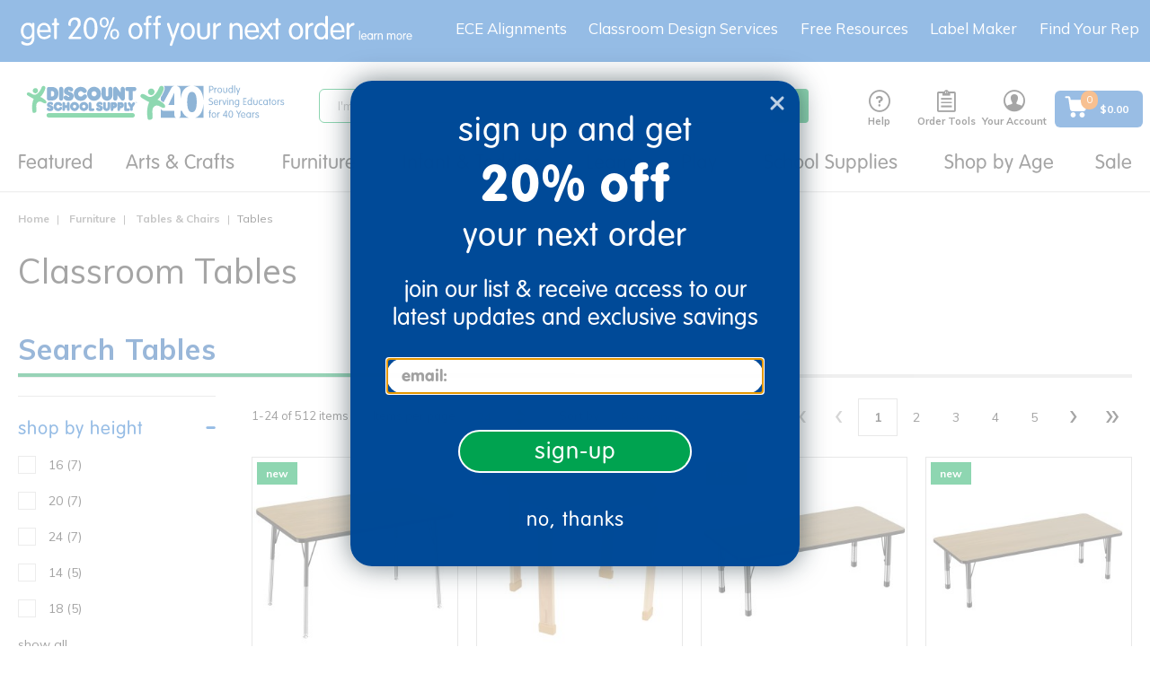

--- FILE ---
content_type: text/html;charset=UTF-8
request_url: https://www.discountschoolsupply.com/school-supplies/classroom-decorations/bulletin-board-paper/colorations-48--x-50-prima-color-fade-resistant-paper-rolls/p/29987
body_size: 48220
content:
<!DOCTYPE html>
<html lang="en">
<head>
    <script src="https://rapid-cdn.yottaa.com/rapid/lib/VWmujrd327HNHQ.js"></script>
	<script type="text/javascript">
		window.dataLayer = window.dataLayer || [];
		

		dataLayer.push({
			'ecommerce': {
				'detail': {
					'products': [{
						'name': 'Colorations® Prima-Color® Fade-Resistant Paper Roll - Purple 47 7/8&#034; x 50&#039; (ONE ROLL ONLY)',
						'id': '29796',
						'variant': '29987',
						'price': '$22.99'.replace('$', '').replace(',',''),
						'brand': 'Colorations®',
						'category': 'School Supplies/Classroom Decorations/Bulletin Board Paper'.replace(/amp;/g,''),
					}]
				}
			},
			'pageCategory': 'School Supplies',
			'pageName': 'pdp:Colorations&amp;reg; Prima-Color&amp;reg; Fade-Resistant Paper Roll - Purple 47 7/8&amp;quot; x 50&#039; (ONE ROLL ONLY) Purple Color',
			'pageType': 'pdp',
			'userID': '',
			'userLoginState': 'guest',
			'bloomReachPageType'	: 'product',
			'bloomReachProductID'	: '29796',
			'bloomReachProductSKU'	: '29987',
			'bloomReachProductName'	: 'Colorations® Prima-Color® Fade-Resistant Paper Roll - Purple 47 7/8&#034; x 50&#039; (ONE ROLL ONLY)'
		});
		</script>
<!-- Global site tag (gtag.js) - Google Analytics -->
<!-- Google Tag Manager -->
	<script>(function(w,d,s,l,i){w[l]=w[l]||[];w[l].push({'gtm.start':
				new Date().getTime(),event:'gtm.js'});var f=d.getElementsByTagName(s)[0],
			j=d.createElement(s),dl=l!='dataLayer'?'&l='+l:'';j.async=true;j.src=
			'https://www.googletagmanager.com/gtm.js?id='+i+dl;f.parentNode.insertBefore(j,f);
	})(window,document,'script','dataLayer','GTM-KMGZV9W');</script>
    <!-- End Google Tag Manager -->



	<!-- Anti-flicker snippet (recommended)  -->
	<style>.async-hide { opacity: 0 !important} </style>
	<script>(function(a,s,y,n,c,h,i,d,e){s.className+=' '+y;h.start=1*new Date;
		h.end=i=function(){s.className=s.className.replace(RegExp(' ?'+y),'')};
		(a[n]=a[n]||[]).hide=h;setTimeout(function(){i();h.end=null},c);h.timeout=c;
	})(window,document.documentElement,'async-hide','dataLayer',4000,
			{'GTM-KTBZLBQ':true});</script>

	<!-- Modified Analytics tracking code with Optimize plugin -->
	<script>
		(function(i,s,o,g,r,a,m){i['GoogleAnalyticsObject']=r;i[r]=i[r]||function(){
			(i[r].q=i[r].q||[]).push(arguments)},i[r].l=1*new Date();a=s.createElement(o),
				m=s.getElementsByTagName(o)[0];a.async=1;a.src=g;m.parentNode.insertBefore(a,m)
		})(window,document,'script','https://www.google-analytics.com/analytics.js','ga');
		ga('create', 'UA-644565-1', 'auto');
		ga('require', 'GTM-KTBZLBQ');
		ga('require', 'ecommerce');
	</script>

     <script async type="text/javascript" src="//static.klaviyo.com/onsite/js/T2TLhv/klaviyo.js?v=S460" ></script>
     <title>
		Colorations&reg; Prima-Color&reg; Fade-Resistant Paper Roll - Purple 47 7/8&quot; x 50' (ONE ROLL ONLY) Purple Color</title>

	<meta http-equiv="Content-Type" content="text/html; charset=utf-8"/>
	<meta http-equiv="X-UA-Compatible" content="IE=edge">
	<meta charset="utf-8">
	<meta name="viewport" content="width=device-width, initial-scale=1, user-scalable=no">
	<link rel="dns-prefetch" href="//cdn.dynamicyield.com">
	<link rel="dns-prefetch" href="//st.dynamicyield.com">
	<link rel="dns-prefetch" href="//rcom.dynamicyield.com">
	<link rel="canonical" href="https://www.discountschoolsupply.com/school-supplies/classroom-decorations/bulletin-board-paper/colorations-48--x-50-prima-color-fade-resistant-paper-rolls/p/29796"/>
		<meta name="keywords" content="purple bulletin board paper,purple paper,bulletin board,art project,riteco paper roll,better than paper bulletin board roll,RESISTPU,better than paper,fade resistant,school supplies,bulletin board borders,purple paper roll,bulletin board paper roll,art,fade resistant paper roll,teacher supplies,fade resistant paper,bulletin board paper,art supplies,48 x 60,paper roll,classroom supplies,pacon paper roll,48" x 60"">
	<meta name="description" content="">
	<meta name="robots" content="index,follow">
	<link rel="shortcut icon" type="image/x-icon" media="all" href="/_ui/responsive/theme-dss/images/favicon.ico" />
		<script type="text/javascript" src="/_ui/responsive/common/js/jquery-3.6.0.min.js?v=S460"></script>
	<script type="text/javascript" src="/_ui/responsive/common/js/Imager.min.js?v=S460"></script>

	<link rel="preload" as="font" rel="preload" href="/_ui/responsive/theme-dss/fonts/icomoon/fonts/icomoon.ttf"/>
		<link rel="preload" as="font" rel="preload" href="/_ui/responsive/theme-dss/fonts/icomoon/fonts/icomoon.woff"/>
		<link rel="preload" as="style" onload="this.rel = 'stylesheet'" type="text/css" media="all" href="/_ui/responsive/theme-dss/fonts/icomoon/style.css?v=S460"/>
		<link href="https://stackpath.bootstrapcdn.com/font-awesome/4.7.0/css/font-awesome.min.css" rel="stylesheet" integrity="sha384-wvfXpqpZZVQGK6TAh5PVlGOfQNHSoD2xbE+QkPxCAFlNEevoEH3Sl0sibVcOQVnN" crossorigin="anonymous">

<link rel="stylesheet" type="text/css" media="all" href="/_ui/responsive/theme-dss/css/style.css?v=S460"/>
		<link rel="stylesheet" type="text/css" media="all" href="/_ui/addons/assistedservicestorefront/responsive/common/css/assistedservicestorefront.css?v=S460"/>
		<link rel="stylesheet" type="text/css" media="all" href="/_ui/addons/assistedservicestorefront/responsive/common/css/storeFinder.css?v=S460"/>
		<link rel="stylesheet" type="text/css" media="all" href="/_ui/addons/assistedservicestorefront/responsive/common/css/customer360.css?v=S460"/>
		<link rel="stylesheet" type="text/css" media="all" href="/_ui/addons/customerticketingaddon/responsive/common/css/customerticketingaddon.css?v=S460"/>
		<link rel="stylesheet" type="text/css" media="all" href="/_ui/addons/donationwishlistaddon/responsive/common/css/donationwishlistaddon.css?v=S460"/>
		<link rel="stylesheet" type="text/css" media="all" href="/_ui/addons/donationwishlistaddon/responsive/common/css/jquery.select2.min.css?v=S460"/>
		<link rel="stylesheet" type="text/css" media="all" href="/_ui/addons/excelligencebundleaddon/responsive/common/css/excelligencebundleaddon.css?v=S460"/>
		<link rel="stylesheet" type="text/css" media="all" href="/_ui/addons/orderselfserviceaddon/responsive/common/css/orderselfserviceaddon.css?v=S460"/>
		<link rel="stylesheet" type="text/css" media="all" href="/_ui/addons/smarteditaddon/responsive/common/css/smarteditaddon.css?v=S460"/>
		<link rel="stylesheet" type="text/css" media="all" href="/_ui/addons/textfieldconfiguratortemplateaddon/responsive/common/css/textfieldconfiguratortemplateaddon.css?v=S460"/>
		<link rel="stylesheet" type="text/css" media="all" href="https://dmzn2b8hkpq8b.cloudfront.net/media/css/quickcss.css?v=S460"/>
	<link rel="stylesheet" media="screen" href="https://d30xpbkpa0ndno.cloudfront.net/editor-releases/2.26.61/style/style.css" />
	<link rel="stylesheet" type="text/css" media="all" href="/_ui/responsive/common/mpc/css/global.css?v=S460"/>
	<link rel="stylesheet" type="text/css" media="all" href="/_ui/responsive/common/mpc/css/editor.css?v=S460"/>
	<link rel="stylesheet" type="text/css" media="all" href="/_ui/responsive/common/checkout/specialServices.css?v=S460"/>
<link rel="stylesheet" type="text/css" media="all" href="/_ui/addons/excelligencebundleaddon/responsive/common/css/application.min.css?v=S460"/>

<link href="https://fonts.googleapis.com/css?family=Montserrat:200,300,400" rel="stylesheet">
<link href="https://fonts.googleapis.com/css2?family=Noto+Sans:wght@400;700&display=swap" rel="stylesheet">
<link href="https://fonts.googleapis.com/css2?family=Mulish:wght@400;500;600;800&display=swap" rel="stylesheet">





  







<script type="text/javascript">
        DY = window.DY || {};

        
                DY.recommendationContext = { type: 'PRODUCT', data: ['29987'] };
            </script>
    <script type="text/javascript" src="//cdn.dynamicyield.com/api/8769830/api_dynamic.js"></script>
	<script type="text/javascript" src="//cdn.dynamicyield.com/api/8769830/api_static.js"></script>
	<script type="text/javascript" src="//cdn.dynamicyield.com/common/csny/slick-1.9.0-dy.min.js"></script>
    <!-- Start BounceX Smart tag. Deploy at the beginning of document head. -->
<script>

	(function(d) {
		var e = d.createElement('script');
		e.src = d.location.protocol + '//tag.bounceexchange.com/3694/i.js';
		e.async = true;
		d.getElementsByTagName("head")[0].appendChild(e);
	}(document));

	<!-- End BounceX tag -->
</script>

	<script>
</script>
<script type="application/ld+json">
        {
            "@context": "https://schema.org",
            "@type": "Organization",
            "name":"Discount School Supply",
            "description": "Shop Discount School Supply for the best variety of school supplies, teaching resources, supplies &amp; more. Shop our low prices online &amp; save!",
            "url": "https://www.discountschoolsupply.com",
            "contactPoint" : [
                {
                    "@type" : "ContactPoint",
                    "telephone" : "1-800-627-2829",
                    "contactType" : "Customer Service",
                    "contactOption" : "TollFree",
                    "areaServed" : "US"
                }
            ],
            "sameAs" : [
                "https://www.facebook.com/DiscountSchoolSupply",
				"https://twitter.com/School_Supplies",
				"https://www.instagram.com/discountschoolsupply/",
				"https://www.blog.discountschoolsupply.com/",
				"https://www.youtube.com/discountschoolsupply",
				"https://plus.google.com/108493576248068717137"
            ],
            "logo": "https://www.discountschoolsupply.com/_ui/responsive/theme-dss/images/dss_logo.svg"
        }
    </script>

    <meta property="og:title" content="Colorations® Prima-Color® Fade-Resistant Paper Roll - Purple 47 7/8&#034; x 50&#039; (ONE ROLL ONLY)" />
        <meta property="og:type" content="product" />
        <meta property="og:url" content="https://www.discountschoolsupply.com/school-supplies/classroom-decorations/bulletin-board-paper/colorations-48--x-50-prima-color-fade-resistant-paper-rolls/p/29987" />
        <meta property="og:image" content="https://dmzn2b8hkpq8b.cloudfront.net/images/products/515x515/S437053.jpg" />
        <meta property="og:description" content="This exceptional, premium-quality fade-resistant paper offers you proprietary colors&lt;br&gt;&lt;br&gt;&lt;ul OLDSTYLE=color:black&gt;&lt;LI&gt;PREMIUM-QUALITY FADE-RESISTANT PAPER ROLLS: Paper is color on one side and white on the other.  So versatile it can be used for many arts and crafts.  &lt;/li&gt;&lt;li&gt;UV TESTED: Printed with UV protective ink.  High quality inks and paper are ultra fade resistant.  Acid free and recyclable.  &lt;/li&gt;&lt;li&gt;GLOSSY FINISH: Smooth glossy finish that can be used for bulletin boards, arts and crafts projects, Decoration for school, home and parties.  Can even be used for table tops and table skirting.&lt;/li&gt;&lt;li&gt;LONG LASTING ART: Excellent retention material for paint, markers, crayons, colored pencils and chalk.  Decorate your classroom, use bulletin boards, crafts, background for art. UV protective ink.&lt;/li&gt;&lt;li&gt;CREATIVITY &amp;amp; EXPRESSION: Expression through art, connecting with others through creativity, group and classroom projects. Ideal for Markers, Finger Painting, Painting, Drawing, Watercolors, Wall Art, Easel Paper, Bulletin Board Paper.&lt;/li&gt;&lt;/ul&gt;&lt;br&gt; &lt;!--       --&gt;" />
        <meta property="og:site_name" content="Discount School Supply" />
        <meta property="og:price:amount" content="22.99" />
        <meta property="og:price:currency" content="USD" />
    </head>

<body class="page-productDetails pageType-ProductPage template-pages-product-productLayout2Page  smartedit-page-uid-productDetails smartedit-page-uuid-eyJpdGVtSWQiOiJwcm9kdWN0RGV0YWlscyIsImNhdGFsb2dJZCI6ImRzc0NvbnRlbnRDYXRhbG9nIiwiY2F0YWxvZ1ZlcnNpb24iOiJPbmxpbmUifQ== smartedit-catalog-version-uuid-dssContentCatalog/Online  language-en seoEnabled disabledBestSeller">

	<!-- Google Tag Manager (noscript) -->
    <noscript>
       <iframe
           src="https://www.googletagmanager.com/ns.html?id=GTM-KMGZV9W"
           height="0" width="0" style="display:none;visibility:hidden">
       </iframe>
    </noscript>
    <!-- End Google Tag Manager (noscript) -->

    <script type="application/ld+json">
            {
                "@context": "https://schema.org/",
                "@type": "BreadcrumbList",
                "itemListElement": [
                    {
                        "@type": "ListItem",
                        "position": 1,
                        "item": {
                            "@id": "https://www.discountschoolsupply.com",
                            "name": "Home"
                        }
                    },
                    
                        {
                            "@type": "ListItem",
                            "position": 2,
                            "item": {
                                "@id": "https://www.discountschoolsupply.com/all-categories/school-supplies/c/school_supply",
                                "name": "School Supplies"
                            }
                        },
                        {
                            "@type": "ListItem",
                            "position": 3,
                            "item": {
                                "@id": "https://www.discountschoolsupply.com/all-categories/school-supplies/classroom-decorations/c/classroom_decorations",
                                "name": "Classroom Decorations"
                            }
                        },
                        {
                            "@type": "ListItem",
                            "position": 4,
                            "item": {
                                "@id": "https://www.discountschoolsupply.com/all-categories/school-supplies/classroom-decorations/bulletin-board-paper/c/bulletin_board_paper",
                                "name": "Bulletin Board Paper"
                            }
                        },
                        {
                            "@type": "ListItem",
                            "position": 5,
                            "item": {
                                "@id": "https://www.discountschoolsupply.com/school-supplies/classroom-decorations/bulletin-board-paper/colorations-48--x-50-prima-color-fade-resistant-paper-rolls/p/29796",
                                "name": "Colorations® 48&#034; x 50&#039; Prima-Color® Fade-Resistant Paper Rolls"
                            }
                        }
                ]
            }
        </script>
    <script>
         var messages = {
         	firstName:'Please enter a firstName',
         	lastName:'Please enter a lastName',
         	street:'Please enter a street',
         	city:'Please enter city',
         	zipCode:'Please enter postal code',
         	state:'Please enter state',
         	cardType:'Please enter card type',
         	cardNumber:'Please enter cardNumber',
         	cardName:'Please enter cardName',
         	expirationMonth:'Please enter expiration month',
         	expDate:'ExpDate is invalid',
         	expirationYear:'Please enter expiration year',
         	cvNumber:'Please enter cvv number',
         	upsMessage:'UPS doesn&#39;t ship to PO Boxes',
         	errorMessage:'Errors were found with the address you provided. Please check the errors below and re-submit your address.',
         	verificationMessage:'Address Verification',
         	newShippAddress:'New Shipping Address',
         	editShippAddress:'Edit Shipping Address',
         	newCreditCard:'New Credit Card',
         	editCreditCard:'Edit Credit Card',
             poNumber:'Please enter po number',
             phone:'Please enter a phone number',
             gcNumber:'Please enter gift certificate number',
             invalidCardNumber:'Credit Card number is invalid',
             invalidManualAddress:'The entered address is not valid. Please enter the correct address.',
             signinemail:'Please enter an email address',
             signinpassword:'Please enter a password'
         };

      </script>
      <main data-currency-iso-code="USD" class="">
         <a href="#skip-to-content" class="skiptocontent" data-role="none">text.skipToContent</a>
         <a href="#skiptonavigation" class="skiptonavigation" data-role="none">text.skipToNavigation</a>
         <div class="overlay" style="display: none;"></div>
<div id="dss-Loading" class="dss-loader" style="display: none;">
    	<img src="/_ui/responsive/common/images/spinner.gif"  alt="pageloadergif" width = "50" height = "50"/>
    </div>
<div class="yCmsContentSlot container-fluid top-header-slot">
<div class="content"><style type="text/css">
.footer_newsletter {display:none}
</style>

<div class="topthinHide visible-lg visible-md hidden-sm hidden-xs text-align-center"><a href="/sign-up"><img alt="get 20% off your first order - learn more" src="https://dmzn2b8hkpq8b.cloudfront.net/images/mktg/sept25/DSS_TopThin_20OFF_Sept25_DT_3.svg" style="padding-left:10px;width:100%;max-width:500px;display: block;" title="get 20% off your next order - learn more" /></a></div>

<div class="topthinHide visible-sm hidden-xs text-align-center" style="width:100%;margin-left:auto;margin-right:auto"><a href="/sign-up"><img alt="get 15% off your first order - learn more" src="https://dmzn2b8hkpq8b.cloudfront.net/images/mktg/sept25/DSS_TopThin_20OFF_Sept25_DT_3.svg" style="text-align:center;width:100%;max-width:500px;display:inline-block;" title="get 15% off your next order - learn more" /></a></div>

<div class="topthinHide hidden-sm visible-xs text-align-center" style="width:100%;margin-left:auto;margin-right:auto"><a href="/sign-up"><img alt="get 15% off your first order - learn more" src="https://dmzn2b8hkpq8b.cloudfront.net/images/mktg/sept25/DSS_TopThin_20OFF_Sept25_MB_3.svg" style="width:100%;max-width:460px;margin-left:auto;margin-right:right;padding-top:14px;inline-block;" title="get 15% off your next order - learn more" /></a></div></div></div><header class="js-mainHeader ">

	<nav class="navigation navigation--middle js-navigation--middle">
	    <div class="mobile-menu">
                <div class="js-toggle-sm-navigation">
                    <span></span>
                    <span></span>
                    <span></span>
                </div>
            </div>
        <div class="yCmsContentSlot site-logo">
<div class="yCmsComponent yComponentWrapper">
<div class="banner__component simple-banner">
	<a class="hidden-xs" href="/"><img title="Discount School Supply"
				alt="Discount School Supply" src="/medias/dss-email-logo-new.svg?context=[base64]"></a>
				<a class="visible-xs" href="/"><img title="Discount School Supply"
                alt="Discount School Supply" src="/medias/dss-email-logo-new.svg?context=[base64]"></a>
		</div></div></div><div class="yCmsContentSlot site-search">
<div class="yCmsComponent">
<div class="ui-front">
	<form name="search_form_SearchBox" method="get" id="searchForm"
		action="/search/">
		<div class="input-group">
			<input type="text" id="js-site-search-input"
					class="form-control js-site-search-input" name="text" value=""
                    maxlength="100" placeholder="I&#39;m searching for"
					data-options="{
						&#034;autocompleteUrl&#034; : &#034;/search/autocomplete/SearchBox&#034;,
						&#034;minCharactersBeforeRequest&#034; : &#034;3&#034;,
						&#034;waitTimeBeforeRequest&#034; : &#034;500&#034;,
						&#034;displayProductImages&#034; : &#034;true&#034;,
						&#034;maxProducts&#034; : &#034;4&#034;,
						&#034;maxSuggestions&#034; : &#034;6&#034;
					}">
			<span class="input-group-btn"> <button class="btn btn-link js_search_button" type="submit" disabled="true">
						<span class="icon-search" title="Search"></span>
					</button>
				</span>
		</div>
	</form>

	<span id="js-autosuggestion-template" class="hidden">
        <div class="auto-suggestions-modal">
            <div class="close-cta"><span class="btn-close-icon js-close-cta"></span></div>
            <div class="suggestions">
                <div class="link-suggestions hidden">
                    <div class="js-suggestions hidden">
                        <div class="heading">Popular Searches:</div>
                    </div>
                    <div class="js-categories hidden">
                        <div class="heading">Category Suggestions:</div>
                    </div>
                </div>
                <div class="product-suggestions hidden">
                    <div class="js-product-suggestions"></div>
                    <div class="view-all-cta">
                        <a href="/search/?text=" class="btn btn-primary js-autocomplete-viewall">View All Results </a>
                    </div>
                </div>
            </div>
        </div>
    </span>
</div>
</div></div><div class="yCmsContentSlot headerlinksContainer ">
<div class="yCmsComponent headerNav js-headerNav HelpHeaderNavComponent">
<a href="/help" class="headernav-trigger js-headernav-trigger">
    <div class="nav-icon icon-livehelp" title="Help"></div>
    Help</a>
<nav class="headernav-content">
    <span class="arrow"></span>
    <div>
    <div class="phone-info">
        <div>
            <svg aria-hidden="true" style="position: absolute; width: 0; height: 0; overflow: hidden;" version="1.1" xmlns="http://www.w3.org/2000/svg" xmlns:xlink="http://www.w3.org/1999/xlink">
                 <defs>
                     <symbol id="icon-phone" viewBox="0 0 32 32" fill="#1A6AC2">
                     <path d="M22 20c-2 2-2 4-4 4s-4-2-6-4-4-4-4-6 2-2 4-4-4-8-6-8-6 6-6 6c0 4 4.109 12.109 8 16s12 8 16 8c0 0 6-4 6-6s-6-8-8-6z"></path>
                     </symbol>
                 </defs>
             </svg>
            <svg class="icon icon-phone" style="width:24px;height:24px;"><use xlink:href="#icon-phone"></use></svg>
        </div>
        <div>
            <a href="tel:1-800-627-2829" style="text-decoration:none;">1-800-627-2829</a>
            <div class="small-font">Monday-Friday, 9am-7pm EST</div>
        </div>
    </div>
</div>
<div class="email-info">
    <a href="mailto:customerservice@discountschoolsupply.com" title="Email Us">
        <span class="icon icon-email"></span>
        <span>Email Us</span>
    </a>
</div>
<div><div id="LP_DIV_1535144799834" class="lplinkContainer js-liveperson-source"></div></div>
</nav>
</div><div class="yCmsComponent headerNav js-headerNav ToolsHeaderNavComponent">
<div class="headernav-trigger js-headernav-trigger">
        <div class="nav-icon icon-clipboard" title="Order Tools"></div>
        <div class="nav-label">Order Tools</div>
    </div>
    <nav class="headernav-content">
        <span class="arrow"></span>
        <div><a href="/your-account/shoppingLists" title="Shopping Lists"><span class="icon icon-ordertools"></span> <span>Shopping Lists</span></a></div>
        <div><a href="/quickOrder" title="Quick Order"><span class="icon icon-quickorder"></span> <span>Quick Order</span></a></div>
    </nav>
</div><div class="yCmsComponent headerNav js-headerNav AccountHeaderNavComponent">
<a href="/your-account" class="headernav-trigger js-headernav-trigger">
        <div class="nav-icon icon-account" title="Your Account"></div>
        <div class="nav-label">Your Account</div>
    </a>
    <nav class="headernav-content">
            <span class="arrow"></span>
            <div class="signin-link">
                <a href="/login">
                        Sign in</a>
                </div>
            <div>
                <a href="/register">
                    Create an Account</a>
            </div>
            <div>
                    <a href="/wishlist/create-wishlist">
                        Create Wishing Well</a>
                </div>
            </nav>
    </div><div class="yCmsComponent headerNav js-headerNav MiniCart">
<div class="nav-cart">
	<a href="/cart" id="cartFlyoutDisplay"
	    class="mini-cart-link js-mini-cart-link"
	    data-mini-cart-refresh-url="/cart/miniCart/SUBTOTAL">

		<div class="flex center-v center-h">
		    <div class="mini-cart-icon">
		      <svg aria-hidden="true" style="position: absolute; width: 0; height: 0; overflow: hidden;" version="1.1" xmlns="http://www.w3.org/2000/svg" xmlns:xlink="http://www.w3.org/1999/xlink">
                  <defs>
                      <symbol id="icon-mini-cart" viewBox="0 0 30 30" fill="none">
                        <path d="M21.8999 21.51C20.1899 21.51 18.7799 22.89 18.7799 24.63C18.7799 26.34 20.1599 27.75 21.8999 27.75C23.6099 27.75 25.0199 26.37 25.0199 24.63C24.9899 22.92 23.6099 21.51 21.8999 21.51Z" fill="white"/>
                        <path d="M27.39 6.63C27.33 6.63 27.24 6.6 27.15 6.6H8.24999L7.94999 4.59C7.76999 3.27 6.62999 2.28 5.27999 2.28H2.84999C2.18999 2.28 1.64999 2.82 1.64999 3.48C1.64999 4.14 2.18999 4.68 2.84999 4.68H5.27999C5.42999 4.68 5.54999 4.8 5.57999 4.95L7.43999 17.61C7.67999 19.2 9.05999 20.4 10.68 20.4H23.16C24.72 20.4 26.07 19.29 26.4 17.76L28.35 8.01C28.47 7.38 28.05 6.75 27.39 6.63Z" fill="white"/>
                        <path d="M11.16 21.51C9.42005 21.6 8.10005 23.04 8.16005 24.75C8.22005 26.4 9.57005 27.72 11.22 27.72H11.28C12.99 27.63 14.34 26.19 14.25 24.48C14.19 22.83 12.81 21.51 11.16 21.51Z" fill="white"/>
                      </symbol>
                  </defs>
                </svg>
               <span>
                <svg class="icon icon-mini-cart" style="width:28px;height:28px;"><use xlink:href="#icon-mini-cart"></use></svg>
                <div class="mini-cart-count js-mini-cart-count">
                    <span class="nav-items-total">0</span>
                </div>
               </span>
            </div>
			<div class="mini-cart-price js-mini-cart-price ml-sm text-left">

                        <div class="cart-total-display">
				$0.00</div>
			</div>
			</div>
		</a>
</div>
</div></div></nav>
	<a id="skiptonavigation"></a>
        <nav class="navigation navigation--bottom js_navigation--bottom js-enquire-offcanvas-navigation" role="navigation">
    <div class="sticky-nav-top hidden-lg hidden-md hidden-md hidden-lg">
        <div class="js-mobile-nav-top">
                <div class="nav-head"><div class="js-toggle-sm-navigation btn-close-icon"></div> <span class="nav-head-txt">Menu</span></div>
                <div class="mobile-signin">
                    <span class="icon-account"></span>
                    <a href="/login">Sign In</a> | <a href="/register">Create an Account</a>
                     
                        |  <a href="/donor/search" class="donor-link">
                             <span class="text">Wishing Well</span>
                          </a>
                       </div>
            </div>
        </div>
    <div class="navigation__overflow ">
        <ul class="main-nav js-offcanvas-links">
        <li class="auto nav__links--primary js-mainnav-primary nav-primary-has-sub js-enquire-has-sub">
                <span class="yCmsComponent nav__link js_nav__link">
<a href="/d/brg_dyn_nd4bn67v4p" title="Featured">Featured</a></span><span class="icon-right-arrow-mobile hidden-md hidden-lg nav__link--drill__down js_nav__link--drill__down"></span>
                    <div class="sub__navigation js_sub__navigation dropdown-style three-column">
                        <a class="sm-back js-enquire-sub-close hidden-md hidden-lg" href="#"></a>
                        <a class="nav-shopall link-shopall hidden-md hidden-lg" href="">Shop All</a>
                        <div class="sub-navigation-group">
                            <div class="sub-navigation-section ">
                                    <ul class="sub-navigation-list">
                                        <li class="nav__links--secondary nav-secondary-has-sub">
                                                    <span class="subnav_link nav__link--title"><span>Trending New</span></span>
                                                            <span class="icon-right-arrow-mobile hidden-md hidden-lg nav__link--drill__down js_subnav_drill_down"></span>
                                                        <div class="subnav_links">
                                                            <a class="sm-back js-subnav-close hidden-md hidden-lg" href="#">Trending New</a>
                                                            <a class="subnav-shopall link-shopall hidden-md hidden-lg" href="">Shop All</a>
                                                            <div class="nav__link--secondary subnav_link">
                                                                    <div class="yCmsComponent">
<a href="/d/brg_dyn_nd4bn67v4p" title="New Arrivals">New Arrivals</a></div></div>
                                                            <div class="nav__link--secondary subnav_link">
                                                                    <div class="yCmsComponent">
<a href="/d/brg_dyn_4rl7gi1wes" title="New Arts &amp; Crafts">New Arts &amp; Crafts</a></div></div>
                                                            <div class="nav__link--secondary subnav_link">
                                                                    <div class="yCmsComponent">
<a href="/d/brg_dyn_t6s9rtf4yx" title="New Classroom Tools">New Classroom Tools</a></div></div>
                                                            <div class="nav__link--secondary subnav_link">
                                                                    <div class="yCmsComponent">
<a href="/d/brg_dyn_8x6uvrl4k4" title="New Curriculum">New Curriculum</a></div></div>
                                                            <div class="nav__link--secondary subnav_link">
                                                                    <div class="yCmsComponent">
<a href="/d/brg_dyn_3wckfen1ap" title="New Furniture">New Furniture</a></div></div>
                                                            <div class="nav__link--secondary subnav_link">
                                                                    <div class="yCmsComponent">
<a href="/d/brg_dyn_dyj8g4jl2i" title="New Infant &amp; Toddler">New Infant &amp; Toddler</a></div></div>
                                                            <div class="nav__link--secondary subnav_link">
                                                                    <div class="yCmsComponent">
<a href="/d/brg_dyn_0b5s2d7wlo" title="New Play &amp; Learn">New Play &amp; Learn</a></div></div>
                                                            </div>
                                                    </li>
                                            <li class="nav__links--secondary nav-secondary-has-sub">
                                                    <span class="subnav_link nav__link--title"><span>Featured Assortments</span></span>
                                                            <span class="icon-right-arrow-mobile hidden-md hidden-lg nav__link--drill__down js_subnav_drill_down"></span>
                                                        <div class="subnav_links">
                                                            <a class="sm-back js-subnav-close hidden-md hidden-lg" href="#">Featured Assortments</a>
                                                            <a class="subnav-shopall link-shopall hidden-md hidden-lg" href="">Shop All</a>
                                                            <div class="nav__link--secondary subnav_link">
                                                                    <div class="yCmsComponent">
<a href="/all-categories/school-supplies/teacher-supplies/boho-collection-plp/c/offer_dssboho" title="Boho Collection">Boho Collection</a></div></div>
                                                            <div class="nav__link--secondary subnav_link">
                                                                    <div class="yCmsComponent">
<a href="/technology" title="Classroom Technology">Classroom Technology</a></div></div>
                                                            <div class="nav__link--secondary subnav_link">
                                                                    <div class="yCmsComponent">
<a href="/faith-based-school-type" title="Faith-Based Learning">Faith-Based Learning</a></div></div>
                                                            <div class="nav__link--secondary subnav_link">
                                                                    <div class="yCmsComponent">
<a href="/all-categories/school-supplies/teacher-supplies/montessori-inspired/c/offer_montinsp" title="Montessori-Inspired">Montessori-Inspired</a></div></div>
                                                            <div class="nav__link--secondary subnav_link">
                                                                    <div class="yCmsComponent">
<a href="/outdoor-learning" title="Outdoor Learning">Outdoor Learning</a></div></div>
                                                            <div class="nav__link--secondary subnav_link">
                                                                    <div class="yCmsComponent">
<a href="/vbs-camp-themes" title="VBS Camp Themes">VBS Camp Themes</a></div></div>
                                                            </div>
                                                    </li>
                                            </ul>
                                </div>
                            <div class="sub-navigation-section ">
                                    <ul class="sub-navigation-list">
                                        <li class="nav__links--secondary nav-secondary-has-sub">
                                                    <span class="subnav_link nav__link--title"><span>Exclusive Brands</span></span>
                                                            <span class="icon-right-arrow-mobile hidden-md hidden-lg nav__link--drill__down js_subnav_drill_down"></span>
                                                        <div class="subnav_links">
                                                            <a class="sm-back js-subnav-close hidden-md hidden-lg" href="#">Exclusive Brands</a>
                                                            <a class="subnav-shopall link-shopall hidden-md hidden-lg" href="">Shop All</a>
                                                            <div class="nav__link--secondary subnav_link">
                                                                    <div class="yCmsComponent">
<a href="/colorations" title="Colorations®">Colorations®</a></div></div>
                                                            <div class="nav__link--secondary subnav_link">
                                                                    <div class="yCmsComponent">
<a href="/excellerations" title="Excellerations®">Excellerations®</a></div></div>
                                                            <div class="nav__link--secondary subnav_link">
                                                                    <div class="yCmsComponent">
<a href="/environments" title="Environments®">Environments®</a></div></div>
                                                            <div class="nav__link--secondary subnav_link">
                                                                    <div class="yCmsComponent">
<a href="/all-categories/stem-curriculum/stem/steve-spangler-science/c/offer_splr0220" title="Steve Spangler Science®">Steve Spangler Science®</a></div></div>
                                                            <div class="nav__link--secondary subnav_link">
                                                                    <div class="yCmsComponent">
<a href="/millhouse" title="Millhouse™">Millhouse™</a></div></div>
                                                            <div class="nav__link--secondary subnav_link">
                                                                    <div class="yCmsComponent">
<a href="/all-categories/school-supplies/teacher-supplies/open-the-joy/c/offer_openjoy" title="Open the Joy®">Open the Joy®</a></div></div>
                                                            <div class="nav__link--secondary subnav_link">
                                                                    <div class="yCmsComponent">
<a href="/d/brg_dyn_u1yft0pt06" title="TTS®">TTS®</a></div></div>
                                                            </div>
                                                    </li>
                                            <li class="nav__links--secondary nav-secondary-has-sub">
                                                    <span class="subnav_link nav__link--title"><span>Featured Programs</span></span>
                                                            <span class="icon-right-arrow-mobile hidden-md hidden-lg nav__link--drill__down js_subnav_drill_down"></span>
                                                        <div class="subnav_links">
                                                            <a class="sm-back js-subnav-close hidden-md hidden-lg" href="#">Featured Programs</a>
                                                            <a class="subnav-shopall link-shopall hidden-md hidden-lg" href="">Shop All</a>
                                                            <div class="nav__link--secondary subnav_link">
                                                                    <div class="yCmsComponent">
<a href="/custom-kits" title="Custom Kits">Custom Kits</a></div></div>
                                                            <div class="nav__link--secondary subnav_link">
                                                                    <div class="yCmsComponent">
<a href="/all-categories/school-supplies/teacher-supplies/elementary-school-programs/c/offer_pubcust" title="Elementary Schools">Elementary Schools</a></div></div>
                                                            <div class="nav__link--secondary subnav_link">
                                                                    <div class="yCmsComponent">
<a href="/all-categories/school-supplies/teacher-supplies/faith-based-programs/c/offer_faithbsd" title="Faith-Based">Faith-Based</a></div></div>
                                                            <div class="nav__link--secondary subnav_link">
                                                                    <div class="yCmsComponent">
<a href="/head-start-solutions" title="Head Start">Head Start</a></div></div>
                                                            <div class="nav__link--secondary subnav_link">
                                                                    <div class="yCmsComponent">
<a href="/iters-ecers-qris" title="ITERS/ECERS/QRIS">ITERS/ECERS/QRIS</a></div></div>
                                                            <div class="nav__link--secondary subnav_link">
                                                                    <div class="yCmsComponent">
<a href="/all-categories/school-supplies/teacher-supplies/ymca-best-sellers/c/offer_ymcabest" title="YMCA">YMCA</a></div></div>
                                                            <div class="nav__link--secondary subnav_link">
                                                                    <div class="yCmsComponent">
<a href="/camps" title="Youth Engagement &amp; Enrichment">Youth Engagement &amp; Enrichment</a></div></div>
                                                            </div>
                                                    </li>
                                            </ul>
                                </div>
                            <div class="sub-navigation-section ">
                                    <ul class="sub-navigation-list">
                                        <li class="nav__links--secondary ">
                                                    <div class="yCmsComponent nav_banner">
<div class="bannerComponent dy-comp_00059046">
    <div class="custom-banner-component">
        <div class="content-box align-LEFT">
            <div class="content"><div style="width:600px;height:300px"><a href="/d/brg_dyn_nd4bn67v4p"><img alt="New Arrivals" src="https://dmzn2b8hkpq8b.cloudfront.net/images/mktg/blank_button_600x300.png" /></a></div></div>
        </div>
        <div class="background-img"><img class="js-responsive-image" data-media='{"1600":"/medias/DropDowns-Jan26-NewArrivals.jpg?context=[base64]"}' src="/_ui/responsive/theme-dss/images/blank.png" alt="DropDowns_Jan26_NewArrivals.jpg" /></div>
        </div>
</div>
</div></li>
                                            <li class="nav__links--secondary ">
                                                    <div class="yCmsComponent nav_banner">
<div class="bannerComponent dy-comp_00111272">
    <div class="custom-banner-component">
        <div class="content-box align-LEFT">
            <div class="content"><div style="width:600px;height:300px"><a href="/colorations"><img alt="Colorations®" src="https://dmzn2b8hkpq8b.cloudfront.net/images/mktg/blank_button_600x300.png" /></a></div></div>
        </div>
        <div class="background-img"><img class="js-responsive-image" data-media='{"1600":"/medias/DropDowns-May25-Colorations.jpg?context=[base64]"}' src="/_ui/responsive/theme-dss/images/blank.png" alt="DropDowns_May25_Colorations.jpg" /></div>
        </div>
</div>
</div></li>
                                            </ul>
                                </div>
                            </div>
                        <div class="subnav-shopall-desktop visible-md visible-lg">
                            <a href="">Shop All&nbsp;</a>
                        </div>
                    </div>
                </li>
        <li class="auto nav__links--primary js-mainnav-primary nav-primary-has-sub js-enquire-has-sub">
                <span class="yCmsComponent nav__link js_nav__link">
<a href="/arts-crafts/c/arts_crafts" title="Arts &amp; Crafts">Arts &amp; Crafts</a></span><span class="icon-right-arrow-mobile hidden-md hidden-lg nav__link--drill__down js_nav__link--drill__down"></span>
                    <div class="sub__navigation js_sub__navigation ">
                        <a class="sm-back js-enquire-sub-close hidden-md hidden-lg" href="#"></a>
                        <a class="nav-shopall link-shopall hidden-md hidden-lg" href="">Shop All</a>
                        <div class="sub-navigation-group">
                            <div class="sub-navigation-section ">
                                    <ul class="sub-navigation-list">
                                        <li class="nav__links--secondary nav-secondary-has-sub">
                                                    <span class="yCmsComponent subnav_link nav__link--title">
<a href="/all-categories/school-supplies/teacher-supplies/arts-crafts-best-sellers/c/offer_acbest" title="Arts &amp; Crafts Best Sellers">Arts &amp; Crafts Best Sellers</a></span><span class="icon-right-arrow-mobile hidden-md hidden-lg nav__link--drill__down js_subnav_drill_down"></span>
                                                        <div class="subnav_links">
                                                            <a class="sm-back js-subnav-close hidden-md hidden-lg" href="#">Arts & Crafts Best Sellers</a>
                                                            <a class="subnav-shopall link-shopall hidden-md hidden-lg" href="/all-categories/school-supplies/teacher-supplies/arts-crafts-best-sellers/c/offer_acbest">Shop All</a>
                                                            <div class="nav__link--secondary subnav_link">
                                                                    <div class="yCmsComponent">
<a href="/d/brg_dyn_4rl7gi1wes" title="New Arts &amp; Crafts">New Arts &amp; Crafts</a></div></div>
                                                            <div class="nav__link--secondary subnav_link">
                                                                    <div class="yCmsComponent">
<a href="/d/brg_dyn_p5k5a4koqg" title="Arts &amp; Crafts Sale">Arts &amp; Crafts Sale</a></div></div>
                                                            <div class="nav__link--secondary subnav_link">
                                                                    <div class="yCmsComponent">
<a href="/all-categories/arts-crafts/bulk-buys/c/offer_bulk0821" title="Classroom Value Packs">Classroom Value Packs</a></div></div>
                                                            </div>
                                                    </li>
                                            <li class="nav__links--secondary nav-secondary-has-sub">
                                                    <span class="yCmsComponent subnav_link nav__link--title">
<a href="/all-categories/arts-crafts/arts-crafts-supplies/c/sc_arts_crafts_supplies" title="Arts &amp; Crafts Supplies">Arts &amp; Crafts Supplies</a></span><span class="icon-right-arrow-mobile hidden-md hidden-lg nav__link--drill__down js_subnav_drill_down"></span>
                                                        <div class="subnav_links">
                                                            <a class="sm-back js-subnav-close hidden-md hidden-lg" href="#">Arts & Crafts Supplies</a>
                                                            <a class="subnav-shopall link-shopall hidden-md hidden-lg" href="#">Shop All</a>
                                                            <div class="nav__link--secondary subnav_link">
                                                                    <div class="yCmsComponent">
<a href="/fabric-felt-yarn/c/fabric__felt___yarn" title="Fabric, Felt &amp; Yarn">Fabric, Felt &amp; Yarn</a></div></div>
                                                            <div class="nav__link--secondary subnav_link">
                                                                    <div class="yCmsComponent">
<a href="/all-categories/arts-crafts/arts-crafts-supplies/wiggly-eyes-pom-poms-pipe-cleaners/c/wiggly_eyes__pom_poms__pipe_cleaners" title="Wiggly Eyes, Pom Poms, Pipe Cleaners">Wiggly Eyes, Pom Poms, Pipe Cleaners</a></div></div>
                                                            <div class="nav__link--secondary subnav_link">
                                                                    <div class="yCmsComponent">
<a href="/all-categories/arts-crafts/arts-crafts-supplies/beads-lacing/c/beads___lacing" title="Beads &amp; Lacing">Beads &amp; Lacing</a></div></div>
                                                            <div class="nav__link--secondary subnav_link">
                                                                    <div class="yCmsComponent">
<a href="/all-categories/arts-crafts/arts-crafts-supplies/stamp-pads-stampers/c/stamp_pads__stampers" title="Stamp Pads, Stampers">Stamp Pads, Stampers</a></div></div>
                                                            <div class="nav__link--secondary subnav_link">
                                                                    <div class="yCmsComponent">
<a href="/all-categories/arts-crafts/arts-crafts-supplies/craft-supplies/c/craft_supplies" title="Craft Supplies">Craft Supplies</a></div></div>
                                                            <div class="nav__link--secondary subnav_link">
                                                                    <div class="yCmsComponent">
<a href="/all-categories/arts-crafts/arts-crafts-supplies/foam-feathers-sparkles/c/foam__feathers___sparkles" title="Foam, Feathers &amp; Sparkles">Foam, Feathers &amp; Sparkles</a></div></div>
                                                            <div class="nav__link--secondary subnav_link">
                                                                    <div class="yCmsComponent">
<a href="/collage-mosaic/c/collage___mosaic" title="Collage &amp; Mosaic">Collage &amp; Mosaic</a></div></div>
                                                            <div class="nav__link--secondary subnav_link">
                                                                    <div class="yCmsComponent">
<a href="/scissors/c/scissors" title="Scissors">Scissors</a></div></div>
                                                            <div class="nav__link--secondary subnav_link">
                                                                    <div class="yCmsComponent">
<a href="/all-categories/arts-crafts/arts-crafts-supplies/storage-organization/c/storage___organization" title="Storage &amp; Organization">Storage &amp; Organization</a></div></div>
                                                            <div class="nav__link--secondary subnav_link">
                                                                    <div class="yCmsComponent">
<a href="/all-categories/arts-crafts/arts-crafts-supplies/decorate-your-own-crafts/c/decorate_your_own_crafts" title="Decorate Your Own Crafts">Decorate Your Own Crafts</a></div></div>
                                                            <div class="nav__link--secondary subnav_link">
                                                                    <div class="yCmsComponent">
<a href="/all-categories/arts-crafts/arts-crafts-supplies/stencils/c/stencils" title="Stencils &amp; Rubbing Plates">Stencils &amp; Rubbing Plates</a></div></div>
                                                            <div class="nav__link--secondary subnav_link">
                                                                    <div class="yCmsComponent">
<a href="/all-categories/arts-crafts/arts-crafts-supplies/craft-kits-projects/c/craft_kits___projects" title="Craft Kits &amp; Projects">Craft Kits &amp; Projects</a></div></div>
                                                            </div>
                                                    </li>
                                            </ul>
                                </div>
                            <div class="sub-navigation-section ">
                                    <ul class="sub-navigation-list">
                                        <li class="nav__links--secondary nav-secondary-has-sub">
                                                    <span class="yCmsComponent subnav_link nav__link--title">
<a href="/all-categories/arts-crafts/paint-paint-tools/c/ac_paint_paint_tools" title="Paint &amp; Paint Tools">Paint &amp; Paint Tools</a></span><span class="icon-right-arrow-mobile hidden-md hidden-lg nav__link--drill__down js_subnav_drill_down"></span>
                                                        <div class="subnav_links">
                                                            <a class="sm-back js-subnav-close hidden-md hidden-lg" href="#">Paint & Paint Tools</a>
                                                            <a class="subnav-shopall link-shopall hidden-md hidden-lg" href="#">Shop All</a>
                                                            <div class="nav__link--secondary subnav_link">
                                                                    <div class="yCmsComponent">
<a href="/all-categories/school-supplies/teacher-supplies/paraben-free-paint/c/offer_parafree" title="Paraben-Free Paint">Paraben-Free Paint</a></div></div>
                                                            <div class="nav__link--secondary subnav_link">
                                                                    <div class="yCmsComponent">
<a href="/all-categories/arts-crafts/paint-paint-tools/tempera-paint/c/tempera_paint" title="Tempera Paint">Tempera Paint</a></div></div>
                                                            <div class="nav__link--secondary subnav_link">
                                                                    <div class="yCmsComponent">
<a href="/all-categories/school-supplies/teacher-supplies/tempera-paint-sticks/c/offer_tempaint" title="Tempera Paint Sticks">Tempera Paint Sticks</a></div></div>
                                                            <div class="nav__link--secondary subnav_link">
                                                                    <div class="yCmsComponent">
<a href="/all-categories/arts-crafts/paint-paint-tools/watercolor/c/watercolor" title="Watercolor">Watercolor</a></div></div>
                                                            <div class="nav__link--secondary subnav_link">
                                                                    <div class="yCmsComponent">
<a href="/all-categories/arts-crafts/paint-paint-tools/finger-paint/c/finger_paint" title="Finger Paint">Finger Paint</a></div></div>
                                                            <div class="nav__link--secondary subnav_link">
                                                                    <div class="yCmsComponent">
<a href="/all-categories/arts-crafts/paint-paint-tools/acrylic-paint-specialty-paint/c/acrylic_paint___specialty_paint" title="Acrylic Paint, Speciality Paint">Acrylic Paint, Speciality Paint</a></div></div>
                                                            <div class="nav__link--secondary subnav_link">
                                                                    <div class="yCmsComponent">
<a href="/all-categories/arts-crafts/paint-paint-tools/paint-brushes-tools-easels-accessories/c/paint_brushes__tools__easels___accessories" title=" Paint Brushes, Tools, Easels &amp; Accessories"> Paint Brushes, Tools, Easels &amp; Accessories</a></div></div>
                                                            </div>
                                                    </li>
                                            <li class="nav__links--secondary nav-secondary-has-sub">
                                                    <span class="yCmsComponent subnav_link nav__link--title">
<a href="/all-categories/arts-crafts/crayons-markers-chalk/c/crayons_markers_chalk" title="Crayons, Markers, Chalk">Crayons, Markers, Chalk</a></span><span class="icon-right-arrow-mobile hidden-md hidden-lg nav__link--drill__down js_subnav_drill_down"></span>
                                                        <div class="subnav_links">
                                                            <a class="sm-back js-subnav-close hidden-md hidden-lg" href="#">Crayons, Markers, Chalk</a>
                                                            <a class="subnav-shopall link-shopall hidden-md hidden-lg" href="#">Shop All</a>
                                                            <div class="nav__link--secondary subnav_link">
                                                                    <div class="yCmsComponent">
<a href="/markers-dabber-markers/c/markers__dabber_markers" title="Markers, Dabber Markers">Markers, Dabber Markers</a></div></div>
                                                            <div class="nav__link--secondary subnav_link">
                                                                    <div class="yCmsComponent">
<a href="/all-categories/arts-crafts/crayons-markers-chalk/crayons/c/crayons" title="Crayons">Crayons</a></div></div>
                                                            <div class="nav__link--secondary subnav_link">
                                                                    <div class="yCmsComponent">
<a href="/all-categories/arts-crafts/crayons-markers-chalk/oil-pastels/c/oil_pastels" title="Oil Pastels">Oil Pastels</a></div></div>
                                                            <div class="nav__link--secondary subnav_link">
                                                                    <div class="yCmsComponent">
<a href="/all-categories/arts-crafts/crayons-markers-chalk/chalk-chalk-pastels/c/chalk___chalk_pastels" title="Chalk &amp; Chalk Pastels">Chalk &amp; Chalk Pastels</a></div></div>
                                                            <div class="nav__link--secondary subnav_link">
                                                                    <div class="yCmsComponent">
<a href="/pencils/c/pencils" title="Pencils and Pens">Pencils and Pens</a></div></div>
                                                            </div>
                                                    </li>
                                            </ul>
                                </div>
                            <div class="sub-navigation-section ">
                                    <ul class="sub-navigation-list">
                                        <li class="nav__links--secondary nav-secondary-has-sub">
                                                    <span class="yCmsComponent subnav_link nav__link--title">
<a href="/all-categories/arts-crafts/paper-paper-rolls/c/ac_paper_paper_rolls" title="Paper,  Paper Rolls">Paper,  Paper Rolls</a></span><span class="icon-right-arrow-mobile hidden-md hidden-lg nav__link--drill__down js_subnav_drill_down"></span>
                                                        <div class="subnav_links">
                                                            <a class="sm-back js-subnav-close hidden-md hidden-lg" href="#">Paper,  Paper Rolls</a>
                                                            <a class="subnav-shopall link-shopall hidden-md hidden-lg" href="#">Shop All</a>
                                                            <div class="nav__link--secondary subnav_link">
                                                                    <div class="yCmsComponent">
<a href="/all-categories/arts-crafts/paper-paper-rolls/construction-paper/c/construction_paper" title="Construction Paper">Construction Paper</a></div></div>
                                                            <div class="nav__link--secondary subnav_link">
                                                                    <div class="yCmsComponent">
<a href="/all-categories/arts-crafts/paper-paper-rolls/art-drawing-paper/c/art___drawing_paper" title="Art &amp; Drawing Paper">Art &amp; Drawing Paper</a></div></div>
                                                            <div class="nav__link--secondary subnav_link">
                                                                    <div class="yCmsComponent">
<a href="/butcher-paper-paper-rolls/c/butcher_paper__paper_rolls" title="Butcher Paper, Paper Rolls">Butcher Paper, Paper Rolls</a></div></div>
                                                            </div>
                                                    </li>
                                            <li class="nav__links--secondary nav-secondary-has-sub">
                                                    <span class="yCmsComponent subnav_link nav__link--title">
<a href="/all-categories/arts-crafts/glue/c/glue" title="Glue">Glue</a></span><span class="icon-right-arrow-mobile hidden-md hidden-lg nav__link--drill__down js_subnav_drill_down"></span>
                                                        <div class="subnav_links">
                                                            <a class="sm-back js-subnav-close hidden-md hidden-lg" href="#">Glue</a>
                                                            <a class="subnav-shopall link-shopall hidden-md hidden-lg" href="#">Shop All</a>
                                                            <div class="nav__link--secondary subnav_link">
                                                                    <div class="yCmsComponent">
<a href="/all-categories/arts-crafts/glue/glue-adhesives/c/glue___adhesives" title="Glue &amp; Adhesives">Glue &amp; Adhesives</a></div></div>
                                                            <div class="nav__link--secondary subnav_link">
                                                                    <div class="yCmsComponent">
<a href="/tapes/c/tapes" title="Con-Tact® Covers &amp; Tapes">Con-Tact® Covers &amp; Tapes</a></div></div>
                                                            </div>
                                                    </li>
                                            <li class="nav__links--secondary nav-secondary-has-sub">
                                                    <span class="yCmsComponent subnav_link nav__link--title">
<a href="/all-categories/arts-crafts/dough-clay/c/dough_clay" title="Dough &amp; Clay">Dough &amp; Clay</a></span><span class="icon-right-arrow-mobile hidden-md hidden-lg nav__link--drill__down js_subnav_drill_down"></span>
                                                        <div class="subnav_links">
                                                            <a class="sm-back js-subnav-close hidden-md hidden-lg" href="#">Dough & Clay</a>
                                                            <a class="subnav-shopall link-shopall hidden-md hidden-lg" href="#">Shop All</a>
                                                            <div class="nav__link--secondary subnav_link">
                                                                    <div class="yCmsComponent">
<a href="/all-categories/arts-crafts/dough-clay/dough-foam-dough/c/dough___foam_dough" title="Dough &amp; Foam Dough">Dough &amp; Foam Dough</a></div></div>
                                                            <div class="nav__link--secondary subnav_link">
                                                                    <div class="yCmsComponent">
<a href="/all-categories/school-supplies/teacher-supplies/wheat-and-gluten-free-dough/c/offer_wheatdo" title="Wheat &amp; Gluten Free Dough">Wheat &amp; Gluten Free Dough</a></div></div>
                                                            <div class="nav__link--secondary subnav_link">
                                                                    </div>
                                                            <div class="nav__link--secondary subnav_link">
                                                                    </div>
                                                            <div class="nav__link--secondary subnav_link">
                                                                    <div class="yCmsComponent">
<a href="/all-categories/arts-crafts/dough-clay/clay/c/clay" title="Clay">Clay</a></div></div>
                                                            </div>
                                                    </li>
                                            </ul>
                                </div>
                            <div class="sub-navigation-section ">
                                    <ul class="sub-navigation-list">
                                        <li class="nav__links--secondary nav-secondary-has-sub">
                                                    <span class="subnav_link nav__link--title"><span>Exclusive Brands</span></span>
                                                            <span class="icon-right-arrow-mobile hidden-md hidden-lg nav__link--drill__down js_subnav_drill_down"></span>
                                                        <div class="subnav_links">
                                                            <a class="sm-back js-subnav-close hidden-md hidden-lg" href="#">Exclusive Brands</a>
                                                            <a class="subnav-shopall link-shopall hidden-md hidden-lg" href="#">Shop All</a>
                                                            <div class="nav__link--secondary subnav_link">
                                                                    <div class="yCmsComponent">
<a href="/colorations" title="Colorations®">Colorations®</a></div></div>
                                                            <div class="nav__link--secondary subnav_link">
                                                                    <div class="yCmsComponent">
<a href="/all-categories/school-supplies/teacher-supplies/biocolor-by-colorations/c/offer_biocolor" title="BioColor®">BioColor®</a></div></div>
                                                            <div class="nav__link--secondary subnav_link">
                                                                    <div class="yCmsComponent">
<a href="/all-categories/school-supplies/teacher-supplies/colorations-colors-like-me/c/offer_colorme" title="Colors Like Me®">Colors Like Me®</a></div></div>
                                                            </div>
                                                    </li>
                                            <li class="nav__links--secondary nav-secondary-has-sub">
                                                    <span class="subnav_link nav__link--title"><span>National Brands</span></span>
                                                            <span class="icon-right-arrow-mobile hidden-md hidden-lg nav__link--drill__down js_subnav_drill_down"></span>
                                                        <div class="subnav_links">
                                                            <a class="sm-back js-subnav-close hidden-md hidden-lg" href="#">National Brands</a>
                                                            <a class="subnav-shopall link-shopall hidden-md hidden-lg" href="#">Shop All</a>
                                                            <div class="nav__link--secondary subnav_link">
                                                                    <div class="yCmsComponent">
<a href="/d/brg_dyn_07kko1acyq" title="Con-Tact®">Con-Tact®</a></div></div>
                                                            <div class="nav__link--secondary subnav_link">
                                                                    <div class="yCmsComponent">
<a href="/all-categories/arts-crafts/crayola/c/offer_crayola" title="Crayola®">Crayola®</a></div></div>
                                                            <div class="nav__link--secondary subnav_link">
                                                                    <div class="yCmsComponent">
<a href="/all-categories/school-supplies/teacher-supplies/elmers/c/offer_elmplp" title="Elmer’s®">Elmer’s®</a></div></div>
                                                            <div class="nav__link--secondary subnav_link">
                                                                    <div class="yCmsComponent">
<a href="/d/brg_dyn_m3xdh0zgew" title="Faber-Castell®">Faber-Castell®</a></div></div>
                                                            <div class="nav__link--secondary subnav_link">
                                                                    <div class="yCmsComponent">
<a href="/d/brg_dyn_yfwct05ze1" title="Pacon®">Pacon®</a></div></div>
                                                            <div class="nav__link--secondary subnav_link">
                                                                    <div class="yCmsComponent">
<a href="/d/brg_dyn_6uz8m0peal" title="Fadeless®">Fadeless®</a></div></div>
                                                            <div class="nav__link--secondary subnav_link">
                                                                    <div class="yCmsComponent">
<a href="/d/brg_dyn_ou6hfchlkp" title="Roylco®">Roylco®</a></div></div>
                                                            <div class="nav__link--secondary subnav_link">
                                                                    <div class="yCmsComponent">
<a href="/all-categories/school-supplies/teacher-supplies/sharpie/c/offer_sharpie" title="Sharpie®">Sharpie®</a></div></div>
                                                            <div class="nav__link--secondary subnav_link">
                                                                    <div class="yCmsComponent">
<a href="/d/brg_dyn_00nmt6a65l" title="Ticonderoga®">Ticonderoga®</a></div></div>
                                                            <div class="nav__link--secondary subnav_link">
                                                                    <div class="yCmsComponent">
<a href="/d/brg_dyn_jaj68phghk" title="Tru-Ray®">Tru-Ray®</a></div></div>
                                                            <div class="nav__link--secondary subnav_link">
                                                                    <div class="yCmsComponent">
<a href="/school-supplies/teacher-supplies/yellow-door/c/offer_yellowdr" title="Yellow Door™">Yellow Door™</a></div></div>
                                                            <div class="nav__link--secondary subnav_link">
                                                                    <div class="yCmsComponent">
<a href="/all-categories/school-supplies/teacher-supplies/paper-mate/c/offer_papermt" title="Paper Mate®">Paper Mate®</a></div></div>
                                                            </div>
                                                    </li>
                                            </ul>
                                </div>
                            <div class="sub-navigation-section ">
                                    <ul class="sub-navigation-list">
                                        <li class="nav__links--secondary ">
                                                    <div class="yCmsComponent nav_banner">
<div class="bannerComponent dy-AC_OfferNav_01">
    <div class="custom-banner-component">
        <div class="content-box align-LEFT">
            <div class="content"><div style="width:600px;height:300px"><div style="page-break-after: always"><span style="display: none;"> </span></div><a href="/all-categories/school-supplies/teacher-supplies/chinese-new-year-crafts/c/offer_chiny24"><img alt="Seasonal Crafts" src="https://dmzn2b8hkpq8b.cloudfront.net/images/mktg/blank_button_600x300.png" /></a></div></div>
        </div>
        <div class="background-img"><img class="js-responsive-image" data-media='{"1600":"/medias/DropDowns-Jan26-ChineseCrafts.jpg?context=[base64]"}' src="/_ui/responsive/theme-dss/images/blank.png" alt="Chinese New Year Crafts" /></div>
        </div>
</div>
</div></li>
                                            <li class="nav__links--secondary ">
                                                    <div class="yCmsComponent nav_banner">
<div class="bannerComponent dy-cmsitem_00085040">
    <div class="custom-banner-component">
        <div class="content-box align-LEFT">
            <div class="content"><div style="width:600px;height:300px"><a href="/all-categories/arts-crafts/valentines-day/c/offer_vlntne23"><img alt="Seasonal Crafts" src="https://dmzn2b8hkpq8b.cloudfront.net/images/mktg/blank_button_600x300.png" /></a></div></div>
        </div>
        <div class="background-img"><img class="js-responsive-image" data-media='{"1600":"/medias/Valentine-Crafts-DropDowns-Jan26.jpg?context=[base64]"}' src="/_ui/responsive/theme-dss/images/blank.png" alt="Valentine&amp;apos;s Crafts" /></div>
        </div>
</div>
</div></li>
                                            </ul>
                                </div>
                            </div>
                        <div class="subnav-shopall-desktop visible-md visible-lg">
                            <a href="">Shop All&nbsp;</a>
                        </div>
                    </div>
                </li>
        <li class="auto nav__links--primary js-mainnav-primary nav-primary-has-sub js-enquire-has-sub">
                <span class="yCmsComponent nav__link js_nav__link">
<a href="/all-categories/furniture/c/furniture_equipment" title="Furniture">Furniture</a></span><span class="icon-right-arrow-mobile hidden-md hidden-lg nav__link--drill__down js_nav__link--drill__down"></span>
                    <div class="sub__navigation js_sub__navigation ">
                        <a class="sm-back js-enquire-sub-close hidden-md hidden-lg" href="#"></a>
                        <a class="nav-shopall link-shopall hidden-md hidden-lg" href="">Shop All</a>
                        <div class="sub-navigation-group">
                            <div class="sub-navigation-section ">
                                    <ul class="sub-navigation-list">
                                        <li class="nav__links--secondary nav-secondary-has-sub">
                                                    <span class="yCmsComponent subnav_link nav__link--title">
<a href="/all-categories/school-supplies/teacher-supplies/furniture-best-sellers/c/offer_furnbest" title="Best Sellers">Best Sellers</a></span><span class="icon-right-arrow-mobile hidden-md hidden-lg nav__link--drill__down js_subnav_drill_down"></span>
                                                        <div class="subnav_links">
                                                            <a class="sm-back js-subnav-close hidden-md hidden-lg" href="#">Best Sellers</a>
                                                            <a class="subnav-shopall link-shopall hidden-md hidden-lg" href="/all-categories/school-supplies/teacher-supplies/furniture-best-sellers/c/offer_furnbest">Shop All</a>
                                                            <div class="nav__link--secondary subnav_link">
                                                                    <div class="yCmsComponent">
<a href="/d/brg_dyn_3wckfen1ap" title="New Classroom Furniture">New Classroom Furniture</a></div></div>
                                                            <div class="nav__link--secondary subnav_link">
                                                                    <div class="yCmsComponent">
<a href="/quick-ship-furniture" title="Quick Ship">Quick Ship</a></div></div>
                                                            <div class="nav__link--secondary subnav_link">
                                                                    <div class="yCmsComponent">
<a href="/teachers-lounge" title="Teachers&#39; Lounge">Teachers&#39; Lounge</a></div></div>
                                                            <div class="nav__link--secondary subnav_link">
                                                                    <div class="yCmsComponent">
<a href="/d/brg_dyn_q95n9oviz4" title="Furniture Sale">Furniture Sale</a></div></div>
                                                            </div>
                                                    </li>
                                            <li class="nav__links--secondary ">
                                                    <span class="yCmsComponent subnav_link nav__link--title">
<a href="/all-categories/play-learn/outdoor-learning/outdoor-furniture/c/outdoor_tools" title="Outdoor Furniture">Outdoor Furniture</a></span></li>
                                            <li class="nav__links--secondary nav-secondary-has-sub">
                                                    <span class="yCmsComponent subnav_link nav__link--title">
<a href="/all-categories/furniture/storage/c/storage" title="Storage">Storage</a></span><span class="icon-right-arrow-mobile hidden-md hidden-lg nav__link--drill__down js_subnav_drill_down"></span>
                                                        <div class="subnav_links">
                                                            <a class="sm-back js-subnav-close hidden-md hidden-lg" href="#">Storage</a>
                                                            <a class="subnav-shopall link-shopall hidden-md hidden-lg" href="/all-categories/furniture/storage/c/storage">Shop All</a>
                                                            <div class="nav__link--secondary subnav_link">
                                                                    <div class="yCmsComponent">
<a href="/all-categories/furniture/storage/shelving/c/shelving" title="Shelving">Shelving</a></div></div>
                                                            <div class="nav__link--secondary subnav_link">
                                                                    <div class="yCmsComponent">
<a href="/all-categories/furniture/storage/book-display/c/book_display" title="Book Displays">Book Displays</a></div></div>
                                                            <div class="nav__link--secondary subnav_link">
                                                                    <div class="yCmsComponent">
<a href="/lockers/c/lockers" title="Lockers">Lockers</a></div></div>
                                                            <div class="nav__link--secondary subnav_link">
                                                                    <div class="yCmsComponent">
<a href="/cubbie-storage/c/cubbies__baskets__trays__bins" title="Cubbie Storage">Cubbie Storage</a></div></div>
                                                            </div>
                                                    </li>
                                            <li class="nav__links--secondary nav-secondary-has-sub">
                                                    <span class="yCmsComponent subnav_link nav__link--title">
<a href="/all-categories/furniture/rest-time/c/rest_time" title="Rest Time">Rest Time</a></span><span class="icon-right-arrow-mobile hidden-md hidden-lg nav__link--drill__down js_subnav_drill_down"></span>
                                                        <div class="subnav_links">
                                                            <a class="sm-back js-subnav-close hidden-md hidden-lg" href="#">Rest Time</a>
                                                            <a class="subnav-shopall link-shopall hidden-md hidden-lg" href="#">Shop All</a>
                                                            <div class="nav__link--secondary subnav_link">
                                                                    <div class="yCmsComponent">
<a href="/cots/c/cots" title="Cots">Cots</a></div></div>
                                                            <div class="nav__link--secondary subnav_link">
                                                                    <div class="yCmsComponent">
<a href="/all-categories/furniture/rest-time/nap-time-rest-mats/c/nap_time___rest_mats" title="Nap Time &amp; Rest Mats">Nap Time &amp; Rest Mats</a></div></div>
                                                            <div class="nav__link--secondary subnav_link">
                                                                    <div class="yCmsComponent">
<a href="/all-categories/furniture/rest-time/sheets-blankets--bedding-/c/sheets__blankets__bedding_" title="Sheets, Blankets &amp; Bedding">Sheets, Blankets &amp; Bedding</a></div></div>
                                                            <div class="nav__link--secondary subnav_link">
                                                                    <div class="yCmsComponent">
<a href="/all-categories/furniture/rest-time/cribs-accessories/c/cribs___accessories" title="Cribs &amp; Accessories">Cribs &amp; Accessories</a></div></div>
                                                            </div>
                                                    </li>
                                            <li class="nav__links--secondary nav-secondary-has-sub">
                                                    <span class="yCmsComponent subnav_link nav__link--title">
<a href="/all-categories/furniture/dramatic-play-furniture/c/dramatic_play_furniture" title="Dramatic Play Furniture">Dramatic Play Furniture</a></span><span class="icon-right-arrow-mobile hidden-md hidden-lg nav__link--drill__down js_subnav_drill_down"></span>
                                                        <div class="subnav_links">
                                                            <a class="sm-back js-subnav-close hidden-md hidden-lg" href="#">Dramatic Play Furniture</a>
                                                            <a class="subnav-shopall link-shopall hidden-md hidden-lg" href="#">Shop All</a>
                                                            <div class="nav__link--secondary subnav_link">
                                                                    <div class="yCmsComponent">
<a href="/dress-up-units/c/dress-up_units" title="Dress-up Units">Dress-up Units</a></div></div>
                                                            <div class="nav__link--secondary subnav_link">
                                                                    <div class="yCmsComponent">
<a href="/all-categories/furniture/dramatic-play-furniture/lofts/c/lofts" title="Lofts">Lofts</a></div></div>
                                                            </div>
                                                    </li>
                                            </ul>
                                </div>
                            <div class="sub-navigation-section ">
                                    <ul class="sub-navigation-list">
                                        <li class="nav__links--secondary nav-secondary-has-sub">
                                                    <span class="yCmsComponent subnav_link nav__link--title">
<a href="/all-categories/furniture-nco/flexible-classroom/c/flexible_classroom" title="Classroom Furniture Collections">Classroom Furniture Collections</a></span><span class="icon-right-arrow-mobile hidden-md hidden-lg nav__link--drill__down js_subnav_drill_down"></span>
                                                        <div class="subnav_links">
                                                            <a class="sm-back js-subnav-close hidden-md hidden-lg" href="#">Classroom Furniture Collections</a>
                                                            <a class="subnav-shopall link-shopall hidden-md hidden-lg" href="/all-categories/furniture-nco/flexible-classroom/c/flexible_classroom">Shop All</a>
                                                            <div class="nav__link--secondary subnav_link">
                                                                    <div class="yCmsComponent">
<a href="/all-categories/school-supplies/teacher-supplies/modern-classroom/c/offer_modclass" title="Modern Classroom">Modern Classroom</a></div></div>
                                                            <div class="nav__link--secondary subnav_link">
                                                                    <div class="yCmsComponent">
<a href="/all-categories/school-supplies/teacher-supplies/modern-farmhouse/c/offer_modfarm" title="Modern Farmhouse Collection">Modern Farmhouse Collection</a></div></div>
                                                            <div class="nav__link--secondary subnav_link">
                                                                    <div class="yCmsComponent">
<a href="/all-categories/school-supplies/teacher-supplies/nature-inspired-classroom/c/offer_natinspr" title="Nature-Inspired Classroom">Nature-Inspired Classroom</a></div></div>
                                                            <div class="nav__link--secondary subnav_link">
                                                                    <div class="yCmsComponent">
<a href="/all-categories/school-supplies/teacher-supplies/peaceful-spaces-room-collection/c/offer_inftod" title="Peaceful Spaces Collection">Peaceful Spaces Collection</a></div></div>
                                                            <div class="nav__link--secondary subnav_link">
                                                                    <div class="yCmsComponent">
<a href="/all-categories/school-supplies/teacher-supplies/rainbow-classroom/c/offer_intorain" title="Rainbow Collection">Rainbow Collection</a></div></div>
                                                            <div class="nav__link--secondary subnav_link">
                                                                    <div class="yCmsComponent">
<a href="/all-categories/school-supplies/teacher-supplies/flexible-classroom/c/offer_flxclass" title="Flexible Classroom">Flexible Classroom</a></div></div>
                                                            <div class="nav__link--secondary subnav_link">
                                                                    <div class="yCmsComponent">
<a href="/all-categories/furniture/classroom-furniture/flexible-seating/c/offer_flexseat" title="Flexible Seating">Flexible Seating</a></div></div>
                                                            <div class="nav__link--secondary subnav_link">
                                                                    <div class="yCmsComponent">
<a href="/all-categories/furniture/classroom-furniture/social-seating/c/social_seating" title="Social Seating">Social Seating</a></div></div>
                                                            </div>
                                                    </li>
                                            <li class="nav__links--secondary nav-secondary-has-sub">
                                                    <span class="yCmsComponent subnav_link nav__link--title">
<a href="/all-categories/furniture/tables-chairs/c/tables_chairs" title="Tables &amp; Chairs">Tables &amp; Chairs</a></span><span class="icon-right-arrow-mobile hidden-md hidden-lg nav__link--drill__down js_subnav_drill_down"></span>
                                                        <div class="subnav_links">
                                                            <a class="sm-back js-subnav-close hidden-md hidden-lg" href="#">Tables & Chairs</a>
                                                            <a class="subnav-shopall link-shopall hidden-md hidden-lg" href="/all-categories/furniture/tables-chairs/c/tables_chairs">Shop All</a>
                                                            <div class="nav__link--secondary subnav_link">
                                                                    <div class="yCmsComponent">
<a href="/all-categories/furniture/tables-chairs/tables/c/tables" title="Tables">Tables</a></div></div>
                                                            <div class="nav__link--secondary subnav_link">
                                                                    <div class="yCmsComponent">
<a href="/all-categories/furniture-nco/tables-chairs/chairs/c/chairs" title="Chairs">Chairs</a></div></div>
                                                            <div class="nav__link--secondary subnav_link">
                                                                    <div class="yCmsComponent">
<a href="/all-categories/furniture/tables-chairs/table-chair-sets/c/table___chair_sets" title="Table &amp; Chair Set">Table &amp; Chair Set</a></div></div>
                                                            <div class="nav__link--secondary subnav_link">
                                                                    <div class="yCmsComponent">
<a href="/feeding-high-chairs/c/feeding___high_chairs" title="Feeding &amp; High Chairs">Feeding &amp; High Chairs</a></div></div>
                                                            <div class="nav__link--secondary subnav_link">
                                                                    <div class="yCmsComponent">
<a href="/gliders-rockers/c/gliders___rockers" title="Gliders &amp; Rockers">Gliders &amp; Rockers</a></div></div>
                                                            <div class="nav__link--secondary subnav_link">
                                                                    <div class="yCmsComponent">
<a href="/all-categories/furniture-nco/flexible-classroom/desks/c/desks" title="Desks">Desks</a></div></div>
                                                            </div>
                                                    </li>
                                            </ul>
                                </div>
                            <div class="sub-navigation-section ">
                                    <ul class="sub-navigation-list">
                                        <li class="nav__links--secondary nav-secondary-has-sub">
                                                    <span class="yCmsComponent subnav_link nav__link--title">
<a href="/all-categories/furniture/storage/baskets-trays-bins/c/just_baskets__trays__bins" title="Plastic Organizers">Plastic Organizers</a></span><span class="icon-right-arrow-mobile hidden-md hidden-lg nav__link--drill__down js_subnav_drill_down"></span>
                                                        <div class="subnav_links">
                                                            <a class="sm-back js-subnav-close hidden-md hidden-lg" href="#">Plastic Organizers</a>
                                                            <a class="subnav-shopall link-shopall hidden-md hidden-lg" href="/all-categories/furniture/storage/baskets-trays-bins/c/just_baskets__trays__bins">Shop All</a>
                                                            <div class="nav__link--secondary subnav_link">
                                                                    <div class="yCmsComponent">
<a href="/all-categories/furniture/storage/baskets-trays-bins/c/just_baskets__trays__bins" title="Baskets, Trays, Bins &amp; Tubs">Baskets, Trays, Bins &amp; Tubs</a></div></div>
                                                            <div class="nav__link--secondary subnav_link">
                                                                    <div class="yCmsComponent">
<a href="/all-categories/school-supplies/teacher-supplies/desktop-organizers/c/desktop_organizers" title="Desktop Organization">Desktop Organization</a></div></div>
                                                            </div>
                                                    </li>
                                            <li class="nav__links--secondary nav-secondary-has-sub">
                                                    <span class="yCmsComponent subnav_link nav__link--title">
<a href="/all-categories/furniture/carpets/c/carpets" title="Carpets">Carpets</a></span><span class="icon-right-arrow-mobile hidden-md hidden-lg nav__link--drill__down js_subnav_drill_down"></span>
                                                        <div class="subnav_links">
                                                            <a class="sm-back js-subnav-close hidden-md hidden-lg" href="#">Carpets</a>
                                                            <a class="subnav-shopall link-shopall hidden-md hidden-lg" href="#">Shop All</a>
                                                            <div class="nav__link--secondary subnav_link">
                                                                    <div class="yCmsComponent">
<a href="/seating-carpets/c/seating_carpets" title="Seating Carpets">Seating Carpets</a></div></div>
                                                            <div class="nav__link--secondary subnav_link">
                                                                    <div class="yCmsComponent">
<a href="/themed-carpets/c/themed_carpets" title="Themed Carpets">Themed Carpets</a></div></div>
                                                            <div class="nav__link--secondary subnav_link">
                                                                    <div class="yCmsComponent">
<a href="/play-carpets/c/play_carpets" title="Play Carpets">Play Carpets</a></div></div>
                                                            <div class="nav__link--secondary subnav_link">
                                                                    <div class="yCmsComponent">
<a href="/all-categories/furniture/carpets/solid-carpets/c/solid_carpets" title="Solid Carpets">Solid Carpets</a></div></div>
                                                            <div class="nav__link--secondary subnav_link">
                                                                    <div class="yCmsComponent">
<a href="/all-categories/school-supplies/teacher-supplies/indoor-outdoor-carpets/c/offer_crpinout" title="Indoor/Outdoor Carpets">Indoor/Outdoor Carpets</a></div></div>
                                                            </div>
                                                    </li>
                                            <li class="nav__links--secondary nav-secondary-has-sub">
                                                    <span class="yCmsComponent subnav_link nav__link--title">
<a href="/all-categories/furniture/sinks-dividers-room-dec--r/c/sinks_dividers_room_decor" title="Sinks, Dividers, Room Decór">Sinks, Dividers, Room Decór</a></span><span class="icon-right-arrow-mobile hidden-md hidden-lg nav__link--drill__down js_subnav_drill_down"></span>
                                                        <div class="subnav_links">
                                                            <a class="sm-back js-subnav-close hidden-md hidden-lg" href="#">Sinks, Dividers, Room Decór</a>
                                                            <a class="subnav-shopall link-shopall hidden-md hidden-lg" href="#">Shop All</a>
                                                            <div class="nav__link--secondary subnav_link">
                                                                    <div class="yCmsComponent">
<a href="/portable-sinks/c/portable_sinks" title="Portable Sinks">Portable Sinks</a></div></div>
                                                            <div class="nav__link--secondary subnav_link">
                                                                    <div class="yCmsComponent">
<a href="/changing-tables/c/changing_tables" title="Changing Tables">Changing Tables</a></div></div>
                                                            <div class="nav__link--secondary subnav_link">
                                                                    <div class="yCmsComponent">
<a href="/room-dividers/c/room_dividers" title="Room Dividers">Room Dividers</a></div></div>
                                                            <div class="nav__link--secondary subnav_link">
                                                                    <div class="yCmsComponent">
<a href="/all-categories/furniture/sinks-dividers-room-dec--r/mirrors-room-decor/c/mirrors___room_decor" title="Mirrors &amp; Room Decór">Mirrors &amp; Room Decór</a></div></div>
                                                            </div>
                                                    </li>
                                            </ul>
                                </div>
                            <div class="sub-navigation-section ">
                                    <ul class="sub-navigation-list">
                                        <li class="nav__links--secondary nav-secondary-has-sub">
                                                    <span class="subnav_link nav__link--title"><span>Shop by Brand</span></span>
                                                            <span class="icon-right-arrow-mobile hidden-md hidden-lg nav__link--drill__down js_subnav_drill_down"></span>
                                                        <div class="subnav_links">
                                                            <a class="sm-back js-subnav-close hidden-md hidden-lg" href="#">Shop by Brand</a>
                                                            <a class="subnav-shopall link-shopall hidden-md hidden-lg" href="#">Shop All</a>
                                                            <div class="nav__link--secondary subnav_link">
                                                                    <div class="yCmsComponent">
<a href="/d/brg_dyn_0ilqe7h1xo" title="Angeles®">Angeles®</a></div></div>
                                                            <div class="nav__link--secondary subnav_link">
                                                                    <div class="yCmsComponent">
<a href="/all-categories/school-supplies/teacher-supplies/carpets-for-kids/c/offer_cfkplp" title="Carpets for Kids®">Carpets for Kids®</a></div></div>
                                                            <div class="nav__link--secondary subnav_link">
                                                                    <div class="yCmsComponent">
<a href="/childrens-factory" title="Children&#39;s Factory®">Children&#39;s Factory®</a></div></div>
                                                            <div class="nav__link--secondary subnav_link">
                                                                    <div class="yCmsComponent">
<a href="/d/brg_dyn_5z4awt9v2f" title="Copernicus">Copernicus</a></div></div>
                                                            <div class="nav__link--secondary subnav_link">
                                                                    <div class="yCmsComponent">
<a href="/d/brg_dyn_oly3wcqiyb" title="Correll®">Correll®</a></div></div>
                                                            <div class="nav__link--secondary subnav_link">
                                                                    <div class="yCmsComponent">
<a href="/d/brg_dyn_rzpbzumayb" title="Delta Children®">Delta Children®</a></div></div>
                                                            <div class="nav__link--secondary subnav_link">
                                                                    <div class="yCmsComponent">
<a href="/environments-furniture" title="Environments®">Environments®</a></div></div>
                                                            <div class="nav__link--secondary subnav_link">
                                                                    <div class="yCmsComponent">
<a href="/excellerations" title="Excellerations®">Excellerations®</a></div></div>
                                                            <div class="nav__link--secondary subnav_link">
                                                                    <div class="yCmsComponent">
<a href="/d/brg_dyn_iqh75mqx0q" title="Factory Direct Partners®">Factory Direct Partners®</a></div></div>
                                                            <div class="nav__link--secondary subnav_link">
                                                                    <div class="yCmsComponent">
<a href="/d/brg_dyn_x93985p0ao" title="Flash Furniture">Flash Furniture</a></div></div>
                                                            <div class="nav__link--secondary subnav_link">
                                                                    <div class="yCmsComponent">
<a href="/d/brg_dyn_64dfr63z4c" title="Foundations®">Foundations®</a></div></div>
                                                            <div class="nav__link--secondary subnav_link">
                                                                    <div class="yCmsComponent">
<a href="/d/brg_dyn_48cdrrmy5n" title="J.B. Poitras">J.B. Poitras</a></div></div>
                                                            <div class="nav__link--secondary subnav_link">
                                                                    <div class="yCmsComponent">
<a href="/d/brg_dyn_vma5tgmbci" title="Jonti-Craft®">Jonti-Craft®</a></div></div>
                                                            <div class="nav__link--secondary subnav_link">
                                                                    <div class="yCmsComponent">
<a href="/all-categories/school-supplies/teacher-supplies/joy-carpets/c/offer_joycarpt" title="Joy Carpets">Joy Carpets</a></div></div>
                                                            <div class="nav__link--secondary subnav_link">
                                                                    <div class="yCmsComponent">
<a href="/d/brg_dyn_nxywtriu4q" title="L.A. Baby™">L.A. Baby™</a></div></div>
                                                            <div class="nav__link--secondary subnav_link">
                                                                    <div class="yCmsComponent">
<a href="/millhouse" title="Millhouse™">Millhouse™</a></div></div>
                                                            <div class="nav__link--secondary subnav_link">
                                                                    <div class="yCmsComponent">
<a href="/d/brg_dyn_ba62renohs" title="MyPerfectClassroom®">MyPerfectClassroom®</a></div></div>
                                                            <div class="nav__link--secondary subnav_link">
                                                                    <div class="yCmsComponent">
<a href="/d/brg_dyn_h3phewvr5c" title="ONP-International">ONP-International</a></div></div>
                                                            <div class="nav__link--secondary subnav_link">
                                                                    <div class="yCmsComponent">
<a href="/d/brg_dyn_fwgaptz5rr" title="Ozark River®">Ozark River®</a></div></div>
                                                            <div class="nav__link--secondary subnav_link">
                                                                    <div class="yCmsComponent">
<a href="/d/brg_dyn_r7n879zp8y" title="Screenflex Portable Room Dividers">Screenflex Portable Room Dividers</a></div></div>
                                                            <div class="nav__link--secondary subnav_link">
                                                                    <div class="yCmsComponent">
<a href="/d/brg_dyn_xbdstum4xe" title="Smith System®">Smith System®</a></div></div>
                                                            <div class="nav__link--secondary subnav_link">
                                                                    <div class="yCmsComponent">
<a href="/d/brg_dyn_514pd9jyc5" title="Whitney Brothers®">Whitney Brothers®</a></div></div>
                                                            </div>
                                                    </li>
                                            </ul>
                                </div>
                            <div class="sub-navigation-section ">
                                    <ul class="sub-navigation-list">
                                        <li class="nav__links--secondary ">
                                                    <div class="yCmsComponent nav_banner">
<div class="bannerComponent dy-comp_00085080">
    <div class="custom-banner-component">
        <div class="content-box align-LEFT">
            <div class="content"><div style="width:600px;height:300px"><a href="/all-categories/school-supplies/environments-bamboo-collection/c/offer_envbambo"><img alt="Smith System®" src="https://dmzn2b8hkpq8b.cloudfront.net/images/mktg/blank_button_600x300.png" /></a></div></div>
        </div>
        <div class="background-img"><img class="js-responsive-image" data-media='{"1600":"/medias/DropDown-Jan26-EnvBamboo.jpg?context=[base64]"}' src="/_ui/responsive/theme-dss/images/blank.png" alt="Environments® Bamboo" /></div>
        </div>
</div>
</div></li>
                                            <li class="nav__links--secondary ">
                                                    <div class="yCmsComponent nav_banner">
<div class="bannerComponent dy-cmsitem_00085064">
    <div class="custom-banner-component">
        <div class="content-box align-LEFT">
            <div class="content"><div style="width:600px;height:300px"><a href="/childrens-factory"><img alt="Factory Direct Partners® Pro Series" src="https://dmzn2b8hkpq8b.cloudfront.net/images/mktg/blank_button_600x300.png" /></a></div></div>
        </div>
        <div class="background-img"><img class="js-responsive-image" data-media='{"1600":"/medias/DropDown-Jan26-ChildrensFact.jpg?context=[base64]"}' src="/_ui/responsive/theme-dss/images/blank.png" alt="Children&amp;apos;s Factory" /></div>
        </div>
</div>
</div></li>
                                            </ul>
                                </div>
                            </div>
                        <div class="subnav-shopall-desktop visible-md visible-lg">
                            <a href="">Shop All&nbsp;</a>
                        </div>
                    </div>
                </li>
        <li class="auto nav__links--primary js-mainnav-primary nav-primary-has-sub js-enquire-has-sub">
                <span class="yCmsComponent nav__link js_nav__link">
<a href="/all-categories/infant-toddler/c/infant_toddler" title="Infant &amp; Toddler">Infant &amp; Toddler</a></span><span class="icon-right-arrow-mobile hidden-md hidden-lg nav__link--drill__down js_nav__link--drill__down"></span>
                    <div class="sub__navigation js_sub__navigation ">
                        <a class="sm-back js-enquire-sub-close hidden-md hidden-lg" href="#"></a>
                        <a class="nav-shopall link-shopall hidden-md hidden-lg" href="">Shop All</a>
                        <div class="sub-navigation-group">
                            <div class="sub-navigation-section ">
                                    <ul class="sub-navigation-list">
                                        <li class="nav__links--secondary nav-secondary-has-sub">
                                                    <span class="yCmsComponent subnav_link nav__link--title">
<a href="/all-categories/infant-toddler/infant-toddlers-favorites/c/offer_itfv0919" title="Infant &amp; Toddler Best Sellers">Infant &amp; Toddler Best Sellers</a></span><span class="icon-right-arrow-mobile hidden-md hidden-lg nav__link--drill__down js_subnav_drill_down"></span>
                                                        <div class="subnav_links">
                                                            <a class="sm-back js-subnav-close hidden-md hidden-lg" href="#">Infant & Toddler Best Sellers</a>
                                                            <a class="subnav-shopall link-shopall hidden-md hidden-lg" href="/all-categories/infant-toddler/infant-toddlers-favorites/c/offer_itfv0919">Shop All</a>
                                                            <div class="nav__link--secondary subnav_link">
                                                                    <div class="yCmsComponent">
<a href="/d/brg_dyn_dyj8g4jl2i" title="New Infant &amp; Toddler">New Infant &amp; Toddler</a></div></div>
                                                            <div class="nav__link--secondary subnav_link">
                                                                    <div class="yCmsComponent">
<a href="/all-categories/school-supplies/teacher-supplies/infant-toddler-neutrals/c/offer_itnet" title="Infant &amp; Toddler Neutrals">Infant &amp; Toddler Neutrals</a></div></div>
                                                            <div class="nav__link--secondary subnav_link">
                                                                    <div class="yCmsComponent">
<a href="/all-categories/school-supplies/teacher-supplies/it-sustainably-harvested/c/offer_itsusplp" title="I&amp;T Sustainably Harvested">I&amp;T Sustainably Harvested</a></div></div>
                                                            <div class="nav__link--secondary subnav_link">
                                                                    <div class="yCmsComponent">
<a href="/all-categories/school-supplies/teacher-supplies/tummy-time/c/offer_tummyplp" title="Tummy Time">Tummy Time</a></div></div>
                                                            <div class="nav__link--secondary subnav_link">
                                                                    <div class="yCmsComponent">
<a href="/d/brg_dyn_awwizr37cf" title="Infant &amp; Toddler Sale">Infant &amp; Toddler Sale</a></div></div>
                                                            </div>
                                                    </li>
                                            <li class="nav__links--secondary nav-secondary-has-sub">
                                                    <span class="yCmsComponent subnav_link nav__link--title">
<a href="/all-categories/infant-toddler/early-learning/c/curriculum_it" title="Early Learning">Early Learning</a></span><span class="icon-right-arrow-mobile hidden-md hidden-lg nav__link--drill__down js_subnav_drill_down"></span>
                                                        <div class="subnav_links">
                                                            <a class="sm-back js-subnav-close hidden-md hidden-lg" href="#">Early Learning</a>
                                                            <a class="subnav-shopall link-shopall hidden-md hidden-lg" href="/all-categories/infant-toddler/early-learning/c/curriculum_it">Shop All</a>
                                                            <div class="nav__link--secondary subnav_link">
                                                                    <div class="yCmsComponent">
<a href="/all-categories/stem-curriculum/stem/earlystem-/c/earlystem_" title="EarlySTEM™">EarlySTEM™</a></div></div>
                                                            <div class="nav__link--secondary subnav_link">
                                                                    <div class="yCmsComponent">
<a href="/d/brg_dyn_kcvphhssqz" title="Puzzles">Puzzles</a></div></div>
                                                            <div class="nav__link--secondary subnav_link">
                                                                    <div class="yCmsComponent">
<a href="/d/brg_dyn_b98bwxi6ax" title="Language and Literacy ">Language and Literacy </a></div></div>
                                                            <div class="nav__link--secondary subnav_link">
                                                                    <div class="yCmsComponent">
<a href="/all-categories/school-supplies/teacher-supplies/sensory-metallics/c/offer_metallic" title="Sensory Metallics">Sensory Metallics</a></div></div>
                                                            </div>
                                                    </li>
                                            </ul>
                                </div>
                            <div class="sub-navigation-section ">
                                    <ul class="sub-navigation-list">
                                        <li class="nav__links--secondary nav-secondary-has-sub">
                                                    <span class="yCmsComponent subnav_link nav__link--title">
<a href="/all-categories/infant-toddler/play-and-learn/c/playlearn_it" title="Play and Learn">Play and Learn</a></span><span class="icon-right-arrow-mobile hidden-md hidden-lg nav__link--drill__down js_subnav_drill_down"></span>
                                                        <div class="subnav_links">
                                                            <a class="sm-back js-subnav-close hidden-md hidden-lg" href="#">Play and Learn</a>
                                                            <a class="subnav-shopall link-shopall hidden-md hidden-lg" href="/all-categories/infant-toddler/play-and-learn/c/playlearn_it">Shop All</a>
                                                            <div class="nav__link--secondary subnav_link">
                                                                    <div class="yCmsComponent">
<a href="/d/brg_dyn_f4ypva3ew9" title="Soft Play">Soft Play</a></div></div>
                                                            <div class="nav__link--secondary subnav_link">
                                                                    <div class="yCmsComponent">
<a href="/d/brg_dyn_v7x6cn5olj" title="Pretend Play">Pretend Play</a></div></div>
                                                            <div class="nav__link--secondary subnav_link">
                                                                    <div class="yCmsComponent">
<a href="/all-categories/infant-toddler/play-and-learn/early-fine-motor/c/early_fine_motor" title="Early Fine Motor">Early Fine Motor</a></div></div>
                                                            <div class="nav__link--secondary subnav_link">
                                                                    <div class="yCmsComponent">
<a href="/all-categories/infant-toddler/play-and-learn/early-cognitive/c/early_cognitive" title="Early Cognitive">Early Cognitive</a></div></div>
                                                            <div class="nav__link--secondary subnav_link">
                                                                    <div class="yCmsComponent">
<a href="/all-categories/infant-toddler/play-and-learn/early-gross-motor/c/early_gross_motor" title="Early Gross Motor">Early Gross Motor</a></div></div>
                                                            </div>
                                                    </li>
                                            <li class="nav__links--secondary nav-secondary-has-sub">
                                                    <span class="yCmsComponent subnav_link nav__link--title">
<a href="/all-categories/infant-toddler/daily-care-equipall-categories/infant-toddler/daily-care-equipment/c/tables_chairs_climbers" title="Daily Care Equipment">Daily Care Equipment</a></span><span class="icon-right-arrow-mobile hidden-md hidden-lg nav__link--drill__down js_subnav_drill_down"></span>
                                                        <div class="subnav_links">
                                                            <a class="sm-back js-subnav-close hidden-md hidden-lg" href="#">Daily Care Equipment</a>
                                                            <a class="subnav-shopall link-shopall hidden-md hidden-lg" href="/all-categories/infant-toddler/daily-care-equipall-categories/infant-toddler/daily-care-equipment/c/tables_chairs_climbers">Shop All</a>
                                                            <div class="nav__link--secondary subnav_link">
                                                                    <div class="yCmsComponent">
<a href="/d/brg_dyn_ih7lc599f8" title="Trikes &amp; Ride On Toys">Trikes &amp; Ride On Toys</a></div></div>
                                                            <div class="nav__link--secondary subnav_link">
                                                                    <div class="yCmsComponent">
<a href="/all-categories/furniture-nco/tables-chairs/feeding-high-chairs/c/feeding___high_chairs" title="Feeding &amp; High Chairs">Feeding &amp; High Chairs</a></div></div>
                                                            <div class="nav__link--secondary subnav_link">
                                                                    <div class="yCmsComponent">
<a href="#"></a></div></div>
                                                            </div>
                                                    </li>
                                            <li class="nav__links--secondary ">
                                                    <span class="yCmsComponent subnav_link nav__link--title">
<a href="/all-categories/infant-toddler/strollers/c/strollers" title="Strollers">Strollers</a></span></li>
                                            </ul>
                                </div>
                            <div class="sub-navigation-section ">
                                    <ul class="sub-navigation-list">
                                        <li class="nav__links--secondary nav-secondary-has-sub">
                                                    <span class="yCmsComponent subnav_link nav__link--title">
<a href="/all-categories/school-supplies/teacher-supplies/infant-toddler-furniture/c/offer_iatfurn" title="Furniture">Furniture</a></span><span class="icon-right-arrow-mobile hidden-md hidden-lg nav__link--drill__down js_subnav_drill_down"></span>
                                                        <div class="subnav_links">
                                                            <a class="sm-back js-subnav-close hidden-md hidden-lg" href="#">Furniture</a>
                                                            <a class="subnav-shopall link-shopall hidden-md hidden-lg" href="/all-categories/school-supplies/teacher-supplies/infant-toddler-furniture/c/offer_iatfurn">Shop All</a>
                                                            <div class="nav__link--secondary subnav_link">
                                                                    <div class="yCmsComponent">
<a href="/all-categories/furniture-nco/rest-time/sheets-blankets--bedding-/c/sheets__blankets__bedding_?q&#61;%3Arelevance%3Agrade_facet%3AToddler%3Agrade_facet%3AInfant&amp;text&#61;#" title="Sheets, Blankets (Bedding)">Sheets, Blankets (Bedding)</a></div></div>
                                                            <div class="nav__link--secondary subnav_link">
                                                                    <div class="yCmsComponent">
<a href="/all-categories/furniture-nco/rest-time/cribs-accessories/c/cribs___accessories" title="Cribs &amp; Accessories">Cribs &amp; Accessories</a></div></div>
                                                            <div class="nav__link--secondary subnav_link">
                                                                    <div class="yCmsComponent">
<a href="/all-categories/furniture-nco/tables-chairs/changing-tables/c/changing_tables" title="Changing Tables">Changing Tables</a></div></div>
                                                            <div class="nav__link--secondary subnav_link">
                                                                    <div class="yCmsComponent">
<a href="/d/brg_dyn_4iotgp0k06" title="Gliders &amp; Rockers">Gliders &amp; Rockers</a></div></div>
                                                            <div class="nav__link--secondary subnav_link">
                                                                    <div class="yCmsComponent">
<a href="/d/brg_dyn_xwusybwle9" title="Tables &amp; Chairs">Tables &amp; Chairs</a></div></div>
                                                            <div class="nav__link--secondary subnav_link">
                                                                    <div class="yCmsComponent">
<a href="/d/brg_dyn_h34oc36agr" title="Mirrors and Room Décor">Mirrors and Room Décor</a></div></div>
                                                            <div class="nav__link--secondary subnav_link">
                                                                    <div class="yCmsComponent">
<a href="/d/brg_dyn_0u6ulfrwwe" title="Shelving &amp; Storage">Shelving &amp; Storage</a></div></div>
                                                            <div class="nav__link--secondary subnav_link">
                                                                    <div class="yCmsComponent">
<a href="/d/brg_dyn_c0fxleed3e" title="Carpets ">Carpets </a></div></div>
                                                            <div class="nav__link--secondary subnav_link">
                                                                    <div class="yCmsComponent">
<a href="/all-categories/school-supplies/teacher-supplies/infant-and-toddler-friendly-forest-collection/c/offer_frndfrst" title="Friendly Forest Room Collection">Friendly Forest Room Collection</a></div></div>
                                                            <div class="nav__link--secondary subnav_link">
                                                                    <div class="yCmsComponent">
<a href="/all-categories/school-supplies/teacher-supplies/infant-toddler-contemporary-classroom/c/offer_inftod" title="Peaceful Spaces Room Collection">Peaceful Spaces Room Collection</a></div></div>
                                                            </div>
                                                    </li>
                                            <li class="nav__links--secondary ">
                                                    <span class="yCmsComponent subnav_link nav__link--title">
<a href="/all-categories/infant-toddler/infant-toddler-outdoor-furniture/c/offer_iatoutd" title="Infant &amp; Toddler Outdoor Furniture">Infant &amp; Toddler Outdoor Furniture</a></span></li>
                                            </ul>
                                </div>
                            <div class="sub-navigation-section ">
                                    <ul class="sub-navigation-list">
                                        <li class="nav__links--secondary nav-secondary-has-sub">
                                                    <span class="subnav_link nav__link--title"><span>National Brands</span></span>
                                                            <span class="icon-right-arrow-mobile hidden-md hidden-lg nav__link--drill__down js_subnav_drill_down"></span>
                                                        <div class="subnav_links">
                                                            <a class="sm-back js-subnav-close hidden-md hidden-lg" href="#">National Brands</a>
                                                            <a class="subnav-shopall link-shopall hidden-md hidden-lg" href="/all-categories/infant-toddler/infant-toddler-outdoor-furniture/c/offer_iatoutd">Shop All</a>
                                                            <div class="nav__link--secondary subnav_link">
                                                                    <div class="yCmsComponent">
<a href="/all-categories/school-supplies/teacher-supplies/carpets-for-kids/c/offer_cfkplp" title="Carpets for Kids®">Carpets for Kids®</a></div></div>
                                                            <div class="nav__link--secondary subnav_link">
                                                                    <div class="yCmsComponent">
<a href="/childrens-factory" title="Children&#39;s Factory®">Children&#39;s Factory®</a></div></div>
                                                            <div class="nav__link--secondary subnav_link">
                                                                    <div class="yCmsComponent">
<a href="/environments" title="Environments®">Environments®</a></div></div>
                                                            <div class="nav__link--secondary subnav_link">
                                                                    <div class="yCmsComponent">
<a href="/excellerations" title="Excellerations®">Excellerations®</a></div></div>
                                                            <div class="nav__link--secondary subnav_link">
                                                                    <div class="yCmsComponent">
<a href="/d/brg_dyn_iqh75mqx0q" title="Factory Direct Partners®">Factory Direct Partners®</a></div></div>
                                                            <div class="nav__link--secondary subnav_link">
                                                                    <div class="yCmsComponent">
<a href="/d/brg_dyn_64dfr63z4c" title="Foundations®">Foundations®</a></div></div>
                                                            <div class="nav__link--secondary subnav_link">
                                                                    <div class="yCmsComponent">
<a href="/d/brg_dyn_vma5tgmbci" title="Jonti-Craft®">Jonti-Craft®</a></div></div>
                                                            <div class="nav__link--secondary subnav_link">
                                                                    <div class="yCmsComponent">
<a href="/d/brg_dyn_nxywtriu4q" title="L.A. Baby™">L.A. Baby™</a></div></div>
                                                            <div class="nav__link--secondary subnav_link">
                                                                    <div class="yCmsComponent">
<a href="/d/brg_dyn_1a9qzsvkgh" title="Mary Meyer®">Mary Meyer®</a></div></div>
                                                            <div class="nav__link--secondary subnav_link">
                                                                    <div class="yCmsComponent">
<a href="/millhouse" title="Millhouse™">Millhouse™</a></div></div>
                                                            <div class="nav__link--secondary subnav_link">
                                                                    <div class="yCmsComponent">
<a href="/d/brg_dyn_p7l6mqgovo" title="Tender Leaf®">Tender Leaf®</a></div></div>
                                                            <div class="nav__link--secondary subnav_link">
                                                                    <div class="yCmsComponent">
<a href="/d/brg_dyn_khfy3trb3x" title="Tot Mate®">Tot Mate®</a></div></div>
                                                            <div class="nav__link--secondary subnav_link">
                                                                    <div class="yCmsComponent">
<a href="/d/brg_dyn_514pd9jyc5" title="Whitney Brothers®">Whitney Brothers®</a></div></div>
                                                            </div>
                                                    </li>
                                            </ul>
                                </div>
                            <div class="sub-navigation-section ">
                                    <ul class="sub-navigation-list">
                                        <li class="nav__links--secondary ">
                                                    <div class="yCmsComponent nav_banner">
<div class="bannerComponent dy-cmsitem_00085048">
    <div class="custom-banner-component">
        <div class="content-box align-CENTER">
            <div class="content"><div style="width:600px;height:300px"><a href="/all-categories/furniture/tables-chairs/changing-tables/c/changing_tables"><img alt="Changing Tables" src="https://dmzn2b8hkpq8b.cloudfront.net/images/mktg/blank_button_600x300.png" /></a></div></div>
        </div>
        <div class="background-img"><img class="js-responsive-image" data-media='{"1600":"/medias/IT-DropDowns-Jan26ChangingTables.jpg?context=[base64]"}' src="/_ui/responsive/theme-dss/images/blank.png" alt="Designed for Care and Comfort" /></div>
        </div>
</div>
</div></li>
                                            <li class="nav__links--secondary ">
                                                    <div class="yCmsComponent nav_banner">
<div class="simple-banner banner__component--responsive">
    <a href="/all-categories/infant-toddler/infant-toddler-outdoor-play/c/offer_iatoutd">
                    <img src="/_ui/responsive/theme-dss/images/blank.png" class="js-responsive-image" data-media='{&#034;1600&#034;:&#034;/medias/IT-DropDowns-Jan26OutdoorPlay.jpg?context=[base64]&#034;}' title='Infant &amp;amp; Toddler Outdoor Play' alt='Infant &amp;amp; Toddler Outdoor Play' />
                </a>
            </div>
</div></li>
                                            </ul>
                                </div>
                            </div>
                        <div class="subnav-shopall-desktop visible-md visible-lg">
                            <a href="">Shop All&nbsp;</a>
                        </div>
                    </div>
                </li>
        <li class="auto nav__links--primary js-mainnav-primary nav-primary-has-sub js-enquire-has-sub">
                <span class="yCmsComponent nav__link js_nav__link">
<a href="/stem-curriculum/c/stem_curriculum" title="Learn">Learn</a></span><span class="icon-right-arrow-mobile hidden-md hidden-lg nav__link--drill__down js_nav__link--drill__down"></span>
                    <div class="sub__navigation js_sub__navigation ">
                        <a class="sm-back js-enquire-sub-close hidden-md hidden-lg" href="#"></a>
                        <a class="nav-shopall link-shopall hidden-md hidden-lg" href="">Shop All</a>
                        <div class="sub-navigation-group">
                            <div class="sub-navigation-section ">
                                    <ul class="sub-navigation-list">
                                        <li class="nav__links--secondary nav-secondary-has-sub">
                                                    <span class="yCmsComponent subnav_link nav__link--title">
<a href="/all-categories/school-supplies/teacher-supplies/stem-best-sellers/c/offer_stembest" title="Curriculum &amp; STEM Best Sellers">Curriculum &amp; STEM Best Sellers</a></span><span class="icon-right-arrow-mobile hidden-md hidden-lg nav__link--drill__down js_subnav_drill_down"></span>
                                                        <div class="subnav_links">
                                                            <a class="sm-back js-subnav-close hidden-md hidden-lg" href="#">Curriculum & STEM Best Sellers</a>
                                                            <a class="subnav-shopall link-shopall hidden-md hidden-lg" href="/all-categories/school-supplies/teacher-supplies/stem-best-sellers/c/offer_stembest">Shop All</a>
                                                            <div class="nav__link--secondary subnav_link">
                                                                    <div class="yCmsComponent">
<a href="/d/brg_dyn_8x6uvrl4k4" title="New STEM Curriculum">New STEM Curriculum</a></div></div>
                                                            <div class="nav__link--secondary subnav_link">
                                                                    <div class="yCmsComponent">
<a href="/d/brg_dyn_ksz80oy4ec" title="Curriculum Sale">Curriculum Sale</a></div></div>
                                                            <div class="nav__link--secondary subnav_link">
                                                                    <div class="yCmsComponent">
<a href="/all-categories/school-supplies/teacher-supplies/light-up-learning/c/offer_lightup" title="Light Up Learning">Light Up Learning</a></div></div>
                                                            </div>
                                                    </li>
                                            <li class="nav__links--secondary nav-secondary-has-sub">
                                                    <span class="yCmsComponent subnav_link nav__link--title">
<a href="/all-categories/stem-curriculum/stem/c/stem" title="STEM">STEM</a></span><span class="icon-right-arrow-mobile hidden-md hidden-lg nav__link--drill__down js_subnav_drill_down"></span>
                                                        <div class="subnav_links">
                                                            <a class="sm-back js-subnav-close hidden-md hidden-lg" href="#">STEM</a>
                                                            <a class="subnav-shopall link-shopall hidden-md hidden-lg" href="/all-categories/stem-curriculum/stem/c/stem">Shop All</a>
                                                            <div class="nav__link--secondary subnav_link">
                                                                    <div class="yCmsComponent">
<a href="/all-categories/stem-curriculum/steve-spangler-science/c/offer_splr0220" title="Steve Spangler Science®">Steve Spangler Science®</a></div></div>
                                                            <div class="nav__link--secondary subnav_link">
                                                                    <div class="yCmsComponent">
<a href="/science/c/science" title="Science">Science</a></div></div>
                                                            <div class="nav__link--secondary subnav_link">
                                                                    <div class="yCmsComponent">
<a href="/technology/c/technology" title="Technology">Technology</a></div></div>
                                                            <div class="nav__link--secondary subnav_link">
                                                                    <div class="yCmsComponent">
<a href="/engineering/c/engineering" title="Engineering">Engineering</a></div></div>
                                                            <div class="nav__link--secondary subnav_link">
                                                                    <div class="yCmsComponent">
<a href="/mathematics/c/mathematics" title="Mathematics">Mathematics</a></div></div>
                                                            <div class="nav__link--secondary subnav_link">
                                                                    <div class="yCmsComponent">
<a href="/d/brg_dyn_rvrnd35clm" title="Think. Model. Learn.™ Math Centers">Think. Model. Learn.™ Math Centers</a></div></div>
                                                            <div class="nav__link--secondary subnav_link">
                                                                    <div class="yCmsComponent">
<a href="/all-categories/stem-curriculum/stem/earlystem-/c/earlystem_" title="EarlySTEM™">EarlySTEM™</a></div></div>
                                                            <div class="nav__link--secondary subnav_link">
                                                                    <div class="yCmsComponent">
<a href="/early-cognitive-fine-motor/c/early_cognitive___fine_motor" title="Early Cognitive &amp; Fine Motor">Early Cognitive &amp; Fine Motor</a></div></div>
                                                            <div class="nav__link--secondary subnav_link">
                                                                    <div class="yCmsComponent">
<a href="/early-coding/c/early_coding" title="Early Coding">Early Coding</a></div></div>
                                                            </div>
                                                    </li>
                                            <li class="nav__links--secondary nav-secondary-has-sub">
                                                    <span class="yCmsComponent subnav_link nav__link--title">
<a href="/curriculum/c/curriculum" title="Curriculum">Curriculum</a></span><span class="icon-right-arrow-mobile hidden-md hidden-lg nav__link--drill__down js_subnav_drill_down"></span>
                                                        <div class="subnav_links">
                                                            <a class="sm-back js-subnav-close hidden-md hidden-lg" href="#">Curriculum</a>
                                                            <a class="subnav-shopall link-shopall hidden-md hidden-lg" href="#">Shop All</a>
                                                            <div class="nav__link--secondary subnav_link">
                                                                    <div class="yCmsComponent">
<a href="/frog-street-curriculum-resources/c/frog_street_curriculum_resources" title="Frog Street Curriculum Resources">Frog Street Curriculum Resources</a></div></div>
                                                            <div class="nav__link--secondary subnav_link">
                                                                    <div class="yCmsComponent">
<a href="/all-categories/stem-curriculum/curriculum/curriculum-resources/c/curriculum_resources" title="Curriculum Resources">Curriculum Resources</a></div></div>
                                                            </div>
                                                    </li>
                                            </ul>
                                </div>
                            <div class="sub-navigation-section ">
                                    <ul class="sub-navigation-list">
                                        <li class="nav__links--secondary nav-secondary-has-sub">
                                                    <span class="yCmsComponent subnav_link nav__link--title">
<a href="/all-categories/stem-curriculum/manipulatives-blocks-games/c/manipulatives_blocks_games" title="Manipulatives, Blocks, Games">Manipulatives, Blocks, Games</a></span><span class="icon-right-arrow-mobile hidden-md hidden-lg nav__link--drill__down js_subnav_drill_down"></span>
                                                        <div class="subnav_links">
                                                            <a class="sm-back js-subnav-close hidden-md hidden-lg" href="#">Manipulatives, Blocks, Games</a>
                                                            <a class="subnav-shopall link-shopall hidden-md hidden-lg" href="#">Shop All</a>
                                                            <div class="nav__link--secondary subnav_link">
                                                                    <div class="yCmsComponent">
<a href="/all-categories/stem-curriculum/manipulatives-blocks-games/construction-gears-ball-runs/c/construction__gears__ball_runs" title="Construction, Gears, Ball Runs">Construction, Gears, Ball Runs</a></div></div>
                                                            <div class="nav__link--secondary subnav_link">
                                                                    <div class="yCmsComponent">
<a href="/magnetic-tiles-builders/c/magnetic_tiles___builders" title="Magnetic Tiles &amp; Builders">Magnetic Tiles &amp; Builders</a></div></div>
                                                            <div class="nav__link--secondary subnav_link">
                                                                    <div class="yCmsComponent">
<a href="/games/c/games" title="Games">Games</a></div></div>
                                                            <div class="nav__link--secondary subnav_link">
                                                                    <div class="yCmsComponent">
<a href="/building-blocks-unit-blocks/c/building_blocks__unit_blocks" title="Building Blocks, Unit Blocks">Building Blocks, Unit Blocks</a></div></div>
                                                            <div class="nav__link--secondary subnav_link">
                                                                    <div class="yCmsComponent">
<a href="/block-accessories/c/block_accessories" title="Block Accessories">Block Accessories</a></div></div>
                                                            <div class="nav__link--secondary subnav_link">
                                                                    <div class="yCmsComponent">
<a href="/lacing-design/c/lacing___design" title="Lacing &amp; Design">Lacing &amp; Design</a></div></div>
                                                            <div class="nav__link--secondary subnav_link">
                                                                    <div class="yCmsComponent">
<a href="/all-categories/stem-curriculum/manipulatives-blocks-games/loose-parts-assortment/c/offer_loos0819" title=" Loose Parts"> Loose Parts</a></div></div>
                                                            </div>
                                                    </li>
                                            <li class="nav__links--secondary nav-secondary-has-sub">
                                                    <span class="yCmsComponent subnav_link nav__link--title">
<a href="/social-emotional/c/social_awareness" title="Social-Emotional">Social-Emotional</a></span><span class="icon-right-arrow-mobile hidden-md hidden-lg nav__link--drill__down js_subnav_drill_down"></span>
                                                        <div class="subnav_links">
                                                            <a class="sm-back js-subnav-close hidden-md hidden-lg" href="#">Social-Emotional</a>
                                                            <a class="subnav-shopall link-shopall hidden-md hidden-lg" href="#">Shop All</a>
                                                            <div class="nav__link--secondary subnav_link">
                                                                    <div class="yCmsComponent">
<a href="/all-categories/stem-curriculum/social-awareness/emotions-behavior-management/c/emotions__behavior_management" title="Emotions, Behavior Management">Emotions, Behavior Management</a></div></div>
                                                            <div class="nav__link--secondary subnav_link">
                                                                    <div class="yCmsComponent">
<a href="/world-cultures-history/c/world_cultures__history" title="World Cultures, History">World Cultures, History</a></div></div>
                                                            <div class="nav__link--secondary subnav_link">
                                                                    <div class="yCmsComponent">
<a href="/all-categories/stem-curriculum/social-emotional/multicultural-diversity/c/multicultural__diversity" title="Multicultural, Diversity">Multicultural, Diversity</a></div></div>
                                                            <div class="nav__link--secondary subnav_link">
                                                                    <div class="yCmsComponent">
<a href="/all-categories/stem-curriculum/social-awareness/inclusions-disabilities/c/inclusions___disabilities" title="Inclusions &amp; Disabilities">Inclusions &amp; Disabilities</a></div></div>
                                                            </div>
                                                    </li>
                                            <li class="nav__links--secondary nav-secondary-has-sub">
                                                    <span class="yCmsComponent subnav_link nav__link--title">
<a href="https://www.discountschoolsupply.com/all-categories/school-supplies/sensory/c/sensory" title="Sensory">Sensory</a></span><span class="icon-right-arrow-mobile hidden-md hidden-lg nav__link--drill__down js_subnav_drill_down"></span>
                                                        <div class="subnav_links">
                                                            <a class="sm-back js-subnav-close hidden-md hidden-lg" href="#">Sensory</a>
                                                            <a class="subnav-shopall link-shopall hidden-md hidden-lg" href="https://www.discountschoolsupply.com/all-categories/school-supplies/sensory/c/sensory">Shop All</a>
                                                            <div class="nav__link--secondary subnav_link">
                                                                    <div class="yCmsComponent">
<a href="/all-categories/school-supplies/sensory/calm-down-tools/c/calm_down_tools" title="Calm Down Tools">Calm Down Tools</a></div></div>
                                                            <div class="nav__link--secondary subnav_link">
                                                                    <div class="yCmsComponent">
<a href="/all-categories/school-supplies/sensory/fidgets/c/fidgets" title="Fidgets">Fidgets</a></div></div>
                                                            <div class="nav__link--secondary subnav_link">
                                                                    <div class="yCmsComponent">
<a href="/all-categories/school-supplies/sensory/sensory-balls/c/sensory_balls" title="Sensory Balls">Sensory Balls</a></div></div>
                                                            <div class="nav__link--secondary subnav_link">
                                                                    <div class="yCmsComponent">
<a href="/all-categories/school-supplies/sensory/sensory-lights/c/sensory_lights" title="Sensory Lights">Sensory Lights</a></div></div>
                                                            <div class="nav__link--secondary subnav_link">
                                                                    <div class="yCmsComponent">
<a href="/all-categories/school-supplies/sensory/sensory-toys/c/sensory_toys" title="Sensory Toys">Sensory Toys</a></div></div>
                                                            <div class="nav__link--secondary subnav_link">
                                                                    <div class="yCmsComponent">
<a href="/all-categories/school-supplies/sensory/sensory-wall-panels/c/sensory_wall_panels" title="Sensory Wall Panels">Sensory Wall Panels</a></div></div>
                                                            <div class="nav__link--secondary subnav_link">
                                                                    <div class="yCmsComponent">
<a href="/all-categories/school-supplies/sensory/weighted-blankets-plush-toys/c/weighted_blankets___plush_toys" title="Weighted Blankets &amp; Plush Toys">Weighted Blankets &amp; Plush Toys</a></div></div>
                                                            </div>
                                                    </li>
                                            </ul>
                                </div>
                            <div class="sub-navigation-section ">
                                    <ul class="sub-navigation-list">
                                        <li class="nav__links--secondary nav-secondary-has-sub">
                                                    <span class="yCmsComponent subnav_link nav__link--title">
<a href="/all-categories/stem-curriculum/language-literacy/c/language_literacy" title="Language &amp; Literacy">Language &amp; Literacy</a></span><span class="icon-right-arrow-mobile hidden-md hidden-lg nav__link--drill__down js_subnav_drill_down"></span>
                                                        <div class="subnav_links">
                                                            <a class="sm-back js-subnav-close hidden-md hidden-lg" href="#">Language & Literacy</a>
                                                            <a class="subnav-shopall link-shopall hidden-md hidden-lg" href="#">Shop All</a>
                                                            <div class="nav__link--secondary subnav_link">
                                                                    <div class="yCmsComponent">
<a href="all-categories/stem-curriculum/language-literacy/books-story-sets/c/books___story_sets" title="Books &amp; Story Sets">Books &amp; Story Sets</a></div></div>
                                                            <div class="nav__link--secondary subnav_link">
                                                                    <div class="yCmsComponent">
<a href="/puppets-story-telling/c/puppets__story_telling" title="Puppets, Story Telling">Puppets, Story Telling</a></div></div>
                                                            <div class="nav__link--secondary subnav_link">
                                                                    <div class="yCmsComponent">
<a href="/writing-lap-board-easels/c/writing__lap_board___easels" title="Writing, Lap Board &amp; Easels">Writing, Lap Board &amp; Easels</a></div></div>
                                                            <div class="nav__link--secondary subnav_link">
                                                                    <div class="yCmsComponent">
<a href="/letters-numbers/c/letters___numbers" title="Letters &amp; Numbers">Letters &amp; Numbers</a></div></div>
                                                            <div class="nav__link--secondary subnav_link">
                                                                    <div class="yCmsComponent">
<a href="/language-centers-card-sets/c/language_centers__card_sets" title="Language Centers, Card Sets">Language Centers, Card Sets</a></div></div>
                                                            <div class="nav__link--secondary subnav_link">
                                                                    <div class="yCmsComponent">
<a href="/all-categories/stem-curriculum/language-literacy/spanish/c/spanish" title="Spanish &amp; World Languages">Spanish &amp; World Languages</a></div></div>
                                                            <div class="nav__link--secondary subnav_link">
                                                                    <div class="yCmsComponent">
<a href="/all-categories/school-supplies/teacher-supplies/really-good-phonics/c/offer_phonics" title="Really Good Phonics">Really Good Phonics</a></div></div>
                                                            </div>
                                                    </li>
                                            <li class="nav__links--secondary nav-secondary-has-sub">
                                                    <span class="yCmsComponent subnav_link nav__link--title">
<a href="/all-categories/stem-curriculum/solution-kits-resources/c/solution_kits_resources" title="Solution Kits &amp; Resources">Solution Kits &amp; Resources</a></span><span class="icon-right-arrow-mobile hidden-md hidden-lg nav__link--drill__down js_subnav_drill_down"></span>
                                                        <div class="subnav_links">
                                                            <a class="sm-back js-subnav-close hidden-md hidden-lg" href="#">Solution Kits & Resources</a>
                                                            <a class="subnav-shopall link-shopall hidden-md hidden-lg" href="#">Shop All</a>
                                                            <div class="nav__link--secondary subnav_link">
                                                                    <div class="yCmsComponent">
<a href="/elm" title="Early Learning Matters (ELM)">Early Learning Matters (ELM)</a></div></div>
                                                            <div class="nav__link--secondary subnav_link">
                                                                    <div class="yCmsComponent">
<a href="/which-kit-is-right-for-me" title="Which Kit Is Right for Me?">Which Kit Is Right for Me?</a></div></div>
                                                            <div class="nav__link--secondary subnav_link">
                                                                    <div class="yCmsComponent">
<a href="/curriculum-solution-kits/c/curriculum_solution_kits" title="Curriculum Solution Kits">Curriculum Solution Kits</a></div></div>
                                                            <div class="nav__link--secondary subnav_link">
                                                                    <div class="yCmsComponent">
<a href="/all-categories/school-supplies/teacher-supplies/family-engagement-kits/c/offer_fameng" title="Family Engagement Kits">Family Engagement Kits</a></div></div>
                                                            <div class="nav__link--secondary subnav_link">
                                                                    <div class="yCmsComponent">
<a href="/all-categories/school-supplies/teacher-supplies/learning-success-kits/c/offer_lrnkts" title="Learning Success Kits">Learning Success Kits</a></div></div>
                                                            <div class="nav__link--secondary subnav_link">
                                                                    <div class="yCmsComponent">
<a href="/all-categories/school-supplies/teacher-supplies/skills-support-kits/c/offer_skillkt" title="Skills Support Kits">Skills Support Kits</a></div></div>
                                                            </div>
                                                    </li>
                                            </ul>
                                </div>
                            <div class="sub-navigation-section ">
                                    <ul class="sub-navigation-list">
                                        <li class="nav__links--secondary nav-secondary-has-sub">
                                                    <span class="subnav_link nav__link--title"><span>Shop National Brands</span></span>
                                                            <span class="icon-right-arrow-mobile hidden-md hidden-lg nav__link--drill__down js_subnav_drill_down"></span>
                                                        <div class="subnav_links">
                                                            <a class="sm-back js-subnav-close hidden-md hidden-lg" href="#">Shop National Brands</a>
                                                            <a class="subnav-shopall link-shopall hidden-md hidden-lg" href="#">Shop All</a>
                                                            <div class="nav__link--secondary subnav_link">
                                                                    <div class="yCmsComponent">
<a href="/excellerations" title="Excellerations®">Excellerations®</a></div></div>
                                                            <div class="nav__link--secondary subnav_link">
                                                                    <div class="yCmsComponent">
<a href="/d/brg_dyn_2ljlurx8bo" title="hand2mind®">hand2mind®</a></div></div>
                                                            <div class="nav__link--secondary subnav_link">
                                                                    <div class="yCmsComponent">
<a href="/d/brg_dyn_ikut5oo556" title="HarperCollins®">HarperCollins®</a></div></div>
                                                            <div class="nav__link--secondary subnav_link">
                                                                    <div class="yCmsComponent">
<a href="/d/brg_dyn_0wy29ms0fg" title="Hasbro®">Hasbro®</a></div></div>
                                                            <div class="nav__link--secondary subnav_link">
                                                                    <div class="yCmsComponent">
<a href="/d/brg_dyn_dit2zyu4cj" title="Learning Resources®">Learning Resources®</a></div></div>
                                                            <div class="nav__link--secondary subnav_link">
                                                                    <div class="yCmsComponent">
<a href="/d/brg_dyn_883orjddr1" title="Magna-Tiles®">Magna-Tiles®</a></div></div>
                                                            <div class="nav__link--secondary subnav_link">
                                                                    <div class="yCmsComponent">
<a href="/all-categories/school-supplies/teacher-supplies/open-the-joy/c/offer_openjoy" title="Open the Joy™">Open the Joy™</a></div></div>
                                                            <div class="nav__link--secondary subnav_link">
                                                                    <div class="yCmsComponent">
<a href="/d/brg_dyn_lj5w9zrexd" title="Penguin Random House®">Penguin Random House®</a></div></div>
                                                            <div class="nav__link--secondary subnav_link">
                                                                    <div class="yCmsComponent">
<a href="/d/brg_dyn_krgbqw01zx" title="Really Good Stuff®">Really Good Stuff®</a></div></div>
                                                            <div class="nav__link--secondary subnav_link">
                                                                    <div class="yCmsComponent">
<a href="/all-categories/stem-curriculum/stem/steve-spangler-science/c/offer_splr0220" title="Steve Spangler Science®">Steve Spangler Science®</a></div></div>
                                                            <div class="nav__link--secondary subnav_link">
                                                                    <div class="yCmsComponent">
<a href="/d/brg_dyn_5arv269h6o" title="TickiT®">TickiT®</a></div></div>
                                                            <div class="nav__link--secondary subnav_link">
                                                                    <div class="yCmsComponent">
<a href="/d/brg_dyn_u1yft0pt06" title="TTS®">TTS®</a></div></div>
                                                            <div class="nav__link--secondary subnav_link">
                                                                    <div class="yCmsComponent">
<a href="/d/brg_dyn_76t2twd1wg" title="Yellow Door™">Yellow Door™</a></div></div>
                                                            </div>
                                                    </li>
                                            </ul>
                                </div>
                            <div class="sub-navigation-section ">
                                    <ul class="sub-navigation-list">
                                        <li class="nav__links--secondary ">
                                                    <div class="yCmsComponent nav_banner">
<div class="bannerComponent dy-cmsitem_00085046">
    <div class="custom-banner-component">
        <div class="content-box align-LEFT">
            <div class="content"><div style="width:600px;height:300px"><a href="/all-categories/stem-curriculum/social-emotional/emotions-behavior-management/c/emotions__behavior_management"><img alt="Tools for Growing Positive Behavior" src="https://dmzn2b8hkpq8b.cloudfront.net/images/mktg/blank_button_600x300.png" /></a></div></div>
        </div>
        <div class="background-img"><img class="js-responsive-image" data-media='{"1600":"/medias/DropDowns-Jan26-SELTools.jpg?context=[base64]"}' src="/_ui/responsive/theme-dss/images/blank.png" alt="Tools for Growing Positive Behavior" /></div>
        </div>
</div>
</div></li>
                                            <li class="nav__links--secondary ">
                                                    <div class="yCmsComponent nav_banner">
<div class="bannerComponent dy-comp_00104000">
    <div class="custom-banner-component">
        <div class="content-box align-LEFT">
            <div class="content"><div style="width:600px;height:300px"><a href="/all-categories/school-supplies/sensory/c/sensory"><img alt="Sensory Play that Sparks Growth" src="https://dmzn2b8hkpq8b.cloudfront.net/images/mktg/blank_button_600x300.png" /></a></div></div>
        </div>
        <div class="background-img"><img class="js-responsive-image" data-media='{"1600":"/medias/DropDowns-Jan26-Sensory.jpg?context=[base64]"}' src="/_ui/responsive/theme-dss/images/blank.png" alt="Sensory Play that Sparks Growth" /></div>
        </div>
</div>
</div></li>
                                            </ul>
                                </div>
                            </div>
                        <div class="subnav-shopall-desktop visible-md visible-lg">
                            <a href="">Shop All&nbsp;</a>
                        </div>
                    </div>
                </li>
        <li class="auto nav__links--primary js-mainnav-primary nav-primary-has-sub js-enquire-has-sub">
                <span class="yCmsComponent nav__link js_nav__link">
<a href="/all-categories/play-learn/c/play_learn" title="Play">Play</a></span><span class="icon-right-arrow-mobile hidden-md hidden-lg nav__link--drill__down js_nav__link--drill__down"></span>
                    <div class="sub__navigation js_sub__navigation ">
                        <a class="sm-back js-enquire-sub-close hidden-md hidden-lg" href="#"></a>
                        <a class="nav-shopall link-shopall hidden-md hidden-lg" href="">Shop All</a>
                        <div class="sub-navigation-group">
                            <div class="sub-navigation-section ">
                                    <ul class="sub-navigation-list">
                                        <li class="nav__links--secondary nav-secondary-has-sub">
                                                    <span class="yCmsComponent subnav_link nav__link--title">
<a href="/all-categories/play-learn/play-learn-best-sellers/c/offer_dssplay" title="Play &amp; Learn Best Sellers">Play &amp; Learn Best Sellers</a></span><span class="icon-right-arrow-mobile hidden-md hidden-lg nav__link--drill__down js_subnav_drill_down"></span>
                                                        <div class="subnav_links">
                                                            <a class="sm-back js-subnav-close hidden-md hidden-lg" href="#">Play & Learn Best Sellers</a>
                                                            <a class="subnav-shopall link-shopall hidden-md hidden-lg" href="/all-categories/play-learn/play-learn-best-sellers/c/offer_dssplay">Shop All</a>
                                                            <div class="nav__link--secondary subnav_link">
                                                                    <div class="yCmsComponent">
<a href="/d/brg_dyn_0b5s2d7wlo" title="New Play &amp; Learn">New Play &amp; Learn</a></div></div>
                                                            <div class="nav__link--secondary subnav_link">
                                                                    <div class="yCmsComponent">
<a href="/d/brg_dyn_djcdwa3bm6" title="Play &amp; Learn Sale">Play &amp; Learn Sale</a></div></div>
                                                            </div>
                                                    </li>
                                            <li class="nav__links--secondary nav-secondary-has-sub">
                                                    <span class="yCmsComponent subnav_link nav__link--title">
<a href="/all-categories/play-learn/active-play/c/active_play" title="Active Play">Active Play</a></span><span class="icon-right-arrow-mobile hidden-md hidden-lg nav__link--drill__down js_subnav_drill_down"></span>
                                                        <div class="subnav_links">
                                                            <a class="sm-back js-subnav-close hidden-md hidden-lg" href="#">Active Play</a>
                                                            <a class="subnav-shopall link-shopall hidden-md hidden-lg" href="/all-categories/play-learn/active-play/c/active_play">Shop All</a>
                                                            <div class="nav__link--secondary subnav_link">
                                                                    <div class="yCmsComponent">
<a href="/trikes-ride-on-toys/c/trikes___ride-on_toys" title="Trikes &amp; Ride-On Toys">Trikes &amp; Ride-On Toys</a></div></div>
                                                            <div class="nav__link--secondary subnav_link">
                                                                    <div class="yCmsComponent">
<a href="/balls-tossing/c/balls___tossing" title="Balls &amp; Tossing">Balls &amp; Tossing</a></div></div>
                                                            <div class="nav__link--secondary subnav_link">
                                                                    <div class="yCmsComponent">
<a href="/soft-play/c/soft_play" title="Soft Play">Soft Play</a></div></div>
                                                            <div class="nav__link--secondary subnav_link">
                                                                    <div class="yCmsComponent">
<a href="/mats/c/mats" title="Mats">Mats</a></div></div>
                                                            <div class="nav__link--secondary subnav_link">
                                                                    <div class="yCmsComponent">
<a href="/gross-motor/c/gross_motor" title="Gross Motor">Gross Motor</a></div></div>
                                                            <div class="nav__link--secondary subnav_link">
                                                                    <div class="yCmsComponent">
<a href="/sport-items-accessories/c/sport_items___accessories" title="Sport items &amp; Accessories">Sport items &amp; Accessories</a></div></div>
                                                            </div>
                                                    </li>
                                            <li class="nav__links--secondary nav-secondary-has-sub">
                                                    <span class="yCmsComponent subnav_link nav__link--title">
<a href="/all-categories/play-learn/music/c/music" title="Music">Music</a></span><span class="icon-right-arrow-mobile hidden-md hidden-lg nav__link--drill__down js_subnav_drill_down"></span>
                                                        <div class="subnav_links">
                                                            <a class="sm-back js-subnav-close hidden-md hidden-lg" href="#">Music</a>
                                                            <a class="subnav-shopall link-shopall hidden-md hidden-lg" href="#">Shop All</a>
                                                            <div class="nav__link--secondary subnav_link">
                                                                    <div class="yCmsComponent">
<a href="/musical-instruments/c/musical_instruments" title="Musical Instruments">Musical Instruments</a></div></div>
                                                            <div class="nav__link--secondary subnav_link">
                                                                    <div class="yCmsComponent">
<a href="/instrument-sets/c/instrument_sets" title="Instrument Sets">Instrument Sets</a></div></div>
                                                            <div class="nav__link--secondary subnav_link">
                                                                    <div class="yCmsComponent">
<a href="/music-cds-cd-players/c/music_cds___cd_players" title="Music CDs &amp; CD Players">Music CDs &amp; CD Players</a></div></div>
                                                            </div>
                                                    </li>
                                            </ul>
                                </div>
                            <div class="sub-navigation-section ">
                                    <ul class="sub-navigation-list">
                                        <li class="nav__links--secondary nav-secondary-has-sub">
                                                    <span class="yCmsComponent subnav_link nav__link--title">
<a href="/all-categories/play-learn/dramatic-play/c/dramatic_play" title="Dramatic Play">Dramatic Play</a></span><span class="icon-right-arrow-mobile hidden-md hidden-lg nav__link--drill__down js_subnav_drill_down"></span>
                                                        <div class="subnav_links">
                                                            <a class="sm-back js-subnav-close hidden-md hidden-lg" href="#">Dramatic Play</a>
                                                            <a class="subnav-shopall link-shopall hidden-md hidden-lg" href="#">Shop All</a>
                                                            <div class="nav__link--secondary subnav_link">
                                                                    <div class="yCmsComponent">
<a href="/role-play-toys-careers/c/role_play_toys___careers" title="Role Play Toys &amp; Careers">Role Play Toys &amp; Careers</a></div></div>
                                                            <div class="nav__link--secondary subnav_link">
                                                                    <div class="yCmsComponent">
<a href="/play-food-dishes/c/play_food___dishes" title="Play Food &amp; Dishes">Play Food &amp; Dishes</a></div></div>
                                                            <div class="nav__link--secondary subnav_link">
                                                                    <div class="yCmsComponent">
<a href="/baby-doll-clothing/c/baby_doll___clothing" title="Baby Doll &amp; Clothing">Baby Doll &amp; Clothing</a></div></div>
                                                            <div class="nav__link--secondary subnav_link">
                                                                    <div class="yCmsComponent">
<a href="/play-sets-figures/c/play_sets___figures" title="Play Sets &amp; Figures">Play Sets &amp; Figures</a></div></div>
                                                            <div class="nav__link--secondary subnav_link">
                                                                    <div class="yCmsComponent">
<a href="/all-categories/furniture/dramatic-play-furniture/kitchens/c/kitchens" title="Kitchens">Kitchens</a></div></div>
                                                            <div class="nav__link--secondary subnav_link">
                                                                    <div class="yCmsComponent">
<a href="/all-categories/play-learn/dramatic-play/costumes-dress-up/c/costumes___dress_up" title="Costumes &amp; Dress Up">Costumes &amp; Dress Up</a></div></div>
                                                            <div class="nav__link--secondary subnav_link">
                                                                    <div class="yCmsComponent">
<a href="/all-categories/stem-curriculum/language-literacy/puppets-story-telling/c/puppets__story_telling" title="Puppets">Puppets</a></div></div>
                                                            <div class="nav__link--secondary subnav_link">
                                                                    <div class="yCmsComponent">
<a href="/all-categories/furniture/dramatic-play-furniture/dress-up-units/c/dress-up_units" title="Dress-Up Units">Dress-Up Units</a></div></div>
                                                            </div>
                                                    </li>
                                            <li class="nav__links--secondary nav-secondary-has-sub">
                                                    <span class="yCmsComponent subnav_link nav__link--title">
<a href="/all-categories/play-learn/outdoor-learning/c/outdoor_learning" title="Outdoor Learning">Outdoor Learning</a></span><span class="icon-right-arrow-mobile hidden-md hidden-lg nav__link--drill__down js_subnav_drill_down"></span>
                                                        <div class="subnav_links">
                                                            <a class="sm-back js-subnav-close hidden-md hidden-lg" href="#">Outdoor Learning</a>
                                                            <a class="subnav-shopall link-shopall hidden-md hidden-lg" href="#">Shop All</a>
                                                            <div class="nav__link--secondary subnav_link">
                                                                    <div class="yCmsComponent">
<a href="/outdoor-building-blocks/c/outdoor_building_blocks" title="Outdoor Toys &amp; Tools">Outdoor Toys &amp; Tools</a></div></div>
                                                            <div class="nav__link--secondary subnav_link">
                                                                    <div class="yCmsComponent">
<a href="/outdoor-tools/c/outdoor_tools" title="Outdoor Furniture">Outdoor Furniture</a></div></div>
                                                            <div class="nav__link--secondary subnav_link">
                                                                    <div class="yCmsComponent">
<a href="/playground-equipment/c/playground_equipment" title="Playground Equipment">Playground Equipment</a></div></div>
                                                            <div class="nav__link--secondary subnav_link">
                                                                    <div class="yCmsComponent">
<a href="/all-categories/school-supplies/teacher-supplies/gardening-collection/c/offer_gardcol" title="Grow Your Garden">Grow Your Garden</a></div></div>
                                                            <div class="nav__link--secondary subnav_link">
                                                                    <div class="yCmsComponent">
<a href="/all-categories/school-supplies/teacher-supplies/tough-tray-toolkits/c/offer_toughtl" title="TuffTrays™">TuffTrays™</a></div></div>
                                                            </div>
                                                    </li>
                                            </ul>
                                </div>
                            <div class="sub-navigation-section ">
                                    <ul class="sub-navigation-list">
                                        <li class="nav__links--secondary nav-secondary-has-sub">
                                                    <span class="yCmsComponent subnav_link nav__link--title">
<a href="/all-categories/play-learn/sand-water/c/sand_water" title="Sand &amp; Water">Sand &amp; Water</a></span><span class="icon-right-arrow-mobile hidden-md hidden-lg nav__link--drill__down js_subnav_drill_down"></span>
                                                        <div class="subnav_links">
                                                            <a class="sm-back js-subnav-close hidden-md hidden-lg" href="#">Sand & Water</a>
                                                            <a class="subnav-shopall link-shopall hidden-md hidden-lg" href="#">Shop All</a>
                                                            <div class="nav__link--secondary subnav_link">
                                                                    <div class="yCmsComponent">
<a href="/sand/c/sand" title="Sand &amp; Sensory Materials">Sand &amp; Sensory Materials</a></div></div>
                                                            <div class="nav__link--secondary subnav_link">
                                                                    <div class="yCmsComponent">
<a href="/sand-water-activity-table/c/sand___water_activity_table" title="Sand &amp; Water Activity Table">Sand &amp; Water Activity Table</a></div></div>
                                                            <div class="nav__link--secondary subnav_link">
                                                                    <div class="yCmsComponent">
<a href="/tools/c/tools" title="Sand &amp; Water Tools">Sand &amp; Water Tools</a></div></div>
                                                            </div>
                                                    </li>
                                            <li class="nav__links--secondary nav-secondary-has-sub">
                                                    <span class="yCmsComponent subnav_link nav__link--title">
<a href="/puzzles/c/puzzles" title="Puzzles &amp; Accessories">Puzzles &amp; Accessories</a></span><span class="icon-right-arrow-mobile hidden-md hidden-lg nav__link--drill__down js_subnav_drill_down"></span>
                                                        <div class="subnav_links">
                                                            <a class="sm-back js-subnav-close hidden-md hidden-lg" href="#">Puzzles & Accessories</a>
                                                            <a class="subnav-shopall link-shopall hidden-md hidden-lg" href="#">Shop All</a>
                                                            <div class="nav__link--secondary subnav_link">
                                                                    <div class="yCmsComponent">
<a href="/all-categories/play-learn/puzzles/puzzle/c/puzzle" title="Puzzles">Puzzles</a></div></div>
                                                            <div class="nav__link--secondary subnav_link">
                                                                    <div class="yCmsComponent">
<a href="/puzzle-storage/c/puzzle_storage" title="Puzzle Storage">Puzzle Storage</a></div></div>
                                                            </div>
                                                    </li>
                                            </ul>
                                </div>
                            <div class="sub-navigation-section ">
                                    <ul class="sub-navigation-list">
                                        <li class="nav__links--secondary nav-secondary-has-sub">
                                                    <span class="subnav_link nav__link--title"><span>National Brands</span></span>
                                                            <span class="icon-right-arrow-mobile hidden-md hidden-lg nav__link--drill__down js_subnav_drill_down"></span>
                                                        <div class="subnav_links">
                                                            <a class="sm-back js-subnav-close hidden-md hidden-lg" href="#">National Brands</a>
                                                            <a class="subnav-shopall link-shopall hidden-md hidden-lg" href="#">Shop All</a>
                                                            <div class="nav__link--secondary subnav_link">
                                                                    <div class="yCmsComponent">
<a href="/d/brg_dyn_0ilqe7h1xo" title="Angeles®">Angeles®</a></div></div>
                                                            <div class="nav__link--secondary subnav_link">
                                                                    <div class="yCmsComponent">
<a href="/childrens-factory" title="Children&#39;s Factory®">Children&#39;s Factory®</a></div></div>
                                                            <div class="nav__link--secondary subnav_link">
                                                                    <div class="yCmsComponent">
<a href="/d/brg_dyn_tjtwnqd21m" title="Dantoy®">Dantoy®</a></div></div>
                                                            <div class="nav__link--secondary subnav_link">
                                                                    <div class="yCmsComponent">
<a href="/environments-furniture" title="Environments®">Environments®</a></div></div>
                                                            <div class="nav__link--secondary subnav_link">
                                                                    <div class="yCmsComponent">
<a href="/excellerations" title="Excellerations®">Excellerations®</a></div></div>
                                                            <div class="nav__link--secondary subnav_link">
                                                                    <div class="yCmsComponent">
<a href="/d/brg_dyn_iqh75mqx0q" title="Factory Direct Partners®">Factory Direct Partners®</a></div></div>
                                                            <div class="nav__link--secondary subnav_link">
                                                                    <div class="yCmsComponent">
<a href="/d/brg_dyn_dit2zyu4cj" title="Learning Resources®">Learning Resources®</a></div></div>
                                                            <div class="nav__link--secondary subnav_link">
                                                                    <div class="yCmsComponent">
<a href="/d/brg_dyn_k9c6bpeu0x" title="Little Likes Kids®">Little Likes Kids®</a></div></div>
                                                            <div class="nav__link--secondary subnav_link">
                                                                    <div class="yCmsComponent">
<a href="/d/brg_dyn_yuvcv49sn9" title="Little Tikes®">Little Tikes®</a></div></div>
                                                            <div class="nav__link--secondary subnav_link">
                                                                    <div class="yCmsComponent">
<a href="/d/brg_dyn_fgmc8gabf9" title="Melissa &amp; Doug®">Melissa &amp; Doug®</a></div></div>
                                                            <div class="nav__link--secondary subnav_link">
                                                                    <div class="yCmsComponent">
<a href="/millhouse" title="Millhouse™">Millhouse™</a></div></div>
                                                            <div class="nav__link--secondary subnav_link">
                                                                    <div class="yCmsComponent">
<a href="/d/brg_dyn_0t0po0nzdn" title="Miniland Educational®">Miniland Educational®</a></div></div>
                                                            <div class="nav__link--secondary subnav_link">
                                                                    <div class="yCmsComponent">
<a href="/d/brg_dyn_n9pael5jv6" title="Nature of Early Play™">Nature of Early Play™</a></div></div>
                                                            <div class="nav__link--secondary subnav_link">
                                                                    <div class="yCmsComponent">
<a href="/all-categories/school-supplies/teacher-supplies/open-the-joy/c/offer_openjoy" title="Open the Joy™">Open the Joy™</a></div></div>
                                                            <div class="nav__link--secondary subnav_link">
                                                                    <div class="yCmsComponent">
<a href="/d/brg_dyn_511m8tocdh" title="Playground Equipment®">Playground Equipment®</a></div></div>
                                                            <div class="nav__link--secondary subnav_link">
                                                                    <div class="yCmsComponent">
<a href="/d/brg_dyn_mol7ddgkz8" title="PlayGo®">PlayGo®</a></div></div>
                                                            <div class="nav__link--secondary subnav_link">
                                                                    <div class="yCmsComponent">
<a href="/d/brg_dyn_iezj6u7lnq" title="Red Box® Toys">Red Box® Toys</a></div></div>
                                                            <div class="nav__link--secondary subnav_link">
                                                                    <div class="yCmsComponent">
<a href="/d/brg_dyn_dowfsbh9d9" title="Step2®">Step2®</a></div></div>
                                                            <div class="nav__link--secondary subnav_link">
                                                                    <div class="yCmsComponent">
<a href="/d/brg_dyn_e2y33afmaa" title="Superior Recreational®">Superior Recreational®</a></div></div>
                                                            <div class="nav__link--secondary subnav_link">
                                                                    <div class="yCmsComponent">
<a href="/d/brg_dyn_brni63tnp9" title="UltraPlay®">UltraPlay®</a></div></div>
                                                            <div class="nav__link--secondary subnav_link">
                                                                    <div class="yCmsComponent">
<a href="/d/brg_dyn_76t2twd1wg" title="Yellow Door®">Yellow Door®</a></div></div>
                                                            </div>
                                                    </li>
                                            </ul>
                                </div>
                            <div class="sub-navigation-section ">
                                    <ul class="sub-navigation-list">
                                        <li class="nav__links--secondary ">
                                                    <div class="yCmsComponent nav_banner">
<div class="bannerComponent dy-cmsitem_00085044">
    <div class="custom-banner-component">
        <div class="content-box align-LEFT">
            <div class="content"><div style="width:600px;height:300px"><a href="/all-categories/play-learn/active-play/trikes-ride-on-toys/c/trikes___ride-on_toys"><img alt="Fun Motion for Little Riders" src="https://dmzn2b8hkpq8b.cloudfront.net/images/mktg/blank_button_600x300.png" /></a></div></div>
        </div>
        <div class="background-img"><img class="js-responsive-image" data-media='{"1600":"/medias/DropDowns-Jan26-PL.jpg?context=[base64]"}' src="/_ui/responsive/theme-dss/images/blank.png" alt="Fun Motion for Little Riders" /></div>
        </div>
</div>
</div></li>
                                            <li class="nav__links--secondary ">
                                                    <div class="yCmsComponent nav_banner">
<div class="bannerComponent dy-comp_00085075">
    <div class="custom-banner-component">
        <div class="content-box align-LEFT">
            <div class="content"><div style="width:600px;height:300px"><a href="/all-categories/play-learn/sand-water/c/sand_water"><img alt="Sand &amp; Water" src="https://dmzn2b8hkpq8b.cloudfront.net/images/mktg/blank_button_600x300.png" /></a></div></div>
        </div>
        <div class="background-img"><img class="js-responsive-image" data-media='{"1600":"/medias/DropDowns-Jan26-SW.jpg?context=[base64]"}' src="/_ui/responsive/theme-dss/images/blank.png" alt="Sand &amp;amp; Water - Splash, Scoop, Imagine" /></div>
        </div>
</div>
</div></li>
                                            </ul>
                                </div>
                            </div>
                        <div class="subnav-shopall-desktop visible-md visible-lg">
                            <a href="">Shop All&nbsp;</a>
                        </div>
                    </div>
                </li>
        <li class="auto nav__links--primary js-mainnav-primary nav-primary-has-sub js-enquire-has-sub">
                <span class="yCmsComponent nav__link js_nav__link">
<a href="/all-categories/school-supplies/c/school_supply" title="School Supplies">School Supplies</a></span><span class="icon-right-arrow-mobile hidden-md hidden-lg nav__link--drill__down js_nav__link--drill__down"></span>
                    <div class="sub__navigation js_sub__navigation ">
                        <a class="sm-back js-enquire-sub-close hidden-md hidden-lg" href="#"></a>
                        <a class="nav-shopall link-shopall hidden-md hidden-lg" href="">Shop All</a>
                        <div class="sub-navigation-group">
                            <div class="sub-navigation-section ">
                                    <ul class="sub-navigation-list">
                                        <li class="nav__links--secondary nav-secondary-has-sub">
                                                    <span class="yCmsComponent subnav_link nav__link--title">
<a href="/all-categories/school-supplies/classroom-tools/c/classroom_tools" title="Classroom Tools">Classroom Tools</a></span><span class="icon-right-arrow-mobile hidden-md hidden-lg nav__link--drill__down js_subnav_drill_down"></span>
                                                        <div class="subnav_links">
                                                            <a class="sm-back js-subnav-close hidden-md hidden-lg" href="#">Classroom Tools</a>
                                                            <a class="subnav-shopall link-shopall hidden-md hidden-lg" href="/all-categories/school-supplies/classroom-tools/c/classroom_tools">Shop All</a>
                                                            <div class="nav__link--secondary subnav_link">
                                                                    <div class="yCmsComponent">
<a href="/all-categories/school-supplies/classroom-tools/privacy-shields-barriers/c/privacy_shields___barriers" title="Privacy Shields &amp; Barriers">Privacy Shields &amp; Barriers</a></div></div>
                                                            <div class="nav__link--secondary subnav_link">
                                                                    <div class="yCmsComponent">
<a href="/all-categories/school-supplies/classroom-tools/calendars-planners-schedules/c/calendars__planners___schedules" title="Calendars, Planners &amp; Schedules">Calendars, Planners &amp; Schedules</a></div></div>
                                                            <div class="nav__link--secondary subnav_link">
                                                                    <div class="yCmsComponent">
<a href="/all-categories/school-supplies/classroom-tools/chair-pockets/c/chair_pockets" title="Chair Pockets">Chair Pockets</a></div></div>
                                                            <div class="nav__link--secondary subnav_link">
                                                                    <div class="yCmsComponent">
<a href="/all-categories/school-supplies/classroom-tools/desktop-helpers-nameplates/c/desktop_helpers___nameplates" title="Desktop Helpers &amp; Nameplates">Desktop Helpers &amp; Nameplates</a></div></div>
                                                            <div class="nav__link--secondary subnav_link">
                                                                    <div class="yCmsComponent">
<a href="/all-categories/school-supplies/classroom-tools/folders-envelopes/c/folders___envelopes" title="Folders &amp; Envelopes">Folders &amp; Envelopes</a></div></div>
                                                            <div class="nav__link--secondary subnav_link">
                                                                    <div class="yCmsComponent">
<a href="/all-categories/school-supplies/classroom-tools/journals-notebooks/c/journals___notebooks" title="Journals &amp; Notebooks">Journals &amp; Notebooks</a></div></div>
                                                            <div class="nav__link--secondary subnav_link">
                                                                    <div class="yCmsComponent">
<a href="/all-categories/school-supplies/classroom-tools/incentive-supplies-rewards-stickers/c/incentive_supplies__rewards___stickers" title="Awards &amp; Incentives">Awards &amp; Incentives</a></div></div>
                                                            <div class="nav__link--secondary subnav_link">
                                                                    <div class="yCmsComponent">
<a href="/all-categories/school-supplies/classroom-tools/pocket-charts-accessories/c/pocket_charts___accessories" title="Pocket Charts &amp; Accessories">Pocket Charts &amp; Accessories</a></div></div>
                                                            <div class="nav__link--secondary subnav_link">
                                                                    <div class="yCmsComponent">
<a href="/all-categories/school-supplies/classroom-tools/bags-pouches/c/bags___pouches" title="Bags &amp; Pouches">Bags &amp; Pouches</a></div></div>
                                                            <div class="nav__link--secondary subnav_link">
                                                                    <div class="yCmsComponent">
<a href="/all-categories/school-supplies/classroom-tools/audio-technology-accessories/c/audio_technology___accessories" title="Audio Technology &amp; Accessories">Audio Technology &amp; Accessories</a></div></div>
                                                            <div class="nav__link--secondary subnav_link">
                                                                    <div class="yCmsComponent">
<a href="/all-categories/school-supplies/classroom-tools/chair-foot-covers/c/chair_foot_covers" title="Chair Foot Covers">Chair Foot Covers</a></div></div>
                                                            </div>
                                                    </li>
                                            <li class="nav__links--secondary nav-secondary-has-sub">
                                                    <span class="yCmsComponent subnav_link nav__link--title">
<a href="/paint-paint-tools/c/ac_paint_paint_tools" title="Paint &amp; Paint Tools">Paint &amp; Paint Tools</a></span><span class="icon-right-arrow-mobile hidden-md hidden-lg nav__link--drill__down js_subnav_drill_down"></span>
                                                        <div class="subnav_links">
                                                            <a class="sm-back js-subnav-close hidden-md hidden-lg" href="#">Paint & Paint Tools</a>
                                                            <a class="subnav-shopall link-shopall hidden-md hidden-lg" href="#">Shop All</a>
                                                            <div class="nav__link--secondary subnav_link">
                                                                    <div class="yCmsComponent">
<a href="/all-categories/arts-crafts/paint-paint-tools/tempera-paint/c/tempera_paint" title="Tempera Paint">Tempera Paint</a></div></div>
                                                            <div class="nav__link--secondary subnav_link">
                                                                    <div class="yCmsComponent">
<a href="/all-categories/school-supplies/teacher-supplies/tempera-paint-sticks/c/offer_tempaint" title="Tempera Paint Sticks">Tempera Paint Sticks</a></div></div>
                                                            <div class="nav__link--secondary subnav_link">
                                                                    <div class="yCmsComponent">
<a href="/all-categories/arts-crafts/paint-paint-tools/watercolor/c/watercolor" title="Watercolor">Watercolor</a></div></div>
                                                            <div class="nav__link--secondary subnav_link">
                                                                    <div class="yCmsComponent">
<a href="/all-categories/arts-crafts/paint-paint-tools/finger-paint/c/finger_paint" title="Finger Paint">Finger Paint</a></div></div>
                                                            <div class="nav__link--secondary subnav_link">
                                                                    <div class="yCmsComponent">
<a href="/all-categories/arts-crafts/paint-paint-tools/acrylic-paint-specialty-paint/c/acrylic_paint___specialty_paint" title="Acrylic Paint, Speciality Paint">Acrylic Paint, Speciality Paint</a></div></div>
                                                            <div class="nav__link--secondary subnav_link">
                                                                    <div class="yCmsComponent">
<a href="/all-categories/arts-crafts/paint-paint-tools/paint-brushes-tools-easels-accessories/c/paint_brushes__tools__easels___accessories" title="Paint Brushes, Tools, Easels &amp; Accessories">Paint Brushes, Tools, Easels &amp; Accessories</a></div></div>
                                                            </div>
                                                    </li>
                                            </ul>
                                </div>
                            <div class="sub-navigation-section ">
                                    <ul class="sub-navigation-list">
                                        <li class="nav__links--secondary nav-secondary-has-sub">
                                                    <span class="yCmsComponent subnav_link nav__link--title">
<a href="/all-categories/school-supplies/classroom-decorations/c/classroom_decorations" title="Classroom Decorations">Classroom Decorations</a></span><span class="icon-right-arrow-mobile hidden-md hidden-lg nav__link--drill__down js_subnav_drill_down"></span>
                                                        <div class="subnav_links">
                                                            <a class="sm-back js-subnav-close hidden-md hidden-lg" href="#">Classroom Decorations</a>
                                                            <a class="subnav-shopall link-shopall hidden-md hidden-lg" href="/all-categories/school-supplies/classroom-decorations/c/classroom_decorations">Shop All</a>
                                                            <div class="nav__link--secondary subnav_link">
                                                                    <div class="yCmsComponent">
<a href="/bulletin-dry-erase-boards/c/bulletin___dry-erase_boards" title="Bulletin &amp; Dry-Erase Boards">Bulletin &amp; Dry-Erase Boards</a></div></div>
                                                            <div class="nav__link--secondary subnav_link">
                                                                    <div class="yCmsComponent">
<a href="/bulletin-board-decorations-sets/c/bulletin_board_decorations___sets" title="Bulletin Board Decorations &amp; Sets">Bulletin Board Decorations &amp; Sets</a></div></div>
                                                            <div class="nav__link--secondary subnav_link">
                                                                    <div class="yCmsComponent">
<a href="/all-categories/school-supplies/classroom-decorations/posters-banners/c/posters___banners" title="Posters &amp; Banners">Posters &amp; Banners</a></div></div>
                                                            <div class="nav__link--secondary subnav_link">
                                                                    <div class="yCmsComponent">
<a href="/bulletin-board-paper/c/bulletin_board_paper" title="Bulletin Board Paper">Bulletin Board Paper</a></div></div>
                                                            <div class="nav__link--secondary subnav_link">
                                                                    <div class="yCmsComponent">
<a href="/all-categories/school-supplies/celebrations-themes/c/celebrations_themes" title="Celebrations">Celebrations</a></div></div>
                                                            <div class="nav__link--secondary subnav_link">
                                                                    <div class="yCmsComponent">
<a href="/all-categories/school-supplies/teacher-supplies/modern-farmhouse/c/offer_modfarm" title="Modern Farmhouse">Modern Farmhouse</a></div></div>
                                                            <div class="nav__link--secondary subnav_link">
                                                                    <div class="yCmsComponent">
<a href="/all-categories/school-supplies/teacher-supplies/boho-collection/c/offer_dssboho" title="Boho Collection">Boho Collection</a></div></div>
                                                            <div class="nav__link--secondary subnav_link">
                                                                    <div class="yCmsComponent">
<a href="/all-categories/school-supplies/teacher-supplies/cool-calm/c/offer_coolcalm" title="Cool &amp; Calm Collection">Cool &amp; Calm Collection</a></div></div>
                                                            </div>
                                                    </li>
                                            <li class="nav__links--secondary nav-secondary-has-sub">
                                                    <span class="yCmsComponent subnav_link nav__link--title">
<a href="/crayons-markers-glue-dough/c/crayons_markers_glue_dough" title="Crayons, Markers, Glue, Dough">Crayons, Markers, Glue, Dough</a></span><span class="icon-right-arrow-mobile hidden-md hidden-lg nav__link--drill__down js_subnav_drill_down"></span>
                                                        <div class="subnav_links">
                                                            <a class="sm-back js-subnav-close hidden-md hidden-lg" href="#">Crayons, Markers, Glue, Dough</a>
                                                            <a class="subnav-shopall link-shopall hidden-md hidden-lg" href="#">Shop All</a>
                                                            <div class="nav__link--secondary subnav_link">
                                                                    <div class="yCmsComponent">
<a href="/markers-dabber-markers/c/markers__dabber_markers" title="Markers, Dabber Markers">Markers, Dabber Markers</a></div></div>
                                                            <div class="nav__link--secondary subnav_link">
                                                                    <div class="yCmsComponent">
<a href="/crayons/c/crayons" title="Crayons">Crayons</a></div></div>
                                                            <div class="nav__link--secondary subnav_link">
                                                                    <div class="yCmsComponent">
<a href="/all-categories/arts-crafts/crayons-markers-chalk/chalk-chalk-pastels/c/chalk___chalk_pastels" title="Chalk &amp; Chalk Pastels">Chalk &amp; Chalk Pastels</a></div></div>
                                                            <div class="nav__link--secondary subnav_link">
                                                                    <div class="yCmsComponent">
<a href="/pencils/c/pencils" title="Pencils and Pens">Pencils and Pens</a></div></div>
                                                            <div class="nav__link--secondary subnav_link">
                                                                    <div class="yCmsComponent">
<a href="/all-categories/arts-crafts/glue/glue-adhesives/c/glue___adhesives" title="Glue &amp; Adhesives">Glue &amp; Adhesives</a></div></div>
                                                            <div class="nav__link--secondary subnav_link">
                                                                    <div class="yCmsComponent">
<a href="/dough-foam-dough/c/dough___foam_dough" title="Dough &amp; Foam Dough">Dough &amp; Foam Dough</a></div></div>
                                                            <div class="nav__link--secondary subnav_link">
                                                                    <div class="yCmsComponent">
<a href="/all-categories/school-supplies/teacher-supplies/wheat-and-gluten-free-dough/c/offer_wheatdo" title="Wheat &amp; Gluten Free Dough">Wheat &amp; Gluten Free Dough</a></div></div>
                                                            </div>
                                                    </li>
                                            <li class="nav__links--secondary nav-secondary-has-sub">
                                                    <span class="yCmsComponent subnav_link nav__link--title">
<a href="/all-categories/arts-crafts/paper-paper-rolls/c/ac_paper_paper_rolls" title="Paper, Paper Rolls">Paper, Paper Rolls</a></span><span class="icon-right-arrow-mobile hidden-md hidden-lg nav__link--drill__down js_subnav_drill_down"></span>
                                                        <div class="subnav_links">
                                                            <a class="sm-back js-subnav-close hidden-md hidden-lg" href="#">Paper, Paper Rolls</a>
                                                            <a class="subnav-shopall link-shopall hidden-md hidden-lg" href="/all-categories/arts-crafts/paper-paper-rolls/c/ac_paper_paper_rolls">Shop All</a>
                                                            <div class="nav__link--secondary subnav_link">
                                                                    <div class="yCmsComponent">
<a href="/all-categories/arts-crafts/paper-paper-rolls/construction-paper/c/construction_paper" title="Construction Paper">Construction Paper</a></div></div>
                                                            <div class="nav__link--secondary subnav_link">
                                                                    <div class="yCmsComponent">
<a href="/all-categories/arts-crafts/paper-paper-rolls/art-drawing-paper/c/art___drawing_paper" title="Art &amp; Drawing Paper">Art &amp; Drawing Paper</a></div></div>
                                                            <div class="nav__link--secondary subnav_link">
                                                                    <div class="yCmsComponent">
<a href="/butcher-paper-paper-rolls/c/butcher_paper__paper_rolls" title="Butcher Paper, Paper Rolls">Butcher Paper, Paper Rolls</a></div></div>
                                                            </div>
                                                    </li>
                                            </ul>
                                </div>
                            <div class="sub-navigation-section ">
                                    <ul class="sub-navigation-list">
                                        <li class="nav__links--secondary nav-secondary-has-sub">
                                                    <span class="yCmsComponent subnav_link nav__link--title">
<a href="/all-categories/school-supplies/teacher-supplies/c/teacher_supplies" title="Teacher Supplies">Teacher Supplies</a></span><span class="icon-right-arrow-mobile hidden-md hidden-lg nav__link--drill__down js_subnav_drill_down"></span>
                                                        <div class="subnav_links">
                                                            <a class="sm-back js-subnav-close hidden-md hidden-lg" href="#">Teacher Supplies</a>
                                                            <a class="subnav-shopall link-shopall hidden-md hidden-lg" href="/all-categories/school-supplies/teacher-supplies/c/teacher_supplies">Shop All</a>
                                                            <div class="nav__link--secondary subnav_link">
                                                                    <div class="yCmsComponent">
<a href="/all-categories/school-supplies/teacher-supplies/modern-classroom/c/offer_modclass" title="Modern Classroom">Modern Classroom</a></div></div>
                                                            <div class="nav__link--secondary subnav_link">
                                                                    <div class="yCmsComponent">
<a href="/all-categories/school-supplies/teacher-supplies/flexible-classroom/c/offer_flxclass" title="Flexible Classroom">Flexible Classroom</a></div></div>
                                                            <div class="nav__link--secondary subnav_link">
                                                                    <div class="yCmsComponent">
<a href="/all-categories/school-supplies/teacher-supplies/office-supplies/c/office_supplies" title="Office Supplies">Office Supplies</a></div></div>
                                                            <div class="nav__link--secondary subnav_link">
                                                                    <div class="yCmsComponent">
<a href="/all-categories/school-supplies/teacher-supplies/desktop-organizers/c/desktop_organizers" title="Desktop Organizers">Desktop Organizers</a></div></div>
                                                            <div class="nav__link--secondary subnav_link">
                                                                    <div class="yCmsComponent">
<a href="/all-categories/school-supplies/teacher-supplies/mail-centers/c/mail_centers" title="Mail Centers">Mail Centers</a></div></div>
                                                            <div class="nav__link--secondary subnav_link">
                                                                    <div class="yCmsComponent">
<a href="/all-categories/stem-curriculum/language-literacy/writing-lap-board-easels/c/writing__lap_board___easels" title="Dry-Erase Products">Dry-Erase Products</a></div></div>
                                                            <div class="nav__link--secondary subnav_link">
                                                                    <div class="yCmsComponent">
<a href="/all-categories/school-supplies/teacher-supplies/classroom-storage/c/classroom_storage" title="Classroom Storage">Classroom Storage</a></div></div>
                                                            <div class="nav__link--secondary subnav_link">
                                                                    </div>
                                                            <div class="nav__link--secondary subnav_link">
                                                                    <div class="yCmsComponent">
<a href="/all-categories/school-supplies/teacher-supplies/storage-organization/c/storage___organization" title="Storage &amp; Organization">Storage &amp; Organization</a></div></div>
                                                            <div class="nav__link--secondary subnav_link">
                                                                    </div>
                                                            <div class="nav__link--secondary subnav_link">
                                                                    <div class="yCmsComponent">
<a href="/all-categories/school-supplies/teacher-supplies/clipboards/c/offer_clipbrds" title="Clipboards">Clipboards</a></div></div>
                                                            </div>
                                                    </li>
                                            <li class="nav__links--secondary nav-secondary-has-sub">
                                                    <span class="yCmsComponent subnav_link nav__link--title">
<a href="/arts-crafts-supplies/c/sc_arts_crafts_supplies" title="Arts &amp; Crafts Supplies">Arts &amp; Crafts Supplies</a></span><span class="icon-right-arrow-mobile hidden-md hidden-lg nav__link--drill__down js_subnav_drill_down"></span>
                                                        <div class="subnav_links">
                                                            <a class="sm-back js-subnav-close hidden-md hidden-lg" href="#">Arts & Crafts Supplies</a>
                                                            <a class="subnav-shopall link-shopall hidden-md hidden-lg" href="#">Shop All</a>
                                                            <div class="nav__link--secondary subnav_link">
                                                                    <div class="yCmsComponent">
<a href="/fabric-felt-yarn/c/fabric__felt___yarn" title="Fabric, Felt &amp; Yarn">Fabric, Felt &amp; Yarn</a></div></div>
                                                            <div class="nav__link--secondary subnav_link">
                                                                    <div class="yCmsComponent">
<a href="/wiggly-eyes-pom-poms-pipe-cleaners/c/wiggly_eyes__pom_poms__pipe_cleaners" title="Wiggly Eyes, Pom Poms, Pipe Cleaners">Wiggly Eyes, Pom Poms, Pipe Cleaners</a></div></div>
                                                            <div class="nav__link--secondary subnav_link">
                                                                    <div class="yCmsComponent">
<a href="/beads-lacing/c/beads___lacing" title="Beads &amp; Lacing">Beads &amp; Lacing</a></div></div>
                                                            <div class="nav__link--secondary subnav_link">
                                                                    <div class="yCmsComponent">
<a href="/stamp-pads-stampers/c/stamp_pads__stampers" title="Stamp Pads, Stampers">Stamp Pads, Stampers</a></div></div>
                                                            <div class="nav__link--secondary subnav_link">
                                                                    <div class="yCmsComponent">
<a href="/all-categories/arts-crafts/arts-crafts-supplies/foam-feathers-sparkles/c/foam__feathers___sparkles" title="Foam, Feathers &amp; Sparkles">Foam, Feathers &amp; Sparkles</a></div></div>
                                                            <div class="nav__link--secondary subnav_link">
                                                                    <div class="yCmsComponent">
<a href="/collage-mosaic/c/collage___mosaic" title="Collage &amp; Mosaic">Collage &amp; Mosaic</a></div></div>
                                                            <div class="nav__link--secondary subnav_link">
                                                                    <div class="yCmsComponent">
<a href="/scissors/c/scissors" title="Scissors">Scissors</a></div></div>
                                                            </div>
                                                    </li>
                                            </ul>
                                </div>
                            <div class="sub-navigation-section ">
                                    <ul class="sub-navigation-list">
                                        <li class="nav__links--secondary nav-secondary-has-sub">
                                                    <span class="yCmsComponent subnav_link nav__link--title">
<a href="/all-categories/school-supplies/health-safety/c/health_safety" title="Health &amp; Safety">Health &amp; Safety</a></span><span class="icon-right-arrow-mobile hidden-md hidden-lg nav__link--drill__down js_subnav_drill_down"></span>
                                                        <div class="subnav_links">
                                                            <a class="sm-back js-subnav-close hidden-md hidden-lg" href="#">Health & Safety</a>
                                                            <a class="subnav-shopall link-shopall hidden-md hidden-lg" href="#">Shop All</a>
                                                            <div class="nav__link--secondary subnav_link">
                                                                    <div class="yCmsComponent">
<a href="/all-categories/school-supplies/health-safety/cleaning-sanitation/c/cleaning___sanitation" title="Cleaning &amp; Sanitation">Cleaning &amp; Sanitation</a></div></div>
                                                            <div class="nav__link--secondary subnav_link">
                                                                    <div class="yCmsComponent">
<a href="/all-categories/school-supplies/health-safety/first-aid-kits/c/first_aid_kits" title="First Aid Kits">First Aid Kits</a></div></div>
                                                            <div class="nav__link--secondary subnav_link">
                                                                    <div class="yCmsComponent">
<a href="/all-categories/school-supplies/health-safety/trash-bags-cans/c/trash_bags___cans" title="Trash Bags &amp; Cans">Trash Bags &amp; Cans</a></div></div>
                                                            </div>
                                                    </li>
                                            <li class="nav__links--secondary nav-secondary-has-sub">
                                                    <span class="subnav_link nav__link--title"><span>National Brands</span></span>
                                                            <span class="icon-right-arrow-mobile hidden-md hidden-lg nav__link--drill__down js_subnav_drill_down"></span>
                                                        <div class="subnav_links">
                                                            <a class="sm-back js-subnav-close hidden-md hidden-lg" href="#">National Brands</a>
                                                            <a class="subnav-shopall link-shopall hidden-md hidden-lg" href="#">Shop All</a>
                                                            <div class="nav__link--secondary subnav_link">
                                                                    <div class="yCmsComponent">
<a href="/colorations" title="Colorations®">Colorations®</a></div></div>
                                                            <div class="nav__link--secondary subnav_link">
                                                                    <div class="yCmsComponent">
<a href="/all-categories/arts-crafts/crayola/c/offer_crayola" title="Crayola®">Crayola®</a></div></div>
                                                            <div class="nav__link--secondary subnav_link">
                                                                    <div class="yCmsComponent">
<a href="/all-categories/school-supplies/teacher-supplies/elmers/c/offer_elmplp" title="Elmer’s®">Elmer’s®</a></div></div>
                                                            <div class="nav__link--secondary subnav_link">
                                                                    <div class="yCmsComponent">
<a href="/excellerations" title="Excellerations®">Excellerations®</a></div></div>
                                                            <div class="nav__link--secondary subnav_link">
                                                                    <div class="yCmsComponent">
<a href="/d/brg_dyn_dit2zyu4cj" title="Learning Resources®">Learning Resources®</a></div></div>
                                                            <div class="nav__link--secondary subnav_link">
                                                                    <div class="yCmsComponent">
<a href="/d/brg_dyn_yfwct05ze1" title="PACON®">PACON®</a></div></div>
                                                            <div class="nav__link--secondary subnav_link">
                                                                    <div class="yCmsComponent">
<a href="/d/brg_dyn_krgbqw01zx" title="Really Good Stuff®">Really Good Stuff®</a></div></div>
                                                            <div class="nav__link--secondary subnav_link">
                                                                    <div class="yCmsComponent">
<a href="/all-categories/school-supplies/teacher-supplies/sharpie/c/offer_sharpie" title="Sharpie®">Sharpie®</a></div></div>
                                                            <div class="nav__link--secondary subnav_link">
                                                                    <div class="yCmsComponent">
<a href="/d/brg_dyn_ahg9fsxl50" title="Teacher Created Resources®">Teacher Created Resources®</a></div></div>
                                                            <div class="nav__link--secondary subnav_link">
                                                                    <div class="yCmsComponent">
<a href="/d/brg_dyn_00nmt6a65l" title="Ticonderoga®">Ticonderoga®</a></div></div>
                                                            </div>
                                                    </li>
                                            </ul>
                                </div>
                            <div class="sub-navigation-section ">
                                    <ul class="sub-navigation-list">
                                        <li class="nav__links--secondary ">
                                                    <div class="yCmsComponent nav_banner">
<div class="bannerComponent dy-comp_00049332">
    <div class="custom-banner-component">
        <div class="content-box align-LEFT">
            <div class="content"><div style="width:600px;height:300px"><a href="/all-categories/arts-crafts/paint-paint-tools/acrylic-paint-specialty-paint/c/acrylic_paint___specialty_paint"><img alt="Shop Paper" src="https://dmzn2b8hkpq8b.cloudfront.net/images/mktg/blank_button_600x300.png" /></a></div></div>
        </div>
        <div class="background-img"><img class="js-responsive-image" data-media='{"1600":"/medias/DropDowns-Mar25-AcrylicPaint.jpg?context=[base64]"}' src="/_ui/responsive/theme-dss/images/blank.png" alt="DropDowns_Mar25_AcrylicPaint.jpg" /></div>
        </div>
</div>
</div></li>
                                            <li class="nav__links--secondary ">
                                                    <div class="yCmsComponent nav_banner">
<div class="bannerComponent dy-comp_00085078">
    <div class="custom-banner-component">
        <div class="content-box align-LEFT">
            <div class="content"><div style="width:600px;height:300px"><a href="/creative-craft-activities"><img alt="Crafts" src="https://dmzn2b8hkpq8b.cloudfront.net/images/mktg/blank_button_600x300.png" /></a></div></div>
        </div>
        <div class="background-img"><img class="js-responsive-image" data-media='{"1600":"/medias/DropDowns-July25-Activities.jpg?context=[base64]"}' src="/_ui/responsive/theme-dss/images/blank.png" alt="DropDowns_July25_Activities.jpg" /></div>
        </div>
</div>
</div></li>
                                            </ul>
                                </div>
                            </div>
                        <div class="subnav-shopall-desktop visible-md visible-lg">
                            <a href="">Shop All&nbsp;</a>
                        </div>
                    </div>
                </li>
        <li class="auto nav__links--primary js-mainnav-primary nav-primary-has-sub js-enquire-has-sub">
                <span class="yCmsComponent nav__link js_nav__link">
<a href="/shop-by-age-grade" title="Shop by Age">Shop by Age</a></span><span class="icon-right-arrow-mobile hidden-md hidden-lg nav__link--drill__down js_nav__link--drill__down"></span>
                    <div class="sub__navigation js_sub__navigation dropdown-style three-column">
                        <a class="sm-back js-enquire-sub-close hidden-md hidden-lg" href="#"></a>
                        <a class="nav-shopall link-shopall hidden-md hidden-lg" href="">Shop All</a>
                        <div class="sub-navigation-group">
                            <div class="sub-navigation-section ">
                                    <ul class="sub-navigation-list">
                                        <li class="nav__links--secondary ">
                                                    <span class="yCmsComponent subnav_link nav__link--title">
<a href="/d/brg_dyn_gfgzk1o45d" title="Newborn-Birth (6 Months)">Newborn-Birth (6 Months)</a></span></li>
                                            <li class="nav__links--secondary ">
                                                    <span class="yCmsComponent subnav_link nav__link--title">
<a href="/d/brg_dyn_1zw771d59w" title="Infant (6-18 Months)">Infant (6-18 Months)</a></span></li>
                                            <li class="nav__links--secondary ">
                                                    <span class="yCmsComponent subnav_link nav__link--title">
<a href="/d/brg_dyn_0zr7v4vkzy" title="Toddler (2 Years)">Toddler (2 Years)</a></span></li>
                                            <li class="nav__links--secondary ">
                                                    <span class="yCmsComponent subnav_link nav__link--title">
<a href="/d/brg_dyn_247nqm246o" title="3 Years (Preschool)">3 Years (Preschool)</a></span></li>
                                            <li class="nav__links--secondary ">
                                                    <span class="yCmsComponent subnav_link nav__link--title">
<a href="/d/brg_dyn_mkq23tlki6" title="4 Years (PreK)">4 Years (PreK)</a></span></li>
                                            <li class="nav__links--secondary ">
                                                    <span class="yCmsComponent subnav_link nav__link--title">
<a href="/d/brg_dyn_o0phe8p0ck" title="5 Years (Kindergarten)">5 Years (Kindergarten)</a></span></li>
                                            <li class="nav__links--secondary ">
                                                    <span class="yCmsComponent subnav_link nav__link--title">
<a href="/d/brg_dyn_4v8b3ucgft" title="6 Years (Grade 1)">6 Years (Grade 1)</a></span></li>
                                            </ul>
                                </div>
                            <div class="sub-navigation-section ">
                                    <ul class="sub-navigation-list">
                                        <li class="nav__links--secondary ">
                                                    <span class="yCmsComponent subnav_link nav__link--title">
<a href="/d/brg_dyn_q47qe66n3q" title="7 Years (Grade 2)">7 Years (Grade 2)</a></span></li>
                                            <li class="nav__links--secondary ">
                                                    <span class="yCmsComponent subnav_link nav__link--title">
<a href="/d/brg_dyn_6ulrka88d5" title="8 Years (Grade 3)">8 Years (Grade 3)</a></span></li>
                                            <li class="nav__links--secondary ">
                                                    <span class="yCmsComponent subnav_link nav__link--title">
<a href="/d/brg_dyn_7i4iqn2gfq" title="9 Years (Grade 4)">9 Years (Grade 4)</a></span></li>
                                            <li class="nav__links--secondary ">
                                                    <span class="yCmsComponent subnav_link nav__link--title">
<a href="/d/brg_dyn_l3i3jozh90" title="10 Years (Grade 5)">10 Years (Grade 5)</a></span></li>
                                            <li class="nav__links--secondary ">
                                                    <span class="yCmsComponent subnav_link nav__link--title">
<a href="/d/brg_dyn_qbmqtlk8aj" title="11 Years (Grade 6)">11 Years (Grade 6)</a></span></li>
                                            <li class="nav__links--secondary ">
                                                    <span class="yCmsComponent subnav_link nav__link--title">
<a href="/d/brg_dyn_4ssg0akrxb" title="12 Years (Grade 7)">12 Years (Grade 7)</a></span></li>
                                            <li class="nav__links--secondary ">
                                                    <span class="yCmsComponent subnav_link nav__link--title">
<a href="/d/brg_dyn_65owb1r518" title="Teens (Grades 8 and up)">Teens (Grades 8 and up)</a></span></li>
                                            </ul>
                                </div>
                            <div class="sub-navigation-section ">
                                    <ul class="sub-navigation-list">
                                        <li class="nav__links--secondary ">
                                                    <div class="yCmsComponent nav_banner">
<div class="bannerComponent dy-comp_00131002">
    <div class="custom-banner-component">
        <div class="content-box align-LEFT">
            <div class="content"><div style="width:600px;height:300px"><a href="/all-categories/school-supplies/teacher-supplies/new-this-week/c/offer_newweek"><img alt="New This Week" src="https://dmzn2b8hkpq8b.cloudfront.net/images/mktg/blank_button_600x300.png" /></a></div></div>
        </div>
        <div class="background-img"><img class="js-responsive-image" data-media='{"1600":"/medias/DropDowns-Oct25-NewThisWeek.jpg?context=[base64]"}' src="/_ui/responsive/theme-dss/images/blank.png" alt="New This Week" /></div>
        </div>
</div>
</div></li>
                                            <li class="nav__links--secondary ">
                                                    <div class="yCmsComponent nav_banner">
<div class="bannerComponent dy-comp_00131000">
    <div class="custom-banner-component">
        <div class="content-box align-LEFT">
            <div class="content"><div style="width:600px;height:300px"><a href="/all-categories/stem-curriculum/steve-spangler-science/c/offer_splr0220"><img alt="Spangler Science" src="https://dmzn2b8hkpq8b.cloudfront.net/images/mktg/blank_button_600x300.png" /></a></div></div>
        </div>
        <div class="background-img"><img class="js-responsive-image" data-media='{"1600":"/medias/DropDowns-Oct25-SSS.jpg?context=[base64]"}' src="/_ui/responsive/theme-dss/images/blank.png" alt="Steve Spangler Science®" /></div>
        </div>
</div>
</div></li>
                                            </ul>
                                </div>
                            </div>
                        <div class="subnav-shopall-desktop visible-md visible-lg">
                            <a href="">Shop All&nbsp;</a>
                        </div>
                    </div>
                </li>
        <li class="auto nav__links--primary js-mainnav-primary nav-primary-has-sub js-enquire-has-sub">
                <span class="yCmsComponent nav__link js_nav__link">
<a href="/all-categories/school-supplies/clearance/c/offer_clearnce" title="Sale">Sale</a></span><span class="icon-right-arrow-mobile hidden-md hidden-lg nav__link--drill__down js_nav__link--drill__down"></span>
                    <div class="sub__navigation js_sub__navigation dropdown-style two-column">
                        <a class="sm-back js-enquire-sub-close hidden-md hidden-lg" href="#"></a>
                        <a class="nav-shopall link-shopall hidden-md hidden-lg" href="">Shop All</a>
                        <div class="sub-navigation-group">
                            <div class="sub-navigation-section ">
                                    <ul class="sub-navigation-list">
                                        <li class="nav__links--secondary ">
                                                    <span class="yCmsComponent subnav_link nav__link--title">
<a href="/all-categories/school-supplies/clearance/c/offer_clearnce" title="Clearance">Clearance</a></span></li>
                                            <li class="nav__links--secondary nav-secondary-has-sub">
                                                    <span class="subnav_link nav__link--title"><span>Sale</span></span>
                                                            <span class="icon-right-arrow-mobile hidden-md hidden-lg nav__link--drill__down js_subnav_drill_down"></span>
                                                        <div class="subnav_links">
                                                            <a class="sm-back js-subnav-close hidden-md hidden-lg" href="#">Sale</a>
                                                            <a class="subnav-shopall link-shopall hidden-md hidden-lg" href="/all-categories/school-supplies/clearance/c/offer_clearnce">Shop All</a>
                                                            <div class="nav__link--secondary subnav_link">
                                                                    <div class="yCmsComponent">
<a href="/d/brg_dyn_3u4kr7j0h1" title="All Sale Items">All Sale Items</a></div></div>
                                                            <div class="nav__link--secondary subnav_link">
                                                                    <div class="yCmsComponent">
<a href="/d/brg_dyn_p5k5a4koqg" title="Sale Arts &amp; Crafts">Sale Arts &amp; Crafts</a></div></div>
                                                            <div class="nav__link--secondary subnav_link">
                                                                    <div class="yCmsComponent">
<a href="/d/brg_dyn_ksz80oy4ec" title="Sale Curriculum">Sale Curriculum</a></div></div>
                                                            <div class="nav__link--secondary subnav_link">
                                                                    <div class="yCmsComponent">
<a href="/d/brg_dyn_q95n9oviz4" title="Sale Furniture">Sale Furniture</a></div></div>
                                                            <div class="nav__link--secondary subnav_link">
                                                                    <div class="yCmsComponent">
<a href="/d/brg_dyn_awwizr37cf" title="Sale Infant &amp; Toddler">Sale Infant &amp; Toddler</a></div></div>
                                                            <div class="nav__link--secondary subnav_link">
                                                                    <div class="yCmsComponent">
<a href="/d/brg_dyn_djcdwa3bm6" title="Sale Play &amp; Learn">Sale Play &amp; Learn</a></div></div>
                                                            </div>
                                                    </li>
                                            </ul>
                                </div>
                            <div class="sub-navigation-section ">
                                    <ul class="sub-navigation-list">
                                        <li class="nav__links--secondary ">
                                                    <div class="yCmsComponent nav_banner">
<div class="bannerComponent dy-cmsitem_00139000">
    <div class="custom-banner-component">
        <div class="content-box align-">
            <div class="content"><div style="width:600px;height:300px"><a href="/all-categories/school-supplies/clearance/c/offer_clearnce"><img alt="Clearance" src="https://dmzn2b8hkpq8b.cloudfront.net/images/mktg/blank_button_600x300.png" /></a></div></div>
        </div>
        <div class="background-img"><img class="js-responsive-image" data-media='{"1600":"/medias/DropDowns-May25-Clearance.jpg?context=[base64]"}' src="/_ui/responsive/theme-dss/images/blank.png" alt="DropDowns_May25_Clearance.jpg" /></div>
        </div>
</div>
</div></li>
                                            <li class="nav__links--secondary ">
                                                    <div class="yCmsComponent nav_banner">
<div class="bannerComponent dy-cmsitem_00139001">
    <div class="custom-banner-component">
        <div class="content-box align-">
            <div class="content"><div style="width:600px;height:300px"><a href="/d/brg_dyn_3u4kr7j0h1"><img alt="Sale" src="https://dmzn2b8hkpq8b.cloudfront.net/images/mktg/blank_button_600x300.png" /></a></div></div>
        </div>
        <div class="background-img"><img class="js-responsive-image" data-media='{"1600":"/medias/DropDowns-May25-Sale.jpg?context=[base64]"}' src="/_ui/responsive/theme-dss/images/blank.png" alt="DropDowns_May25_Sale.jpg" /></div>
        </div>
</div>
</div></li>
                                            </ul>
                                </div>
                            </div>
                        <div class="subnav-shopall-desktop visible-md visible-lg">
                            <a href="">Shop All&nbsp;</a>
                        </div>
                    </div>
                </li>
        </ul>
    <div class="mainnav-dimm js-mainnav-dimm"></div>
</div>
</nav>
</header>

<div class="yCmsContentSlot container bottom-header-slot">
<div class="container breadcrumb-section">
		<ol class="breadcrumb">
	<li>
		<a href="/">Home</a>
	</li>

	<li>
					<a href="/all-categories/school-supplies/c/school_supply">School Supplies</a>
				</li>
			<li>
					<a href="/all-categories/school-supplies/classroom-decorations/c/classroom_decorations">Classroom Decorations</a>
				</li>
			<li>
					<a href="/all-categories/school-supplies/classroom-decorations/bulletin-board-paper/c/bulletin_board_paper">Bulletin Board Paper</a>
				</li>
			<li class="active">Colorations® 48&#034; x 50&#039; Prima-Color® Fade-Resistant Paper Rolls</li>
			</ol>

</div>
</div><a id="skip-to-content"></a>
         <div class="container main__inner-wrapper">
            <div class="ajax-global-error-message hidden"></div>
<div class="row product-details">
  <div class="product-details visible-xs visible-sm">
    <div class="product-actions product-actions-mobile">
      <h1 class="title">
        Colorations® Prima-Color® Fade-Resistant Paper Roll - Purple 47 7/8&#034; x 50&#039; (ONE ROLL ONLY)</h1>
      <div class="subtitle">
        <div class="row">
          <div class="col-xs-12 col-sm-6 sku-mobile">
            <div class="sku">
              Item # 		RESISTPU</div>
            <div class="brand">
              Colorations®</div>
          </div>
          <div class="col-xs-12 reviews-summary" id="reviewSummaryIdTab"><div id="pr-reviewsnippet-tab"></div></div>
        </div>
      </div>
    </div>
  </div>
    <div class="col-sm-6 product-image_container">
    <div>
          <div class="product-image">
              <div class="carousel-thumbs js-carousel-thumbs hidden-xs hidden-sm">
    <a href="#"
            class="carousel-item js-carousel-item alt-image-click"
            data-index="0"
            data-image="https://dmzn2b8hkpq8b.cloudfront.net/images/products/515x515/S437053.jpg"
            data-zoom="https://dmzn2b8hkpq8b.cloudfront.net/images/products/1000x1000/S437053.jpg"
            data-video=""
            data-productname="Colorations® Prima-Color® Fade-Resistant Paper Roll - Purple 47 7/8&#034; x 50&#039; (ONE ROLL ONLY)"
            data-productcode="29987"
        >
            <img class="active-thumb" src="https://dmzn2b8hkpq8b.cloudfront.net/images/products/96x96/S437053.jpg" alt="Colorations® Prima-Color® Fade-Resistant Paper Roll - Purple 47 7/8&#034; x 50&#039; (ONE ROLL ONLY)" />
        </a>
    <a href="#"
            class="carousel-item js-carousel-item alt-image-click"
            data-index="1"
            data-image=""
            data-zoom=""
            data-video="https://www.youtube.com/embed/rDDXuCqYuII?modestbranding=1&amp;controls=1&amp;autoplay=0&amp;fs=0&amp;iv_load_policy=3&amp;loop=1&amp;playlist=rDDXuCqYuII&amp;rel=0&amp;showinfo=0"
            data-productname="Colorations® Prima-Color® Fade-Resistant Paper Roll - Purple 47 7/8&#034; x 50&#039; (ONE ROLL ONLY)"
            data-productcode="29987"
        >
            <img class="" src="https://res.cloudinary.com/discountschoolsupply/image/youtube/t_youtubethumbnail/https%3A%2F%2Fwww.youtube.com%2Fwatch%3Fv%3DrDDXuCqYuII" alt="Colorations® Prima-Color® Fade-Resistant Paper Roll - Purple 47 7/8&#034; x 50&#039; (ONE ROLL ONLY)" />
        </a>
    <a href="#"
            class="carousel-item js-carousel-item alt-image-click"
            data-index="2"
            data-image="https://dmzn2b8hkpq8b.cloudfront.net/images/products/515x515/S437053_0.jpg"
            data-zoom="https://dmzn2b8hkpq8b.cloudfront.net/images/products/1000x1000/S437053_0.jpg"
            data-video=""
            data-productname="Colorations® Prima-Color® Fade-Resistant Paper Roll - Purple 47 7/8&#034; x 50&#039; (ONE ROLL ONLY)"
            data-productcode="29987"
        >
            <img class="" src="https://dmzn2b8hkpq8b.cloudfront.net/images/products/96x96/S437053_0.jpg" alt="Colorations® Prima-Color® Fade-Resistant Paper Roll - Purple 47 7/8&#034; x 50&#039; (ONE ROLL ONLY)" />
        </a>
    <a href="#"
            class="carousel-item js-carousel-item alt-image-click"
            data-index="3"
            data-image="https://dmzn2b8hkpq8b.cloudfront.net/images/products/515x515/S437053_1.jpg"
            data-zoom="https://dmzn2b8hkpq8b.cloudfront.net/images/products/1000x1000/S437053_1.jpg"
            data-video=""
            data-productname="Colorations® Prima-Color® Fade-Resistant Paper Roll - Purple 47 7/8&#034; x 50&#039; (ONE ROLL ONLY)"
            data-productcode="29987"
        >
            <img class="" src="https://dmzn2b8hkpq8b.cloudfront.net/images/products/96x96/S437053_1.jpg" alt="Colorations® Prima-Color® Fade-Resistant Paper Roll - Purple 47 7/8&#034; x 50&#039; (ONE ROLL ONLY)" />
        </a>
    <a href="#"
            class="carousel-item js-carousel-item alt-image-click"
            data-index="4"
            data-image="https://dmzn2b8hkpq8b.cloudfront.net/images/products/515x515/S437053_2.jpg"
            data-zoom="https://dmzn2b8hkpq8b.cloudfront.net/images/products/1000x1000/S437053_2.jpg"
            data-video=""
            data-productname="Colorations® Prima-Color® Fade-Resistant Paper Roll - Purple 47 7/8&#034; x 50&#039; (ONE ROLL ONLY)"
            data-productcode="29987"
        >
            <img class="" src="https://dmzn2b8hkpq8b.cloudfront.net/images/products/96x96/S437053_2.jpg" alt="Colorations® Prima-Color® Fade-Resistant Paper Roll - Purple 47 7/8&#034; x 50&#039; (ONE ROLL ONLY)" />
        </a>
    <a href="#"
            class="carousel-item js-carousel-item alt-image-click"
            data-index="5"
            data-image="https://dmzn2b8hkpq8b.cloudfront.net/images/products/515x515/S437053_3.jpg"
            data-zoom="https://dmzn2b8hkpq8b.cloudfront.net/images/products/1000x1000/S437053_3.jpg"
            data-video=""
            data-productname="Colorations® Prima-Color® Fade-Resistant Paper Roll - Purple 47 7/8&#034; x 50&#039; (ONE ROLL ONLY)"
            data-productcode="29987"
        >
            <img class="" src="https://dmzn2b8hkpq8b.cloudfront.net/images/products/96x96/S437053_3.jpg" alt="Colorations® Prima-Color® Fade-Resistant Paper Roll - Purple 47 7/8&#034; x 50&#039; (ONE ROLL ONLY)" />
        </a>
    <a href="#"
            class="carousel-item js-carousel-item alt-image-click"
            data-index="6"
            data-image="https://dmzn2b8hkpq8b.cloudfront.net/images/products/515x515/S437053_4.jpg"
            data-zoom="https://dmzn2b8hkpq8b.cloudfront.net/images/products/1000x1000/S437053_4.jpg"
            data-video=""
            data-productname="Colorations® Prima-Color® Fade-Resistant Paper Roll - Purple 47 7/8&#034; x 50&#039; (ONE ROLL ONLY)"
            data-productcode="29987"
        >
            <img class="" src="https://dmzn2b8hkpq8b.cloudfront.net/images/products/96x96/S437053_4.jpg" alt="Colorations® Prima-Color® Fade-Resistant Paper Roll - Purple 47 7/8&#034; x 50&#039; (ONE ROLL ONLY)" />
        </a>
    <a href="#"
            class="carousel-item js-carousel-item alt-image-click"
            data-index="7"
            data-image="https://dmzn2b8hkpq8b.cloudfront.net/images/products/515x515/S437053_5.jpg"
            data-zoom="https://dmzn2b8hkpq8b.cloudfront.net/images/products/1000x1000/S437053_5.jpg"
            data-video=""
            data-productname="Colorations® Prima-Color® Fade-Resistant Paper Roll - Purple 47 7/8&#034; x 50&#039; (ONE ROLL ONLY)"
            data-productcode="29987"
        >
            <img class="" src="https://dmzn2b8hkpq8b.cloudfront.net/images/products/96x96/S437053_5.jpg" alt="Colorations® Prima-Color® Fade-Resistant Paper Roll - Purple 47 7/8&#034; x 50&#039; (ONE ROLL ONLY)" />
        </a>
    <a href="#"
            class="carousel-item js-carousel-item alt-image-click"
            data-index="8"
            data-image="https://dmzn2b8hkpq8b.cloudfront.net/images/products/515x515/S437053_6.jpg"
            data-zoom="https://dmzn2b8hkpq8b.cloudfront.net/images/products/1000x1000/S437053_6.jpg"
            data-video=""
            data-productname="Colorations® Prima-Color® Fade-Resistant Paper Roll - Purple 47 7/8&#034; x 50&#039; (ONE ROLL ONLY)"
            data-productcode="29987"
        >
            <img class="" src="https://dmzn2b8hkpq8b.cloudfront.net/images/products/96x96/S437053_6.jpg" alt="Colorations® Prima-Color® Fade-Resistant Paper Roll - Purple 47 7/8&#034; x 50&#039; (ONE ROLL ONLY)" />
        </a>
    </div>

<div class="carousel-main">
    <div class="main-image ">
        <div class="carousel-target js-carousel-target hidden-xs hidden-sm ">
                    <div class="video-wrapper">
                        <iframe width="100%"
                                src=""
                                frameborder="0"
                                allow="accelerometer; autoplay; encrypted-media; gyroscope; picture-in-picture"
                                allowtransparency="true"
                                allowfullscreen
                        ></iframe>
                    </div>
                    <div class="product-img">
                        <img id="product-image" src="https://dmzn2b8hkpq8b.cloudfront.net/images/products/515x515/S437053.jpg"
                             alt="Colorations® Prima-Color® Fade-Resistant Paper Roll - Purple 47 7/8&#034; x 50&#039; (ONE ROLL ONLY)"
                             data-zoom="https://dmzn2b8hkpq8b.cloudfront.net/images/products/1000x1000/S437053.jpg"
                             class="js-zoom-trigger"
                        />
                        <!-- these are the dummy model for mobile model image carosal corner images     -->
<!--
        <img id="product-warranty-image" class="img-layer-2-bottom-left hidden-sm hidden-md hidden-lg" src="/_ui/responsive/theme-dss/images/product-feature.png"/>
        <img id="product-warranty-image" class="img-layer-2-bottom-right hidden-sm hidden-md hidden-lg" src="/_ui/responsive/theme-dss/images/lifetime-warranty.png"/>
--></div>
                </div>

                <div class="carousel-mobile js-carousel-mobile visible-xs visible-sm" data-productname="Colorations® Prima-Color® Fade-Resistant Paper Roll - Purple 47 7/8&#034; x 50&#039; (ONE ROLL ONLY)"
           			 data-productcode="29987">
                    <div class="carousel-item js-carousel-item">
                            <div class="">
                                        <img id="product-image-tab" src="https://dmzn2b8hkpq8b.cloudfront.net/images/products/515x515/S437053.jpg"
                                             alt="Colorations® Prima-Color® Fade-Resistant Paper Roll - Purple 47 7/8&#034; x 50&#039; (ONE ROLL ONLY)"
                                             data-zoom="https://dmzn2b8hkpq8b.cloudfront.net/images/products/1000x1000/S437053.jpg"
                                             class="js-zoom-trigger"
                                        />
                                        <!-- these are the dummy model for mobile model image carosal corner images     -->
<!--
        <img id="product-warranty-image" class="img-layer-2-bottom-left hidden-sm hidden-md hidden-lg" src="/_ui/responsive/theme-dss/images/product-feature.png"/>
        <img id="product-warranty-image" class="img-layer-2-bottom-right hidden-sm hidden-md hidden-lg" src="/_ui/responsive/theme-dss/images/lifetime-warranty.png"/>
--></div>
                                </div>
                    <div class="carousel-item js-carousel-item">
                            <div id="product-video-tab" class="video-wrapper">
                                        <iframe width="100%"
                                                src="https://www.youtube.com/embed/rDDXuCqYuII?modestbranding=1&amp;controls=1&amp;autoplay=0&amp;fs=0&amp;iv_load_policy=3&amp;loop=1&amp;playlist=rDDXuCqYuII&amp;rel=0&amp;showinfo=0"
                                                frameborder="0"
                                                allow="accelerometer; autoplay; encrypted-media; gyroscope; picture-in-picture"
                                                allowtransparency="true"
                                                allowfullscreen
                                        ></iframe>
                                    </div>
                                </div>
                    <div class="carousel-item js-carousel-item">
                            <div class="">
                                        <img id="product-image-tab" src="https://dmzn2b8hkpq8b.cloudfront.net/images/products/515x515/S437053_0.jpg"
                                             alt="Colorations® Prima-Color® Fade-Resistant Paper Roll - Purple 47 7/8&#034; x 50&#039; (ONE ROLL ONLY)"
                                             data-zoom="https://dmzn2b8hkpq8b.cloudfront.net/images/products/1000x1000/S437053_0.jpg"
                                             class="js-zoom-trigger"
                                        />
                                        </div>
                                </div>
                    <div class="carousel-item js-carousel-item">
                            <div class="">
                                        <img id="product-image-tab" src="https://dmzn2b8hkpq8b.cloudfront.net/images/products/515x515/S437053_1.jpg"
                                             alt="Colorations® Prima-Color® Fade-Resistant Paper Roll - Purple 47 7/8&#034; x 50&#039; (ONE ROLL ONLY)"
                                             data-zoom="https://dmzn2b8hkpq8b.cloudfront.net/images/products/1000x1000/S437053_1.jpg"
                                             class="js-zoom-trigger"
                                        />
                                        </div>
                                </div>
                    <div class="carousel-item js-carousel-item">
                            <div class="">
                                        <img id="product-image-tab" src="https://dmzn2b8hkpq8b.cloudfront.net/images/products/515x515/S437053_2.jpg"
                                             alt="Colorations® Prima-Color® Fade-Resistant Paper Roll - Purple 47 7/8&#034; x 50&#039; (ONE ROLL ONLY)"
                                             data-zoom="https://dmzn2b8hkpq8b.cloudfront.net/images/products/1000x1000/S437053_2.jpg"
                                             class="js-zoom-trigger"
                                        />
                                        </div>
                                </div>
                    <div class="carousel-item js-carousel-item">
                            <div class="">
                                        <img id="product-image-tab" src="https://dmzn2b8hkpq8b.cloudfront.net/images/products/515x515/S437053_3.jpg"
                                             alt="Colorations® Prima-Color® Fade-Resistant Paper Roll - Purple 47 7/8&#034; x 50&#039; (ONE ROLL ONLY)"
                                             data-zoom="https://dmzn2b8hkpq8b.cloudfront.net/images/products/1000x1000/S437053_3.jpg"
                                             class="js-zoom-trigger"
                                        />
                                        </div>
                                </div>
                    <div class="carousel-item js-carousel-item">
                            <div class="">
                                        <img id="product-image-tab" src="https://dmzn2b8hkpq8b.cloudfront.net/images/products/515x515/S437053_4.jpg"
                                             alt="Colorations® Prima-Color® Fade-Resistant Paper Roll - Purple 47 7/8&#034; x 50&#039; (ONE ROLL ONLY)"
                                             data-zoom="https://dmzn2b8hkpq8b.cloudfront.net/images/products/1000x1000/S437053_4.jpg"
                                             class="js-zoom-trigger"
                                        />
                                        </div>
                                </div>
                    <div class="carousel-item js-carousel-item">
                            <div class="">
                                        <img id="product-image-tab" src="https://dmzn2b8hkpq8b.cloudfront.net/images/products/515x515/S437053_5.jpg"
                                             alt="Colorations® Prima-Color® Fade-Resistant Paper Roll - Purple 47 7/8&#034; x 50&#039; (ONE ROLL ONLY)"
                                             data-zoom="https://dmzn2b8hkpq8b.cloudfront.net/images/products/1000x1000/S437053_5.jpg"
                                             class="js-zoom-trigger"
                                        />
                                        </div>
                                </div>
                    <div class="carousel-item js-carousel-item">
                            <div class="">
                                        <img id="product-image-tab" src="https://dmzn2b8hkpq8b.cloudfront.net/images/products/515x515/S437053_6.jpg"
                                             alt="Colorations® Prima-Color® Fade-Resistant Paper Roll - Purple 47 7/8&#034; x 50&#039; (ONE ROLL ONLY)"
                                             data-zoom="https://dmzn2b8hkpq8b.cloudfront.net/images/products/1000x1000/S437053_6.jpg"
                                             class="js-zoom-trigger"
                                        />
                                        </div>
                                </div>
                    </div>
            </div>
</div>
<div class="carousel-thumbs-tab js-carousel-thumbs-tab hidden-xs hidden-md hidden-lg">
    <a href="#"
            class="carousel-item js-carousel-item alt-image-click"
            data-index="0"
            data-image="https://dmzn2b8hkpq8b.cloudfront.net/images/products/515x515/S437053.jpg"
            data-zoom="https://dmzn2b8hkpq8b.cloudfront.net/images/products/1000x1000/S437053.jpg"
            data-video=""
            data-productname="Colorations® Prima-Color® Fade-Resistant Paper Roll - Purple 47 7/8&#034; x 50&#039; (ONE ROLL ONLY)"
            data-productcode="29987"
        >
            <img class="active-thumb" src="https://dmzn2b8hkpq8b.cloudfront.net/images/products/96x96/S437053.jpg" alt="Colorations® Prima-Color® Fade-Resistant Paper Roll - Purple 47 7/8&#034; x 50&#039; (ONE ROLL ONLY)" />
        </a>
    <a href="#"
            class="carousel-item js-carousel-item alt-image-click"
            data-index="1"
            data-image=""
            data-zoom=""
            data-video="https://www.youtube.com/embed/rDDXuCqYuII?modestbranding=1&amp;controls=1&amp;autoplay=0&amp;fs=0&amp;iv_load_policy=3&amp;loop=1&amp;playlist=rDDXuCqYuII&amp;rel=0&amp;showinfo=0"
            data-productname="Colorations® Prima-Color® Fade-Resistant Paper Roll - Purple 47 7/8&#034; x 50&#039; (ONE ROLL ONLY)"
            data-productcode="29987"
        >
            <img class="" src="https://res.cloudinary.com/discountschoolsupply/image/youtube/t_youtubethumbnail/https%3A%2F%2Fwww.youtube.com%2Fwatch%3Fv%3DrDDXuCqYuII" alt="Colorations® Prima-Color® Fade-Resistant Paper Roll - Purple 47 7/8&#034; x 50&#039; (ONE ROLL ONLY)" />
        </a>
    <a href="#"
            class="carousel-item js-carousel-item alt-image-click"
            data-index="2"
            data-image="https://dmzn2b8hkpq8b.cloudfront.net/images/products/515x515/S437053_0.jpg"
            data-zoom="https://dmzn2b8hkpq8b.cloudfront.net/images/products/1000x1000/S437053_0.jpg"
            data-video=""
            data-productname="Colorations® Prima-Color® Fade-Resistant Paper Roll - Purple 47 7/8&#034; x 50&#039; (ONE ROLL ONLY)"
            data-productcode="29987"
        >
            <img class="" src="https://dmzn2b8hkpq8b.cloudfront.net/images/products/96x96/S437053_0.jpg" alt="Colorations® Prima-Color® Fade-Resistant Paper Roll - Purple 47 7/8&#034; x 50&#039; (ONE ROLL ONLY)" />
        </a>
    <a href="#"
            class="carousel-item js-carousel-item alt-image-click"
            data-index="3"
            data-image="https://dmzn2b8hkpq8b.cloudfront.net/images/products/515x515/S437053_1.jpg"
            data-zoom="https://dmzn2b8hkpq8b.cloudfront.net/images/products/1000x1000/S437053_1.jpg"
            data-video=""
            data-productname="Colorations® Prima-Color® Fade-Resistant Paper Roll - Purple 47 7/8&#034; x 50&#039; (ONE ROLL ONLY)"
            data-productcode="29987"
        >
            <img class="" src="https://dmzn2b8hkpq8b.cloudfront.net/images/products/96x96/S437053_1.jpg" alt="Colorations® Prima-Color® Fade-Resistant Paper Roll - Purple 47 7/8&#034; x 50&#039; (ONE ROLL ONLY)" />
        </a>
    <a href="#"
            class="carousel-item js-carousel-item alt-image-click"
            data-index="4"
            data-image="https://dmzn2b8hkpq8b.cloudfront.net/images/products/515x515/S437053_2.jpg"
            data-zoom="https://dmzn2b8hkpq8b.cloudfront.net/images/products/1000x1000/S437053_2.jpg"
            data-video=""
            data-productname="Colorations® Prima-Color® Fade-Resistant Paper Roll - Purple 47 7/8&#034; x 50&#039; (ONE ROLL ONLY)"
            data-productcode="29987"
        >
            <img class="" src="https://dmzn2b8hkpq8b.cloudfront.net/images/products/96x96/S437053_2.jpg" alt="Colorations® Prima-Color® Fade-Resistant Paper Roll - Purple 47 7/8&#034; x 50&#039; (ONE ROLL ONLY)" />
        </a>
    <a href="#"
            class="carousel-item js-carousel-item alt-image-click"
            data-index="5"
            data-image="https://dmzn2b8hkpq8b.cloudfront.net/images/products/515x515/S437053_3.jpg"
            data-zoom="https://dmzn2b8hkpq8b.cloudfront.net/images/products/1000x1000/S437053_3.jpg"
            data-video=""
            data-productname="Colorations® Prima-Color® Fade-Resistant Paper Roll - Purple 47 7/8&#034; x 50&#039; (ONE ROLL ONLY)"
            data-productcode="29987"
        >
            <img class="" src="https://dmzn2b8hkpq8b.cloudfront.net/images/products/96x96/S437053_3.jpg" alt="Colorations® Prima-Color® Fade-Resistant Paper Roll - Purple 47 7/8&#034; x 50&#039; (ONE ROLL ONLY)" />
        </a>
    <a href="#"
            class="carousel-item js-carousel-item alt-image-click"
            data-index="6"
            data-image="https://dmzn2b8hkpq8b.cloudfront.net/images/products/515x515/S437053_4.jpg"
            data-zoom="https://dmzn2b8hkpq8b.cloudfront.net/images/products/1000x1000/S437053_4.jpg"
            data-video=""
            data-productname="Colorations® Prima-Color® Fade-Resistant Paper Roll - Purple 47 7/8&#034; x 50&#039; (ONE ROLL ONLY)"
            data-productcode="29987"
        >
            <img class="" src="https://dmzn2b8hkpq8b.cloudfront.net/images/products/96x96/S437053_4.jpg" alt="Colorations® Prima-Color® Fade-Resistant Paper Roll - Purple 47 7/8&#034; x 50&#039; (ONE ROLL ONLY)" />
        </a>
    <a href="#"
            class="carousel-item js-carousel-item alt-image-click"
            data-index="7"
            data-image="https://dmzn2b8hkpq8b.cloudfront.net/images/products/515x515/S437053_5.jpg"
            data-zoom="https://dmzn2b8hkpq8b.cloudfront.net/images/products/1000x1000/S437053_5.jpg"
            data-video=""
            data-productname="Colorations® Prima-Color® Fade-Resistant Paper Roll - Purple 47 7/8&#034; x 50&#039; (ONE ROLL ONLY)"
            data-productcode="29987"
        >
            <img class="" src="https://dmzn2b8hkpq8b.cloudfront.net/images/products/96x96/S437053_5.jpg" alt="Colorations® Prima-Color® Fade-Resistant Paper Roll - Purple 47 7/8&#034; x 50&#039; (ONE ROLL ONLY)" />
        </a>
    <a href="#"
            class="carousel-item js-carousel-item alt-image-click"
            data-index="8"
            data-image="https://dmzn2b8hkpq8b.cloudfront.net/images/products/515x515/S437053_6.jpg"
            data-zoom="https://dmzn2b8hkpq8b.cloudfront.net/images/products/1000x1000/S437053_6.jpg"
            data-video=""
            data-productname="Colorations® Prima-Color® Fade-Resistant Paper Roll - Purple 47 7/8&#034; x 50&#039; (ONE ROLL ONLY)"
            data-productcode="29987"
        >
            <img class="" src="https://dmzn2b8hkpq8b.cloudfront.net/images/products/96x96/S437053_6.jpg" alt="Colorations® Prima-Color® Fade-Resistant Paper Roll - Purple 47 7/8&#034; x 50&#039; (ONE ROLL ONLY)" />
        </a>
    </div>
</div>
          </div>
           <div class="augmented-reality-main">
                  <div class="pdp-tools visible-md visible-lg">
                      <div class="share-links">
                        <!--
Share this<a class="js-share-link"
    href="https://www.facebook.com/sharer/sharer.php?u=https://www.discountschoolsupply.com/school-supplies/classroom-decorations/bulletin-board-paper/colorations-48--x-50-prima-color-fade-resistant-paper-rolls/p/29987"
    title="Share on Facebook">
    <span class="icon-facebook" data-productcode="29987"></span>
</a>

<a class="js-share-link"
    href="https://twitter.com/home?status=Colorations® Prima-Color® Fade-Resistant Paper Roll - Purple 47 7/8&#034; x 50&#039; (ONE ROLL ONLY) - https://www.discountschoolsupply.com/school-supplies/classroom-decorations/bulletin-board-paper/colorations-48--x-50-prima-color-fade-resistant-paper-rolls/p/29987"
    title="Share on Twitter">
    <span class="icon-twitter" data-productcode="29987"></span>
</a>

<a class="js-share-link"
    href="https://pinterest.com/pin/create/button/?url=https://www.discountschoolsupply.com/school-supplies/classroom-decorations/bulletin-board-paper/colorations-48--x-50-prima-color-fade-resistant-paper-rolls/p/29987&media=https://dmzn2b8hkpq8b.cloudfront.net/images/products/515x515/S437053.jpg&description=Colorations® Prima-Color® Fade-Resistant Paper Roll - Purple 47 7/8&#034; x 50&#039; (ONE ROLL ONLY)"
    title="Share on Pinterest">
    <span class="icon-pinterest" data-productcode="29987"></span>
</a>

<a href="mailto:?subject=You might enjoy this item I found at DiscountSchoolSupply.com&amp;body=Have you seen this item from DiscountSchoolSupply.com? Colorations® Prima-Color® Fade-Resistant Paper Roll - Purple 47 7/8&#034; x 50&#039; (ONE ROLL ONLY)%20%E2%80%94%20https://www.discountschoolsupply.com/school-supplies/classroom-decorations/bulletin-board-paper/colorations-48--x-50-prima-color-fade-resistant-paper-rolls/p/29987"
    title="Share by Email">
    <span class="icon-email" data-productcode="29987"></span>
</a> -->

<!-- Share Icon Button -->
<button id="pdpItemShareBtn" class="btn pdp-img-bottom-btn" data-toggle="modal" data-target="#pdpItemShare">
<svg width="23" height="21" viewBox="0 0 23 21" fill="none" xmlns="http://www.w3.org/2000/svg">
<path d="M22.4235 9.72635L14.3294 17.9414C14.2519 18.0268 14.1498 18.0852 14.0376 18.1084C13.9255 18.1315 13.809 18.1182 13.7048 18.0703C13.5992 18.0263 13.5089 17.9516 13.4451 17.8555C13.3814 17.7595 13.3471 17.6464 13.3465 17.5306V13.4231H11.6121C11.3111 13.4231 4.33927 13.4933 1.73708 20.101C1.69483 20.209 1.62139 20.3015 1.52642 20.3664C1.43144 20.4313 1.31936 20.4655 1.20487 20.4646H1.10163C0.965946 20.4417 0.843064 20.3696 0.755813 20.2616C0.668562 20.1537 0.622875 20.0173 0.627239 19.8778C0.627239 14.7727 2.0148 10.8999 4.75688 8.35159C7.15331 6.28637 10.2045 5.16994 13.3481 5.20808V1.10057C13.3391 0.976897 13.3689 0.853521 13.4333 0.748114C13.4976 0.642707 13.5932 0.560677 13.7063 0.513777C13.8106 0.465866 13.927 0.452532 14.0392 0.47567C14.1513 0.498809 14.2534 0.557243 14.3309 0.642661L22.425 8.8577C22.4882 8.91049 22.539 8.97681 22.5739 9.0519C22.6088 9.12699 22.627 9.20899 22.627 9.29203C22.627 9.37506 22.6088 9.45706 22.5739 9.53215C22.539 9.60725 22.4882 9.67357 22.425 9.72635H22.4235Z" fill="#7F7F7F"/>
</svg>
Share</button>

<div class="modal fade" id="pdpItemShare" role="dialog">
    <div class="modal-dialog share-btn-popup">
      <div class="modal-content">
        <div class="share-btn-popup-header">
          <span class="close" data-dismiss="modal">
          <svg width="17" height="17" viewBox="0 0 17 17" fill="none" xmlns="http://www.w3.org/2000/svg">
          <path d="M14.2344 16.5265L8.5 10.7938L2.76556 16.5265C2.46229 16.8297 2.05101 17 1.62217 17C1.19333 17 0.782048 16.8297 0.478778 16.5265C0.175576 16.2232 0.00524493 15.8119 0.00524493 15.3831C0.00524493 14.9542 0.175576 14.543 0.478778 14.2397L6.20622 8.5L0.473533 2.76556C0.170331 2.46229 0 2.05101 0 1.62217C0 1.19333 0.170331 0.782048 0.473533 0.478778C0.776803 0.175576 1.18808 0.00524493 1.61692 0.00524493C2.04576 0.00524493 2.45705 0.175576 2.76032 0.478778L8.5 6.20622L14.2344 0.473533C14.5377 0.170331 14.949 0 15.3778 0C15.8067 0 16.218 0.170331 16.5212 0.473533C16.8244 0.776803 16.9948 1.18808 16.9948 1.61692C16.9948 2.04576 16.8244 2.45705 16.5212 2.76032L10.7938 8.5L16.5265 14.2344C16.8297 14.5377 17 14.949 17 15.3778C17 15.8067 16.8297 16.218 16.5265 16.5212C16.2232 16.8244 15.8119 16.9948 15.3831 16.9948C14.9542 16.9948 14.543 16.8244 14.2397 16.5212L14.2344 16.5265Z" fill="#D7EDF5"/>
          </svg>
          </span>
        </div>
        <div class="share-btn-popup-content">
            <div class="share-btn-popup-title">
                <h6 class="share-btn-popup-title-txt">
                    share this to your social community</h6>
            </div>
            <div class="share-btn-popup-icons">
              <a class="js-share-link"
                  href="https://www.facebook.com/sharer/sharer.php?u=https://www.discountschoolsupply.com/school-supplies/classroom-decorations/bulletin-board-paper/colorations-48--x-50-prima-color-fade-resistant-paper-rolls/p/29987">
                  <span data-productcode="29987"><svg width="98" height="98" viewBox="0 0 98 98" fill="none" xmlns="http://www.w3.org/2000/svg">
                     <path d="M48.711 0.965332C21.8079 0.965332 0 22.7732 0 49.6763C0 73.989 17.8117 94.1413 41.0968 97.795V63.7558H28.7299V49.6763H41.1039V38.9365C41.1039 26.7266 48.3756 19.983 59.5008 19.983C64.8314 19.983 70.4047 20.9321 70.4047 20.9321V32.9208H64.2606C58.202 32.9208 56.3252 36.6815 56.3252 40.5279V49.6621H69.8338L67.6716 63.7558H56.3252V97.7879C79.6103 94.1342 97.422 73.9819 97.422 49.6692C97.4149 22.7732 75.6069 0.965332 48.711 0.965332Z" fill="#1977F3"/>
                     </svg>
                  </span>
              </a>

              <a class="js-share-link"
                  href="https://twitter.com/home?status=Colorations® Prima-Color® Fade-Resistant Paper Roll - Purple 47 7/8&#034; x 50&#039; (ONE ROLL ONLY) - https://www.discountschoolsupply.com/school-supplies/classroom-decorations/bulletin-board-paper/colorations-48--x-50-prima-color-fade-resistant-paper-rolls/p/29987">
                  <span data-productcode="29987"><svg width="99" height="99" viewBox="0 0 99 99" fill="none" xmlns="http://www.w3.org/2000/svg">
                    <path d="M49.4672 0.965332C22.5651 0.965332 0.759766 22.7707 0.759766 49.6728C0.759766 76.5749 22.5651 98.3802 49.4672 98.3802C76.3693 98.3802 98.1746 76.5749 98.1746 49.6728C98.1746 22.7707 76.3693 0.965332 49.4672 0.965332ZM74.2963 36.9387C74.3236 37.4881 74.3353 38.0414 74.3353 38.5947C74.3353 55.5254 61.4453 75.0513 37.8787 75.0513C30.6427 75.0513 23.9094 72.9276 18.236 69.2921C19.2374 69.4129 20.2622 69.4753 21.2948 69.4753C27.2956 69.4753 32.8209 67.4256 37.2085 63.9888C31.6013 63.8836 26.8708 60.178 25.2421 55.0929C26.0253 55.241 26.828 55.3189 27.6541 55.3189C28.823 55.3189 29.9531 55.1631 31.0285 54.8708C25.1641 53.6902 20.7493 48.5155 20.7493 42.3043V42.1406C22.53 43.1304 24.5173 43.6798 26.5552 43.7421C23.1184 41.4432 20.8545 37.5232 20.8545 33.0772C20.8545 30.7275 21.4858 28.5259 22.5885 26.6361C28.9088 34.3864 38.3502 39.4871 48.9996 40.0248C48.7814 39.0857 48.6684 38.1077 48.6684 37.1023C48.6684 30.0222 54.4042 24.2903 61.4804 24.2903C65.1666 24.2903 68.4982 25.8451 70.8322 28.335C73.704 27.77 76.455 26.7179 78.9722 25.2255C78.0136 28.2142 75.9874 30.7275 73.3377 32.3134C75.9329 32.0056 78.3994 31.3159 80.6984 30.295C78.9761 32.8745 76.8057 35.1229 74.2963 36.9387Z" fill="#2DAAE1"/>
                    </svg>
                  </span>
              </a>

              <a class="js-share-link"
                  href="https://pinterest.com/pin/create/button/?url=https://www.discountschoolsupply.com/school-supplies/classroom-decorations/bulletin-board-paper/colorations-48--x-50-prima-color-fade-resistant-paper-rolls/p/29987&media=https://dmzn2b8hkpq8b.cloudfront.net/images/products/515x515/S437053.jpg&description=Colorations® Prima-Color® Fade-Resistant Paper Roll - Purple 47 7/8&#034; x 50&#039; (ONE ROLL ONLY)">
                  <span data-productcode="29987">
                  <svg width="98" height="99" viewBox="0 0 98 99" fill="none" xmlns="http://www.w3.org/2000/svg">
                      <path d="M49.2557 0.965332C22.3221 0.965332 0.511719 22.7757 0.511719 49.7094C0.511719 70.3487 13.3198 87.9873 31.4708 95.0867C31.0316 91.2076 30.6657 85.3525 31.6171 81.1075C32.4954 77.3017 37.3259 56.8819 37.3259 56.8819C37.3259 56.8819 35.8621 53.9543 35.8621 49.6362C35.8621 42.8296 39.8143 37.7795 44.6448 37.7795C48.8166 37.7795 50.7927 40.9266 50.7927 44.6593C50.7927 48.8311 48.1579 55.1254 46.7673 60.9073C45.5963 65.7378 49.1826 69.69 54.013 69.69C62.6494 69.69 69.3096 60.5414 69.3096 47.3673C69.3096 35.7302 60.8928 27.533 48.963 27.533C35.1302 27.533 26.933 37.9259 26.933 48.6847C26.933 52.8565 28.5432 57.3942 30.5925 59.8095C30.9584 60.3218 31.0316 60.6877 30.9584 61.2001C30.5925 62.737 29.7874 66.0305 29.641 66.6892C29.4215 67.5675 28.9091 67.7871 28.0309 67.348C21.9562 64.4936 18.1503 55.6377 18.1503 48.4651C18.1503 33.0954 29.3483 18.9699 50.3536 18.9699C67.2603 18.9699 80.3612 31.0461 80.3612 47.0745C80.3612 63.8349 69.7487 77.3749 55.1109 77.3749C50.2072 77.3749 45.5231 74.8133 43.9129 71.8125C43.9129 71.8125 41.4977 81.1075 40.9122 83.3764C39.8143 87.6214 36.8136 92.891 34.8375 96.1845C39.3752 97.5751 44.2057 98.3802 49.2557 98.3802C76.1894 98.3802 97.9998 76.5698 97.9998 49.6362C97.9998 22.7757 76.1894 0.965332 49.2557 0.965332Z" fill="#BD081C"/>
                      </svg>
                  </span>
              </a>
            </div>
            <div class="share-btn-popup-copy">
              <i class="share-btn-popup-copy-txt">
                or copy this link:</i>
                  <div class="share-btn-popup-copy-input">
                    <input id="productUrlInput" type="url" class="input-bar" value="https://www.discountschoolsupply.com/school-supplies/classroom-decorations/bulletin-board-paper/colorations-48--x-50-prima-color-fade-resistant-paper-rolls/p/29987">
                    <div class="copy-btn-group">
                      <button class="btn copy-btn" id="copyProductUrl" onclick="shareProductUrl()">Copy</button>
                    </div>
                 </div>
            </div>
        </div>
      </div>
    </div>
  </div>
</div>
                      <button class="btn pdp-img-bottom-btn js-print-pdp hidden-xs hidden-sm">
                        <svg width="24" height="24" viewBox="0 0 24 24" fill="none" xmlns="http://www.w3.org/2000/svg">
                          <path
                            d="M5.88428 5.07174V1.78603C5.88415 1.67812 5.90532 1.57125 5.94655 1.47154C5.98779 1.37182 6.04829 1.28122 6.12459 1.20492C6.20089 1.12861 6.2915 1.06811 6.39121 1.02688C6.49093 0.985639 6.5978 0.964477 6.70571 0.9646H16.5628C16.6708 0.964477 16.7776 0.985639 16.8773 1.02688C16.9771 1.06811 17.0677 1.12861 17.144 1.20492C17.2203 1.28122 17.2808 1.37182 17.322 1.47154C17.3632 1.57125 17.3844 1.67812 17.3843 1.78603V5.07174H5.88428ZM15.955 15.7503L18.4193 23.9646H4.84928L7.31591 15.7503H15.955ZM8.34856 18.2146C8.34844 18.3225 8.3696 18.4294 8.41084 18.5291C8.45208 18.6288 8.51258 18.7194 8.58888 18.7957C8.66518 18.872 8.75578 18.9325 8.8555 18.9737C8.95521 19.015 9.06209 19.0361 9.16999 19.036H14.0986C14.3164 19.036 14.5254 18.9495 14.6794 18.7954C14.8334 18.6414 14.92 18.4324 14.92 18.2146C14.92 17.9967 14.8334 17.7878 14.6794 17.6338C14.5254 17.4797 14.3164 17.3932 14.0986 17.3932H9.16999C9.06209 17.393 8.95521 17.4142 8.8555 17.4554C8.75578 17.4967 8.66518 17.5572 8.58888 17.6335C8.51258 17.7098 8.45208 17.8004 8.41084 17.9001C8.3696 17.9998 8.34844 18.1067 8.34856 18.2146ZM15.7414 20.6789C15.7415 20.571 15.7204 20.4641 15.6791 20.3644C15.6379 20.2647 15.5774 20.1741 15.5011 20.0978C15.4248 20.0215 15.3342 19.961 15.2345 19.9197C15.1348 19.8785 15.0279 19.8573 14.92 19.8574H8.34856C8.13071 19.8574 7.92177 19.944 7.76773 20.098C7.61368 20.2521 7.52713 20.461 7.52713 20.6789C7.52713 20.8967 7.61368 21.1057 7.76773 21.2597C7.92177 21.4138 8.13071 21.5003 8.34856 21.5003H14.92C15.0279 21.5004 15.1348 21.4793 15.2345 21.438C15.3342 21.3968 15.4248 21.3363 15.5011 21.26C15.5774 21.1837 15.6379 21.0931 15.6791 20.9934C15.7204 20.8937 15.7415 20.7868 15.7414 20.6789ZM23.1343 9.17888V16.5717C23.1342 17.2253 22.8745 17.852 22.4124 18.3141C21.9503 18.7762 21.3235 19.0359 20.67 19.036H18.6493L17.6471 15.6926C17.8302 15.6308 17.9854 15.5059 18.0848 15.3402C18.1843 15.1745 18.2215 14.9788 18.1899 14.7882C18.1583 14.5976 18.0599 14.4244 17.9123 14.2997C17.7647 14.175 17.5775 14.1068 17.3843 14.1075H5.88428C5.69065 14.1061 5.5029 14.1739 5.35478 14.2986C5.20666 14.4233 5.10788 14.5968 5.0762 14.7878C5.04453 14.9788 5.08203 15.1749 5.18197 15.3407C5.28191 15.5066 5.43773 15.6313 5.62142 15.6926L4.61928 19.036H2.59856C2.27493 19.0361 1.95446 18.9724 1.65545 18.8486C1.35644 18.7247 1.08475 18.5432 0.855912 18.3144C0.62707 18.0855 0.445555 17.8139 0.321735 17.5148C0.197914 17.2158 0.134216 16.8954 0.134277 16.5717V9.17888C0.134216 8.85525 0.197914 8.53478 0.321735 8.23577C0.445555 7.93676 0.62707 7.66507 0.855912 7.43623C1.08475 7.20739 1.35644 7.02588 1.65545 6.90205C1.95446 6.77823 2.27493 6.71454 2.59856 6.7146H20.67C21.3235 6.71472 21.9503 6.97439 22.4124 7.43651C22.8745 7.89862 23.1342 8.52535 23.1343 9.17888ZM6.70571 10.0003C6.70447 9.89296 6.68214 9.7869 6.63999 9.68817C6.60316 9.5862 6.54432 9.4936 6.46766 9.41693C6.39099 9.34027 6.29839 9.28143 6.19642 9.2446C6.04769 9.17576 5.8818 9.15288 5.71999 9.17888L5.57213 9.22817L5.42428 9.30233L5.3013 9.4009C5.22897 9.48079 5.17072 9.57236 5.12903 9.67174C5.0848 9.77559 5.06243 9.88744 5.06332 10.0003C5.05909 10.055 5.05909 10.1099 5.06332 10.1646C5.07234 10.2161 5.08895 10.2659 5.1126 10.3125C5.13046 10.3649 5.15541 10.4146 5.18677 10.4603L5.28534 10.5838L5.40832 10.6823L5.55618 10.756L5.71999 10.8217H5.88428C5.99163 10.8205 6.09768 10.7982 6.19642 10.756C6.29588 10.7142 6.3876 10.656 6.46773 10.5838L6.5663 10.4603C6.59766 10.4146 6.62261 10.3649 6.64046 10.3125C6.66984 10.2669 6.69185 10.217 6.70571 10.1646C6.70993 10.1099 6.70993 10.055 6.70571 10.0003Z"
                            fill="#7F7F7F" />
                        </svg>
                        Print</button>
                </div>
            </div>
    </div>
    <div class="col-sm-6 product-details__left">
          <div class="product-actions">
            <div class="js-zoom-target">
              <div class="hidden-xs hidden-sm">
                <h1 class="title">
                  Colorations® Prima-Color® Fade-Resistant Paper Roll - Purple 47 7/8&#034; x 50&#039; (ONE ROLL ONLY)</h1>
                <div class="subtitle">
                  <div class="row">
                    <div class="col-xs-12 col-sm-6">
                      <div class="sku">
                        Item # 		RESISTPU</div>
                      <div class="brand">
                        Colorations®</div>
                    </div>
                    <div class="reviews-summary" id="reviewSummaryIdDesk"><div id="pr-reviewsnippet"></div></div>
                  </div>
                </div>
              </div>
              <div class="prices">
                <div class="final-price">
                    <span class="total ">
                        $22.99</span>
                    </div>

                </div>
              <div class="promo">
            <div class="promotion"></div>
                    <div class="promotion"></div>
                    <div class="promotion"></div>
                    <div class="promotion"></div>
                    <div class="promotion"></div>
                    <div class="promotion"></div>
                    <div class="promotion"></div>
                    <div class="promotion"></div>
                    <div class="promotion"></div>
                    <div class="promotion"></div>
                    <div class="promotion"></div>
                    <div class="promotion"></div>
                    <div class="promotion"></div>
                    <div class="promotion"></div>
                    <div class="promotion"></div>
                    <div class="promotion"></div>
                    <div class="promotion"></div>
                    <div class="promotion"></div>
                    <div class="promotion"></div>
                    <div class="promotion"></div>
                    <div class="promotion"></div>
                    <div class="promotion"></div>
                    <div class="promotion"></div>
                    <div class="promotion"></div>
                    <div class="promotion"></div>
                    <div class="promotion"></div>
                    <div class="promotion"></div>
                    <div class="promotion"></div>
                    <div class="promotion"></div>
                    <div class="promotion"></div>
                    <div class="promotion"></div>
                    <div class="promotion"></div>
                    <div class="promotion"></div>
                    <div class="promotion"></div>
                    <div class="promotion"></div>
                    <div class="promotion"></div>
                    <div class="promotion"></div>
                    <div class="promotion"></div>
                    <div class="promotion"></div>
                    <div class="promotion"></div>
                    <div class="promotion"></div>
                    <div class="promotion"></div>
                    <div class="promotion"></div>
                    <div class="promotion"></div>
                    <div class="promotion"></div>
                    <div class="promotion"></div>
                    <div class="promotion"></div>
                    <div class="promotion"></div>
                    <div class="promotion"></div>
                    <div class="promotion"></div>
                    <div class="promotion"></div>
                    <div class="promotion"></div>
                    <div class="promotion"></div>
                    <div class="promotion"></div>
                    <div class="promotion"></div>
                    <div class="promotion"></div>
                    <div class="promotion"></div>
                    <div class="promotion"></div>
                    <div class="promotion"></div>
                    <div class="promotion"></div>
                    <div class="promotion"></div>
                    <div class="promotion"></div>
                    <div class="promotion"></div>
                    <div class="promotion"></div>
                    <div class="promotion"></div>
                    <div class="promotion"></div>
                    <div class="promotion"></div>
                    <div class="promotion"></div>
                    <div class="promotion"></div>
                    <div class="promotion"></div>
                    <div class="promotion"></div>
                    <div class="promotion"></div>
                    <div class="promotion"></div>
                    <div class="promotion"></div>
                    <div class="promotion"></div>
                    <div class="promotion"></div>
                    <div class="promotion"></div>
                    <div class="promotion"></div>
                    <div class="promotion"></div>
                    <div class="promotion"></div>
                    <div class="promotion"></div>
                    <div class="promotion"></div>
                    <div class="promotion"></div>
                    <div class="promotion"></div>
                    <div class="promotion"></div>
                    <div class="promotion"></div>
                    <div class="promotion"></div>
                    <div class="promotion"></div>
                    <div class="promotion"></div>
                    <div class="promotion"></div>
                    <div class="promotion"></div>
                    <div class="promotion"></div>
                    <div class="promotion"></div>
                    <div class="promotion"></div>
                    <div class="promotion"></div>
                    <div class="promotion"></div>
                    <div class="promotion"></div>
                    <div class="promotion"></div>
                    <div class="promotion"></div>
                    <div class="promotion"></div>
                    <div class="promotion"></div>
                    <div class="promotion"></div>
                    <div class="promotion"></div>
                    <div class="promotion"></div>
                    <div class="promotion"></div>
                    <div class="promotion"></div>
                    <div class="promotion"></div>
                    <div class="promotion"></div>
                    <div class="promotion"></div>
                    <div class="promotion"></div>
                    <div class="promotion"></div>
                    <div class="promotion"></div>
                    <div class="promotion"></div>
                    <div class="promotion"></div>
                    <div class="promotion"></div>
                    <div class="promotion"></div>
                    <div class="promotion"></div>
                    <div class="promotion"></div>
                    <div class="promotion"></div>
                    <div class="promotion"></div>
                    <div class="promotion"></div>
                    <div class="promotion"></div>
                    <div class="promotion"></div>
                    <div class="promotion"></div>
                    <div class="promotion"></div>
                    <div class="promotion"></div>
                    <div class="promotion"></div>
                    <div class="promotion"></div>
                    <div class="promotion"></div>
                    <div class="promotion"></div>
                    <div class="promotion"></div>
                    <div class="promotion"></div>
                    <div class="promotion"></div>
                    <div class="promotion"></div>
                    <div class="promotion"></div>
                    <div class="promotion"></div>
                    <div class="promotion"></div>
                    <div class="promotion"></div>
                    <div class="promotion"></div>
                    <div class="promotion"></div>
                    <div class="promotion"></div>
                    <div class="promotion"></div>
                    <div class="promotion"></div>
                    <div class="promotion"></div>
                    <div class="promotion"></div>
                    <div class="promotion"></div>
                    <div class="promotion"></div>
                    <div class="promotion"></div>
                    <div class="promotion"></div>
                    <div class="promotion"></div>
                    <div class="promotion"></div>
                    <div class="promotion"></div>
                    <div class="promotion"></div>
                    <div class="promotion"></div>
                    <div class="promotion"></div>
                    <div class="promotion"></div>
                    <div class="promotion"></div>
                    <div class="promotion"></div>
                    <div class="promotion"></div>
                    <div class="promotion"></div>
                    <div class="promotion"></div>
                    <div class="promotion"></div>
                    <div class="promotion"></div>
                    <div class="promotion"></div>
                    <div class="promotion"></div>
                    <div class="promotion"></div>
                    <div class="promotion"></div>
                    <div class="promotion"></div>
                    </div>
    <div class="purchase">
                <div class="product-option">
                    <div class="option-name">
                                Color: <span>Purple</span></div>
                            <ul class="option-list">
                                <li  title="Black">
                                    <span class="xoverlay"></span>
                                        <a href="/school-supplies/classroom-decorations/bulletin-board-paper/colorations-48--x-50-prima-color-fade-resistant-paper-rolls/p/29988" name="/school-supplies/classroom-decorations/bulletin-board-paper/colorations-48--x-50-prima-color-fade-resistant-paper-rolls/p/29988"  style='background-color: #000000'>
                                         Black</a>
                                    </li>

                                    <li  title="Blue">
                                    <span class="xoverlay"></span>
                                        <a href="/school-supplies/classroom-decorations/bulletin-board-paper/colorations-48--x-50-prima-color-fade-resistant-paper-rolls/p/29985" name="/school-supplies/classroom-decorations/bulletin-board-paper/colorations-48--x-50-prima-color-fade-resistant-paper-rolls/p/29985"  style='background-color: #0061F2'>
                                         Blue</a>
                                    </li>

                                    <li  title="Brown">
                                    <span class="xoverlay"></span>
                                        <a href="/school-supplies/classroom-decorations/bulletin-board-paper/colorations-48--x-50-prima-color-fade-resistant-paper-rolls/p/29989" name="/school-supplies/classroom-decorations/bulletin-board-paper/colorations-48--x-50-prima-color-fade-resistant-paper-rolls/p/29989"  style='background-color: #8C4600'>
                                         Brown</a>
                                    </li>

                                    <li  title="Green">
                                    <span class="xoverlay"></span>
                                        <a href="/school-supplies/classroom-decorations/bulletin-board-paper/colorations-48--x-50-prima-color-fade-resistant-paper-rolls/p/29984" name="/school-supplies/classroom-decorations/bulletin-board-paper/colorations-48--x-50-prima-color-fade-resistant-paper-rolls/p/29984"  style='background-color: #00992E'>
                                         Green</a>
                                    </li>

                                    <li  title="Orange">
                                    <span class="xoverlay"></span>
                                        <a href="/school-supplies/classroom-decorations/bulletin-board-paper/colorations-48--x-50-prima-color-fade-resistant-paper-rolls/p/29983" name="/school-supplies/classroom-decorations/bulletin-board-paper/colorations-48--x-50-prima-color-fade-resistant-paper-rolls/p/29983"  style='background-color: #FF9900'>
                                         Orange</a>
                                    </li>

                                    <li  class='selected' title="Purple">
                                    <span class="xoverlay"></span>
                                        <a href="/school-supplies/classroom-decorations/bulletin-board-paper/colorations-48--x-50-prima-color-fade-resistant-paper-rolls/p/29987" name="/school-supplies/classroom-decorations/bulletin-board-paper/colorations-48--x-50-prima-color-fade-resistant-paper-rolls/p/29987"  style='background-color: #5C00E6'>
                                         Purple</a>
                                    </li>

                                    <li  title="Red">
                                    <span class="xoverlay"></span>
                                        <a href="/school-supplies/classroom-decorations/bulletin-board-paper/colorations-48--x-50-prima-color-fade-resistant-paper-rolls/p/29982" name="/school-supplies/classroom-decorations/bulletin-board-paper/colorations-48--x-50-prima-color-fade-resistant-paper-rolls/p/29982"  style='background-color: #EE0000'>
                                         Red</a>
                                    </li>

                                    <li  title="Turquoise">
                                    <span class="xoverlay"></span>
                                        <a href="/school-supplies/classroom-decorations/bulletin-board-paper/colorations-48--x-50-prima-color-fade-resistant-paper-rolls/p/29991" name="/school-supplies/classroom-decorations/bulletin-board-paper/colorations-48--x-50-prima-color-fade-resistant-paper-rolls/p/29991"  style='background-color: #00D3E6'>
                                         Turquoise</a>
                                    </li>

                                    <li  title="White">
                                    <span class="xoverlay"></span>
                                        <a href="/school-supplies/classroom-decorations/bulletin-board-paper/colorations-48--x-50-prima-color-fade-resistant-paper-rolls/p/29993" name="/school-supplies/classroom-decorations/bulletin-board-paper/colorations-48--x-50-prima-color-fade-resistant-paper-rolls/p/29993"  style='background-color: #F4F5F7'>
                                         White</a>
                                    </li>

                                    <li  title="Yellow">
                                    <span class="xoverlay"></span>
                                        <a href="/school-supplies/classroom-decorations/bulletin-board-paper/colorations-48--x-50-prima-color-fade-resistant-paper-rolls/p/29986" name="/school-supplies/classroom-decorations/bulletin-board-paper/colorations-48--x-50-prima-color-fade-resistant-paper-rolls/p/29986"  style='background-color: #FFF700'>
                                         Yellow</a>
                                    </li>

                                    <li  title="Pink">
                                    <span class="xoverlay"></span>
                                        <a href="/school-supplies/classroom-decorations/bulletin-board-paper/colorations-48--x-50-prima-color-fade-resistant-paper-rolls/p/29990" name="/school-supplies/classroom-decorations/bulletin-board-paper/colorations-48--x-50-prima-color-fade-resistant-paper-rolls/p/29990"  style='background-color: #FFADD9'>
                                         Pink</a>
                                    </li>

                                    <li  title="Lime Green">
                                    <span class="xoverlay"></span>
                                        <a href="/school-supplies/classroom-decorations/bulletin-board-paper/colorations-48--x-50-prima-color-fade-resistant-paper-rolls/p/29992" name="/school-supplies/classroom-decorations/bulletin-board-paper/colorations-48--x-50-prima-color-fade-resistant-paper-rolls/p/29992"  style='background-color: #99CC00'>
                                         Lime Green</a>
                                    </li>

                                    </ul>
                        </div>
            <div class="qty-label">Quantity</div>
<div class="qty-selector js-qty-selector">
    <button class="btn qty-minus-pdp pdp-qty-selector-btn js-qty-selector-minus" type="button" disabled=&#039;disabled&#039;><svg width="12" height="4" viewBox="0 0 12 2" fill="none" xmlns="http://www.w3.org/2000/svg">
                                                                                                                                                                             <rect x="12" width="2" height="12" rx="1" transform="rotate(90 12 0)" fill="#1A6AC2"/>
                                                                                                                                                                             </svg>
    </button>
    <input type="text"
           maxlength="3"
           class="js-qty-selector-input pdp-qty-input"
           value="1"
           data-max="420"
           data-min="1" 
    />
    <button class="btn js-qty-selector-plus pdp-qty-selector-btn" type="button" >+</button>
    <div class="delivery-estimate-section visible-lg visible-md">
                  <div class="delivery-estimate-date">
    <h4>Get it Jan 29, 2026</h4>
</div>
<div class="delivery-estimate-time">
    <span>Order in the next 10 hrs and 26 mins</span>
</div>
</div>
            </div>

<div class="delivery-estimate-section visible-xs visible-sm">
                  <div class="delivery-estimate-date">
    <h4>Get it Jan 29, 2026</h4>
</div>
<div class="delivery-estimate-time">
    <span>Order in the next 10 hrs and 26 mins</span>
</div>
</div>
            <div class="actions">
    <div class="AddToCart-AddToCartAction" data-index="1" class="">
			<div id="addToCartTitle" class="display-none">
	Added to Your Shopping Cart</div>







  <form id="addToCartForm" class="add_to_cart_form" action="/cart/add" method="post"><input type="hidden" id="qty" name="qty" class="qty js-qty-selector-input"
               value="1">
        <input type="hidden" class="productCodePost"  name="productCodePost" value="29987"/>
        <button id="addToCartButton"
                    type="submit"
                    class="btn btn-primary btn-block js-add-to-cart js-enable-btn"
                    disabled="disabled"
                    data-productcode="29987"
                    data-productname="Colorations® Prima-Color® Fade-Resistant Paper Roll - Purple 47 7/8&#034; x 50&#039; (ONE ROLL ONLY)"
                    data-parentproductcode="29796"
                    data-productcategory="School Supplies/Classroom Decorations/Bulletin Board Paper"
                    data-productbrand="Colorations®"
                    data-brdummyproduct="false"
            >
                Add to Cart</button>
        <div>
<input type="hidden" name="CSRFToken" value="C2zRELsbXfQCr4zOIUH49jnODxgWOyfVxPd17iXdx_dklt22OVi3I98vbZIvy-34EmzMl1z6IiEgXxH4989N3Ua4psJWou6G" />
</div></form></div>
	<div>
    <div class="dropdown">
                    <a href="/login"> <button class="btn btn-secondary" type="button">
                         Add to Favorites</svg>
                    </button></a>
                  </div>
                </div>
</div>
</div>

              <div class="warnings">
                  <span class="icon icon-shipping"></span>
                  Get it fast. Usually ships in 2 days or less!</div>
              </div>
          <div class="pdp-content-right visible-md visible-lg" id="descriptionSecDesk">
            <div class="panel-group" id="accordion">
            <div class="panel panel-default product-description " data-toggle="modal"
                    data-target="#pdpDescModel">
                    <div class="panel-heading" data-toggle="collapse" href="#descCollapse">
                        <h4 class="panel-title">
                            Description  		</h4>

                    </div>
                    <div id="descCollapse" class="panel-collapse collapse in">
                        <div class="panel-body">
                            <div class="badges">
                                    <div class="row">
                                        <div class="col-sm-6">
                                                <div class="badges-left">
                                                 <img max-width="42" max-height="42"src="https://dmzn2b8hkpq8b.cloudfront.net/images/products/brands/logos/colorations.jpg" />
                                                    </div>
                                                </div>
                                        <div class="col-sm-6">
                                                    <div class="badges-left">
                                                    <img max-width="42" max-height="42"src="https://dmzn2b8hkpq8b.cloudfront.net/images/products/altlogos/logos/madeinusa.jpg" />
                                                        </div>
                                                </div>
                                            </div>
                                </div>
                            <div class="logos visible-xs">
                                    <img src="https://dmzn2b8hkpq8b.cloudfront.net/images/products/altlogos/logos/madeinusa.jpg" />
                                    </div>
                            <div class="description addReadMore showlesscontent">
                                        This exceptional, premium-quality fade-resistant paper offers you proprietary colors<br /><br /><ul><li>PREMIUM-QUALITY FADE-RESISTANT PAPER ROLLS: Paper is color on one side and white on the other.  So versatile it can be used for many arts and crafts.  </li><li>UV TESTED: Printed with UV protective ink.  High quality inks and paper are ultra fade resistant.  Acid free and recyclable.  </li><li>GLOSSY FINISH: Smooth glossy finish that can be used for bulletin boards, arts and crafts projects, Decoration for school, home and parties.  Can even be used for table tops and table skirting.</li><li>LONG LASTING ART: Excellent retention material for paint, markers, crayons, colored pencils and chalk.  Decorate your classroom, use bulletin boards, crafts, background for art. UV protective ink.</li><li>CREATIVITY &amp; EXPRESSION: Expression through art, connecting with others through creativity, group and classroom projects. Ideal for Markers, Finger Painting, Painting, Drawing, Watercolors, Wall Art, Easel Paper, Bulletin Board Paper.</li></ul><br /> </div>
                                </div>
                    </div>
                </div>
            <div class="panel panel-default product-specifications " data-toggle="modal"
                    data-target="#pdpSpceModel">
                    <div class="panel-heading" data-toggle="collapse" href="#specCollapse">
                        <h4 class="panel-title">
                            Specifications</h4>
                    </div>
                    <div id="specCollapse" class="panel-collapse collapse in">
                        <div class="panel-body">
                            <div class="summary"><div id="specifications" class="specifications"><div id="specification1" class="specification"><div id="specification1name" class="specificationname">Brand Name</div><div id="specification1value" class="specificationvalue">Colorations&reg;</div></div><div id="specification2" class="specification"><div id="specification2name" class="specificationname">Alias</div><div id="specification2value" class="specificationvalue">RESISTPU</div></div><div id="specification3" class="specification"><div id="specification3name" class="specificationname">Assembly Required</div><div id="specification3value" class="specificationvalue">No</div></div><div id="specification4" class="specification"><div id="specification4name" class="specificationname">Manufacturer</div><div id="specification4value" class="specificationvalue">Discount School Supply&reg;</div></div><div id="specification5" class="specification"><div id="specification5name" class="specificationname">UPC</div><div id="specification5value" class="specificationvalue">191487022668</div></div><div id="specification6" class="specification"><div id="specification6name" class="specificationname">MPN</div><div id="specification6value" class="specificationvalue">80059</div></div></div></div>
                            </div>
                    </div>
                </div>
            </div>
        <div class="bundle">
                <div class="yCmsContentSlot productDetailsPageSection3">
<div class="yCmsComponent productDetailsPageSection3-component">
</div></div></div>
        </div>
    </div>  
</div>
</div>
<div class="product-details product-details__left hidden-md hidden-lg" id="descriptionSecTab">
        <div class="panel-group" id="accordion">
            <div class="panel panel-default product-description " data-toggle="modal"
                    data-target="#pdpDescModel">
                    <div class="panel-heading" data-toggle="collapse" data-parent="#accordion" href="#collapseOne">
                        <h4 class="panel-title">
                            Description  		</h4>

                    </div>
                    <div id="collapseOne" class="panel-collapse collapse in">
                        <div class="panel-body">
                            <div class="badges">
                                    <div class="row">
                                        <div class="col-sm-6">
                                                <div class="badges-left">
                                                <img max-width="42" max-height="42"src="https://dmzn2b8hkpq8b.cloudfront.net/images/products/brands/logos/colorations.jpg" />
                                                    </div>
                                                </div>
                                        <div class="col-sm-6">
                                                    <div class="badges-left">
                                                    <img max-width="42" max-height="42"src="https://dmzn2b8hkpq8b.cloudfront.net/images/products/altlogos/logos/madeinusa.jpg" />
                                                        </div>

                                                </div>
                                            </div>
                                </div>
                            <div class="logos visible-xs">
                                    <img src="https://dmzn2b8hkpq8b.cloudfront.net/images/products/altlogos/logos/madeinusa.jpg" />
                                    </div>
                            <div class="description addReadMore showlesscontent">
                                        This exceptional, premium-quality fade-resistant paper offers you proprietary colors<br /><br /><ul><li>PREMIUM-QUALITY FADE-RESISTANT PAPER ROLLS: Paper is color on one side and white on the other.  So versatile it can be used for many arts and crafts.  </li><li>UV TESTED: Printed with UV protective ink.  High quality inks and paper are ultra fade resistant.  Acid free and recyclable.  </li><li>GLOSSY FINISH: Smooth glossy finish that can be used for bulletin boards, arts and crafts projects, Decoration for school, home and parties.  Can even be used for table tops and table skirting.</li><li>LONG LASTING ART: Excellent retention material for paint, markers, crayons, colored pencils and chalk.  Decorate your classroom, use bulletin boards, crafts, background for art. UV protective ink.</li><li>CREATIVITY &amp; EXPRESSION: Expression through art, connecting with others through creativity, group and classroom projects. Ideal for Markers, Finger Painting, Painting, Drawing, Watercolors, Wall Art, Easel Paper, Bulletin Board Paper.</li></ul><br /> </div>
                                </div>
                    </div>
                </div>
            <div class="panel panel-default product-specifications " data-toggle="modal"
                    data-target="#pdpSpceModel">
                    <div class="panel-heading" data-toggle="collapse" data-parent="#accordion" href="#collapseTwo">
                        <h4 class="panel-title">
                            Specifications</h4>
                    </div>
                    <div id="collapseTwo" class="panel-collapse collapse in">
                        <div class="panel-body">
                            <div class="summary"><div id="specifications" class="specifications"><div id="specification1" class="specification"><div id="specification1name" class="specificationname">Brand Name</div><div id="specification1value" class="specificationvalue">Colorations&reg;</div></div><div id="specification2" class="specification"><div id="specification2name" class="specificationname">Alias</div><div id="specification2value" class="specificationvalue">RESISTPU</div></div><div id="specification3" class="specification"><div id="specification3name" class="specificationname">Assembly Required</div><div id="specification3value" class="specificationvalue">No</div></div><div id="specification4" class="specification"><div id="specification4name" class="specificationname">Manufacturer</div><div id="specification4value" class="specificationvalue">Discount School Supply&reg;</div></div><div id="specification5" class="specification"><div id="specification5name" class="specificationname">UPC</div><div id="specification5value" class="specificationvalue">191487022668</div></div><div id="specification6" class="specification"><div id="specification6name" class="specificationname">MPN</div><div id="specification6value" class="specificationvalue">80059</div></div></div></div>
                            </div>
                    </div>
                </div>
            <div class="panel panel-default product-reviews-dropdown product-reviews_container hidden-md hidden-lg" data-toggle="modal"  data-target="#pdpReviewModel" >
            <div class="panel-heading" data-toggle="collapse" data-parent="#accordion" href="#collapseFive">
                <h4 class="panel-title">
                    Reviews
                </h4>
            </div>
            <div id="collapseFive" class="panel-collapse collapse  in">
                <div class="panel-body">
                    <div class="product-reviews">
                        <div id="js-modal-pdp-reviews"><div id="pr-reviewdisplay-tab"></div></div>
                    </div>
                </div>
            </div>
        </div>
    </div>
    <div class="bundle">
                <div class="yCmsContentSlot productDetailsPageSection3">
<div class="yCmsComponent productDetailsPageSection3-component">
</div></div></div>
        </div>

<script type="application/ld+json">
    {
        "@context": "http://schema.org/",
        "@type": "Product",
        "@id": "29987",
        "name": "Colorations® Prima-Color® Fade-Resistant Paper Roll - Purple 47 7/8&#034; x 50&#039; (ONE ROLL ONLY)",
        "image": [
            
                "https://dmzn2b8hkpq8b.cloudfront.net/images/products/515x515/S437053.jpg",
                "",
                "https://dmzn2b8hkpq8b.cloudfront.net/images/products/515x515/S437053_0.jpg",
                "https://dmzn2b8hkpq8b.cloudfront.net/images/products/515x515/S437053_1.jpg",
                "https://dmzn2b8hkpq8b.cloudfront.net/images/products/515x515/S437053_2.jpg",
                "https://dmzn2b8hkpq8b.cloudfront.net/images/products/515x515/S437053_3.jpg",
                "https://dmzn2b8hkpq8b.cloudfront.net/images/products/515x515/S437053_4.jpg",
                "https://dmzn2b8hkpq8b.cloudfront.net/images/products/515x515/S437053_5.jpg",
                "https://dmzn2b8hkpq8b.cloudfront.net/images/products/515x515/S437053_6.jpg"
        ],
        "description": "This exceptional, premium-quality fade-resistant paper offers you proprietary colors&lt;br&gt;&lt;br&gt;&lt;ul OLDSTYLE=color:black&gt;&lt;LI&gt;PREMIUM-QUALITY FADE-RESISTANT PAPER ROLLS: Paper is color on one side and white on the other.  So versatile it can be used for many arts and crafts.  &lt;/li&gt;&lt;li&gt;UV TESTED: Printed with UV protective ink.  High quality inks and paper are ultra fade resistant.  Acid free and recyclable.  &lt;/li&gt;&lt;li&gt;GLOSSY FINISH: Smooth glossy finish that can be used for bulletin boards, arts and crafts projects, Decoration for school, home and parties.  Can even be used for table tops and table skirting.&lt;/li&gt;&lt;li&gt;LONG LASTING ART: Excellent retention material for paint, markers, crayons, colored pencils and chalk.  Decorate your classroom, use bulletin boards, crafts, background for art. UV protective ink.&lt;/li&gt;&lt;li&gt;CREATIVITY &amp;amp; EXPRESSION: Expression through art, connecting with others through creativity, group and classroom projects. Ideal for Markers, Finger Painting, Painting, Drawing, Watercolors, Wall Art, Easel Paper, Bulletin Board Paper.&lt;/li&gt;&lt;/ul&gt;&lt;br&gt; &lt;!--       --&gt;",
        "mpn": "29987",
        "sku": "RESISTPU",
        "rating":"5.0",
        "brand": {
            "@type": "Thing",
            "name": "Colorations®"
        },
        "offers": {
            "@type": "Offer",
            "Price": "22.99",
            "priceCurrency": "USD",
            "seller": {
                "@type": "Organization",
                "name": "Discount School Supply"
            },
            "url": "https://www.discountschoolsupply.com/school-supplies/classroom-decorations/bulletin-board-paper/colorations-48--x-50-prima-color-fade-resistant-paper-rolls/p/29987"
        }
    }
</script>
<!-- Description Modal -->
<div id="pdpDescModel" class="modal fade" role="dialog">
    <div class="modal-dialog">
        <div class="modal-content modal-desc-content">
            <div class="modal-desc_header">
                <div class="modal-desc_title"> <span>Description</span> </div>
                <button type="button" class="close" data-dismiss="modal">
                    <svg width="17" height="17" viewBox="0 0 17 17" fill="none" xmlns="http://www.w3.org/2000/svg">
                        <path
                            d="M14.2344 16.5265L8.5 10.7938L2.76556 16.5265C2.46229 16.8297 2.05101 17 1.62217 17C1.19333 17 0.782048 16.8297 0.478778 16.5265C0.175576 16.2232 0.00524493 15.8119 0.00524493 15.3831C0.00524493 14.9542 0.175576 14.543 0.478778 14.2397L6.20622 8.5L0.473533 2.76556C0.170331 2.46229 0 2.05101 0 1.62217C0 1.19333 0.170331 0.782048 0.473533 0.478778C0.776803 0.175576 1.18808 0.00524493 1.61692 0.00524493C2.04576 0.00524493 2.45705 0.175576 2.76032 0.478778L8.5 6.20622L14.2344 0.473533C14.5377 0.170331 14.949 0 15.3778 0C15.8067 0 16.218 0.170331 16.5212 0.473533C16.8244 0.776803 16.9948 1.18808 16.9948 1.61692C16.9948 2.04576 16.8244 2.45705 16.5212 2.76032L10.7938 8.5L16.5265 14.2344C16.8297 14.5377 17 14.949 17 15.3778C17 15.8067 16.8297 16.218 16.5265 16.5212C16.2232 16.8244 15.8119 16.9948 15.3831 16.9948C14.9542 16.9948 14.543 16.8244 14.2397 16.5212L14.2344 16.5265Z"
                            fill="#CDCDCD" />
                    </svg>
                </button>
            </div>
            <div class="modal-desc_container">
                <div class="model-product-img">
                    <img src="https://dmzn2b8hkpq8b.cloudfront.net/images/products/65x65/S437053.jpg" alt="Colorations® Prima-Color® Fade-Resistant Paper Roll - Purple 47 7/8&#034; x 50&#039; (ONE ROLL ONLY)" title="Colorations® Prima-Color® Fade-Resistant Paper Roll - Purple 47 7/8&#034; x 50&#039; (ONE ROLL ONLY)"/>
			</div>
                <div class="model-product-actions">
                    <h1 class="title">
                        Colorations® Prima-Color® Fade-Resistant Paper Roll - Purple 47 7/8&#034; x 50&#039; (ONE ROLL ONLY)</h1>
                    <div class="subtitle">
                        <div id="pr-reviewsnippetDesc" class="reviews-summary"></div>
                    </div>
                    <div class="prices">
                        <div class="final-price">
                    <span class="total ">
                        $22.99</span>
                    </div>

                </div>
                </div>
            </div>
    <button id="addToCartButton" type="submit" form="addToCartForm"
            class="btn btn-alternate btn-block js-add-to-cart js-enable-btn modal-desc_models-btn"
    disabled="disabled" data-productcode="29987"
    data-productname="Colorations® Prima-Color® Fade-Resistant Paper Roll - Purple 47 7/8&#034; x 50&#039; (ONE ROLL ONLY)"
    data-parentproductcode="29796"
    data-price="22.99">
    Add to Cart</button>
            <div class="panel-body">
                <div class="badges">
                    <div class="col-12">
                        <div class="badges-left">
                        <img max-width="42" max-height="42"src="https://dmzn2b8hkpq8b.cloudfront.net/images/products/brands/logos/colorations.jpg" />
                            </div>
                        </div>
                <div class="col-12">
                            <div class="badges-left">
                            <img max-width="42" max-height="42"src="https://dmzn2b8hkpq8b.cloudfront.net/images/products/altlogos/logos/madeinusa.jpg" />
                                </div>
                        </div>
                    </div>

                <div class="description">
                            This exceptional, premium-quality fade-resistant paper offers you proprietary colors<br /><br /><ul><li>PREMIUM-QUALITY FADE-RESISTANT PAPER ROLLS: Paper is color on one side and white on the other.  So versatile it can be used for many arts and crafts.  </li><li>UV TESTED: Printed with UV protective ink.  High quality inks and paper are ultra fade resistant.  Acid free and recyclable.  </li><li>GLOSSY FINISH: Smooth glossy finish that can be used for bulletin boards, arts and crafts projects, Decoration for school, home and parties.  Can even be used for table tops and table skirting.</li><li>LONG LASTING ART: Excellent retention material for paint, markers, crayons, colored pencils and chalk.  Decorate your classroom, use bulletin boards, crafts, background for art. UV protective ink.</li><li>CREATIVITY &amp; EXPRESSION: Expression through art, connecting with others through creativity, group and classroom projects. Ideal for Markers, Finger Painting, Painting, Drawing, Watercolors, Wall Art, Easel Paper, Bulletin Board Paper.</li></ul><br /> </div>
                    </div>
        </div>
    </div>
</div>

<!-- Specifications Modal -->
<div id="pdpSpceModel" class="modal fade" role="dialog">
    <div class="modal-dialog">
        <div class="modal-content modal-desc-content">
            <div class="modal-desc_header">
                <div class="modal-desc_title">
                    <span>Specifications</span>
                </div>
                <button type="button" class="close" data-dismiss="modal">
                    <svg width="17" height="17" viewBox="0 0 17 17" fill="none" xmlns="http://www.w3.org/2000/svg">
                        <path
                            d="M14.2344 16.5265L8.5 10.7938L2.76556 16.5265C2.46229 16.8297 2.05101 17 1.62217 17C1.19333 17 0.782048 16.8297 0.478778 16.5265C0.175576 16.2232 0.00524493 15.8119 0.00524493 15.3831C0.00524493 14.9542 0.175576 14.543 0.478778 14.2397L6.20622 8.5L0.473533 2.76556C0.170331 2.46229 0 2.05101 0 1.62217C0 1.19333 0.170331 0.782048 0.473533 0.478778C0.776803 0.175576 1.18808 0.00524493 1.61692 0.00524493C2.04576 0.00524493 2.45705 0.175576 2.76032 0.478778L8.5 6.20622L14.2344 0.473533C14.5377 0.170331 14.949 0 15.3778 0C15.8067 0 16.218 0.170331 16.5212 0.473533C16.8244 0.776803 16.9948 1.18808 16.9948 1.61692C16.9948 2.04576 16.8244 2.45705 16.5212 2.76032L10.7938 8.5L16.5265 14.2344C16.8297 14.5377 17 14.949 17 15.3778C17 15.8067 16.8297 16.218 16.5265 16.5212C16.2232 16.8244 15.8119 16.9948 15.3831 16.9948C14.9542 16.9948 14.543 16.8244 14.2397 16.5212L14.2344 16.5265Z"
                            fill="#CDCDCD" />
                    </svg>
                </button>
            </div>
            <div class="modal-desc_container">
                <div class="model-product-img">
                    <img src="https://dmzn2b8hkpq8b.cloudfront.net/images/products/65x65/S437053.jpg" alt="Colorations® Prima-Color® Fade-Resistant Paper Roll - Purple 47 7/8&#034; x 50&#039; (ONE ROLL ONLY)" title="Colorations® Prima-Color® Fade-Resistant Paper Roll - Purple 47 7/8&#034; x 50&#039; (ONE ROLL ONLY)"/>
			</div>
                <div class="model-product-actions">
                    <h1 class="title">
                        Colorations® Prima-Color® Fade-Resistant Paper Roll - Purple 47 7/8&#034; x 50&#039; (ONE ROLL ONLY)</h1>
                    <div class="subtitle">
                        <div id="pr-reviewsnippetSpec" class="reviews-summary"></div>
                    </div>
                    <div class="prices">
                        <div class="final-price">
                    <span class="total ">
                        $22.99</span>
                    </div>

                </div>
                </div>
            </div>
            <button id="addToCartButton" form="addToCartForm" type="submit"
                    class="btn btn-alternate btn-block js-add-to-cart js-enable-btn modal-desc_models-btn"
                disabled="disabled" data-productcode="29987"
                data-productname="Colorations® Prima-Color® Fade-Resistant Paper Roll - Purple 47 7/8&#034; x 50&#039; (ONE ROLL ONLY)"
                data-parentproductcode="29796"
                data-price="22.99">
                Add to Cart</button>
            <div class="panel-body">
                <div class="summary"><div id="specifications" class="specifications"><div id="specification1" class="specification"><div id="specification1name" class="specificationname">Brand Name</div><div id="specification1value" class="specificationvalue">Colorations&reg;</div></div><div id="specification2" class="specification"><div id="specification2name" class="specificationname">Alias</div><div id="specification2value" class="specificationvalue">RESISTPU</div></div><div id="specification3" class="specification"><div id="specification3name" class="specificationname">Assembly Required</div><div id="specification3value" class="specificationvalue">No</div></div><div id="specification4" class="specification"><div id="specification4name" class="specificationname">Manufacturer</div><div id="specification4value" class="specificationvalue">Discount School Supply&reg;</div></div><div id="specification5" class="specification"><div id="specification5name" class="specificationname">UPC</div><div id="specification5value" class="specificationvalue">191487022668</div></div><div id="specification6" class="specification"><div id="specification6name" class="specificationname">MPN</div><div id="specification6value" class="specificationvalue">80059</div></div></div></div>
                </div>
        </div>
    </div>
</div>
<!-- Resource Modal -->
<div id="pdpResourceModel" class="modal fade" role="dialog">
    <div class="modal-dialog">
        <div class="modal-content modal-desc-content">
            <div class="modal-desc_header">
                <div class="modal-desc_title"> <span>Resources</span> </div>
                <button type="button" class="close" data-dismiss="modal">
                    <svg width="17" height="17" viewBox="0 0 17 17" fill="none" xmlns="http://www.w3.org/2000/svg">
                        <path
                            d="M14.2344 16.5265L8.5 10.7938L2.76556 16.5265C2.46229 16.8297 2.05101 17 1.62217 17C1.19333 17 0.782048 16.8297 0.478778 16.5265C0.175576 16.2232 0.00524493 15.8119 0.00524493 15.3831C0.00524493 14.9542 0.175576 14.543 0.478778 14.2397L6.20622 8.5L0.473533 2.76556C0.170331 2.46229 0 2.05101 0 1.62217C0 1.19333 0.170331 0.782048 0.473533 0.478778C0.776803 0.175576 1.18808 0.00524493 1.61692 0.00524493C2.04576 0.00524493 2.45705 0.175576 2.76032 0.478778L8.5 6.20622L14.2344 0.473533C14.5377 0.170331 14.949 0 15.3778 0C15.8067 0 16.218 0.170331 16.5212 0.473533C16.8244 0.776803 16.9948 1.18808 16.9948 1.61692C16.9948 2.04576 16.8244 2.45705 16.5212 2.76032L10.7938 8.5L16.5265 14.2344C16.8297 14.5377 17 14.949 17 15.3778C17 15.8067 16.8297 16.218 16.5265 16.5212C16.2232 16.8244 15.8119 16.9948 15.3831 16.9948C14.9542 16.9948 14.543 16.8244 14.2397 16.5212L14.2344 16.5265Z"
                            fill="#CDCDCD" />
                    </svg>
                </button>
            </div>
            <div class="modal-desc_container">
                <div class="model-product-img">
                    <img src="https://dmzn2b8hkpq8b.cloudfront.net/images/products/65x65/S437053.jpg" alt="Colorations® Prima-Color® Fade-Resistant Paper Roll - Purple 47 7/8&#034; x 50&#039; (ONE ROLL ONLY)" title="Colorations® Prima-Color® Fade-Resistant Paper Roll - Purple 47 7/8&#034; x 50&#039; (ONE ROLL ONLY)"/>
			</div>
                <div class="model-product-actions">
                    <h1 class="title">
                        Colorations® Prima-Color® Fade-Resistant Paper Roll - Purple 47 7/8&#034; x 50&#039; (ONE ROLL ONLY)</h1>
                    <div class="subtitle">
                        <div id="pr-reviewsnippetResource" class="reviews-summary"></div>
                    </div>
                    <div class="prices">
                        <div class="final-price">
                    <span class="total ">
                        $22.99</span>
                    </div>

                </div>
                </div>
            </div>
            <button id="addToCartButton" form="addToCartForm" type="submit"
                    class="btn btn-alternate btn-block js-add-to-cart js-enable-btn modal-desc_models-btn"
                disabled="disabled" data-productcode="29987"
                data-productname="Colorations® Prima-Color® Fade-Resistant Paper Roll - Purple 47 7/8&#034; x 50&#039; (ONE ROLL ONLY)"
                data-parentproductcode="29796"
                data-price="22.99">
                Add to Cart</button>
            <div class="panel-body">
                <div class="logos hidden-xs">
                        <img src="https://dmzn2b8hkpq8b.cloudfront.net/images/products/altlogos/logos/madeinusa.jpg" />
                        </div>
                </div>
        </div>
    </div>
</div>
<!-- Reviews Modal -->
<div id="pdpReviewModel" class="modal fade" role="dialog">
    <div class="modal-dialog">
        <div class="modal-content modal-desc-content">
            <div class="modal-desc_header">
                <div class="modal-desc_title">
                    <span>Reviews</span>
                </div>
                <button type="button" class="close" data-dismiss="modal">
                    <svg width="17" height="17" viewBox="0 0 17 17" fill="none" xmlns="http://www.w3.org/2000/svg">
                        <path
                            d="M14.2344 16.5265L8.5 10.7938L2.76556 16.5265C2.46229 16.8297 2.05101 17 1.62217 17C1.19333 17 0.782048 16.8297 0.478778 16.5265C0.175576 16.2232 0.00524493 15.8119 0.00524493 15.3831C0.00524493 14.9542 0.175576 14.543 0.478778 14.2397L6.20622 8.5L0.473533 2.76556C0.170331 2.46229 0 2.05101 0 1.62217C0 1.19333 0.170331 0.782048 0.473533 0.478778C0.776803 0.175576 1.18808 0.00524493 1.61692 0.00524493C2.04576 0.00524493 2.45705 0.175576 2.76032 0.478778L8.5 6.20622L14.2344 0.473533C14.5377 0.170331 14.949 0 15.3778 0C15.8067 0 16.218 0.170331 16.5212 0.473533C16.8244 0.776803 16.9948 1.18808 16.9948 1.61692C16.9948 2.04576 16.8244 2.45705 16.5212 2.76032L10.7938 8.5L16.5265 14.2344C16.8297 14.5377 17 14.949 17 15.3778C17 15.8067 16.8297 16.218 16.5265 16.5212C16.2232 16.8244 15.8119 16.9948 15.3831 16.9948C14.9542 16.9948 14.543 16.8244 14.2397 16.5212L14.2344 16.5265Z"
                            fill="#CDCDCD" />
                    </svg>
                </button>
            </div>
            <div class="modal-desc_container">
                <div class="model-product-img">
                    <img src="https://dmzn2b8hkpq8b.cloudfront.net/images/products/65x65/S437053.jpg" alt="Colorations® Prima-Color® Fade-Resistant Paper Roll - Purple 47 7/8&#034; x 50&#039; (ONE ROLL ONLY)" title="Colorations® Prima-Color® Fade-Resistant Paper Roll - Purple 47 7/8&#034; x 50&#039; (ONE ROLL ONLY)"/>
			</div>
                <div class="model-product-actions">
                    <h1 class="title">
                        Colorations® Prima-Color® Fade-Resistant Paper Roll - Purple 47 7/8&#034; x 50&#039; (ONE ROLL ONLY)</h1>
                    <div class="subtitle">
                        <div id="pr-reviewsnippet-mobile" class="reviews-summary"></div>
                    </div>
                    <div class="prices">
                        <div class="final-price">
                    <span class="total ">
                        $22.99</span>
                    </div>

                </div>
                </div>
            </div>
            <button id="addToCartButton" form="addToCartForm" type="submit"
                    class="btn btn-alternate btn-block js-add-to-cart js-enable-btn modal-desc_models-btn"
                disabled="disabled" data-productcode="29987"
                data-productname="Colorations® Prima-Color® Fade-Resistant Paper Roll - Purple 47 7/8&#034; x 50&#039; (ONE ROLL ONLY)"
                data-parentproductcode="29796"
                data-price="22.99">
                Add to Cart</button>
            <div class="panel-body">
            <div class="product-reviews">
                    <div id="pr-reviewdisplay-mobile"></div>
                </div>
            </div>
        </div>
    </div>
</div><div class="reviews hidden-xs hidden-sm">
     




<div class="product-reviews">
    <div id="pr-reviewdisplay" class="product-reviews_container-lg"></div>
    <script>
        var feedlessPowerReview = {
            apiKey : '8c5769dd-0409-4923-a471-c56f8bb004a2',
            locale : 'en',
            merchantGroupId : '12185',
            merchantId : '3276',
            pageId : '29987',
            reviewWrapperUrl : 'https://www.discountschoolsupply.com/product-review/write',
            name : 'Colorations® Prima-Color® Fade-Resistant Paper Roll - Purple 47 7/8&#034; x 50&#039; (ONE ROLL ONLY)',
            url : 'https://www.discountschoolsupply.com/school-supplies/classroom-decorations/bulletin-board-paper/colorations-48--x-50-prima-color-fade-resistant-paper-rolls/p/29987',
            imageUrl : 'https://dmzn2b8hkpq8b.cloudfront.net/images/products/300x300/S437053.jpg',
            description : 'None',
            categoryName : 'Bulletin Board Paper',
            manufacturerId : '',
            upc : 'RESISTPU',
            brandName : 'Colorations®',
            price : '$22.99',
            inStock : 'true'
        }
    </script>
</div>
</div>
<div id="dy-pdp-recommendations-1" class="yCmsContentSlot">
</div>




<div class="product-reviews">
    <div id="pr-reviewdisplay" class="product-reviews_container-lg"></div>
    <script>
        var feedlessPowerReview = {
            apiKey : '8c5769dd-0409-4923-a471-c56f8bb004a2',
            locale : 'en',
            merchantGroupId : '12185',
            merchantId : '3276',
            pageId : '29987',
            reviewWrapperUrl : 'https://www.discountschoolsupply.com/product-review/write',
            name : 'Colorations® Prima-Color® Fade-Resistant Paper Roll - Purple 47 7/8&#034; x 50&#039; (ONE ROLL ONLY)',
            url : 'https://www.discountschoolsupply.com/school-supplies/classroom-decorations/bulletin-board-paper/colorations-48--x-50-prima-color-fade-resistant-paper-rolls/p/29987',
            imageUrl : 'https://dmzn2b8hkpq8b.cloudfront.net/images/products/300x300/S437053.jpg',
            description : 'None',
            categoryName : 'Bulletin Board Paper',
            manufacturerId : '',
            upc : 'RESISTPU',
            brandName : 'Colorations®',
            price : '$22.99',
            inStock : 'true'
        }
    </script>
</div>
<!--   <div id="dy-pdp-recommendations-2" class="yCmsContentSlot">
</div>
-->

<div class="product-related">
        <!-- BEGIN RELATED --><script type="text/javascript">var br_related_rid = "Rb0dkeip2ikacpjx3kclf-r1,m1,uf";</script><script type="text/javascript">var br_iuid = "[base64]";</script><div id="br-related-searches-widget">  <div class="br-related-heading">Related Links</div>  <div class="br-related-query">    <a class="br-related-query-link" href="/school-supplies/classroom-decorations/bulletin-board-paper/better-than-paper-bulletin-board-roll---colorful-confetti-on-black---1-roll/p/s821493">paper bulletin board</a>  </div>  <div class="br-related-query">    <a class="br-related-query-link" href="/school-supplies/classroom-decorations/bulletin-board-paper/fadeless-design-paper-rolls---clouds/p/34218">fadeless design paper rolls</a>  </div>  <div class="br-related-query">    <a class="br-related-query-link" href="/school-supplies/classroom-decorations/bulletin-board-paper/better-than-paper-bulletin-board-roll---navy-blue---1-roll/p/s821500">bulletin board roll</a>  </div>  <div class="br-related-query">    <a class="br-related-query-link" href="/school-supplies/classroom-decorations/bulletin-board-paper/fadeless-design-paper-rolls---weathered-wood/p/34892">wood paper rolls</a>  </div>  <div class="br-related-query">    <a class="br-related-query-link" href="/school-supplies/classroom-decorations/bulletin-board-paper/fadeless-paper-rolls-48-w-x-50l/p/3684">white fadeless paper rolls</a>  </div></div><!-- END RELATED --><!-- BEGIN MORE-RESULTS -->    <style type="text/css">    div.br-rp-qv-hide { display: none; }     div.br-rp-qv-show { display: block; }  </style>  <div class="br-found-heading">Related Products</div>        <div class="br-sf-widget">    <div class="br-sf-widget-merchant-cont">      <div class="br-sf-widget-merchant-img">        <a href="/school-supplies/classroom-decorations/bulletin-board-paper/better-than-paper-bulletin-board-roll---navy-blue---1-roll/p/s821500"><img src="https://dmzn2b8hkpq8b.cloudfront.net/images/products/515x515/S821500.jpg"></a>      </div>      <div class="br-sf-widget-merchant-title">        <a href="/school-supplies/classroom-decorations/bulletin-board-paper/better-than-paper-bulletin-board-roll---navy-blue---1-roll/p/s821500">Better Than Paper Bulletin Board Roll - Navy Blue - 1 roll</a>      </div>      <div class="br-sf-widget-merchant-desc">        Give Your Bulletin Board A Navy Blue Backdrop ...      </div>      <div class="br-sf-widget-merchant-qv">          <a href="javascript:void(0);" onclick="showBrRpQv('br1');">Quickview</a>      </div>    </div>    </div>   <div id="br1" class="br-rp-qv-hide">   <div class="br-sf-widget-merchant-popup-maincont">      <div class="br-sf-widget-merchant-popup-cont">        <div class="br-sf-widget-merchant-popup-img">          <a href="/school-supplies/classroom-decorations/bulletin-board-paper/better-than-paper-bulletin-board-roll---navy-blue---1-roll/p/s821500"><img src="https://dmzn2b8hkpq8b.cloudfront.net/images/products/515x515/S821500.jpg"></a>        </div>        <div class="br-sf-widget-merchant-popup-title">           <a href="/school-supplies/classroom-decorations/bulletin-board-paper/better-than-paper-bulletin-board-roll---navy-blue---1-roll/p/s821500">Better Than Paper Bulletin Board Roll - Navy Blue - 1 roll</a>        </div>        <div class="br-sf-widget-merchant-popup-desc">          Description:<br>          Give Your Bulletin Board A Navy Blue Backdrop          Instantly! Quickly and easily create fun backdrops for classroom or home displays with this durable, write-on/wipe-off navy blue fabric.The durable write-on/wipe-off surface is easy to clean and can be wiped-down or ...        </div>        <div class="br-sf-widget-merchant-popup-view">          <a href="/school-supplies/classroom-decorations/bulletin-board-paper/better-than-paper-bulletin-board-roll---navy-blue---1-roll/p/s821500">View Product</a>        </div>        <div class="br-sf-widget-merchant-popup-close">          <a href="javascript:void(0);" onclick="hideBrRpQv();">[ x ] close</a>        </div>      </div>   </div>   </div>    <div class="br-sf-widget">    <div class="br-sf-widget-merchant-cont">      <div class="br-sf-widget-merchant-img">        <a href="/school-supplies/classroom-decorations/bulletin-board-paper/better-than-paper-bulletin-board-roll-red---1-roll/p/s820589"><img src="https://dmzn2b8hkpq8b.cloudfront.net/images/products/515x515/S820589.jpg"></a>      </div>      <div class="br-sf-widget-merchant-title">        <a href="/school-supplies/classroom-decorations/bulletin-board-paper/better-than-paper-bulletin-board-roll-red---1-roll/p/s820589">Better Than Paper Bulletin Board Roll Red - 1 roll</a>      </div>      <div class="br-sf-widget-merchant-desc">        Give Any Bulletin Board Display A Vibrant Backdrop ...      </div>      <div class="br-sf-widget-merchant-qv">          <a href="javascript:void(0);" onclick="showBrRpQv('br2');">Quickview</a>      </div>    </div>    </div>   <div id="br2" class="br-rp-qv-hide">   <div class="br-sf-widget-merchant-popup-maincont">      <div class="br-sf-widget-merchant-popup-cont">        <div class="br-sf-widget-merchant-popup-img">          <a href="/school-supplies/classroom-decorations/bulletin-board-paper/better-than-paper-bulletin-board-roll-red---1-roll/p/s820589"><img src="https://dmzn2b8hkpq8b.cloudfront.net/images/products/515x515/S820589.jpg"></a>        </div>        <div class="br-sf-widget-merchant-popup-title">           <a href="/school-supplies/classroom-decorations/bulletin-board-paper/better-than-paper-bulletin-board-roll-red---1-roll/p/s820589">Better Than Paper Bulletin Board Roll Red - 1 roll</a>        </div>        <div class="br-sf-widget-merchant-popup-desc">          Description:<br>          Give Any Bulletin Board Display A Vibrant Backdrop          Instantly With This Sturdy, Reusable, Red Fabric Quickly and easily make bright backdrops for classroom or home displays with this durable, write-on/wipe-off fabric in eye-catching red.The durable write-on/wipe-off surface is easy ...        </div>        <div class="br-sf-widget-merchant-popup-view">          <a href="/school-supplies/classroom-decorations/bulletin-board-paper/better-than-paper-bulletin-board-roll-red---1-roll/p/s820589">View Product</a>        </div>        <div class="br-sf-widget-merchant-popup-close">          <a href="javascript:void(0);" onclick="hideBrRpQv();">[ x ] close</a>        </div>      </div>   </div>   </div>    <div class="br-sf-widget">    <div class="br-sf-widget-merchant-cont">      <div class="br-sf-widget-merchant-img">        <a href="/school-supplies/classroom-decorations/bulletin-board-paper/better-than-paper-bulletin-board-roll-black-wood---1-roll/p/s821495"><img src="https://dmzn2b8hkpq8b.cloudfront.net/images/products/515x515/S821495.jpg"></a>      </div>      <div class="br-sf-widget-merchant-title">        <a href="/school-supplies/classroom-decorations/bulletin-board-paper/better-than-paper-bulletin-board-roll-black-wood---1-roll/p/s821495">Better Than Paper Bulletin Board Roll Black Wood - 1 roll</a>      </div>      <div class="br-sf-widget-merchant-desc">        Give Your Bulletin Board An Instant Backdrop With ...      </div>      <div class="br-sf-widget-merchant-qv">          <a href="javascript:void(0);" onclick="showBrRpQv('br3');">Quickview</a>      </div>    </div>    </div>   <div id="br3" class="br-rp-qv-hide">   <div class="br-sf-widget-merchant-popup-maincont">      <div class="br-sf-widget-merchant-popup-cont">        <div class="br-sf-widget-merchant-popup-img">          <a href="/school-supplies/classroom-decorations/bulletin-board-paper/better-than-paper-bulletin-board-roll-black-wood---1-roll/p/s821495"><img src="https://dmzn2b8hkpq8b.cloudfront.net/images/products/515x515/S821495.jpg"></a>        </div>        <div class="br-sf-widget-merchant-popup-title">           <a href="/school-supplies/classroom-decorations/bulletin-board-paper/better-than-paper-bulletin-board-roll-black-wood---1-roll/p/s821495">Better Than Paper Bulletin Board Roll Black Wood - 1 roll</a>        </div>        <div class="br-sf-widget-merchant-popup-desc">          Description:<br>          Give Your Bulletin Board An Instant Backdrop With          This Black Wood Patterned Reusable Fabric Quickly and easily create fun backdrops for classroom or home displays with this durable, write-on/wipe-off fabric with a stylish black wood design.The durable write-on/wipe-off surface ...        </div>        <div class="br-sf-widget-merchant-popup-view">          <a href="/school-supplies/classroom-decorations/bulletin-board-paper/better-than-paper-bulletin-board-roll-black-wood---1-roll/p/s821495">View Product</a>        </div>        <div class="br-sf-widget-merchant-popup-close">          <a href="javascript:void(0);" onclick="hideBrRpQv();">[ x ] close</a>        </div>      </div>   </div>   </div><script type="text/javascript">function hideBrRpQv(){for(var e=document.querySelectorAll(".br-rp-qv-show"),t=0;t<e.length;t++){var r=e[t].getAttribute("class")+" ";r=r.replace("br-rp-qv-show ","br-rp-qv-hide "),e[t].setAttribute("class",r)}}function showBrRpQv(e){hideBrRpQv();var t=document.getElementById(e).getAttribute("class")+" ";t=t.replace("br-rp-qv-hide ","br-rp-qv-show "),document.getElementById(e).setAttribute("class",t)}</script><!-- END MORE-RESULTS --></div>
<div id="dy-pdp-recommendations-3" class="yCmsContentSlot">
</div></div>
         </div>
         </div>
         <footer>
            <div class="content"><style type="text/css">
.build-better-footer-contact {
    background-image: url("https://dmzn2b8hkpq8b.cloudfront.net/images/mktg/homepage/PatternBkgd.webp"); /* The image used */
    background-color: #cccccc;
    background-position: center;
    background-repeat: no-repeat;
    background-size: cover;
    margin-top: 60px;
    justify-content: space-around;
    width: 100%;
    padding: 50px;
    text-align: center;
    color: #ffffff;
    font-family: "VAG Rounded Std", sans-serif;
}
    
.display-1-footer-contact {
    display: block;
}
.display-2-footer-contact {
    display: none;
}
 
@media (max-width: 768px) {
.display-1-footer-contact {
    display: none;
}
.display-2-footer-contact {
    display: block;
}
}       
    
    
</style>

<div class="display-1-footer-contact build-better-footer-contact">
<div>
<div style="font-size:24px;line-height:38px;letter-spacing:1px">Need help finding the right solution?<br />
 Contact Our Team!</div>
</div>
<div style="margin-top:24px"><img alt="Call Us" src="https://dmzn2b8hkpq8b.cloudfront.net/images/mktg/homepage/PhoneIcon.webp" style="width:100%;max-width:24px;display:inline-block" />
<div style="font-family: 'Muli', sans-serif;font-size:17px;display:inline;font-weight:bold;margin-top:3px"> <a href="tel:18006272829" style="color:#ffffff;text-decoration:none">1-800-627-2829</a></div>
   <img alt="Email Us" src="https://dmzn2b8hkpq8b.cloudfront.net/images/mktg/homepage/EmailIcon.webp" style="width:100%;max-width:30px;display:inline-block;margin-bottom:8px" />
<div style="font-family: 'Muli', sans-serif;font-size:17px;display:inline;font-weight:bold">  <a href="mailto:customerservice@discountschoolsupply.com?subject=Solutions Support" style="color:#ffffff;text-decoration:none">Email Us</a></div>
</div>
</div>


<div class="display-2-footer-contact build-better-footer-contact">
<div>
<div style="font-size:24px;line-height:38px;letter-spacing:1px">Need help finding<br />
the right solution?<br />
 Contact Our Team!</div>
</div>
<div style="margin-top:24px"><img alt="Call Us" src="https://dmzn2b8hkpq8b.cloudfront.net/images/mktg/homepage/PhoneIcon.webp" style="width:100%;max-width:24px;display:inline-block" />
<div style="font-family: 'Muli', sans-serif;font-size:17px;display:inline;font-weight:bold;margin-top:3px"> <a href="tel:18006272829" style="color:#ffffff;text-decoration:none">1-800-627-2829</a></div>
<br /><br /><img alt="Email Us" src="https://dmzn2b8hkpq8b.cloudfront.net/images/mktg/homepage/EmailIcon.webp" style="width:100%;max-width:30px;display:inline-block;margin-bottom:8px" />
<div style="font-family: 'Muli', sans-serif;font-size:17px;display:inline;font-weight:bold">  <a href="mailto:customerservice@discountschoolsupply.com?subject=Solutions Support" style="color:#ffffff;text-decoration:none">Email Us</a></div>
</div>
</div>
</div><div class="footer_container">
        <div class="footer_content">
            <div class="footer_left">
                <div class="footer_newsletter">
                    <div class="title">sign up and save</div>
                    <p>Sign up to receive updates, special offers, and more from Discount School Supply.</p>
                    <div class="error-message">Please enter a valid email address.</div>
                     <form name="newsletter_signup" method="post" id="newsletter_signup" action="https://api.bluecore.com/api/track/mobile/v1">
						<input name="blueCoreToken" type="hidden" value="discountschoolsupply" />
						<input name="thanksMssgs" type="hidden" value="Thanks for subscribing" />
						<input name="thanksTitleMssgs" type="hidden" value="Newsletter Subscription" />
                        <input name="email" type="text" value="" placeholder="Your email" />
                        <button type="submit">sign up</button>
                     </form>
                </div>
                <div class="footer_social">
                    <div class="title">connect with us</div>
                    <div class="links"><a href="http://www.facebook.com/DiscountSchoolSupply" target="_blank" title="Facebook"> <span><img style="max-width:40px" src="https://dmzn2b8hkpq8b.cloudfront.net/images/mktg/homepage/fb_icon.webp" alt="Facebook"/></span></a> <a href="http://twitter.com/School_Supplies" target="_blank" title="Twitter"> <span><img style="max-width:40px" src="https://dmzn2b8hkpq8b.cloudfront.net/images/mktg/homepage/tw_icon.webp" alt="Twitter"/></span></a> <a href="https://www.instagram.com/discountschoolsupply/" target="_blank" title="Instagram"> <span><img style="max-width:40px" src="https://dmzn2b8hkpq8b.cloudfront.net/images/mktg/homepage/ig_icon.webp" alt="Instagram"/></span> </a><a href="http://www.youtube.com/discountschoolsupply" target="_blank" title="YouTube"><span><img style="max-width:40px" src="https://dmzn2b8hkpq8b.cloudfront.net/images/mktg/homepage/yt_icon.webp" alt="YouTube"/></span></a> <a href="http://pinterest.com/schoolsupply/" target="_blank"  title="Pinterest"> <span><img style="max-width:40px" src="https://dmzn2b8hkpq8b.cloudfront.net/images/mktg/homepage/pt_icon.webp" alt="Pinterest"/></span></a> <a href="https://www.tiktok.com/@discountschoolsupply" target="_blank"  title="TikTok"> <span><img style="max-width:40px" src="https://dmzn2b8hkpq8b.cloudfront.net/images/mktg/homepage/tt_icon.webp" alt="TikTok"/></span></a></div>
                </div>
                <div class="footer_contact">
                    <div><span class="icon icon-phone" title="1-800-627-2829"></span> 1-800-627-2829</div>
                    <div><span class="icon icon-email" title="Email Us"></span> <a href="mailto:customerservice@discountschoolsupply.com">Email Us</a></div>

                </div>
            </div>
            <div class="footer_navigation">
                <div class="nav_group">
                           <div class="title">company information</div>
                           <ul class="links">
                               <li class="yCmsComponent">
<a href="/our-story" title="Our Story">Our Story</a></li><li class="yCmsComponent">
<a href="http://www.excelligence.com/" title="Corporate Overview" target="_blank" rel="noopener noreferrer">Corporate Overview</a></li><li class="yCmsComponent">
<a href="https://excelligence.isolvedhire.com/jobsearch/" title="Careers" target="_blank" rel="noopener noreferrer">Careers</a></li><li class="yCmsComponent">
<a href="/help" title="Limited Lifetime Warranty">Limited Lifetime Warranty</a></li><li class="yCmsComponent">
<a href="/policy" title="Privacy Policy">Privacy Policy</a></li><li class="yCmsComponent">
<a href="/policy#choices" title="Do Not Sell My Personal Information">Do Not Sell My Personal Information</a></li><li class="yCmsComponent">
<a href="/terms-conditions" title="Terms &amp; Conditions">Terms &amp; Conditions</a></li><li class="yCmsComponent">
<a href="/compliance" title="Compliance Information">Compliance Information</a></li><li class="yCmsComponent">
<a href="/partnerships-associations-alliances" title="Partnerships">Partnerships</a></li><li class="yCmsComponent">
<a href="/compliance" title="Accessibility">Accessibility</a></li><li class="yCmsComponent">
<a href="https://www.excelligence.com/platforms/" title="Excelligence® Family Of Brands" target="_blank" rel="noopener noreferrer">Excelligence® Family Of Brands</a></li><li class="yCmsComponent">
<a href="/product-safety" title="Product Safety">Product Safety</a></li><li class="yCmsComponent">
<a href="/environmental-sustainability" title="Environmental Sustainability">Environmental Sustainability</a></li></ul>
                       </div>
                    <div class="nav_group">
                           <div class="title">customer service</div>
                           <ul class="links">
                               <li class="yCmsComponent">
<a href="/contact-us" title="Contact Us">Contact Us</a></li><li class="yCmsComponent">
<a href="/shipping" title="Shipping Information">Shipping Information</a></li><li class="yCmsComponent">
<a href="/order-status" title="Order Status &amp; Tracking">Order Status &amp; Tracking</a></li><li class="yCmsComponent">
<a href="/returns" title="Returns &amp; Exchanges">Returns &amp; Exchanges</a></li><li class="yCmsComponent">
<a href="/gift-certificates" title="Gift Certificates">Gift Certificates</a></li><li class="yCmsComponent">
<a href="/international-shipping" title="International Ordering">International Ordering</a></li><li class="yCmsComponent">
<a href="/credit-financing" title="Credit &amp; Financing">Credit &amp; Financing</a></li><li class="yCmsComponent">
<a href="/login" title="My Account">My Account</a></li><li class="yCmsComponent">
<a href="/payment-options" title="Bids, Quotes &amp; Contracts">Bids, Quotes &amp; Contracts</a></li><li class="yCmsComponent">
<a href="/find-your-rep" title="Find Your Rep">Find Your Rep</a></li></ul>
                       </div>
                    <div class="nav_group">
                           <div class="title">resources</div>
                           <ul class="links">
                               <li class="yCmsComponent">
<a href="/catalogRequest" title="Request a Catalog">Request a Catalog</a></li><li class="yCmsComponent">
<a href="/faith-based-school-type" title="Faith Based">Faith Based</a></li><li class="yCmsComponent">
<a href="/head-start-solutions" title="Head Start">Head Start</a></li><li class="yCmsComponent">
<a href="/iters-ecers-qris" title="ITERS / ECERS / QRIS">ITERS / ECERS / QRIS</a></li><li class="yCmsComponent">
<a href="/quickOrder" title="Quick Order Form">Quick Order Form</a></li><li class="yCmsComponent">
<a href="/affiliate" title="Affiliate Program">Affiliate Program</a></li><li class="yCmsComponent">
<a href="/brand-ambassadors" title="Brand Ambassadors">Brand Ambassadors</a></li><li class="yCmsComponent">
<a href="/STEM-activities" title="STEM Activities">STEM Activities</a></li><li class="yCmsComponent">
<a href="/creative-craft-activities" title="Creative Activities">Creative Activities</a></li><li class="yCmsComponent">
<a href="/myperfectclassroom-new-center-openings-and-expansion-services" title="New Centers &amp; Expansions">New Centers &amp; Expansions</a></li><li class="yCmsComponent">
<a href="https://labelmaker.discountschoolsupply.com/" title="FREE Label Maker" target="_blank" rel="noopener noreferrer">FREE Label Maker</a></li></ul>
                       </div>
                    </div>
        </div>

        <div class="footer_copyright">
            <a href="#" class="backtop_btn">
                <span class="icon-backtop"></span> Back to Top</a>
            © 2025 Discount School Supply® <div class="links"></div></div>

        </div>
</footer>
    </main>
   <form name="accessiblityForm">
		<input type="hidden" id="accesibility_refreshScreenReaderBufferField" name="accesibility_refreshScreenReaderBufferField" value=""/>
	</form>
	<div id="ariaStatusMsg" class="skip" role="status" aria-relevant="text" aria-live="polite"></div>

	<script type="text/javascript">
		/*<![CDATA[*/
		
		var ACC = { config: {} };
			ACC.config.contextPath = '';
			ACC.config.encodedContextPath = '';
			ACC.config.commonResourcePath = '\/_ui\/responsive\/common';
			ACC.config.themeResourcePath = '\/_ui\/responsive\/theme-dss';
			ACC.config.siteResourcePath = '\/_ui\/responsive\/site-dss';
			ACC.config.rootPath = '\/_ui\/responsive';
			ACC.config.CSRFToken = 'C2zRELsbXfQCr4zOIUH49jnODxgWOyfVxPd17iXdx_dklt22OVi3I98vbZIvy-34EmzMl1z6IiEgXxH4989N3Ua4psJWou6G';
			ACC.pwdStrengthVeryWeak = 'Very weak';
			ACC.pwdStrengthWeak = 'Weak';
			ACC.pwdStrengthMedium = 'Medium';
			ACC.pwdStrengthStrong = 'Strong';
			ACC.pwdStrengthVeryStrong = 'Very strong';
			ACC.pwdStrengthUnsafePwd = 'password.strength.unsafepwd';
			ACC.pwdStrengthTooShortPwd = 'Too short';
			ACC.pwdStrengthMinCharText = 'Minimum 8 characters, 1 capital letter, and 1 number';
			ACC.accessibilityLoading = 'Loading... Please wait...';
			ACC.accessibilityStoresLoaded = 'Stores loaded';
			ACC.config.googleApiKey='AIzaSyA-uYzCOwBQxCwzpddyArPIla6qf6DapKo';
			ACC.config.googleApiVersion='3.7';
			ACC.isMockupPaymentProvider='';

			
			ACC.autocompleteUrl = '\/search\/autocompleteSecure';

			
			ACC.config.loginUrl = '\/login';

			
			ACC.config.authenticationStatusUrl = '\/authentication\/status';

			
		/*]]>*/
	</script>
	<script type="text/javascript">
	/*<![CDATA[*/
	ACC.addons = {};	//JS namespace for addons properties

	
		ACC.addons['excelligenceb2baccaddon'] = [];
		
		ACC.addons['donationwishlistaddon'] = [];
		
		ACC.addons['excelligencebundleaddon'] = [];
		
		ACC.addons['textfieldconfiguratortemplateaddon'] = [];
		
		ACC.addons['orderselfserviceaddon'] = [];
		
		ACC.addons['smarteditaddon'] = [];
		
		ACC.addons['customerticketingaddon'] = [];
		
		ACC.addons['excelligencecommerceaddon'] = [];
		
		ACC.addons['assistedservicestorefront'] = [];
		
				ACC.addons['assistedservicestorefront']['asm.timer.min'] = 'min';
			
	/*]]>*/
</script>
<script type="text/javascript" src="/_ui/shared/js/generatedVariables.js?v=S460"></script>
	<script type="text/javascript" src="/_ui/responsive/common/bootstrap/js/bootstrap.min.js?v=S460"></script>
	<script>
		var ASM = ASM || {};
	</script>
<script type="text/javascript" src="/_ui/responsive/common/js/enquire-2.1.6.min.js?v=S460"></script>
		<script type="text/javascript" src="/_ui/responsive/common/js/purify-2.3.10.min.js?v=S460"></script>
		<script type="text/javascript" src="/_ui/responsive/common/js/jquery.blockUI-2.70.js?v=S460"></script>
		<script type="text/javascript" src="/_ui/responsive/common/js/jquery.colorbox-min.js?v=S460"></script>
		<script type="text/javascript" src="/_ui/responsive/common/js/jquery.form.min.js?v=S460"></script>
		<script type="text/javascript" src="/_ui/responsive/common/js/jquery.hoverIntent.js?v=S460"></script>
		<script type="text/javascript" src="/_ui/responsive/common/js/jquery.pstrength.custom-1.2.0.js?v=S460"></script>
		<script type="text/javascript" src="/_ui/responsive/common/js/jquery.syncheight.custom.js?v=S460"></script>
		<script type="text/javascript" src="/_ui/responsive/common/js/jquery.tabs.custom.js?v=S460"></script>
		<script type="text/javascript" src="/_ui/responsive/common/js/jquery-ui-1.13.2.min.js?v=S460"></script>
		<script type="text/javascript" src="/_ui/responsive/common/js/jquery.zoom.custom.js?v=S460"></script>
		<script type="text/javascript" src="/_ui/responsive/common/js/owl.carousel.custom.js?v=S460"></script>
		<script type="text/javascript" src="/_ui/responsive/common/js/jquery.tmpl-1.0.0pre.min.js?v=S460"></script>
		<script type="text/javascript" src="/_ui/responsive/common/js/jquery.currencies.min.js?v=S460"></script>
		<script type="text/javascript" src="/_ui/responsive/common/js/jquery.waitforimages.min.js?v=S460"></script>
		<script type="text/javascript" src="/_ui/responsive/common/js/jquery.slideviewer.custom.1.2.js?v=S460"></script>
		<script type="text/javascript" src="/_ui/responsive/common/js/slick.min.js?v=S460"></script>
		<script type="text/javascript" src="/_ui/responsive/common/js/drift.min.js?v=S460"></script>
		<script type="text/javascript" src="/_ui/responsive/common/js/clamp.min.js?v=S460"></script>
		<script type="text/javascript" src="/_ui/responsive/common/js/acc.address.js?v=S460"></script>
		<script type="text/javascript" src="/_ui/responsive/common/js/acc.autocomplete.js?v=S460"></script>
		<script type="text/javascript" src="/_ui/responsive/common/js/acc.carousel.js?v=S460"></script>
		<script type="text/javascript" src="/_ui/responsive/common/js/acc.cart.js?v=S460"></script>
		<script type="text/javascript" src="/_ui/responsive/common/js/acc.cartitem.js?v=S460"></script>
		<script type="text/javascript" src="/_ui/responsive/common/js/acc.checkout.js?v=S460"></script>
		<script type="text/javascript" src="/_ui/responsive/common/js/acc.checkoutsteps.js?v=S460"></script>
		<script type="text/javascript" src="/_ui/responsive/common/js/acc.cms.js?v=S460"></script>
		<script type="text/javascript" src="/_ui/responsive/common/js/acc.colorbox.js?v=S460"></script>
		<script type="text/javascript" src="/_ui/responsive/common/js/acc.common.js?v=S460"></script>
		<script type="text/javascript" src="/_ui/responsive/common/js/acc.forgottenpassword.js?v=S460"></script>
		<script type="text/javascript" src="/_ui/responsive/common/js/acc.global.js?v=S460"></script>
		<script type="text/javascript" src="/_ui/responsive/common/js/acc.hopdebug.js?v=S460"></script>
		<script type="text/javascript" src="/_ui/responsive/common/js/acc.imagegallery.js?v=S460"></script>
		<script type="text/javascript" src="/_ui/responsive/common/js/acc.langcurrencyselector.js?v=S460"></script>
		<script type="text/javascript" src="/_ui/responsive/common/js/acc.minicart.js?v=S460"></script>
		<script type="text/javascript" src="/_ui/responsive/common/js/acc.navigation.js?v=S460"></script>
		<script type="text/javascript" src="/_ui/responsive/common/js/acc.order.js?v=S460"></script>
		<script type="text/javascript" src="/_ui/responsive/common/js/acc.paginationsort.js?v=S460"></script>
		<script type="text/javascript" src="/_ui/responsive/common/js/acc.payment.js?v=S460"></script>
		<script type="text/javascript" src="/_ui/responsive/common/js/acc.paymentDetails.js?v=S460"></script>
		<script type="text/javascript" src="/_ui/responsive/common/js/acc.pickupinstore.js?v=S460"></script>
		<script type="text/javascript" src="/_ui/responsive/common/js/acc.product.js?v=S460"></script>
		<script type="text/javascript" src="/_ui/responsive/common/js/acc.productDetail.js?v=S460"></script>
		<script type="text/javascript" src="/_ui/responsive/common/js/acc.quickview.js?v=S460"></script>
		<script type="text/javascript" src="/_ui/responsive/common/js/acc.ratingstars.js?v=S460"></script>
		<script type="text/javascript" src="/_ui/responsive/common/js/acc.refinements.js?v=S460"></script>
		<script type="text/javascript" src="/_ui/responsive/common/js/acc.sanitizer.js?v=S460"></script>
		<script type="text/javascript" src="/_ui/responsive/common/js/acc.silentorderpost.js?v=S460"></script>
		<script type="text/javascript" src="/_ui/responsive/common/js/acc.tabs.js?v=S460"></script>
		<script type="text/javascript" src="/_ui/responsive/common/js/acc.termsandconditions.js?v=S460"></script>
		<script type="text/javascript" src="/_ui/responsive/common/js/acc.track.js?v=S460"></script>
		<script type="text/javascript" src="/_ui/responsive/common/js/acc.storefinder.js?v=S460"></script>
		<script type="text/javascript" src="/_ui/responsive/common/js/acc.futurelink.js?v=S460"></script>
		<script type="text/javascript" src="/_ui/responsive/common/js/acc.productorderform.js?v=S460"></script>
		<script type="text/javascript" src="/_ui/responsive/common/js/acc.savedcarts.js?v=S460"></script>
		<script type="text/javascript" src="/_ui/responsive/common/js/acc.multidgrid.js?v=S460"></script>
		<script type="text/javascript" src="/_ui/responsive/common/js/acc.quickorder.js?v=S460"></script>
		<script type="text/javascript" src="/_ui/responsive/common/js/acc.quote.js?v=S460"></script>
		<script type="text/javascript" src="/_ui/responsive/common/js/acc.consent.js?v=S460"></script>
		<script type="text/javascript" src="/_ui/responsive/common/js/acc.cookienotification.js?v=S460"></script>
		<script type="text/javascript" src="/_ui/responsive/common/js/acc.closeaccount.js?v=S460"></script>
		<script type="text/javascript" src="/_ui/responsive/common/js/acc.stocknotifyme.js?v=S460"></script>
		<script type="text/javascript" src="/_ui/responsive/common/js/acc.powerreviews-feedless.js?v=S460"></script>
		<script type="text/javascript" src="/_ui/responsive/common/js/acc.ohrorders.js?v=S460"></script>	
		<script type="text/javascript" src="/_ui/responsive/common/js/acc.csv-import.js?v=S460"></script>
		<script type="text/javascript" src="/_ui/responsive/common/js/acc.atcflyout.js?v=S460"></script>
		<script type="text/javascript" src="/_ui/responsive/common/js/acc.invoice.js?v=S460"></script>
		<script type="text/javascript" src="https://dmzn2b8hkpq8b.cloudfront.net/media/js/quickjs.js?v=S460"></script>
		<script type="text/javascript" src="/_ui/responsive/common/js/acc.abandonedcart.js?v=S460"></script>

		<script type="text/javascript" src="/_ui/responsive/common/js/_autoload.js?v=S460"></script>
		<script type="text/javascript" src="/_ui/responsive/common/mpc/js/acc.myperfectclassroom.js?v=S460"></script>
		<script src="https://cdnjs.cloudflare.com/ajax/libs/script.js/2.5.8/script.min.js?v=S460"></script>
		<script type="text/javascript" src="/_ui/responsive/common/js/vanilla-tilt.min.js?v=S460"></script>

		<script type="text/javascript" src="https://d30xpbkpa0ndno.cloudfront.net/latest.js?v=S460"></script>
		<script type="text/javascript" src="/_ui/responsive/common/js/cms/addtocartaction.js?v=S460"></script>
				<script type="text/javascript" src="/_ui/addons/assistedservicestorefront/responsive/common/js/jquery.tablesorter.pager.js?v=S460"></script>
                    <script type="text/javascript" src="/_ui/addons/assistedservicestorefront/responsive/common/js/jquery.tablesorter.min.js?v=S460"></script>
                    <script type="text/javascript" src="/_ui/addons/assistedservicestorefront/responsive/common/js/asm.storefinder.js?v=S460"></script>
                    <script type="text/javascript" src="/_ui/addons/captchaaddon/responsive/common/js/captchaaddon.js?v=S460"></script>
                    <script type="text/javascript" src="/_ui/addons/customerticketingaddon/responsive/common/js/customerticketingaddon.js?v=S460"></script>
                    <script type="text/javascript" src="/_ui/addons/donationwishlistaddon/responsive/common/js/jquery.select2.min.js?v=S460"></script>
                    <script type="text/javascript" src="/_ui/addons/donationwishlistaddon/responsive/common/js/jquery.inputmask.min.js?v=S460"></script>
                    <script type="text/javascript" src="/_ui/addons/donationwishlistaddon/responsive/common/js/percircle.min.js?v=S460"></script>
                    <script type="text/javascript" src="/_ui/addons/donationwishlistaddon/responsive/common/js/jquery.validate.min.js?v=S460"></script>
                    <script type="text/javascript" src="/_ui/addons/donationwishlistaddon/responsive/common/js/additional-methods.min.js?v=S460"></script>
                    <script type="text/javascript" src="/_ui/addons/donationwishlistaddon/responsive/common/js/donationwishlistaddon.js?v=S460"></script>
                    <script type="text/javascript" src="/_ui/addons/donationwishlistaddon/responsive/common/js/wl.profile.js?v=S460"></script>
                    <script type="text/javascript" src="/_ui/addons/donationwishlistaddon/responsive/common/js/cms/addtodonationwishlistaction.js?v=S460"></script>
                    <script type="text/javascript" src="/_ui/addons/donationwishlistaddon/responsive/common/js/cms/listaddtodonationwishlistaction.js?v=S460"></script>
                    <script type="text/javascript" src="/_ui/addons/donationwishlistaddon/responsive/common/js/cms/updatewishlistaction.js?v=S460"></script>
                    <script type="text/javascript" src="/_ui/addons/excelligenceb2baccaddon/responsive/common/js/acc.checkoutsummary.js?v=S460"></script>
                    <script type="text/javascript" src="/_ui/addons/excelligenceb2baccaddon/responsive/common/js/acc.paymentType.js?v=S460"></script>
                    <script type="text/javascript" src="/_ui/addons/excelligenceb2baccaddon/responsive/common/js/acc.replenishment.js?v=S460"></script>
                    <script type="text/javascript" src="/_ui/addons/excelligenceb2baccaddon/responsive/common/js/acc.orderform.js?v=S460"></script>
                    <script type="text/javascript" src="/_ui/addons/excelligenceb2baccaddon/responsive/common/js/acc.approval.js?v=S460"></script>
                    <script type="text/javascript" src="/_ui/addons/excelligenceb2bpunchoaddon/responsive/common/js/acc.punchout.js?v=S460"></script>
                    <script type="text/javascript" src="/_ui/addons/excelligencebundleaddon/responsive/common/js/excelligencebundleaddon.js?v=S460"></script>
                    <script type="text/javascript" src="/_ui/addons/excelligencecommerceaddon/responsive/common/js/commerceorgnavigation.js?v=S460"></script>
                    <script type="text/javascript" src="/_ui/addons/excelligencecommerceaddon/responsive/common/js/excelligencecommerceaddon.js?v=S460"></script>
                    <script type="text/javascript" src="/_ui/addons/excelligencecommerceaddon/responsive/common/js/jquery.validate.js?v=S460"></script>
                    <script type="text/javascript" src="/_ui/addons/orderselfserviceaddon/responsive/common/js/orderselfserviceaddon.js?v=S460"></script>
                    <script type="text/javascript" src="/_ui/addons/orderselfserviceaddon/responsive/common/js/cms/cancelorderaction.js?v=S460"></script>
                    <script type="text/javascript" src="/_ui/addons/orderselfserviceaddon/responsive/common/js/cms/returnorderaction.js?v=S460"></script>
                    <script type="text/javascript" src="/_ui/addons/smarteditaddon/shared/common/js/webApplicationInjector.js?v=S460&allow-origin=backoffice.crcum8u1-excellige1-p1-public.model-t.cc.commerce.ondemand.com:443"></script>
                    <script type="text/javascript" src="/_ui/addons/smarteditaddon/shared/common/js/reprocessPage.js?v=S460"></script>
                    <script type="text/javascript" src="/_ui/addons/smarteditaddon/shared/common/js/adjustComponentRenderingToSE.js?v=S460"></script>
                    <script type="text/javascript" src="/_ui/addons/smarteditaddon/responsive/common/js/smarteditaddon.js?v=S460"></script>
                    <script type="text/javascript" src="/_ui/addons/textfieldconfiguratortemplateaddon/responsive/common/js/textfieldconfiguratortemplateaddon.js?v=S460"></script>
                    <div id="inactivityTimeout" data-calltime="120000" data-maxcount="36" data-popup="1500000" value="extTimeOut" style="display:none">
</div>
<script>

    var isB2Bsession = false ;
    if (isB2Bsession)
    {
        sessionStorage.setItem("isB2BCustomer", );
    }
    else
    {
        sessionStorage.removeItem("isB2BCustomer");
				sessionStorage.removeItem("hasSeenModalThisLogin");
    }
</script>

<script>
	var isPunchOutSession = false ;
	if (isPunchOutSession) {
	    var div = $('#inactivityTimeout');
	    var count = 0;
        extendTimeOut(div, count);
    }

	function extendTimeOut(div, count) {
	    $.ajax({
	        url : "/inactivity",
	        success : function(data) {
	            div.attr("value", data);
	        },
	        error : function() {
	            div.attr("value","error_"+count);
	        }
	    });
	    var countMax = div.data("maxcount");
	    var timeOut = div.data("calltime");
	    var popupTimeOut = div.data("popup");
	    if (count < countMax) {
	        window.setTimeout(function () {
	            extendTimeOut(div, ++count);
	        }, timeOut);
	    }
	    if (count == countMax) {

	        window.setTimeout(function () {
	            var extend = confirm("Your punchout session will expire in 5 minutes. Please click ‘OK’ below to continue");
	            if (extend) {
	                location.reload(true);
	            }
	        }, popupTimeOut);
	    }
	}
	</script>


<script
  src="https://cdn.kustomerapp.com/chat-web/widget.js"
  data-kustomer-api-key="eyJhbGciOiJIUzI1NiIsInR5cCI6IkpXVCJ9.[base64].FSBkCOx2Oar_zvSCFC2-8YWPPYbmwibgH8BWRJ6gRIE"
></script>
<script>
  Kustomer.start();
</script>
<script type="text/javascript" src='//ui.powerreviews.com/stable/4.0/ui.js?v=S460'></script>
<meta content="initial-scale=1.0, maximum-scale=1.0, user-scalable=0" name="viewport" />
<script type="text/javascript" src="/_ui/responsive/common/js/acc.assistedservicestorefront.js?v=S460"></script>
<script>
$(document).ready(function() {

    var justLoggedIn = "";

    if (justLoggedIn === 'true' && window.location.pathname === '/') {
        var hasSeenModalThisLogin = sessionStorage.getItem('hasSeenModalThisLogin');

        if (!hasSeenModalThisLogin) {
            $('#grantInfoQuestionPopup').modal('show');
            sessionStorage.setItem('hasSeenModalThisLogin', 'true');
        }
    }
});
</script><script>

$('.yCmsComponent.nav__link').on( "click", "a", function(e) {
    var nav1 = $.trim($(this).text());
    gtmNavClickEvent(nav1,'','');
});

$('.yCmsComponent.subnav_link.nav__link--title').on( "click", "a", function(e) {
	var $this = $(this);
    var nav2 = $.trim($this.text());
    var nav1 = $this.parents('.auto.nav__links--primary').children(".yCmsComponent.nav__link.js_nav__link").children("a").text();
    gtmNavClickEvent(nav1,nav2,'');
});


$('.yCmsComponent.nav__link--secondary.subnav_link').on( "click", "a", function(e) {
	var $this = $(this);
    var nav3 = $.trim($this.text());
    var nav2 = $this.parents('.nav__links--secondary.nav-secondary-has-sub').children(".subnav_links").children(".sm-back").text();
    var nav1 = $this.parents('.auto.nav__links--primary').children(".yCmsComponent.nav__link.js_nav__link").children("a").text();
    gtmNavClickEvent(nav1,nav2,nav3);
});

$('.nav__link--secondary.subnav_link').on( "click", "a", function(e) {
	var $this = $(this);
    var nav3 = $.trim($this.text());
    var nav2 = $this.parents('.nav__links--secondary.nav-secondary-has-sub').children(".subnav_links").children(".sm-back").text();
    var nav1 = $this.parents('.auto.nav__links--primary').children(".yCmsComponent.nav__link.js_nav__link").children("a").text();
    gtmNavClickEvent(nav1,nav2,nav3);
});

$('.footer_content .footer_navigation').on( "click", "a", function(e) {
    var footertext = $.trim($(this).text());
    gtmFooterClickEvent(footertext);
});

$('.lplinkContainer').click(function () {
	gtmLiveChatClickEvent();
});

$('.js-add-to-cart').on("click", function(e) {
	window.dataLayer = window.dataLayer || [];
	var elem = $(this);
	
		gtmProductAddToCartEvent(elem);
	
});



$('.js-execute-entry-action-button').on("click", function(e) {
	window.dataLayer = window.dataLayer || [];
	var elem = $(this);
	var category =elem.data("entry-category");
	var baseProductCode =elem.data("entry-base-productcode");
	var productname = elem.data("entry-product-name")+"'";
	var price = elem.data("entry-price");
	var quantity = elem.data("entry-initial-quantity");
	var productCode =elem.data("entry-productcode");
	dataLayer.push({
		'event': 'removeFromCart',
		  'ecommerce': {
		    'remove': {
		      'products': [{
		        'name': convChar(productname),
		        'id': baseProductCode, 
		        'price': String(price), 
		        'category': category, 
		        'variant': String(productCode), 
		        'quantity': quantity 
		      }]
		    }
		  }
		});
});


$('.sort-options-analytics').change(function () {
    var elem = $(this);
	var sortText = elem.find('option:selected').text().trim();
    gtmSortEvent(sortText);
});


$( "#searchForm" ).submit(function( event ) {
	var searchText = $('#js-site-search-input').val();
	searchSubmit(searchText);
});

$('.facet__text').click(function () {
    var elem = $(this);
    var facetcategory = elem.data("facetcategory");
    var facetselection = elem.data("facetselection");
    gtmFacetClickEvent(facetcategory,facetselection);
});

$('.facet__list__label').click(function () {
    var elem = $(this);
    var facetcategory = elem.data("facetcategory");
    var facetselection = elem.data("facetselection");
    gtmFacetClickEvent(facetcategory,facetselection);
});

$('.icon-facebook').click(function () {
    var elem = $(this);
    var productID = elem.data("productcode");
    gtmSocialShareClickEvent("facebook",productID);
});

$('.icon-twitter').click(function () {
    var elem = $(this);
    var productID = elem.data("productcode");
    gtmSocialShareClickEvent("twitter",productID);
});

$('.icon-pinterest').click(function () {
    var elem = $(this);
    var productID = elem.data("productcode");
    gtmSocialShareClickEvent("pinterest",productID);
});

$('.icon-email').click(function () {
    var elem = $(this);
    var productID = elem.data("productcode");
    gtmSocialShareClickEvent("email",productID);
});

$('.alt-image-click').on("click", function(e) {
	var elem = $(this);
	var productName = elem.data("productname");
	var productId = elem.data("productcode");
	var imageNumber = elem.data("index") + 1;
	altImageClick(productName,productId,imageNumber);
});

$(".js-carousel-mobile").on('beforeChange', function(event, slick, currentSlide, nextSlide){
	var elem = $(this);
	var productName = elem.data("productname");
	var productId = elem.data("productcode");
	var imageNumber = nextSlide+1;
   altImageClick(productName,productId,imageNumber);
});

$('form').each(function () {
    var firstFormInput = $(this).find('*').filter(':input:visible:first');
    var submit = $(this).find('button[type="submit"]');
    var button = $(this).find('button[type="button"]');
    $(firstFormInput).on("click", function() {
        var formName = $(this).closest('form').attr('id');
        formInitiate(formName);
    });
    $(submit).click(function(){
        var formName = $(this).closest('form').attr('id');
        formComplete(formName);
    });
    $(button).click(function(){
        var formName = $(this).closest('form').attr('id');
        formComplete(formName);
    });
});



//Javascript for GTM Events

function gtmNavClickEvent(nav1,nav2,nav3){
	window.dataLayer = window.dataLayer || [];
    	dataLayer.push(
    	    {
    	    	  'event': 'menuClick', 
    	    	  'L1': nav1, 
    	    	  'L2': nav2, 
    	    	  'L3': nav3, 
    	    	  'pageName': 'product : '+document.title, 
    	    	  'pageType': 'product' 
        	}
      	);
}

function gtmFooterClickEvent(footertext){
	window.dataLayer = window.dataLayer || [];
    	dataLayer.push(
    	    {
    	    	  'event': 'footerClick', 
    	    	  'footerSelection': footertext, 
    	    	  'pageName': 'product : '+document.title, 
    	    	  'pageType': 'product' 
        	}
      	);
}

function gtmLiveChatClickEvent(){
	window.dataLayer = window.dataLayer || [];
    	dataLayer.push(
    	    {
    	    	  'event': 'chatStart', 
    	    	  'pageName': 'product : '+document.title, 
        	}
      	);
}

function gtmProductAddToCartEvent(elem) {

	var quantity = $(".qty-selector .js-qty-selector-input").val();
    var productprice = $(".product-details .final-price .total").text().trim();
	var productname = elem.data("productname");
    var parentProductCode = elem.data("parentproductcode");
    var productCategory = elem.data("productcategory");
    var productbrand = elem.data("productbrand");
    var productcode = $(".productCodePost").val();
    var brProductCode = productcode;
    var brParentProductCode = parentProductCode;

    if(elem.data("brdummyproduct")){
        brParentProductCode = productcode;
        brProductCode = "V"+productcode;
    }

	 dataLayer.push({ 
   	  'event': 'addToCart', 
   	  'ecommerce': { 
   	    'currencyCode': 'USD', 
   	    'add': {  
   	      'products': [{
   	    	'name':convChar(productname),  
   	    	'id': parentProductCode, 
   	    	'price': productprice.replace('$','').replace(',',''), 
   	    	'category': productCategory,
   	    	'variant': productcode,
   	    	'brand': productbrand,
   	    	'quantity': parseInt(quantity)
   	       }] 
   	    },
   	    'bloomReachProductID' : String(brParentProductCode),
        'bloomReachProductSKU': String(brProductCode)
   	  } 
   	});
}

function gtmPLPAddToCartEvent(elem) {
	var quantity = elem.closest('form').find('input[name="qty"]').val();
    var productprice = elem.data("price");
	var productname = elem.data("productname");
    var productcode = elem.data("productcode");
    var parentProductCode = elem.data("parentproductcode");
    var productCategory = elem.data("productcategory");
    var brProductCode = productcode;
    var brParentProductCode = parentProductCode;

    if(elem.data("brdummyproduct")){
        brParentProductCode = productcode;
        brProductCode = "V"+productcode;
    }

	 dataLayer.push({ 
   	  'event': 'addToCart', 
   	  'ecommerce': { 
   	    'currencyCode': 'USD', 
   	    'add': {  
   	      'products': [{
   	    	'name': convChar(productname),  
   	    	'id': String(parentProductCode), 
   	    	'price': parseFloat(productprice).toFixed(2), 
   	    	'category': 'School Supplies/Classroom Decorations/Bulletin Board Paper/Colorations® 48&#034; x 50&#039; Prima-Color® Fade-Resistant Paper Rolls',
   	    	'variant': String(productcode), 
   	    	'quantity': parseInt(quantity)
   	       }] 
   	    },
   	    'bloomReachProductID' : String(brParentProductCode),
   	    'bloomReachProductSKU': String(brProductCode)
   	  } 
   	});
}

function convChar( str ) {
  c = {'<':'&#060;', '>':'&#062;', '&':'&#038;', '"':'&#034;', "'":'&#039;',
       '#':'&#035;' };
  return str.replace( /[<&>'"#]/g, function(s) { return c[s]; } );
}

function gtmSortEvent(sortText){
	window.dataLayer = window.dataLayer || [];
    
}

function searchSubmit(searchText){
	window.dataLayer = window.dataLayer || [];
    	dataLayer.push(
    	    {
    	    	  'event': 'searchSubmit', 
    	    	  'searchtext': searchText, 
        	}
      	);
}

function suggestTextClick(searchText,suggestedText){
	window.dataLayer = window.dataLayer || [];
    	dataLayer.push(
    	    {
    	    	  'event': 'suggestSubmit',
    	    	  'searchtext': searchText,
    	    	  'suggestedText': suggestedText,
        	}
      	);
}

function gtmFacetClickEvent(facetcategory,facetselection){
	window.dataLayer = window.dataLayer || [];
    
}

function gtmSocialShareClickEvent(socialShareType,productID){
	window.dataLayer = window.dataLayer || [];
    	dataLayer.push(
        	{
            	'event': 'socialShare',
            	'socialShareType': socialShareType,
            	'productID': productID,
            }
    	);
}

function altImageClick(productName,productId,imageNumber){
	window.dataLayer = window.dataLayer || [];
    	dataLayer.push(
    	    {
    	    	  'event': 'altProductClick',
    	    	  'productName': convChar(productName),
    	    	  'productId': String(productId),
    	    	  'imageNumber': String(imageNumber)
        	}
      	);
}

function formInitiate(formName){
	window.dataLayer = window.dataLayer || [];
    	dataLayer.push(
    	    {
    	    	  'event': 'formInitiate',
    	    	  'formName': formName,
    	    	  'pageName': 'product : '+document.title,
        	}
      	);
}

function formComplete(formName){
	window.dataLayer = window.dataLayer || [];
    	dataLayer.push(
    	    {
    	    	  'event': 'formSubmit',
    	    	  'formName': formName,
    	    	  'pageName': 'product : '+document.title,
        	}
      	);
}
</script>




</body>






<script type="text/javascript">











</script>


</html>


--- FILE ---
content_type: text/html;charset=UTF-8
request_url: https://www.discountschoolsupply.com/play-learn/outdoor-learning/outdoor-tools/environments-indoor-outdoor-wicker-egg-chair/p/s967708
body_size: 48449
content:
<!DOCTYPE html>
<html lang="en">
<head>
    <script src="https://rapid-cdn.yottaa.com/rapid/lib/VWmujrd327HNHQ.js"></script>
	<script type="text/javascript">
		window.dataLayer = window.dataLayer || [];
		

		dataLayer.push({
			'ecommerce': {
				'detail': {
					'products': [{
						'name': 'Environments® Indoor/Outdoor Wicker Egg Chair',
						'id': 'PS967708',
						'variant': 'S967708',
						'price': '$519.99'.replace('$', '').replace(',',''),
						'brand': 'Environments®',
						'category': 'Play &amp; Learn/Outdoor Learning/Outdoor Tools'.replace(/amp;/g,''),
					}]
				}
			},
			'pageCategory': 'Play & Learn',
			'pageName': 'pdp:Environments&amp;reg; Indoor/Outdoor Wicker Egg Chair',
			'pageType': 'pdp',
			'userID': '',
			'userLoginState': 'guest',
			'bloomReachPageType'	: 'product',
			'bloomReachProductID'	: 'S967708',
			'bloomReachProductSKU'	: 'VS967708',
			'bloomReachProductName'	: 'Environments® Indoor/Outdoor Wicker Egg Chair'
		});
		</script>
<!-- Global site tag (gtag.js) - Google Analytics -->
<!-- Google Tag Manager -->
	<script>(function(w,d,s,l,i){w[l]=w[l]||[];w[l].push({'gtm.start':
				new Date().getTime(),event:'gtm.js'});var f=d.getElementsByTagName(s)[0],
			j=d.createElement(s),dl=l!='dataLayer'?'&l='+l:'';j.async=true;j.src=
			'https://www.googletagmanager.com/gtm.js?id='+i+dl;f.parentNode.insertBefore(j,f);
	})(window,document,'script','dataLayer','GTM-KMGZV9W');</script>
    <!-- End Google Tag Manager -->



	<!-- Anti-flicker snippet (recommended)  -->
	<style>.async-hide { opacity: 0 !important} </style>
	<script>(function(a,s,y,n,c,h,i,d,e){s.className+=' '+y;h.start=1*new Date;
		h.end=i=function(){s.className=s.className.replace(RegExp(' ?'+y),'')};
		(a[n]=a[n]||[]).hide=h;setTimeout(function(){i();h.end=null},c);h.timeout=c;
	})(window,document.documentElement,'async-hide','dataLayer',4000,
			{'GTM-KTBZLBQ':true});</script>

	<!-- Modified Analytics tracking code with Optimize plugin -->
	<script>
		(function(i,s,o,g,r,a,m){i['GoogleAnalyticsObject']=r;i[r]=i[r]||function(){
			(i[r].q=i[r].q||[]).push(arguments)},i[r].l=1*new Date();a=s.createElement(o),
				m=s.getElementsByTagName(o)[0];a.async=1;a.src=g;m.parentNode.insertBefore(a,m)
		})(window,document,'script','https://www.google-analytics.com/analytics.js','ga');
		ga('create', 'UA-644565-1', 'auto');
		ga('require', 'GTM-KTBZLBQ');
		ga('require', 'ecommerce');
	</script>

     <script async type="text/javascript" src="//static.klaviyo.com/onsite/js/T2TLhv/klaviyo.js?v=S460" ></script>
     <title>
		Environments&reg; Indoor/Outdoor Wicker Egg Chair</title>

	<meta http-equiv="Content-Type" content="text/html; charset=utf-8"/>
	<meta http-equiv="X-UA-Compatible" content="IE=edge">
	<meta charset="utf-8">
	<meta name="viewport" content="width=device-width, initial-scale=1, user-scalable=no">
	<link rel="dns-prefetch" href="//cdn.dynamicyield.com">
	<link rel="dns-prefetch" href="//st.dynamicyield.com">
	<link rel="dns-prefetch" href="//rcom.dynamicyield.com">
	<link rel="canonical" href="https://www.discountschoolsupply.com/play-learn/outdoor-learning/outdoor-tools/environments-indoor-outdoor-wicker-egg-chair/p/s967708"/>
		<meta name="keywords" content="lawn egg chair,patio chair for kids,outdoor reading chair,oversized egg,kids wicker egg,kids wicker reading nook,outdoor egg chair,bragegradekw3,reading nook for kids,outdoor reading nook for kids,kids reading nook,kids outdoor furniture,oversized egg chair,oversized wicker egg">
	<meta name="description" content="">
	<meta name="robots" content="index,follow">
	<link rel="shortcut icon" type="image/x-icon" media="all" href="/_ui/responsive/theme-dss/images/favicon.ico" />
		<script type="text/javascript" src="/_ui/responsive/common/js/jquery-3.6.0.min.js?v=S460"></script>
	<script type="text/javascript" src="/_ui/responsive/common/js/Imager.min.js?v=S460"></script>

	<link rel="preload" as="font" rel="preload" href="/_ui/responsive/theme-dss/fonts/icomoon/fonts/icomoon.ttf"/>
		<link rel="preload" as="font" rel="preload" href="/_ui/responsive/theme-dss/fonts/icomoon/fonts/icomoon.woff"/>
		<link rel="preload" as="style" onload="this.rel = 'stylesheet'" type="text/css" media="all" href="/_ui/responsive/theme-dss/fonts/icomoon/style.css?v=S460"/>
		<link href="https://stackpath.bootstrapcdn.com/font-awesome/4.7.0/css/font-awesome.min.css" rel="stylesheet" integrity="sha384-wvfXpqpZZVQGK6TAh5PVlGOfQNHSoD2xbE+QkPxCAFlNEevoEH3Sl0sibVcOQVnN" crossorigin="anonymous">

<link rel="stylesheet" type="text/css" media="all" href="/_ui/responsive/theme-dss/css/style.css?v=S460"/>
		<link rel="stylesheet" type="text/css" media="all" href="/_ui/addons/assistedservicestorefront/responsive/common/css/assistedservicestorefront.css?v=S460"/>
		<link rel="stylesheet" type="text/css" media="all" href="/_ui/addons/assistedservicestorefront/responsive/common/css/storeFinder.css?v=S460"/>
		<link rel="stylesheet" type="text/css" media="all" href="/_ui/addons/assistedservicestorefront/responsive/common/css/customer360.css?v=S460"/>
		<link rel="stylesheet" type="text/css" media="all" href="/_ui/addons/customerticketingaddon/responsive/common/css/customerticketingaddon.css?v=S460"/>
		<link rel="stylesheet" type="text/css" media="all" href="/_ui/addons/donationwishlistaddon/responsive/common/css/donationwishlistaddon.css?v=S460"/>
		<link rel="stylesheet" type="text/css" media="all" href="/_ui/addons/donationwishlistaddon/responsive/common/css/jquery.select2.min.css?v=S460"/>
		<link rel="stylesheet" type="text/css" media="all" href="/_ui/addons/excelligencebundleaddon/responsive/common/css/excelligencebundleaddon.css?v=S460"/>
		<link rel="stylesheet" type="text/css" media="all" href="/_ui/addons/orderselfserviceaddon/responsive/common/css/orderselfserviceaddon.css?v=S460"/>
		<link rel="stylesheet" type="text/css" media="all" href="/_ui/addons/smarteditaddon/responsive/common/css/smarteditaddon.css?v=S460"/>
		<link rel="stylesheet" type="text/css" media="all" href="/_ui/addons/textfieldconfiguratortemplateaddon/responsive/common/css/textfieldconfiguratortemplateaddon.css?v=S460"/>
		<link rel="stylesheet" type="text/css" media="all" href="https://dmzn2b8hkpq8b.cloudfront.net/media/css/quickcss.css?v=S460"/>
	<link rel="stylesheet" media="screen" href="https://d30xpbkpa0ndno.cloudfront.net/editor-releases/2.26.61/style/style.css" />
	<link rel="stylesheet" type="text/css" media="all" href="/_ui/responsive/common/mpc/css/global.css?v=S460"/>
	<link rel="stylesheet" type="text/css" media="all" href="/_ui/responsive/common/mpc/css/editor.css?v=S460"/>
	<link rel="stylesheet" type="text/css" media="all" href="/_ui/responsive/common/checkout/specialServices.css?v=S460"/>
<link rel="stylesheet" type="text/css" media="all" href="/_ui/addons/excelligencebundleaddon/responsive/common/css/application.min.css?v=S460"/>

<link href="https://fonts.googleapis.com/css?family=Montserrat:200,300,400" rel="stylesheet">
<link href="https://fonts.googleapis.com/css2?family=Noto+Sans:wght@400;700&display=swap" rel="stylesheet">
<link href="https://fonts.googleapis.com/css2?family=Mulish:wght@400;500;600;800&display=swap" rel="stylesheet">





  







<script type="text/javascript">
        DY = window.DY || {};

        
                DY.recommendationContext = { type: 'PRODUCT', data: ['S967708'] };
            </script>
    <script type="text/javascript" src="//cdn.dynamicyield.com/api/8769830/api_dynamic.js"></script>
	<script type="text/javascript" src="//cdn.dynamicyield.com/api/8769830/api_static.js"></script>
	<script type="text/javascript" src="//cdn.dynamicyield.com/common/csny/slick-1.9.0-dy.min.js"></script>
    <!-- Start BounceX Smart tag. Deploy at the beginning of document head. -->
<script>

	(function(d) {
		var e = d.createElement('script');
		e.src = d.location.protocol + '//tag.bounceexchange.com/3694/i.js';
		e.async = true;
		d.getElementsByTagName("head")[0].appendChild(e);
	}(document));

	<!-- End BounceX tag -->
</script>

	<script>
</script>
<script type="application/ld+json">
        {
            "@context": "https://schema.org",
            "@type": "Organization",
            "name":"Discount School Supply",
            "description": "Shop Discount School Supply for the best variety of school supplies, teaching resources, supplies &amp; more. Shop our low prices online &amp; save!",
            "url": "https://www.discountschoolsupply.com",
            "contactPoint" : [
                {
                    "@type" : "ContactPoint",
                    "telephone" : "1-800-627-2829",
                    "contactType" : "Customer Service",
                    "contactOption" : "TollFree",
                    "areaServed" : "US"
                }
            ],
            "sameAs" : [
                "https://www.facebook.com/DiscountSchoolSupply",
				"https://twitter.com/School_Supplies",
				"https://www.instagram.com/discountschoolsupply/",
				"https://www.blog.discountschoolsupply.com/",
				"https://www.youtube.com/discountschoolsupply",
				"https://plus.google.com/108493576248068717137"
            ],
            "logo": "https://www.discountschoolsupply.com/_ui/responsive/theme-dss/images/dss_logo.svg"
        }
    </script>

    <meta property="og:title" content="Environments® Indoor/Outdoor Wicker Egg Chair" />
        <meta property="og:type" content="product" />
        <meta property="og:url" content="https://www.discountschoolsupply.com/play-learn/outdoor-learning/outdoor-tools/environments-indoor-outdoor-wicker-egg-chair/p/s967708" />
        <meta property="og:image" content="https://dmzn2b8hkpq8b.cloudfront.net/images/products/515x515/S967708.jpg" />
        <meta property="og:description" content="An Eggcellent way to spend an afternoon, doing homework or reading in your Excellerations Wicker Egg! This cozy nook inspires the imagination! Perfect seat for reading, completing schoolwork, or dreaming. Provides wonderful shade on those super sunny days.&lt;br&gt;&lt;br&gt;&lt;ul OLDSTYLE=color:black&gt;&lt;LI&gt;SHADEY NOOK: Welcome some quiet time under the shade of the Wicker Egg.   A thick spongy seat and a lumbar cushion make this chair the perfect spot for kids to read, rest or enjoy some peaceful time. Water-resistant polyester covers are removable for easy cleaning. Works with many color palettes and decor styles.&lt;/li&gt;&lt;li&gt;DURABLE CONSTRUCTION: Weather resistant steel frame is wrapped with durable resin wicker.  Built to last and withstand all types of weather. Wicker care instructions included with product.&lt;/li&gt;&lt;li&gt;DIMENSIONS: Wicker Egg measures 29½&#034;L x 28&#034;D x 41½&#034;H&lt;/li&gt;&lt;li&gt;EASY ASSEMBLY: Well packed, the Wicker Egg assembles quickly. All hardware, tools, and assembly instructions included.&lt;/li&gt;&lt;li&gt;COMPANION PRODUCTS: Create an inviting corner with companion pieces like the Wicker Chair and Sofa. Have the Outdoor Wicker Side Table nearby to keep books handy for all the reading that this piece is bound to inspire!  All pieces have the same durable, lightweight frames and attractive resin wicker covering. Ideal for nature-inspired classrooms or outdoor learning areas, perfect for deck or patio seating at home too.&lt;/li&gt;&lt;/ul&gt;&lt;br&gt; &lt;!--  kids outdoor furniture  kids reading nook  reading nook for kids  outdoor reading nook for kids  oversized egg chair  outdoor egg chair  outdoor reading chair  patio chair for kids  lawn egg chair  kids wicker egg  kids wicker reading nook  oversized egg  oversized wicker egg   kids outdoor furniture  kids reading nook  reading nook for kids  outdoor reading nook for kids  oversized egg chair  outdoor egg chair  outdoor reading chair  patio chair for kids  lawn egg chair  kids wicker egg  kids wicker reading nook  oversized egg  oversized wicker egg  --&gt;" />
        <meta property="og:site_name" content="Discount School Supply" />
        <meta property="og:price:amount" content="519.99" />
        <meta property="og:price:currency" content="USD" />
    </head>

<body class="page-productDetails pageType-ProductPage template-pages-product-productLayout2Page  smartedit-page-uid-productDetails smartedit-page-uuid-eyJpdGVtSWQiOiJwcm9kdWN0RGV0YWlscyIsImNhdGFsb2dJZCI6ImRzc0NvbnRlbnRDYXRhbG9nIiwiY2F0YWxvZ1ZlcnNpb24iOiJPbmxpbmUifQ== smartedit-catalog-version-uuid-dssContentCatalog/Online  language-en seoEnabled disabledBestSeller">

	<!-- Google Tag Manager (noscript) -->
    <noscript>
       <iframe
           src="https://www.googletagmanager.com/ns.html?id=GTM-KMGZV9W"
           height="0" width="0" style="display:none;visibility:hidden">
       </iframe>
    </noscript>
    <!-- End Google Tag Manager (noscript) -->

    <script type="application/ld+json">
            {
                "@context": "https://schema.org/",
                "@type": "BreadcrumbList",
                "itemListElement": [
                    {
                        "@type": "ListItem",
                        "position": 1,
                        "item": {
                            "@id": "https://www.discountschoolsupply.com",
                            "name": "Home"
                        }
                    },
                    
                        {
                            "@type": "ListItem",
                            "position": 2,
                            "item": {
                                "@id": "https://www.discountschoolsupply.com/all-categories/play-learn/c/play_learn",
                                "name": "Play &amp; Learn"
                            }
                        },
                        {
                            "@type": "ListItem",
                            "position": 3,
                            "item": {
                                "@id": "https://www.discountschoolsupply.com/all-categories/play-learn/outdoor-learning/c/outdoor_learning",
                                "name": "Outdoor Learning"
                            }
                        },
                        {
                            "@type": "ListItem",
                            "position": 4,
                            "item": {
                                "@id": "https://www.discountschoolsupply.com/all-categories/play-learn/outdoor-learning/outdoor-tools/c/outdoor_tools",
                                "name": "Outdoor Tools"
                            }
                        },
                        {
                            "@type": "ListItem",
                            "position": 5,
                            "item": {
                                "@id": "https://www.discountschoolsupply.com/play-learn/outdoor-learning/outdoor-tools/environments-indoor-outdoor-wicker-egg-chair/p/ps967708",
                                "name": "Environments® Indoor/Outdoor Wicker Egg Chair"
                            }
                        }
                ]
            }
        </script>
    <script>
         var messages = {
         	firstName:'Please enter a firstName',
         	lastName:'Please enter a lastName',
         	street:'Please enter a street',
         	city:'Please enter city',
         	zipCode:'Please enter postal code',
         	state:'Please enter state',
         	cardType:'Please enter card type',
         	cardNumber:'Please enter cardNumber',
         	cardName:'Please enter cardName',
         	expirationMonth:'Please enter expiration month',
         	expDate:'ExpDate is invalid',
         	expirationYear:'Please enter expiration year',
         	cvNumber:'Please enter cvv number',
         	upsMessage:'UPS doesn&#39;t ship to PO Boxes',
         	errorMessage:'Errors were found with the address you provided. Please check the errors below and re-submit your address.',
         	verificationMessage:'Address Verification',
         	newShippAddress:'New Shipping Address',
         	editShippAddress:'Edit Shipping Address',
         	newCreditCard:'New Credit Card',
         	editCreditCard:'Edit Credit Card',
             poNumber:'Please enter po number',
             phone:'Please enter a phone number',
             gcNumber:'Please enter gift certificate number',
             invalidCardNumber:'Credit Card number is invalid',
             invalidManualAddress:'The entered address is not valid. Please enter the correct address.',
             signinemail:'Please enter an email address',
             signinpassword:'Please enter a password'
         };

      </script>
      <main data-currency-iso-code="USD" class="">
         <a href="#skip-to-content" class="skiptocontent" data-role="none">text.skipToContent</a>
         <a href="#skiptonavigation" class="skiptonavigation" data-role="none">text.skipToNavigation</a>
         <div class="overlay" style="display: none;"></div>
<div id="dss-Loading" class="dss-loader" style="display: none;">
    	<img src="/_ui/responsive/common/images/spinner.gif"  alt="pageloadergif" width = "50" height = "50"/>
    </div>
<div class="yCmsContentSlot container-fluid top-header-slot">
<div class="content"><style type="text/css">
.footer_newsletter {display:none}
</style>

<div class="topthinHide visible-lg visible-md hidden-sm hidden-xs text-align-center"><a href="/sign-up"><img alt="get 20% off your first order - learn more" src="https://dmzn2b8hkpq8b.cloudfront.net/images/mktg/sept25/DSS_TopThin_20OFF_Sept25_DT_3.svg" style="padding-left:10px;width:100%;max-width:500px;display: block;" title="get 20% off your next order - learn more" /></a></div>

<div class="topthinHide visible-sm hidden-xs text-align-center" style="width:100%;margin-left:auto;margin-right:auto"><a href="/sign-up"><img alt="get 15% off your first order - learn more" src="https://dmzn2b8hkpq8b.cloudfront.net/images/mktg/sept25/DSS_TopThin_20OFF_Sept25_DT_3.svg" style="text-align:center;width:100%;max-width:500px;display:inline-block;" title="get 15% off your next order - learn more" /></a></div>

<div class="topthinHide hidden-sm visible-xs text-align-center" style="width:100%;margin-left:auto;margin-right:auto"><a href="/sign-up"><img alt="get 15% off your first order - learn more" src="https://dmzn2b8hkpq8b.cloudfront.net/images/mktg/sept25/DSS_TopThin_20OFF_Sept25_MB_3.svg" style="width:100%;max-width:460px;margin-left:auto;margin-right:right;padding-top:14px;inline-block;" title="get 15% off your next order - learn more" /></a></div></div></div><header class="js-mainHeader ">

	<nav class="navigation navigation--middle js-navigation--middle">
	    <div class="mobile-menu">
                <div class="js-toggle-sm-navigation">
                    <span></span>
                    <span></span>
                    <span></span>
                </div>
            </div>
        <div class="yCmsContentSlot site-logo">
<div class="yCmsComponent yComponentWrapper">
<div class="banner__component simple-banner">
	<a class="hidden-xs" href="/"><img title="Discount School Supply"
				alt="Discount School Supply" src="/medias/dss-email-logo-new.svg?context=[base64]"></a>
				<a class="visible-xs" href="/"><img title="Discount School Supply"
                alt="Discount School Supply" src="/medias/dss-email-logo-new.svg?context=[base64]"></a>
		</div></div></div><div class="yCmsContentSlot site-search">
<div class="yCmsComponent">
<div class="ui-front">
	<form name="search_form_SearchBox" method="get" id="searchForm"
		action="/search/">
		<div class="input-group">
			<input type="text" id="js-site-search-input"
					class="form-control js-site-search-input" name="text" value=""
                    maxlength="100" placeholder="I&#39;m searching for"
					data-options="{
						&#034;autocompleteUrl&#034; : &#034;/search/autocomplete/SearchBox&#034;,
						&#034;minCharactersBeforeRequest&#034; : &#034;3&#034;,
						&#034;waitTimeBeforeRequest&#034; : &#034;500&#034;,
						&#034;displayProductImages&#034; : &#034;true&#034;,
						&#034;maxProducts&#034; : &#034;4&#034;,
						&#034;maxSuggestions&#034; : &#034;6&#034;
					}">
			<span class="input-group-btn"> <button class="btn btn-link js_search_button" type="submit" disabled="true">
						<span class="icon-search" title="Search"></span>
					</button>
				</span>
		</div>
	</form>

	<span id="js-autosuggestion-template" class="hidden">
        <div class="auto-suggestions-modal">
            <div class="close-cta"><span class="btn-close-icon js-close-cta"></span></div>
            <div class="suggestions">
                <div class="link-suggestions hidden">
                    <div class="js-suggestions hidden">
                        <div class="heading">Popular Searches:</div>
                    </div>
                    <div class="js-categories hidden">
                        <div class="heading">Category Suggestions:</div>
                    </div>
                </div>
                <div class="product-suggestions hidden">
                    <div class="js-product-suggestions"></div>
                    <div class="view-all-cta">
                        <a href="/search/?text=" class="btn btn-primary js-autocomplete-viewall">View All Results </a>
                    </div>
                </div>
            </div>
        </div>
    </span>
</div>
</div></div><div class="yCmsContentSlot headerlinksContainer ">
<div class="yCmsComponent headerNav js-headerNav HelpHeaderNavComponent">
<a href="/help" class="headernav-trigger js-headernav-trigger">
    <div class="nav-icon icon-livehelp" title="Help"></div>
    Help</a>
<nav class="headernav-content">
    <span class="arrow"></span>
    <div>
    <div class="phone-info">
        <div>
            <svg aria-hidden="true" style="position: absolute; width: 0; height: 0; overflow: hidden;" version="1.1" xmlns="http://www.w3.org/2000/svg" xmlns:xlink="http://www.w3.org/1999/xlink">
                 <defs>
                     <symbol id="icon-phone" viewBox="0 0 32 32" fill="#1A6AC2">
                     <path d="M22 20c-2 2-2 4-4 4s-4-2-6-4-4-4-4-6 2-2 4-4-4-8-6-8-6 6-6 6c0 4 4.109 12.109 8 16s12 8 16 8c0 0 6-4 6-6s-6-8-8-6z"></path>
                     </symbol>
                 </defs>
             </svg>
            <svg class="icon icon-phone" style="width:24px;height:24px;"><use xlink:href="#icon-phone"></use></svg>
        </div>
        <div>
            <a href="tel:1-800-627-2829" style="text-decoration:none;">1-800-627-2829</a>
            <div class="small-font">Monday-Friday, 9am-7pm EST</div>
        </div>
    </div>
</div>
<div class="email-info">
    <a href="mailto:customerservice@discountschoolsupply.com" title="Email Us">
        <span class="icon icon-email"></span>
        <span>Email Us</span>
    </a>
</div>
<div><div id="LP_DIV_1535144799834" class="lplinkContainer js-liveperson-source"></div></div>
</nav>
</div><div class="yCmsComponent headerNav js-headerNav ToolsHeaderNavComponent">
<div class="headernav-trigger js-headernav-trigger">
        <div class="nav-icon icon-clipboard" title="Order Tools"></div>
        <div class="nav-label">Order Tools</div>
    </div>
    <nav class="headernav-content">
        <span class="arrow"></span>
        <div><a href="/your-account/shoppingLists" title="Shopping Lists"><span class="icon icon-ordertools"></span> <span>Shopping Lists</span></a></div>
        <div><a href="/quickOrder" title="Quick Order"><span class="icon icon-quickorder"></span> <span>Quick Order</span></a></div>
    </nav>
</div><div class="yCmsComponent headerNav js-headerNav AccountHeaderNavComponent">
<a href="/your-account" class="headernav-trigger js-headernav-trigger">
        <div class="nav-icon icon-account" title="Your Account"></div>
        <div class="nav-label">Your Account</div>
    </a>
    <nav class="headernav-content">
            <span class="arrow"></span>
            <div class="signin-link">
                <a href="/login">
                        Sign in</a>
                </div>
            <div>
                <a href="/register">
                    Create an Account</a>
            </div>
            <div>
                    <a href="/wishlist/create-wishlist">
                        Create Wishing Well</a>
                </div>
            </nav>
    </div><div class="yCmsComponent headerNav js-headerNav MiniCart">
<div class="nav-cart">
	<a href="/cart" id="cartFlyoutDisplay"
	    class="mini-cart-link js-mini-cart-link"
	    data-mini-cart-refresh-url="/cart/miniCart/SUBTOTAL">

		<div class="flex center-v center-h">
		    <div class="mini-cart-icon">
		      <svg aria-hidden="true" style="position: absolute; width: 0; height: 0; overflow: hidden;" version="1.1" xmlns="http://www.w3.org/2000/svg" xmlns:xlink="http://www.w3.org/1999/xlink">
                  <defs>
                      <symbol id="icon-mini-cart" viewBox="0 0 30 30" fill="none">
                        <path d="M21.8999 21.51C20.1899 21.51 18.7799 22.89 18.7799 24.63C18.7799 26.34 20.1599 27.75 21.8999 27.75C23.6099 27.75 25.0199 26.37 25.0199 24.63C24.9899 22.92 23.6099 21.51 21.8999 21.51Z" fill="white"/>
                        <path d="M27.39 6.63C27.33 6.63 27.24 6.6 27.15 6.6H8.24999L7.94999 4.59C7.76999 3.27 6.62999 2.28 5.27999 2.28H2.84999C2.18999 2.28 1.64999 2.82 1.64999 3.48C1.64999 4.14 2.18999 4.68 2.84999 4.68H5.27999C5.42999 4.68 5.54999 4.8 5.57999 4.95L7.43999 17.61C7.67999 19.2 9.05999 20.4 10.68 20.4H23.16C24.72 20.4 26.07 19.29 26.4 17.76L28.35 8.01C28.47 7.38 28.05 6.75 27.39 6.63Z" fill="white"/>
                        <path d="M11.16 21.51C9.42005 21.6 8.10005 23.04 8.16005 24.75C8.22005 26.4 9.57005 27.72 11.22 27.72H11.28C12.99 27.63 14.34 26.19 14.25 24.48C14.19 22.83 12.81 21.51 11.16 21.51Z" fill="white"/>
                      </symbol>
                  </defs>
                </svg>
               <span>
                <svg class="icon icon-mini-cart" style="width:28px;height:28px;"><use xlink:href="#icon-mini-cart"></use></svg>
                <div class="mini-cart-count js-mini-cart-count">
                    <span class="nav-items-total">0</span>
                </div>
               </span>
            </div>
			<div class="mini-cart-price js-mini-cart-price ml-sm text-left">

                        <div class="cart-total-display">
				$0.00</div>
			</div>
			</div>
		</a>
</div>
</div></div></nav>
	<a id="skiptonavigation"></a>
        <nav class="navigation navigation--bottom js_navigation--bottom js-enquire-offcanvas-navigation" role="navigation">
    <div class="sticky-nav-top hidden-lg hidden-md hidden-md hidden-lg">
        <div class="js-mobile-nav-top">
                <div class="nav-head"><div class="js-toggle-sm-navigation btn-close-icon"></div> <span class="nav-head-txt">Menu</span></div>
                <div class="mobile-signin">
                    <span class="icon-account"></span>
                    <a href="/login">Sign In</a> | <a href="/register">Create an Account</a>
                     
                        |  <a href="/donor/search" class="donor-link">
                             <span class="text">Wishing Well</span>
                          </a>
                       </div>
            </div>
        </div>
    <div class="navigation__overflow ">
        <ul class="main-nav js-offcanvas-links">
        <li class="auto nav__links--primary js-mainnav-primary nav-primary-has-sub js-enquire-has-sub">
                <span class="yCmsComponent nav__link js_nav__link">
<a href="/d/brg_dyn_nd4bn67v4p" title="Featured">Featured</a></span><span class="icon-right-arrow-mobile hidden-md hidden-lg nav__link--drill__down js_nav__link--drill__down"></span>
                    <div class="sub__navigation js_sub__navigation dropdown-style three-column">
                        <a class="sm-back js-enquire-sub-close hidden-md hidden-lg" href="#"></a>
                        <a class="nav-shopall link-shopall hidden-md hidden-lg" href="">Shop All</a>
                        <div class="sub-navigation-group">
                            <div class="sub-navigation-section ">
                                    <ul class="sub-navigation-list">
                                        <li class="nav__links--secondary nav-secondary-has-sub">
                                                    <span class="subnav_link nav__link--title"><span>Trending New</span></span>
                                                            <span class="icon-right-arrow-mobile hidden-md hidden-lg nav__link--drill__down js_subnav_drill_down"></span>
                                                        <div class="subnav_links">
                                                            <a class="sm-back js-subnav-close hidden-md hidden-lg" href="#">Trending New</a>
                                                            <a class="subnav-shopall link-shopall hidden-md hidden-lg" href="">Shop All</a>
                                                            <div class="nav__link--secondary subnav_link">
                                                                    <div class="yCmsComponent">
<a href="/d/brg_dyn_nd4bn67v4p" title="New Arrivals">New Arrivals</a></div></div>
                                                            <div class="nav__link--secondary subnav_link">
                                                                    <div class="yCmsComponent">
<a href="/d/brg_dyn_4rl7gi1wes" title="New Arts &amp; Crafts">New Arts &amp; Crafts</a></div></div>
                                                            <div class="nav__link--secondary subnav_link">
                                                                    <div class="yCmsComponent">
<a href="/d/brg_dyn_t6s9rtf4yx" title="New Classroom Tools">New Classroom Tools</a></div></div>
                                                            <div class="nav__link--secondary subnav_link">
                                                                    <div class="yCmsComponent">
<a href="/d/brg_dyn_8x6uvrl4k4" title="New Curriculum">New Curriculum</a></div></div>
                                                            <div class="nav__link--secondary subnav_link">
                                                                    <div class="yCmsComponent">
<a href="/d/brg_dyn_3wckfen1ap" title="New Furniture">New Furniture</a></div></div>
                                                            <div class="nav__link--secondary subnav_link">
                                                                    <div class="yCmsComponent">
<a href="/d/brg_dyn_dyj8g4jl2i" title="New Infant &amp; Toddler">New Infant &amp; Toddler</a></div></div>
                                                            <div class="nav__link--secondary subnav_link">
                                                                    <div class="yCmsComponent">
<a href="/d/brg_dyn_0b5s2d7wlo" title="New Play &amp; Learn">New Play &amp; Learn</a></div></div>
                                                            </div>
                                                    </li>
                                            <li class="nav__links--secondary nav-secondary-has-sub">
                                                    <span class="subnav_link nav__link--title"><span>Featured Assortments</span></span>
                                                            <span class="icon-right-arrow-mobile hidden-md hidden-lg nav__link--drill__down js_subnav_drill_down"></span>
                                                        <div class="subnav_links">
                                                            <a class="sm-back js-subnav-close hidden-md hidden-lg" href="#">Featured Assortments</a>
                                                            <a class="subnav-shopall link-shopall hidden-md hidden-lg" href="">Shop All</a>
                                                            <div class="nav__link--secondary subnav_link">
                                                                    <div class="yCmsComponent">
<a href="/all-categories/school-supplies/teacher-supplies/boho-collection-plp/c/offer_dssboho" title="Boho Collection">Boho Collection</a></div></div>
                                                            <div class="nav__link--secondary subnav_link">
                                                                    <div class="yCmsComponent">
<a href="/technology" title="Classroom Technology">Classroom Technology</a></div></div>
                                                            <div class="nav__link--secondary subnav_link">
                                                                    <div class="yCmsComponent">
<a href="/faith-based-school-type" title="Faith-Based Learning">Faith-Based Learning</a></div></div>
                                                            <div class="nav__link--secondary subnav_link">
                                                                    <div class="yCmsComponent">
<a href="/all-categories/school-supplies/teacher-supplies/montessori-inspired/c/offer_montinsp" title="Montessori-Inspired">Montessori-Inspired</a></div></div>
                                                            <div class="nav__link--secondary subnav_link">
                                                                    <div class="yCmsComponent">
<a href="/outdoor-learning" title="Outdoor Learning">Outdoor Learning</a></div></div>
                                                            <div class="nav__link--secondary subnav_link">
                                                                    <div class="yCmsComponent">
<a href="/vbs-camp-themes" title="VBS Camp Themes">VBS Camp Themes</a></div></div>
                                                            </div>
                                                    </li>
                                            </ul>
                                </div>
                            <div class="sub-navigation-section ">
                                    <ul class="sub-navigation-list">
                                        <li class="nav__links--secondary nav-secondary-has-sub">
                                                    <span class="subnav_link nav__link--title"><span>Exclusive Brands</span></span>
                                                            <span class="icon-right-arrow-mobile hidden-md hidden-lg nav__link--drill__down js_subnav_drill_down"></span>
                                                        <div class="subnav_links">
                                                            <a class="sm-back js-subnav-close hidden-md hidden-lg" href="#">Exclusive Brands</a>
                                                            <a class="subnav-shopall link-shopall hidden-md hidden-lg" href="">Shop All</a>
                                                            <div class="nav__link--secondary subnav_link">
                                                                    <div class="yCmsComponent">
<a href="/colorations" title="Colorations®">Colorations®</a></div></div>
                                                            <div class="nav__link--secondary subnav_link">
                                                                    <div class="yCmsComponent">
<a href="/excellerations" title="Excellerations®">Excellerations®</a></div></div>
                                                            <div class="nav__link--secondary subnav_link">
                                                                    <div class="yCmsComponent">
<a href="/environments" title="Environments®">Environments®</a></div></div>
                                                            <div class="nav__link--secondary subnav_link">
                                                                    <div class="yCmsComponent">
<a href="/all-categories/stem-curriculum/stem/steve-spangler-science/c/offer_splr0220" title="Steve Spangler Science®">Steve Spangler Science®</a></div></div>
                                                            <div class="nav__link--secondary subnav_link">
                                                                    <div class="yCmsComponent">
<a href="/millhouse" title="Millhouse™">Millhouse™</a></div></div>
                                                            <div class="nav__link--secondary subnav_link">
                                                                    <div class="yCmsComponent">
<a href="/all-categories/school-supplies/teacher-supplies/open-the-joy/c/offer_openjoy" title="Open the Joy®">Open the Joy®</a></div></div>
                                                            <div class="nav__link--secondary subnav_link">
                                                                    <div class="yCmsComponent">
<a href="/d/brg_dyn_u1yft0pt06" title="TTS®">TTS®</a></div></div>
                                                            </div>
                                                    </li>
                                            <li class="nav__links--secondary nav-secondary-has-sub">
                                                    <span class="subnav_link nav__link--title"><span>Featured Programs</span></span>
                                                            <span class="icon-right-arrow-mobile hidden-md hidden-lg nav__link--drill__down js_subnav_drill_down"></span>
                                                        <div class="subnav_links">
                                                            <a class="sm-back js-subnav-close hidden-md hidden-lg" href="#">Featured Programs</a>
                                                            <a class="subnav-shopall link-shopall hidden-md hidden-lg" href="">Shop All</a>
                                                            <div class="nav__link--secondary subnav_link">
                                                                    <div class="yCmsComponent">
<a href="/custom-kits" title="Custom Kits">Custom Kits</a></div></div>
                                                            <div class="nav__link--secondary subnav_link">
                                                                    <div class="yCmsComponent">
<a href="/all-categories/school-supplies/teacher-supplies/elementary-school-programs/c/offer_pubcust" title="Elementary Schools">Elementary Schools</a></div></div>
                                                            <div class="nav__link--secondary subnav_link">
                                                                    <div class="yCmsComponent">
<a href="/all-categories/school-supplies/teacher-supplies/faith-based-programs/c/offer_faithbsd" title="Faith-Based">Faith-Based</a></div></div>
                                                            <div class="nav__link--secondary subnav_link">
                                                                    <div class="yCmsComponent">
<a href="/head-start-solutions" title="Head Start">Head Start</a></div></div>
                                                            <div class="nav__link--secondary subnav_link">
                                                                    <div class="yCmsComponent">
<a href="/iters-ecers-qris" title="ITERS/ECERS/QRIS">ITERS/ECERS/QRIS</a></div></div>
                                                            <div class="nav__link--secondary subnav_link">
                                                                    <div class="yCmsComponent">
<a href="/all-categories/school-supplies/teacher-supplies/ymca-best-sellers/c/offer_ymcabest" title="YMCA">YMCA</a></div></div>
                                                            <div class="nav__link--secondary subnav_link">
                                                                    <div class="yCmsComponent">
<a href="/camps" title="Youth Engagement &amp; Enrichment">Youth Engagement &amp; Enrichment</a></div></div>
                                                            </div>
                                                    </li>
                                            </ul>
                                </div>
                            <div class="sub-navigation-section ">
                                    <ul class="sub-navigation-list">
                                        <li class="nav__links--secondary ">
                                                    <div class="yCmsComponent nav_banner">
<div class="bannerComponent dy-comp_00059046">
    <div class="custom-banner-component">
        <div class="content-box align-LEFT">
            <div class="content"><div style="width:600px;height:300px"><a href="/d/brg_dyn_nd4bn67v4p"><img alt="New Arrivals" src="https://dmzn2b8hkpq8b.cloudfront.net/images/mktg/blank_button_600x300.png" /></a></div></div>
        </div>
        <div class="background-img"><img class="js-responsive-image" data-media='{"1600":"/medias/DropDowns-Jan26-NewArrivals.jpg?context=[base64]"}' src="/_ui/responsive/theme-dss/images/blank.png" alt="DropDowns_Jan26_NewArrivals.jpg" /></div>
        </div>
</div>
</div></li>
                                            <li class="nav__links--secondary ">
                                                    <div class="yCmsComponent nav_banner">
<div class="bannerComponent dy-comp_00111272">
    <div class="custom-banner-component">
        <div class="content-box align-LEFT">
            <div class="content"><div style="width:600px;height:300px"><a href="/colorations"><img alt="Colorations®" src="https://dmzn2b8hkpq8b.cloudfront.net/images/mktg/blank_button_600x300.png" /></a></div></div>
        </div>
        <div class="background-img"><img class="js-responsive-image" data-media='{"1600":"/medias/DropDowns-May25-Colorations.jpg?context=[base64]"}' src="/_ui/responsive/theme-dss/images/blank.png" alt="DropDowns_May25_Colorations.jpg" /></div>
        </div>
</div>
</div></li>
                                            </ul>
                                </div>
                            </div>
                        <div class="subnav-shopall-desktop visible-md visible-lg">
                            <a href="">Shop All&nbsp;</a>
                        </div>
                    </div>
                </li>
        <li class="auto nav__links--primary js-mainnav-primary nav-primary-has-sub js-enquire-has-sub">
                <span class="yCmsComponent nav__link js_nav__link">
<a href="/arts-crafts/c/arts_crafts" title="Arts &amp; Crafts">Arts &amp; Crafts</a></span><span class="icon-right-arrow-mobile hidden-md hidden-lg nav__link--drill__down js_nav__link--drill__down"></span>
                    <div class="sub__navigation js_sub__navigation ">
                        <a class="sm-back js-enquire-sub-close hidden-md hidden-lg" href="#"></a>
                        <a class="nav-shopall link-shopall hidden-md hidden-lg" href="">Shop All</a>
                        <div class="sub-navigation-group">
                            <div class="sub-navigation-section ">
                                    <ul class="sub-navigation-list">
                                        <li class="nav__links--secondary nav-secondary-has-sub">
                                                    <span class="yCmsComponent subnav_link nav__link--title">
<a href="/all-categories/school-supplies/teacher-supplies/arts-crafts-best-sellers/c/offer_acbest" title="Arts &amp; Crafts Best Sellers">Arts &amp; Crafts Best Sellers</a></span><span class="icon-right-arrow-mobile hidden-md hidden-lg nav__link--drill__down js_subnav_drill_down"></span>
                                                        <div class="subnav_links">
                                                            <a class="sm-back js-subnav-close hidden-md hidden-lg" href="#">Arts & Crafts Best Sellers</a>
                                                            <a class="subnav-shopall link-shopall hidden-md hidden-lg" href="/all-categories/school-supplies/teacher-supplies/arts-crafts-best-sellers/c/offer_acbest">Shop All</a>
                                                            <div class="nav__link--secondary subnav_link">
                                                                    <div class="yCmsComponent">
<a href="/d/brg_dyn_4rl7gi1wes" title="New Arts &amp; Crafts">New Arts &amp; Crafts</a></div></div>
                                                            <div class="nav__link--secondary subnav_link">
                                                                    <div class="yCmsComponent">
<a href="/d/brg_dyn_p5k5a4koqg" title="Arts &amp; Crafts Sale">Arts &amp; Crafts Sale</a></div></div>
                                                            <div class="nav__link--secondary subnav_link">
                                                                    <div class="yCmsComponent">
<a href="/all-categories/arts-crafts/bulk-buys/c/offer_bulk0821" title="Classroom Value Packs">Classroom Value Packs</a></div></div>
                                                            </div>
                                                    </li>
                                            <li class="nav__links--secondary nav-secondary-has-sub">
                                                    <span class="yCmsComponent subnav_link nav__link--title">
<a href="/all-categories/arts-crafts/arts-crafts-supplies/c/sc_arts_crafts_supplies" title="Arts &amp; Crafts Supplies">Arts &amp; Crafts Supplies</a></span><span class="icon-right-arrow-mobile hidden-md hidden-lg nav__link--drill__down js_subnav_drill_down"></span>
                                                        <div class="subnav_links">
                                                            <a class="sm-back js-subnav-close hidden-md hidden-lg" href="#">Arts & Crafts Supplies</a>
                                                            <a class="subnav-shopall link-shopall hidden-md hidden-lg" href="#">Shop All</a>
                                                            <div class="nav__link--secondary subnav_link">
                                                                    <div class="yCmsComponent">
<a href="/fabric-felt-yarn/c/fabric__felt___yarn" title="Fabric, Felt &amp; Yarn">Fabric, Felt &amp; Yarn</a></div></div>
                                                            <div class="nav__link--secondary subnav_link">
                                                                    <div class="yCmsComponent">
<a href="/all-categories/arts-crafts/arts-crafts-supplies/wiggly-eyes-pom-poms-pipe-cleaners/c/wiggly_eyes__pom_poms__pipe_cleaners" title="Wiggly Eyes, Pom Poms, Pipe Cleaners">Wiggly Eyes, Pom Poms, Pipe Cleaners</a></div></div>
                                                            <div class="nav__link--secondary subnav_link">
                                                                    <div class="yCmsComponent">
<a href="/all-categories/arts-crafts/arts-crafts-supplies/beads-lacing/c/beads___lacing" title="Beads &amp; Lacing">Beads &amp; Lacing</a></div></div>
                                                            <div class="nav__link--secondary subnav_link">
                                                                    <div class="yCmsComponent">
<a href="/all-categories/arts-crafts/arts-crafts-supplies/stamp-pads-stampers/c/stamp_pads__stampers" title="Stamp Pads, Stampers">Stamp Pads, Stampers</a></div></div>
                                                            <div class="nav__link--secondary subnav_link">
                                                                    <div class="yCmsComponent">
<a href="/all-categories/arts-crafts/arts-crafts-supplies/craft-supplies/c/craft_supplies" title="Craft Supplies">Craft Supplies</a></div></div>
                                                            <div class="nav__link--secondary subnav_link">
                                                                    <div class="yCmsComponent">
<a href="/all-categories/arts-crafts/arts-crafts-supplies/foam-feathers-sparkles/c/foam__feathers___sparkles" title="Foam, Feathers &amp; Sparkles">Foam, Feathers &amp; Sparkles</a></div></div>
                                                            <div class="nav__link--secondary subnav_link">
                                                                    <div class="yCmsComponent">
<a href="/collage-mosaic/c/collage___mosaic" title="Collage &amp; Mosaic">Collage &amp; Mosaic</a></div></div>
                                                            <div class="nav__link--secondary subnav_link">
                                                                    <div class="yCmsComponent">
<a href="/scissors/c/scissors" title="Scissors">Scissors</a></div></div>
                                                            <div class="nav__link--secondary subnav_link">
                                                                    <div class="yCmsComponent">
<a href="/all-categories/arts-crafts/arts-crafts-supplies/storage-organization/c/storage___organization" title="Storage &amp; Organization">Storage &amp; Organization</a></div></div>
                                                            <div class="nav__link--secondary subnav_link">
                                                                    <div class="yCmsComponent">
<a href="/all-categories/arts-crafts/arts-crafts-supplies/decorate-your-own-crafts/c/decorate_your_own_crafts" title="Decorate Your Own Crafts">Decorate Your Own Crafts</a></div></div>
                                                            <div class="nav__link--secondary subnav_link">
                                                                    <div class="yCmsComponent">
<a href="/all-categories/arts-crafts/arts-crafts-supplies/stencils/c/stencils" title="Stencils &amp; Rubbing Plates">Stencils &amp; Rubbing Plates</a></div></div>
                                                            <div class="nav__link--secondary subnav_link">
                                                                    <div class="yCmsComponent">
<a href="/all-categories/arts-crafts/arts-crafts-supplies/craft-kits-projects/c/craft_kits___projects" title="Craft Kits &amp; Projects">Craft Kits &amp; Projects</a></div></div>
                                                            </div>
                                                    </li>
                                            </ul>
                                </div>
                            <div class="sub-navigation-section ">
                                    <ul class="sub-navigation-list">
                                        <li class="nav__links--secondary nav-secondary-has-sub">
                                                    <span class="yCmsComponent subnav_link nav__link--title">
<a href="/all-categories/arts-crafts/paint-paint-tools/c/ac_paint_paint_tools" title="Paint &amp; Paint Tools">Paint &amp; Paint Tools</a></span><span class="icon-right-arrow-mobile hidden-md hidden-lg nav__link--drill__down js_subnav_drill_down"></span>
                                                        <div class="subnav_links">
                                                            <a class="sm-back js-subnav-close hidden-md hidden-lg" href="#">Paint & Paint Tools</a>
                                                            <a class="subnav-shopall link-shopall hidden-md hidden-lg" href="#">Shop All</a>
                                                            <div class="nav__link--secondary subnav_link">
                                                                    <div class="yCmsComponent">
<a href="/all-categories/school-supplies/teacher-supplies/paraben-free-paint/c/offer_parafree" title="Paraben-Free Paint">Paraben-Free Paint</a></div></div>
                                                            <div class="nav__link--secondary subnav_link">
                                                                    <div class="yCmsComponent">
<a href="/all-categories/arts-crafts/paint-paint-tools/tempera-paint/c/tempera_paint" title="Tempera Paint">Tempera Paint</a></div></div>
                                                            <div class="nav__link--secondary subnav_link">
                                                                    <div class="yCmsComponent">
<a href="/all-categories/school-supplies/teacher-supplies/tempera-paint-sticks/c/offer_tempaint" title="Tempera Paint Sticks">Tempera Paint Sticks</a></div></div>
                                                            <div class="nav__link--secondary subnav_link">
                                                                    <div class="yCmsComponent">
<a href="/all-categories/arts-crafts/paint-paint-tools/watercolor/c/watercolor" title="Watercolor">Watercolor</a></div></div>
                                                            <div class="nav__link--secondary subnav_link">
                                                                    <div class="yCmsComponent">
<a href="/all-categories/arts-crafts/paint-paint-tools/finger-paint/c/finger_paint" title="Finger Paint">Finger Paint</a></div></div>
                                                            <div class="nav__link--secondary subnav_link">
                                                                    <div class="yCmsComponent">
<a href="/all-categories/arts-crafts/paint-paint-tools/acrylic-paint-specialty-paint/c/acrylic_paint___specialty_paint" title="Acrylic Paint, Speciality Paint">Acrylic Paint, Speciality Paint</a></div></div>
                                                            <div class="nav__link--secondary subnav_link">
                                                                    <div class="yCmsComponent">
<a href="/all-categories/arts-crafts/paint-paint-tools/paint-brushes-tools-easels-accessories/c/paint_brushes__tools__easels___accessories" title=" Paint Brushes, Tools, Easels &amp; Accessories"> Paint Brushes, Tools, Easels &amp; Accessories</a></div></div>
                                                            </div>
                                                    </li>
                                            <li class="nav__links--secondary nav-secondary-has-sub">
                                                    <span class="yCmsComponent subnav_link nav__link--title">
<a href="/all-categories/arts-crafts/crayons-markers-chalk/c/crayons_markers_chalk" title="Crayons, Markers, Chalk">Crayons, Markers, Chalk</a></span><span class="icon-right-arrow-mobile hidden-md hidden-lg nav__link--drill__down js_subnav_drill_down"></span>
                                                        <div class="subnav_links">
                                                            <a class="sm-back js-subnav-close hidden-md hidden-lg" href="#">Crayons, Markers, Chalk</a>
                                                            <a class="subnav-shopall link-shopall hidden-md hidden-lg" href="#">Shop All</a>
                                                            <div class="nav__link--secondary subnav_link">
                                                                    <div class="yCmsComponent">
<a href="/markers-dabber-markers/c/markers__dabber_markers" title="Markers, Dabber Markers">Markers, Dabber Markers</a></div></div>
                                                            <div class="nav__link--secondary subnav_link">
                                                                    <div class="yCmsComponent">
<a href="/all-categories/arts-crafts/crayons-markers-chalk/crayons/c/crayons" title="Crayons">Crayons</a></div></div>
                                                            <div class="nav__link--secondary subnav_link">
                                                                    <div class="yCmsComponent">
<a href="/all-categories/arts-crafts/crayons-markers-chalk/oil-pastels/c/oil_pastels" title="Oil Pastels">Oil Pastels</a></div></div>
                                                            <div class="nav__link--secondary subnav_link">
                                                                    <div class="yCmsComponent">
<a href="/all-categories/arts-crafts/crayons-markers-chalk/chalk-chalk-pastels/c/chalk___chalk_pastels" title="Chalk &amp; Chalk Pastels">Chalk &amp; Chalk Pastels</a></div></div>
                                                            <div class="nav__link--secondary subnav_link">
                                                                    <div class="yCmsComponent">
<a href="/pencils/c/pencils" title="Pencils and Pens">Pencils and Pens</a></div></div>
                                                            </div>
                                                    </li>
                                            </ul>
                                </div>
                            <div class="sub-navigation-section ">
                                    <ul class="sub-navigation-list">
                                        <li class="nav__links--secondary nav-secondary-has-sub">
                                                    <span class="yCmsComponent subnav_link nav__link--title">
<a href="/all-categories/arts-crafts/paper-paper-rolls/c/ac_paper_paper_rolls" title="Paper,  Paper Rolls">Paper,  Paper Rolls</a></span><span class="icon-right-arrow-mobile hidden-md hidden-lg nav__link--drill__down js_subnav_drill_down"></span>
                                                        <div class="subnav_links">
                                                            <a class="sm-back js-subnav-close hidden-md hidden-lg" href="#">Paper,  Paper Rolls</a>
                                                            <a class="subnav-shopall link-shopall hidden-md hidden-lg" href="#">Shop All</a>
                                                            <div class="nav__link--secondary subnav_link">
                                                                    <div class="yCmsComponent">
<a href="/all-categories/arts-crafts/paper-paper-rolls/construction-paper/c/construction_paper" title="Construction Paper">Construction Paper</a></div></div>
                                                            <div class="nav__link--secondary subnav_link">
                                                                    <div class="yCmsComponent">
<a href="/all-categories/arts-crafts/paper-paper-rolls/art-drawing-paper/c/art___drawing_paper" title="Art &amp; Drawing Paper">Art &amp; Drawing Paper</a></div></div>
                                                            <div class="nav__link--secondary subnav_link">
                                                                    <div class="yCmsComponent">
<a href="/butcher-paper-paper-rolls/c/butcher_paper__paper_rolls" title="Butcher Paper, Paper Rolls">Butcher Paper, Paper Rolls</a></div></div>
                                                            </div>
                                                    </li>
                                            <li class="nav__links--secondary nav-secondary-has-sub">
                                                    <span class="yCmsComponent subnav_link nav__link--title">
<a href="/all-categories/arts-crafts/glue/c/glue" title="Glue">Glue</a></span><span class="icon-right-arrow-mobile hidden-md hidden-lg nav__link--drill__down js_subnav_drill_down"></span>
                                                        <div class="subnav_links">
                                                            <a class="sm-back js-subnav-close hidden-md hidden-lg" href="#">Glue</a>
                                                            <a class="subnav-shopall link-shopall hidden-md hidden-lg" href="#">Shop All</a>
                                                            <div class="nav__link--secondary subnav_link">
                                                                    <div class="yCmsComponent">
<a href="/all-categories/arts-crafts/glue/glue-adhesives/c/glue___adhesives" title="Glue &amp; Adhesives">Glue &amp; Adhesives</a></div></div>
                                                            <div class="nav__link--secondary subnav_link">
                                                                    <div class="yCmsComponent">
<a href="/tapes/c/tapes" title="Con-Tact® Covers &amp; Tapes">Con-Tact® Covers &amp; Tapes</a></div></div>
                                                            </div>
                                                    </li>
                                            <li class="nav__links--secondary nav-secondary-has-sub">
                                                    <span class="yCmsComponent subnav_link nav__link--title">
<a href="/all-categories/arts-crafts/dough-clay/c/dough_clay" title="Dough &amp; Clay">Dough &amp; Clay</a></span><span class="icon-right-arrow-mobile hidden-md hidden-lg nav__link--drill__down js_subnav_drill_down"></span>
                                                        <div class="subnav_links">
                                                            <a class="sm-back js-subnav-close hidden-md hidden-lg" href="#">Dough & Clay</a>
                                                            <a class="subnav-shopall link-shopall hidden-md hidden-lg" href="#">Shop All</a>
                                                            <div class="nav__link--secondary subnav_link">
                                                                    <div class="yCmsComponent">
<a href="/all-categories/arts-crafts/dough-clay/dough-foam-dough/c/dough___foam_dough" title="Dough &amp; Foam Dough">Dough &amp; Foam Dough</a></div></div>
                                                            <div class="nav__link--secondary subnav_link">
                                                                    <div class="yCmsComponent">
<a href="/all-categories/school-supplies/teacher-supplies/wheat-and-gluten-free-dough/c/offer_wheatdo" title="Wheat &amp; Gluten Free Dough">Wheat &amp; Gluten Free Dough</a></div></div>
                                                            <div class="nav__link--secondary subnav_link">
                                                                    </div>
                                                            <div class="nav__link--secondary subnav_link">
                                                                    </div>
                                                            <div class="nav__link--secondary subnav_link">
                                                                    <div class="yCmsComponent">
<a href="/all-categories/arts-crafts/dough-clay/clay/c/clay" title="Clay">Clay</a></div></div>
                                                            </div>
                                                    </li>
                                            </ul>
                                </div>
                            <div class="sub-navigation-section ">
                                    <ul class="sub-navigation-list">
                                        <li class="nav__links--secondary nav-secondary-has-sub">
                                                    <span class="subnav_link nav__link--title"><span>Exclusive Brands</span></span>
                                                            <span class="icon-right-arrow-mobile hidden-md hidden-lg nav__link--drill__down js_subnav_drill_down"></span>
                                                        <div class="subnav_links">
                                                            <a class="sm-back js-subnav-close hidden-md hidden-lg" href="#">Exclusive Brands</a>
                                                            <a class="subnav-shopall link-shopall hidden-md hidden-lg" href="#">Shop All</a>
                                                            <div class="nav__link--secondary subnav_link">
                                                                    <div class="yCmsComponent">
<a href="/colorations" title="Colorations®">Colorations®</a></div></div>
                                                            <div class="nav__link--secondary subnav_link">
                                                                    <div class="yCmsComponent">
<a href="/all-categories/school-supplies/teacher-supplies/biocolor-by-colorations/c/offer_biocolor" title="BioColor®">BioColor®</a></div></div>
                                                            <div class="nav__link--secondary subnav_link">
                                                                    <div class="yCmsComponent">
<a href="/all-categories/school-supplies/teacher-supplies/colorations-colors-like-me/c/offer_colorme" title="Colors Like Me®">Colors Like Me®</a></div></div>
                                                            </div>
                                                    </li>
                                            <li class="nav__links--secondary nav-secondary-has-sub">
                                                    <span class="subnav_link nav__link--title"><span>National Brands</span></span>
                                                            <span class="icon-right-arrow-mobile hidden-md hidden-lg nav__link--drill__down js_subnav_drill_down"></span>
                                                        <div class="subnav_links">
                                                            <a class="sm-back js-subnav-close hidden-md hidden-lg" href="#">National Brands</a>
                                                            <a class="subnav-shopall link-shopall hidden-md hidden-lg" href="#">Shop All</a>
                                                            <div class="nav__link--secondary subnav_link">
                                                                    <div class="yCmsComponent">
<a href="/d/brg_dyn_07kko1acyq" title="Con-Tact®">Con-Tact®</a></div></div>
                                                            <div class="nav__link--secondary subnav_link">
                                                                    <div class="yCmsComponent">
<a href="/all-categories/arts-crafts/crayola/c/offer_crayola" title="Crayola®">Crayola®</a></div></div>
                                                            <div class="nav__link--secondary subnav_link">
                                                                    <div class="yCmsComponent">
<a href="/all-categories/school-supplies/teacher-supplies/elmers/c/offer_elmplp" title="Elmer’s®">Elmer’s®</a></div></div>
                                                            <div class="nav__link--secondary subnav_link">
                                                                    <div class="yCmsComponent">
<a href="/d/brg_dyn_m3xdh0zgew" title="Faber-Castell®">Faber-Castell®</a></div></div>
                                                            <div class="nav__link--secondary subnav_link">
                                                                    <div class="yCmsComponent">
<a href="/d/brg_dyn_yfwct05ze1" title="Pacon®">Pacon®</a></div></div>
                                                            <div class="nav__link--secondary subnav_link">
                                                                    <div class="yCmsComponent">
<a href="/d/brg_dyn_6uz8m0peal" title="Fadeless®">Fadeless®</a></div></div>
                                                            <div class="nav__link--secondary subnav_link">
                                                                    <div class="yCmsComponent">
<a href="/d/brg_dyn_ou6hfchlkp" title="Roylco®">Roylco®</a></div></div>
                                                            <div class="nav__link--secondary subnav_link">
                                                                    <div class="yCmsComponent">
<a href="/all-categories/school-supplies/teacher-supplies/sharpie/c/offer_sharpie" title="Sharpie®">Sharpie®</a></div></div>
                                                            <div class="nav__link--secondary subnav_link">
                                                                    <div class="yCmsComponent">
<a href="/d/brg_dyn_00nmt6a65l" title="Ticonderoga®">Ticonderoga®</a></div></div>
                                                            <div class="nav__link--secondary subnav_link">
                                                                    <div class="yCmsComponent">
<a href="/d/brg_dyn_jaj68phghk" title="Tru-Ray®">Tru-Ray®</a></div></div>
                                                            <div class="nav__link--secondary subnav_link">
                                                                    <div class="yCmsComponent">
<a href="/school-supplies/teacher-supplies/yellow-door/c/offer_yellowdr" title="Yellow Door™">Yellow Door™</a></div></div>
                                                            <div class="nav__link--secondary subnav_link">
                                                                    <div class="yCmsComponent">
<a href="/all-categories/school-supplies/teacher-supplies/paper-mate/c/offer_papermt" title="Paper Mate®">Paper Mate®</a></div></div>
                                                            </div>
                                                    </li>
                                            </ul>
                                </div>
                            <div class="sub-navigation-section ">
                                    <ul class="sub-navigation-list">
                                        <li class="nav__links--secondary ">
                                                    <div class="yCmsComponent nav_banner">
<div class="bannerComponent dy-AC_OfferNav_01">
    <div class="custom-banner-component">
        <div class="content-box align-LEFT">
            <div class="content"><div style="width:600px;height:300px"><div style="page-break-after: always"><span style="display: none;"> </span></div><a href="/all-categories/school-supplies/teacher-supplies/chinese-new-year-crafts/c/offer_chiny24"><img alt="Seasonal Crafts" src="https://dmzn2b8hkpq8b.cloudfront.net/images/mktg/blank_button_600x300.png" /></a></div></div>
        </div>
        <div class="background-img"><img class="js-responsive-image" data-media='{"1600":"/medias/DropDowns-Jan26-ChineseCrafts.jpg?context=[base64]"}' src="/_ui/responsive/theme-dss/images/blank.png" alt="Chinese New Year Crafts" /></div>
        </div>
</div>
</div></li>
                                            <li class="nav__links--secondary ">
                                                    <div class="yCmsComponent nav_banner">
<div class="bannerComponent dy-cmsitem_00085040">
    <div class="custom-banner-component">
        <div class="content-box align-LEFT">
            <div class="content"><div style="width:600px;height:300px"><a href="/all-categories/arts-crafts/valentines-day/c/offer_vlntne23"><img alt="Seasonal Crafts" src="https://dmzn2b8hkpq8b.cloudfront.net/images/mktg/blank_button_600x300.png" /></a></div></div>
        </div>
        <div class="background-img"><img class="js-responsive-image" data-media='{"1600":"/medias/Valentine-Crafts-DropDowns-Jan26.jpg?context=[base64]"}' src="/_ui/responsive/theme-dss/images/blank.png" alt="Valentine&amp;apos;s Crafts" /></div>
        </div>
</div>
</div></li>
                                            </ul>
                                </div>
                            </div>
                        <div class="subnav-shopall-desktop visible-md visible-lg">
                            <a href="">Shop All&nbsp;</a>
                        </div>
                    </div>
                </li>
        <li class="auto nav__links--primary js-mainnav-primary nav-primary-has-sub js-enquire-has-sub">
                <span class="yCmsComponent nav__link js_nav__link">
<a href="/all-categories/furniture/c/furniture_equipment" title="Furniture">Furniture</a></span><span class="icon-right-arrow-mobile hidden-md hidden-lg nav__link--drill__down js_nav__link--drill__down"></span>
                    <div class="sub__navigation js_sub__navigation ">
                        <a class="sm-back js-enquire-sub-close hidden-md hidden-lg" href="#"></a>
                        <a class="nav-shopall link-shopall hidden-md hidden-lg" href="">Shop All</a>
                        <div class="sub-navigation-group">
                            <div class="sub-navigation-section ">
                                    <ul class="sub-navigation-list">
                                        <li class="nav__links--secondary nav-secondary-has-sub">
                                                    <span class="yCmsComponent subnav_link nav__link--title">
<a href="/all-categories/school-supplies/teacher-supplies/furniture-best-sellers/c/offer_furnbest" title="Best Sellers">Best Sellers</a></span><span class="icon-right-arrow-mobile hidden-md hidden-lg nav__link--drill__down js_subnav_drill_down"></span>
                                                        <div class="subnav_links">
                                                            <a class="sm-back js-subnav-close hidden-md hidden-lg" href="#">Best Sellers</a>
                                                            <a class="subnav-shopall link-shopall hidden-md hidden-lg" href="/all-categories/school-supplies/teacher-supplies/furniture-best-sellers/c/offer_furnbest">Shop All</a>
                                                            <div class="nav__link--secondary subnav_link">
                                                                    <div class="yCmsComponent">
<a href="/d/brg_dyn_3wckfen1ap" title="New Classroom Furniture">New Classroom Furniture</a></div></div>
                                                            <div class="nav__link--secondary subnav_link">
                                                                    <div class="yCmsComponent">
<a href="/quick-ship-furniture" title="Quick Ship">Quick Ship</a></div></div>
                                                            <div class="nav__link--secondary subnav_link">
                                                                    <div class="yCmsComponent">
<a href="/teachers-lounge" title="Teachers&#39; Lounge">Teachers&#39; Lounge</a></div></div>
                                                            <div class="nav__link--secondary subnav_link">
                                                                    <div class="yCmsComponent">
<a href="/d/brg_dyn_q95n9oviz4" title="Furniture Sale">Furniture Sale</a></div></div>
                                                            </div>
                                                    </li>
                                            <li class="nav__links--secondary ">
                                                    <span class="yCmsComponent subnav_link nav__link--title">
<a href="/all-categories/play-learn/outdoor-learning/outdoor-furniture/c/outdoor_tools" title="Outdoor Furniture">Outdoor Furniture</a></span></li>
                                            <li class="nav__links--secondary nav-secondary-has-sub">
                                                    <span class="yCmsComponent subnav_link nav__link--title">
<a href="/all-categories/furniture/storage/c/storage" title="Storage">Storage</a></span><span class="icon-right-arrow-mobile hidden-md hidden-lg nav__link--drill__down js_subnav_drill_down"></span>
                                                        <div class="subnav_links">
                                                            <a class="sm-back js-subnav-close hidden-md hidden-lg" href="#">Storage</a>
                                                            <a class="subnav-shopall link-shopall hidden-md hidden-lg" href="/all-categories/furniture/storage/c/storage">Shop All</a>
                                                            <div class="nav__link--secondary subnav_link">
                                                                    <div class="yCmsComponent">
<a href="/all-categories/furniture/storage/shelving/c/shelving" title="Shelving">Shelving</a></div></div>
                                                            <div class="nav__link--secondary subnav_link">
                                                                    <div class="yCmsComponent">
<a href="/all-categories/furniture/storage/book-display/c/book_display" title="Book Displays">Book Displays</a></div></div>
                                                            <div class="nav__link--secondary subnav_link">
                                                                    <div class="yCmsComponent">
<a href="/lockers/c/lockers" title="Lockers">Lockers</a></div></div>
                                                            <div class="nav__link--secondary subnav_link">
                                                                    <div class="yCmsComponent">
<a href="/cubbie-storage/c/cubbies__baskets__trays__bins" title="Cubbie Storage">Cubbie Storage</a></div></div>
                                                            </div>
                                                    </li>
                                            <li class="nav__links--secondary nav-secondary-has-sub">
                                                    <span class="yCmsComponent subnav_link nav__link--title">
<a href="/all-categories/furniture/rest-time/c/rest_time" title="Rest Time">Rest Time</a></span><span class="icon-right-arrow-mobile hidden-md hidden-lg nav__link--drill__down js_subnav_drill_down"></span>
                                                        <div class="subnav_links">
                                                            <a class="sm-back js-subnav-close hidden-md hidden-lg" href="#">Rest Time</a>
                                                            <a class="subnav-shopall link-shopall hidden-md hidden-lg" href="#">Shop All</a>
                                                            <div class="nav__link--secondary subnav_link">
                                                                    <div class="yCmsComponent">
<a href="/cots/c/cots" title="Cots">Cots</a></div></div>
                                                            <div class="nav__link--secondary subnav_link">
                                                                    <div class="yCmsComponent">
<a href="/all-categories/furniture/rest-time/nap-time-rest-mats/c/nap_time___rest_mats" title="Nap Time &amp; Rest Mats">Nap Time &amp; Rest Mats</a></div></div>
                                                            <div class="nav__link--secondary subnav_link">
                                                                    <div class="yCmsComponent">
<a href="/all-categories/furniture/rest-time/sheets-blankets--bedding-/c/sheets__blankets__bedding_" title="Sheets, Blankets &amp; Bedding">Sheets, Blankets &amp; Bedding</a></div></div>
                                                            <div class="nav__link--secondary subnav_link">
                                                                    <div class="yCmsComponent">
<a href="/all-categories/furniture/rest-time/cribs-accessories/c/cribs___accessories" title="Cribs &amp; Accessories">Cribs &amp; Accessories</a></div></div>
                                                            </div>
                                                    </li>
                                            <li class="nav__links--secondary nav-secondary-has-sub">
                                                    <span class="yCmsComponent subnav_link nav__link--title">
<a href="/all-categories/furniture/dramatic-play-furniture/c/dramatic_play_furniture" title="Dramatic Play Furniture">Dramatic Play Furniture</a></span><span class="icon-right-arrow-mobile hidden-md hidden-lg nav__link--drill__down js_subnav_drill_down"></span>
                                                        <div class="subnav_links">
                                                            <a class="sm-back js-subnav-close hidden-md hidden-lg" href="#">Dramatic Play Furniture</a>
                                                            <a class="subnav-shopall link-shopall hidden-md hidden-lg" href="#">Shop All</a>
                                                            <div class="nav__link--secondary subnav_link">
                                                                    <div class="yCmsComponent">
<a href="/dress-up-units/c/dress-up_units" title="Dress-up Units">Dress-up Units</a></div></div>
                                                            <div class="nav__link--secondary subnav_link">
                                                                    <div class="yCmsComponent">
<a href="/all-categories/furniture/dramatic-play-furniture/lofts/c/lofts" title="Lofts">Lofts</a></div></div>
                                                            </div>
                                                    </li>
                                            </ul>
                                </div>
                            <div class="sub-navigation-section ">
                                    <ul class="sub-navigation-list">
                                        <li class="nav__links--secondary nav-secondary-has-sub">
                                                    <span class="yCmsComponent subnav_link nav__link--title">
<a href="/all-categories/furniture-nco/flexible-classroom/c/flexible_classroom" title="Classroom Furniture Collections">Classroom Furniture Collections</a></span><span class="icon-right-arrow-mobile hidden-md hidden-lg nav__link--drill__down js_subnav_drill_down"></span>
                                                        <div class="subnav_links">
                                                            <a class="sm-back js-subnav-close hidden-md hidden-lg" href="#">Classroom Furniture Collections</a>
                                                            <a class="subnav-shopall link-shopall hidden-md hidden-lg" href="/all-categories/furniture-nco/flexible-classroom/c/flexible_classroom">Shop All</a>
                                                            <div class="nav__link--secondary subnav_link">
                                                                    <div class="yCmsComponent">
<a href="/all-categories/school-supplies/teacher-supplies/modern-classroom/c/offer_modclass" title="Modern Classroom">Modern Classroom</a></div></div>
                                                            <div class="nav__link--secondary subnav_link">
                                                                    <div class="yCmsComponent">
<a href="/all-categories/school-supplies/teacher-supplies/modern-farmhouse/c/offer_modfarm" title="Modern Farmhouse Collection">Modern Farmhouse Collection</a></div></div>
                                                            <div class="nav__link--secondary subnav_link">
                                                                    <div class="yCmsComponent">
<a href="/all-categories/school-supplies/teacher-supplies/nature-inspired-classroom/c/offer_natinspr" title="Nature-Inspired Classroom">Nature-Inspired Classroom</a></div></div>
                                                            <div class="nav__link--secondary subnav_link">
                                                                    <div class="yCmsComponent">
<a href="/all-categories/school-supplies/teacher-supplies/peaceful-spaces-room-collection/c/offer_inftod" title="Peaceful Spaces Collection">Peaceful Spaces Collection</a></div></div>
                                                            <div class="nav__link--secondary subnav_link">
                                                                    <div class="yCmsComponent">
<a href="/all-categories/school-supplies/teacher-supplies/rainbow-classroom/c/offer_intorain" title="Rainbow Collection">Rainbow Collection</a></div></div>
                                                            <div class="nav__link--secondary subnav_link">
                                                                    <div class="yCmsComponent">
<a href="/all-categories/school-supplies/teacher-supplies/flexible-classroom/c/offer_flxclass" title="Flexible Classroom">Flexible Classroom</a></div></div>
                                                            <div class="nav__link--secondary subnav_link">
                                                                    <div class="yCmsComponent">
<a href="/all-categories/furniture/classroom-furniture/flexible-seating/c/offer_flexseat" title="Flexible Seating">Flexible Seating</a></div></div>
                                                            <div class="nav__link--secondary subnav_link">
                                                                    <div class="yCmsComponent">
<a href="/all-categories/furniture/classroom-furniture/social-seating/c/social_seating" title="Social Seating">Social Seating</a></div></div>
                                                            </div>
                                                    </li>
                                            <li class="nav__links--secondary nav-secondary-has-sub">
                                                    <span class="yCmsComponent subnav_link nav__link--title">
<a href="/all-categories/furniture/tables-chairs/c/tables_chairs" title="Tables &amp; Chairs">Tables &amp; Chairs</a></span><span class="icon-right-arrow-mobile hidden-md hidden-lg nav__link--drill__down js_subnav_drill_down"></span>
                                                        <div class="subnav_links">
                                                            <a class="sm-back js-subnav-close hidden-md hidden-lg" href="#">Tables & Chairs</a>
                                                            <a class="subnav-shopall link-shopall hidden-md hidden-lg" href="/all-categories/furniture/tables-chairs/c/tables_chairs">Shop All</a>
                                                            <div class="nav__link--secondary subnav_link">
                                                                    <div class="yCmsComponent">
<a href="/all-categories/furniture/tables-chairs/tables/c/tables" title="Tables">Tables</a></div></div>
                                                            <div class="nav__link--secondary subnav_link">
                                                                    <div class="yCmsComponent">
<a href="/all-categories/furniture-nco/tables-chairs/chairs/c/chairs" title="Chairs">Chairs</a></div></div>
                                                            <div class="nav__link--secondary subnav_link">
                                                                    <div class="yCmsComponent">
<a href="/all-categories/furniture/tables-chairs/table-chair-sets/c/table___chair_sets" title="Table &amp; Chair Set">Table &amp; Chair Set</a></div></div>
                                                            <div class="nav__link--secondary subnav_link">
                                                                    <div class="yCmsComponent">
<a href="/feeding-high-chairs/c/feeding___high_chairs" title="Feeding &amp; High Chairs">Feeding &amp; High Chairs</a></div></div>
                                                            <div class="nav__link--secondary subnav_link">
                                                                    <div class="yCmsComponent">
<a href="/gliders-rockers/c/gliders___rockers" title="Gliders &amp; Rockers">Gliders &amp; Rockers</a></div></div>
                                                            <div class="nav__link--secondary subnav_link">
                                                                    <div class="yCmsComponent">
<a href="/all-categories/furniture-nco/flexible-classroom/desks/c/desks" title="Desks">Desks</a></div></div>
                                                            </div>
                                                    </li>
                                            </ul>
                                </div>
                            <div class="sub-navigation-section ">
                                    <ul class="sub-navigation-list">
                                        <li class="nav__links--secondary nav-secondary-has-sub">
                                                    <span class="yCmsComponent subnav_link nav__link--title">
<a href="/all-categories/furniture/storage/baskets-trays-bins/c/just_baskets__trays__bins" title="Plastic Organizers">Plastic Organizers</a></span><span class="icon-right-arrow-mobile hidden-md hidden-lg nav__link--drill__down js_subnav_drill_down"></span>
                                                        <div class="subnav_links">
                                                            <a class="sm-back js-subnav-close hidden-md hidden-lg" href="#">Plastic Organizers</a>
                                                            <a class="subnav-shopall link-shopall hidden-md hidden-lg" href="/all-categories/furniture/storage/baskets-trays-bins/c/just_baskets__trays__bins">Shop All</a>
                                                            <div class="nav__link--secondary subnav_link">
                                                                    <div class="yCmsComponent">
<a href="/all-categories/furniture/storage/baskets-trays-bins/c/just_baskets__trays__bins" title="Baskets, Trays, Bins &amp; Tubs">Baskets, Trays, Bins &amp; Tubs</a></div></div>
                                                            <div class="nav__link--secondary subnav_link">
                                                                    <div class="yCmsComponent">
<a href="/all-categories/school-supplies/teacher-supplies/desktop-organizers/c/desktop_organizers" title="Desktop Organization">Desktop Organization</a></div></div>
                                                            </div>
                                                    </li>
                                            <li class="nav__links--secondary nav-secondary-has-sub">
                                                    <span class="yCmsComponent subnav_link nav__link--title">
<a href="/all-categories/furniture/carpets/c/carpets" title="Carpets">Carpets</a></span><span class="icon-right-arrow-mobile hidden-md hidden-lg nav__link--drill__down js_subnav_drill_down"></span>
                                                        <div class="subnav_links">
                                                            <a class="sm-back js-subnav-close hidden-md hidden-lg" href="#">Carpets</a>
                                                            <a class="subnav-shopall link-shopall hidden-md hidden-lg" href="#">Shop All</a>
                                                            <div class="nav__link--secondary subnav_link">
                                                                    <div class="yCmsComponent">
<a href="/seating-carpets/c/seating_carpets" title="Seating Carpets">Seating Carpets</a></div></div>
                                                            <div class="nav__link--secondary subnav_link">
                                                                    <div class="yCmsComponent">
<a href="/themed-carpets/c/themed_carpets" title="Themed Carpets">Themed Carpets</a></div></div>
                                                            <div class="nav__link--secondary subnav_link">
                                                                    <div class="yCmsComponent">
<a href="/play-carpets/c/play_carpets" title="Play Carpets">Play Carpets</a></div></div>
                                                            <div class="nav__link--secondary subnav_link">
                                                                    <div class="yCmsComponent">
<a href="/all-categories/furniture/carpets/solid-carpets/c/solid_carpets" title="Solid Carpets">Solid Carpets</a></div></div>
                                                            <div class="nav__link--secondary subnav_link">
                                                                    <div class="yCmsComponent">
<a href="/all-categories/school-supplies/teacher-supplies/indoor-outdoor-carpets/c/offer_crpinout" title="Indoor/Outdoor Carpets">Indoor/Outdoor Carpets</a></div></div>
                                                            </div>
                                                    </li>
                                            <li class="nav__links--secondary nav-secondary-has-sub">
                                                    <span class="yCmsComponent subnav_link nav__link--title">
<a href="/all-categories/furniture/sinks-dividers-room-dec--r/c/sinks_dividers_room_decor" title="Sinks, Dividers, Room Decór">Sinks, Dividers, Room Decór</a></span><span class="icon-right-arrow-mobile hidden-md hidden-lg nav__link--drill__down js_subnav_drill_down"></span>
                                                        <div class="subnav_links">
                                                            <a class="sm-back js-subnav-close hidden-md hidden-lg" href="#">Sinks, Dividers, Room Decór</a>
                                                            <a class="subnav-shopall link-shopall hidden-md hidden-lg" href="#">Shop All</a>
                                                            <div class="nav__link--secondary subnav_link">
                                                                    <div class="yCmsComponent">
<a href="/portable-sinks/c/portable_sinks" title="Portable Sinks">Portable Sinks</a></div></div>
                                                            <div class="nav__link--secondary subnav_link">
                                                                    <div class="yCmsComponent">
<a href="/changing-tables/c/changing_tables" title="Changing Tables">Changing Tables</a></div></div>
                                                            <div class="nav__link--secondary subnav_link">
                                                                    <div class="yCmsComponent">
<a href="/room-dividers/c/room_dividers" title="Room Dividers">Room Dividers</a></div></div>
                                                            <div class="nav__link--secondary subnav_link">
                                                                    <div class="yCmsComponent">
<a href="/all-categories/furniture/sinks-dividers-room-dec--r/mirrors-room-decor/c/mirrors___room_decor" title="Mirrors &amp; Room Decór">Mirrors &amp; Room Decór</a></div></div>
                                                            </div>
                                                    </li>
                                            </ul>
                                </div>
                            <div class="sub-navigation-section ">
                                    <ul class="sub-navigation-list">
                                        <li class="nav__links--secondary nav-secondary-has-sub">
                                                    <span class="subnav_link nav__link--title"><span>Shop by Brand</span></span>
                                                            <span class="icon-right-arrow-mobile hidden-md hidden-lg nav__link--drill__down js_subnav_drill_down"></span>
                                                        <div class="subnav_links">
                                                            <a class="sm-back js-subnav-close hidden-md hidden-lg" href="#">Shop by Brand</a>
                                                            <a class="subnav-shopall link-shopall hidden-md hidden-lg" href="#">Shop All</a>
                                                            <div class="nav__link--secondary subnav_link">
                                                                    <div class="yCmsComponent">
<a href="/d/brg_dyn_0ilqe7h1xo" title="Angeles®">Angeles®</a></div></div>
                                                            <div class="nav__link--secondary subnav_link">
                                                                    <div class="yCmsComponent">
<a href="/all-categories/school-supplies/teacher-supplies/carpets-for-kids/c/offer_cfkplp" title="Carpets for Kids®">Carpets for Kids®</a></div></div>
                                                            <div class="nav__link--secondary subnav_link">
                                                                    <div class="yCmsComponent">
<a href="/childrens-factory" title="Children&#39;s Factory®">Children&#39;s Factory®</a></div></div>
                                                            <div class="nav__link--secondary subnav_link">
                                                                    <div class="yCmsComponent">
<a href="/d/brg_dyn_5z4awt9v2f" title="Copernicus">Copernicus</a></div></div>
                                                            <div class="nav__link--secondary subnav_link">
                                                                    <div class="yCmsComponent">
<a href="/d/brg_dyn_oly3wcqiyb" title="Correll®">Correll®</a></div></div>
                                                            <div class="nav__link--secondary subnav_link">
                                                                    <div class="yCmsComponent">
<a href="/d/brg_dyn_rzpbzumayb" title="Delta Children®">Delta Children®</a></div></div>
                                                            <div class="nav__link--secondary subnav_link">
                                                                    <div class="yCmsComponent">
<a href="/environments-furniture" title="Environments®">Environments®</a></div></div>
                                                            <div class="nav__link--secondary subnav_link">
                                                                    <div class="yCmsComponent">
<a href="/excellerations" title="Excellerations®">Excellerations®</a></div></div>
                                                            <div class="nav__link--secondary subnav_link">
                                                                    <div class="yCmsComponent">
<a href="/d/brg_dyn_iqh75mqx0q" title="Factory Direct Partners®">Factory Direct Partners®</a></div></div>
                                                            <div class="nav__link--secondary subnav_link">
                                                                    <div class="yCmsComponent">
<a href="/d/brg_dyn_x93985p0ao" title="Flash Furniture">Flash Furniture</a></div></div>
                                                            <div class="nav__link--secondary subnav_link">
                                                                    <div class="yCmsComponent">
<a href="/d/brg_dyn_64dfr63z4c" title="Foundations®">Foundations®</a></div></div>
                                                            <div class="nav__link--secondary subnav_link">
                                                                    <div class="yCmsComponent">
<a href="/d/brg_dyn_48cdrrmy5n" title="J.B. Poitras">J.B. Poitras</a></div></div>
                                                            <div class="nav__link--secondary subnav_link">
                                                                    <div class="yCmsComponent">
<a href="/d/brg_dyn_vma5tgmbci" title="Jonti-Craft®">Jonti-Craft®</a></div></div>
                                                            <div class="nav__link--secondary subnav_link">
                                                                    <div class="yCmsComponent">
<a href="/all-categories/school-supplies/teacher-supplies/joy-carpets/c/offer_joycarpt" title="Joy Carpets">Joy Carpets</a></div></div>
                                                            <div class="nav__link--secondary subnav_link">
                                                                    <div class="yCmsComponent">
<a href="/d/brg_dyn_nxywtriu4q" title="L.A. Baby™">L.A. Baby™</a></div></div>
                                                            <div class="nav__link--secondary subnav_link">
                                                                    <div class="yCmsComponent">
<a href="/millhouse" title="Millhouse™">Millhouse™</a></div></div>
                                                            <div class="nav__link--secondary subnav_link">
                                                                    <div class="yCmsComponent">
<a href="/d/brg_dyn_ba62renohs" title="MyPerfectClassroom®">MyPerfectClassroom®</a></div></div>
                                                            <div class="nav__link--secondary subnav_link">
                                                                    <div class="yCmsComponent">
<a href="/d/brg_dyn_h3phewvr5c" title="ONP-International">ONP-International</a></div></div>
                                                            <div class="nav__link--secondary subnav_link">
                                                                    <div class="yCmsComponent">
<a href="/d/brg_dyn_fwgaptz5rr" title="Ozark River®">Ozark River®</a></div></div>
                                                            <div class="nav__link--secondary subnav_link">
                                                                    <div class="yCmsComponent">
<a href="/d/brg_dyn_r7n879zp8y" title="Screenflex Portable Room Dividers">Screenflex Portable Room Dividers</a></div></div>
                                                            <div class="nav__link--secondary subnav_link">
                                                                    <div class="yCmsComponent">
<a href="/d/brg_dyn_xbdstum4xe" title="Smith System®">Smith System®</a></div></div>
                                                            <div class="nav__link--secondary subnav_link">
                                                                    <div class="yCmsComponent">
<a href="/d/brg_dyn_514pd9jyc5" title="Whitney Brothers®">Whitney Brothers®</a></div></div>
                                                            </div>
                                                    </li>
                                            </ul>
                                </div>
                            <div class="sub-navigation-section ">
                                    <ul class="sub-navigation-list">
                                        <li class="nav__links--secondary ">
                                                    <div class="yCmsComponent nav_banner">
<div class="bannerComponent dy-comp_00085080">
    <div class="custom-banner-component">
        <div class="content-box align-LEFT">
            <div class="content"><div style="width:600px;height:300px"><a href="/all-categories/school-supplies/environments-bamboo-collection/c/offer_envbambo"><img alt="Smith System®" src="https://dmzn2b8hkpq8b.cloudfront.net/images/mktg/blank_button_600x300.png" /></a></div></div>
        </div>
        <div class="background-img"><img class="js-responsive-image" data-media='{"1600":"/medias/DropDown-Jan26-EnvBamboo.jpg?context=[base64]"}' src="/_ui/responsive/theme-dss/images/blank.png" alt="Environments® Bamboo" /></div>
        </div>
</div>
</div></li>
                                            <li class="nav__links--secondary ">
                                                    <div class="yCmsComponent nav_banner">
<div class="bannerComponent dy-cmsitem_00085064">
    <div class="custom-banner-component">
        <div class="content-box align-LEFT">
            <div class="content"><div style="width:600px;height:300px"><a href="/childrens-factory"><img alt="Factory Direct Partners® Pro Series" src="https://dmzn2b8hkpq8b.cloudfront.net/images/mktg/blank_button_600x300.png" /></a></div></div>
        </div>
        <div class="background-img"><img class="js-responsive-image" data-media='{"1600":"/medias/DropDown-Jan26-ChildrensFact.jpg?context=[base64]"}' src="/_ui/responsive/theme-dss/images/blank.png" alt="Children&amp;apos;s Factory" /></div>
        </div>
</div>
</div></li>
                                            </ul>
                                </div>
                            </div>
                        <div class="subnav-shopall-desktop visible-md visible-lg">
                            <a href="">Shop All&nbsp;</a>
                        </div>
                    </div>
                </li>
        <li class="auto nav__links--primary js-mainnav-primary nav-primary-has-sub js-enquire-has-sub">
                <span class="yCmsComponent nav__link js_nav__link">
<a href="/all-categories/infant-toddler/c/infant_toddler" title="Infant &amp; Toddler">Infant &amp; Toddler</a></span><span class="icon-right-arrow-mobile hidden-md hidden-lg nav__link--drill__down js_nav__link--drill__down"></span>
                    <div class="sub__navigation js_sub__navigation ">
                        <a class="sm-back js-enquire-sub-close hidden-md hidden-lg" href="#"></a>
                        <a class="nav-shopall link-shopall hidden-md hidden-lg" href="">Shop All</a>
                        <div class="sub-navigation-group">
                            <div class="sub-navigation-section ">
                                    <ul class="sub-navigation-list">
                                        <li class="nav__links--secondary nav-secondary-has-sub">
                                                    <span class="yCmsComponent subnav_link nav__link--title">
<a href="/all-categories/infant-toddler/infant-toddlers-favorites/c/offer_itfv0919" title="Infant &amp; Toddler Best Sellers">Infant &amp; Toddler Best Sellers</a></span><span class="icon-right-arrow-mobile hidden-md hidden-lg nav__link--drill__down js_subnav_drill_down"></span>
                                                        <div class="subnav_links">
                                                            <a class="sm-back js-subnav-close hidden-md hidden-lg" href="#">Infant & Toddler Best Sellers</a>
                                                            <a class="subnav-shopall link-shopall hidden-md hidden-lg" href="/all-categories/infant-toddler/infant-toddlers-favorites/c/offer_itfv0919">Shop All</a>
                                                            <div class="nav__link--secondary subnav_link">
                                                                    <div class="yCmsComponent">
<a href="/d/brg_dyn_dyj8g4jl2i" title="New Infant &amp; Toddler">New Infant &amp; Toddler</a></div></div>
                                                            <div class="nav__link--secondary subnav_link">
                                                                    <div class="yCmsComponent">
<a href="/all-categories/school-supplies/teacher-supplies/infant-toddler-neutrals/c/offer_itnet" title="Infant &amp; Toddler Neutrals">Infant &amp; Toddler Neutrals</a></div></div>
                                                            <div class="nav__link--secondary subnav_link">
                                                                    <div class="yCmsComponent">
<a href="/all-categories/school-supplies/teacher-supplies/it-sustainably-harvested/c/offer_itsusplp" title="I&amp;T Sustainably Harvested">I&amp;T Sustainably Harvested</a></div></div>
                                                            <div class="nav__link--secondary subnav_link">
                                                                    <div class="yCmsComponent">
<a href="/all-categories/school-supplies/teacher-supplies/tummy-time/c/offer_tummyplp" title="Tummy Time">Tummy Time</a></div></div>
                                                            <div class="nav__link--secondary subnav_link">
                                                                    <div class="yCmsComponent">
<a href="/d/brg_dyn_awwizr37cf" title="Infant &amp; Toddler Sale">Infant &amp; Toddler Sale</a></div></div>
                                                            </div>
                                                    </li>
                                            <li class="nav__links--secondary nav-secondary-has-sub">
                                                    <span class="yCmsComponent subnav_link nav__link--title">
<a href="/all-categories/infant-toddler/early-learning/c/curriculum_it" title="Early Learning">Early Learning</a></span><span class="icon-right-arrow-mobile hidden-md hidden-lg nav__link--drill__down js_subnav_drill_down"></span>
                                                        <div class="subnav_links">
                                                            <a class="sm-back js-subnav-close hidden-md hidden-lg" href="#">Early Learning</a>
                                                            <a class="subnav-shopall link-shopall hidden-md hidden-lg" href="/all-categories/infant-toddler/early-learning/c/curriculum_it">Shop All</a>
                                                            <div class="nav__link--secondary subnav_link">
                                                                    <div class="yCmsComponent">
<a href="/all-categories/stem-curriculum/stem/earlystem-/c/earlystem_" title="EarlySTEM™">EarlySTEM™</a></div></div>
                                                            <div class="nav__link--secondary subnav_link">
                                                                    <div class="yCmsComponent">
<a href="/d/brg_dyn_kcvphhssqz" title="Puzzles">Puzzles</a></div></div>
                                                            <div class="nav__link--secondary subnav_link">
                                                                    <div class="yCmsComponent">
<a href="/d/brg_dyn_b98bwxi6ax" title="Language and Literacy ">Language and Literacy </a></div></div>
                                                            <div class="nav__link--secondary subnav_link">
                                                                    <div class="yCmsComponent">
<a href="/all-categories/school-supplies/teacher-supplies/sensory-metallics/c/offer_metallic" title="Sensory Metallics">Sensory Metallics</a></div></div>
                                                            </div>
                                                    </li>
                                            </ul>
                                </div>
                            <div class="sub-navigation-section ">
                                    <ul class="sub-navigation-list">
                                        <li class="nav__links--secondary nav-secondary-has-sub">
                                                    <span class="yCmsComponent subnav_link nav__link--title">
<a href="/all-categories/infant-toddler/play-and-learn/c/playlearn_it" title="Play and Learn">Play and Learn</a></span><span class="icon-right-arrow-mobile hidden-md hidden-lg nav__link--drill__down js_subnav_drill_down"></span>
                                                        <div class="subnav_links">
                                                            <a class="sm-back js-subnav-close hidden-md hidden-lg" href="#">Play and Learn</a>
                                                            <a class="subnav-shopall link-shopall hidden-md hidden-lg" href="/all-categories/infant-toddler/play-and-learn/c/playlearn_it">Shop All</a>
                                                            <div class="nav__link--secondary subnav_link">
                                                                    <div class="yCmsComponent">
<a href="/d/brg_dyn_f4ypva3ew9" title="Soft Play">Soft Play</a></div></div>
                                                            <div class="nav__link--secondary subnav_link">
                                                                    <div class="yCmsComponent">
<a href="/d/brg_dyn_v7x6cn5olj" title="Pretend Play">Pretend Play</a></div></div>
                                                            <div class="nav__link--secondary subnav_link">
                                                                    <div class="yCmsComponent">
<a href="/all-categories/infant-toddler/play-and-learn/early-fine-motor/c/early_fine_motor" title="Early Fine Motor">Early Fine Motor</a></div></div>
                                                            <div class="nav__link--secondary subnav_link">
                                                                    <div class="yCmsComponent">
<a href="/all-categories/infant-toddler/play-and-learn/early-cognitive/c/early_cognitive" title="Early Cognitive">Early Cognitive</a></div></div>
                                                            <div class="nav__link--secondary subnav_link">
                                                                    <div class="yCmsComponent">
<a href="/all-categories/infant-toddler/play-and-learn/early-gross-motor/c/early_gross_motor" title="Early Gross Motor">Early Gross Motor</a></div></div>
                                                            </div>
                                                    </li>
                                            <li class="nav__links--secondary nav-secondary-has-sub">
                                                    <span class="yCmsComponent subnav_link nav__link--title">
<a href="/all-categories/infant-toddler/daily-care-equipall-categories/infant-toddler/daily-care-equipment/c/tables_chairs_climbers" title="Daily Care Equipment">Daily Care Equipment</a></span><span class="icon-right-arrow-mobile hidden-md hidden-lg nav__link--drill__down js_subnav_drill_down"></span>
                                                        <div class="subnav_links">
                                                            <a class="sm-back js-subnav-close hidden-md hidden-lg" href="#">Daily Care Equipment</a>
                                                            <a class="subnav-shopall link-shopall hidden-md hidden-lg" href="/all-categories/infant-toddler/daily-care-equipall-categories/infant-toddler/daily-care-equipment/c/tables_chairs_climbers">Shop All</a>
                                                            <div class="nav__link--secondary subnav_link">
                                                                    <div class="yCmsComponent">
<a href="/d/brg_dyn_ih7lc599f8" title="Trikes &amp; Ride On Toys">Trikes &amp; Ride On Toys</a></div></div>
                                                            <div class="nav__link--secondary subnav_link">
                                                                    <div class="yCmsComponent">
<a href="/all-categories/furniture-nco/tables-chairs/feeding-high-chairs/c/feeding___high_chairs" title="Feeding &amp; High Chairs">Feeding &amp; High Chairs</a></div></div>
                                                            <div class="nav__link--secondary subnav_link">
                                                                    <div class="yCmsComponent">
<a href="#"></a></div></div>
                                                            </div>
                                                    </li>
                                            <li class="nav__links--secondary ">
                                                    <span class="yCmsComponent subnav_link nav__link--title">
<a href="/all-categories/infant-toddler/strollers/c/strollers" title="Strollers">Strollers</a></span></li>
                                            </ul>
                                </div>
                            <div class="sub-navigation-section ">
                                    <ul class="sub-navigation-list">
                                        <li class="nav__links--secondary nav-secondary-has-sub">
                                                    <span class="yCmsComponent subnav_link nav__link--title">
<a href="/all-categories/school-supplies/teacher-supplies/infant-toddler-furniture/c/offer_iatfurn" title="Furniture">Furniture</a></span><span class="icon-right-arrow-mobile hidden-md hidden-lg nav__link--drill__down js_subnav_drill_down"></span>
                                                        <div class="subnav_links">
                                                            <a class="sm-back js-subnav-close hidden-md hidden-lg" href="#">Furniture</a>
                                                            <a class="subnav-shopall link-shopall hidden-md hidden-lg" href="/all-categories/school-supplies/teacher-supplies/infant-toddler-furniture/c/offer_iatfurn">Shop All</a>
                                                            <div class="nav__link--secondary subnav_link">
                                                                    <div class="yCmsComponent">
<a href="/all-categories/furniture-nco/rest-time/sheets-blankets--bedding-/c/sheets__blankets__bedding_?q&#61;%3Arelevance%3Agrade_facet%3AToddler%3Agrade_facet%3AInfant&amp;text&#61;#" title="Sheets, Blankets (Bedding)">Sheets, Blankets (Bedding)</a></div></div>
                                                            <div class="nav__link--secondary subnav_link">
                                                                    <div class="yCmsComponent">
<a href="/all-categories/furniture-nco/rest-time/cribs-accessories/c/cribs___accessories" title="Cribs &amp; Accessories">Cribs &amp; Accessories</a></div></div>
                                                            <div class="nav__link--secondary subnav_link">
                                                                    <div class="yCmsComponent">
<a href="/all-categories/furniture-nco/tables-chairs/changing-tables/c/changing_tables" title="Changing Tables">Changing Tables</a></div></div>
                                                            <div class="nav__link--secondary subnav_link">
                                                                    <div class="yCmsComponent">
<a href="/d/brg_dyn_4iotgp0k06" title="Gliders &amp; Rockers">Gliders &amp; Rockers</a></div></div>
                                                            <div class="nav__link--secondary subnav_link">
                                                                    <div class="yCmsComponent">
<a href="/d/brg_dyn_xwusybwle9" title="Tables &amp; Chairs">Tables &amp; Chairs</a></div></div>
                                                            <div class="nav__link--secondary subnav_link">
                                                                    <div class="yCmsComponent">
<a href="/d/brg_dyn_h34oc36agr" title="Mirrors and Room Décor">Mirrors and Room Décor</a></div></div>
                                                            <div class="nav__link--secondary subnav_link">
                                                                    <div class="yCmsComponent">
<a href="/d/brg_dyn_0u6ulfrwwe" title="Shelving &amp; Storage">Shelving &amp; Storage</a></div></div>
                                                            <div class="nav__link--secondary subnav_link">
                                                                    <div class="yCmsComponent">
<a href="/d/brg_dyn_c0fxleed3e" title="Carpets ">Carpets </a></div></div>
                                                            <div class="nav__link--secondary subnav_link">
                                                                    <div class="yCmsComponent">
<a href="/all-categories/school-supplies/teacher-supplies/infant-and-toddler-friendly-forest-collection/c/offer_frndfrst" title="Friendly Forest Room Collection">Friendly Forest Room Collection</a></div></div>
                                                            <div class="nav__link--secondary subnav_link">
                                                                    <div class="yCmsComponent">
<a href="/all-categories/school-supplies/teacher-supplies/infant-toddler-contemporary-classroom/c/offer_inftod" title="Peaceful Spaces Room Collection">Peaceful Spaces Room Collection</a></div></div>
                                                            </div>
                                                    </li>
                                            <li class="nav__links--secondary ">
                                                    <span class="yCmsComponent subnav_link nav__link--title">
<a href="/all-categories/infant-toddler/infant-toddler-outdoor-furniture/c/offer_iatoutd" title="Infant &amp; Toddler Outdoor Furniture">Infant &amp; Toddler Outdoor Furniture</a></span></li>
                                            </ul>
                                </div>
                            <div class="sub-navigation-section ">
                                    <ul class="sub-navigation-list">
                                        <li class="nav__links--secondary nav-secondary-has-sub">
                                                    <span class="subnav_link nav__link--title"><span>National Brands</span></span>
                                                            <span class="icon-right-arrow-mobile hidden-md hidden-lg nav__link--drill__down js_subnav_drill_down"></span>
                                                        <div class="subnav_links">
                                                            <a class="sm-back js-subnav-close hidden-md hidden-lg" href="#">National Brands</a>
                                                            <a class="subnav-shopall link-shopall hidden-md hidden-lg" href="/all-categories/infant-toddler/infant-toddler-outdoor-furniture/c/offer_iatoutd">Shop All</a>
                                                            <div class="nav__link--secondary subnav_link">
                                                                    <div class="yCmsComponent">
<a href="/all-categories/school-supplies/teacher-supplies/carpets-for-kids/c/offer_cfkplp" title="Carpets for Kids®">Carpets for Kids®</a></div></div>
                                                            <div class="nav__link--secondary subnav_link">
                                                                    <div class="yCmsComponent">
<a href="/childrens-factory" title="Children&#39;s Factory®">Children&#39;s Factory®</a></div></div>
                                                            <div class="nav__link--secondary subnav_link">
                                                                    <div class="yCmsComponent">
<a href="/environments" title="Environments®">Environments®</a></div></div>
                                                            <div class="nav__link--secondary subnav_link">
                                                                    <div class="yCmsComponent">
<a href="/excellerations" title="Excellerations®">Excellerations®</a></div></div>
                                                            <div class="nav__link--secondary subnav_link">
                                                                    <div class="yCmsComponent">
<a href="/d/brg_dyn_iqh75mqx0q" title="Factory Direct Partners®">Factory Direct Partners®</a></div></div>
                                                            <div class="nav__link--secondary subnav_link">
                                                                    <div class="yCmsComponent">
<a href="/d/brg_dyn_64dfr63z4c" title="Foundations®">Foundations®</a></div></div>
                                                            <div class="nav__link--secondary subnav_link">
                                                                    <div class="yCmsComponent">
<a href="/d/brg_dyn_vma5tgmbci" title="Jonti-Craft®">Jonti-Craft®</a></div></div>
                                                            <div class="nav__link--secondary subnav_link">
                                                                    <div class="yCmsComponent">
<a href="/d/brg_dyn_nxywtriu4q" title="L.A. Baby™">L.A. Baby™</a></div></div>
                                                            <div class="nav__link--secondary subnav_link">
                                                                    <div class="yCmsComponent">
<a href="/d/brg_dyn_1a9qzsvkgh" title="Mary Meyer®">Mary Meyer®</a></div></div>
                                                            <div class="nav__link--secondary subnav_link">
                                                                    <div class="yCmsComponent">
<a href="/millhouse" title="Millhouse™">Millhouse™</a></div></div>
                                                            <div class="nav__link--secondary subnav_link">
                                                                    <div class="yCmsComponent">
<a href="/d/brg_dyn_p7l6mqgovo" title="Tender Leaf®">Tender Leaf®</a></div></div>
                                                            <div class="nav__link--secondary subnav_link">
                                                                    <div class="yCmsComponent">
<a href="/d/brg_dyn_khfy3trb3x" title="Tot Mate®">Tot Mate®</a></div></div>
                                                            <div class="nav__link--secondary subnav_link">
                                                                    <div class="yCmsComponent">
<a href="/d/brg_dyn_514pd9jyc5" title="Whitney Brothers®">Whitney Brothers®</a></div></div>
                                                            </div>
                                                    </li>
                                            </ul>
                                </div>
                            <div class="sub-navigation-section ">
                                    <ul class="sub-navigation-list">
                                        <li class="nav__links--secondary ">
                                                    <div class="yCmsComponent nav_banner">
<div class="bannerComponent dy-cmsitem_00085048">
    <div class="custom-banner-component">
        <div class="content-box align-CENTER">
            <div class="content"><div style="width:600px;height:300px"><a href="/all-categories/furniture/tables-chairs/changing-tables/c/changing_tables"><img alt="Changing Tables" src="https://dmzn2b8hkpq8b.cloudfront.net/images/mktg/blank_button_600x300.png" /></a></div></div>
        </div>
        <div class="background-img"><img class="js-responsive-image" data-media='{"1600":"/medias/IT-DropDowns-Jan26ChangingTables.jpg?context=[base64]"}' src="/_ui/responsive/theme-dss/images/blank.png" alt="Designed for Care and Comfort" /></div>
        </div>
</div>
</div></li>
                                            <li class="nav__links--secondary ">
                                                    <div class="yCmsComponent nav_banner">
<div class="simple-banner banner__component--responsive">
    <a href="/all-categories/infant-toddler/infant-toddler-outdoor-play/c/offer_iatoutd">
                    <img src="/_ui/responsive/theme-dss/images/blank.png" class="js-responsive-image" data-media='{&#034;1600&#034;:&#034;/medias/IT-DropDowns-Jan26OutdoorPlay.jpg?context=[base64]&#034;}' title='Infant &amp;amp; Toddler Outdoor Play' alt='Infant &amp;amp; Toddler Outdoor Play' />
                </a>
            </div>
</div></li>
                                            </ul>
                                </div>
                            </div>
                        <div class="subnav-shopall-desktop visible-md visible-lg">
                            <a href="">Shop All&nbsp;</a>
                        </div>
                    </div>
                </li>
        <li class="auto nav__links--primary js-mainnav-primary nav-primary-has-sub js-enquire-has-sub">
                <span class="yCmsComponent nav__link js_nav__link">
<a href="/stem-curriculum/c/stem_curriculum" title="Learn">Learn</a></span><span class="icon-right-arrow-mobile hidden-md hidden-lg nav__link--drill__down js_nav__link--drill__down"></span>
                    <div class="sub__navigation js_sub__navigation ">
                        <a class="sm-back js-enquire-sub-close hidden-md hidden-lg" href="#"></a>
                        <a class="nav-shopall link-shopall hidden-md hidden-lg" href="">Shop All</a>
                        <div class="sub-navigation-group">
                            <div class="sub-navigation-section ">
                                    <ul class="sub-navigation-list">
                                        <li class="nav__links--secondary nav-secondary-has-sub">
                                                    <span class="yCmsComponent subnav_link nav__link--title">
<a href="/all-categories/school-supplies/teacher-supplies/stem-best-sellers/c/offer_stembest" title="Curriculum &amp; STEM Best Sellers">Curriculum &amp; STEM Best Sellers</a></span><span class="icon-right-arrow-mobile hidden-md hidden-lg nav__link--drill__down js_subnav_drill_down"></span>
                                                        <div class="subnav_links">
                                                            <a class="sm-back js-subnav-close hidden-md hidden-lg" href="#">Curriculum & STEM Best Sellers</a>
                                                            <a class="subnav-shopall link-shopall hidden-md hidden-lg" href="/all-categories/school-supplies/teacher-supplies/stem-best-sellers/c/offer_stembest">Shop All</a>
                                                            <div class="nav__link--secondary subnav_link">
                                                                    <div class="yCmsComponent">
<a href="/d/brg_dyn_8x6uvrl4k4" title="New STEM Curriculum">New STEM Curriculum</a></div></div>
                                                            <div class="nav__link--secondary subnav_link">
                                                                    <div class="yCmsComponent">
<a href="/d/brg_dyn_ksz80oy4ec" title="Curriculum Sale">Curriculum Sale</a></div></div>
                                                            <div class="nav__link--secondary subnav_link">
                                                                    <div class="yCmsComponent">
<a href="/all-categories/school-supplies/teacher-supplies/light-up-learning/c/offer_lightup" title="Light Up Learning">Light Up Learning</a></div></div>
                                                            </div>
                                                    </li>
                                            <li class="nav__links--secondary nav-secondary-has-sub">
                                                    <span class="yCmsComponent subnav_link nav__link--title">
<a href="/all-categories/stem-curriculum/stem/c/stem" title="STEM">STEM</a></span><span class="icon-right-arrow-mobile hidden-md hidden-lg nav__link--drill__down js_subnav_drill_down"></span>
                                                        <div class="subnav_links">
                                                            <a class="sm-back js-subnav-close hidden-md hidden-lg" href="#">STEM</a>
                                                            <a class="subnav-shopall link-shopall hidden-md hidden-lg" href="/all-categories/stem-curriculum/stem/c/stem">Shop All</a>
                                                            <div class="nav__link--secondary subnav_link">
                                                                    <div class="yCmsComponent">
<a href="/all-categories/stem-curriculum/steve-spangler-science/c/offer_splr0220" title="Steve Spangler Science®">Steve Spangler Science®</a></div></div>
                                                            <div class="nav__link--secondary subnav_link">
                                                                    <div class="yCmsComponent">
<a href="/science/c/science" title="Science">Science</a></div></div>
                                                            <div class="nav__link--secondary subnav_link">
                                                                    <div class="yCmsComponent">
<a href="/technology/c/technology" title="Technology">Technology</a></div></div>
                                                            <div class="nav__link--secondary subnav_link">
                                                                    <div class="yCmsComponent">
<a href="/engineering/c/engineering" title="Engineering">Engineering</a></div></div>
                                                            <div class="nav__link--secondary subnav_link">
                                                                    <div class="yCmsComponent">
<a href="/mathematics/c/mathematics" title="Mathematics">Mathematics</a></div></div>
                                                            <div class="nav__link--secondary subnav_link">
                                                                    <div class="yCmsComponent">
<a href="/d/brg_dyn_rvrnd35clm" title="Think. Model. Learn.™ Math Centers">Think. Model. Learn.™ Math Centers</a></div></div>
                                                            <div class="nav__link--secondary subnav_link">
                                                                    <div class="yCmsComponent">
<a href="/all-categories/stem-curriculum/stem/earlystem-/c/earlystem_" title="EarlySTEM™">EarlySTEM™</a></div></div>
                                                            <div class="nav__link--secondary subnav_link">
                                                                    <div class="yCmsComponent">
<a href="/early-cognitive-fine-motor/c/early_cognitive___fine_motor" title="Early Cognitive &amp; Fine Motor">Early Cognitive &amp; Fine Motor</a></div></div>
                                                            <div class="nav__link--secondary subnav_link">
                                                                    <div class="yCmsComponent">
<a href="/early-coding/c/early_coding" title="Early Coding">Early Coding</a></div></div>
                                                            </div>
                                                    </li>
                                            <li class="nav__links--secondary nav-secondary-has-sub">
                                                    <span class="yCmsComponent subnav_link nav__link--title">
<a href="/curriculum/c/curriculum" title="Curriculum">Curriculum</a></span><span class="icon-right-arrow-mobile hidden-md hidden-lg nav__link--drill__down js_subnav_drill_down"></span>
                                                        <div class="subnav_links">
                                                            <a class="sm-back js-subnav-close hidden-md hidden-lg" href="#">Curriculum</a>
                                                            <a class="subnav-shopall link-shopall hidden-md hidden-lg" href="#">Shop All</a>
                                                            <div class="nav__link--secondary subnav_link">
                                                                    <div class="yCmsComponent">
<a href="/frog-street-curriculum-resources/c/frog_street_curriculum_resources" title="Frog Street Curriculum Resources">Frog Street Curriculum Resources</a></div></div>
                                                            <div class="nav__link--secondary subnav_link">
                                                                    <div class="yCmsComponent">
<a href="/all-categories/stem-curriculum/curriculum/curriculum-resources/c/curriculum_resources" title="Curriculum Resources">Curriculum Resources</a></div></div>
                                                            </div>
                                                    </li>
                                            </ul>
                                </div>
                            <div class="sub-navigation-section ">
                                    <ul class="sub-navigation-list">
                                        <li class="nav__links--secondary nav-secondary-has-sub">
                                                    <span class="yCmsComponent subnav_link nav__link--title">
<a href="/all-categories/stem-curriculum/manipulatives-blocks-games/c/manipulatives_blocks_games" title="Manipulatives, Blocks, Games">Manipulatives, Blocks, Games</a></span><span class="icon-right-arrow-mobile hidden-md hidden-lg nav__link--drill__down js_subnav_drill_down"></span>
                                                        <div class="subnav_links">
                                                            <a class="sm-back js-subnav-close hidden-md hidden-lg" href="#">Manipulatives, Blocks, Games</a>
                                                            <a class="subnav-shopall link-shopall hidden-md hidden-lg" href="#">Shop All</a>
                                                            <div class="nav__link--secondary subnav_link">
                                                                    <div class="yCmsComponent">
<a href="/all-categories/stem-curriculum/manipulatives-blocks-games/construction-gears-ball-runs/c/construction__gears__ball_runs" title="Construction, Gears, Ball Runs">Construction, Gears, Ball Runs</a></div></div>
                                                            <div class="nav__link--secondary subnav_link">
                                                                    <div class="yCmsComponent">
<a href="/magnetic-tiles-builders/c/magnetic_tiles___builders" title="Magnetic Tiles &amp; Builders">Magnetic Tiles &amp; Builders</a></div></div>
                                                            <div class="nav__link--secondary subnav_link">
                                                                    <div class="yCmsComponent">
<a href="/games/c/games" title="Games">Games</a></div></div>
                                                            <div class="nav__link--secondary subnav_link">
                                                                    <div class="yCmsComponent">
<a href="/building-blocks-unit-blocks/c/building_blocks__unit_blocks" title="Building Blocks, Unit Blocks">Building Blocks, Unit Blocks</a></div></div>
                                                            <div class="nav__link--secondary subnav_link">
                                                                    <div class="yCmsComponent">
<a href="/block-accessories/c/block_accessories" title="Block Accessories">Block Accessories</a></div></div>
                                                            <div class="nav__link--secondary subnav_link">
                                                                    <div class="yCmsComponent">
<a href="/lacing-design/c/lacing___design" title="Lacing &amp; Design">Lacing &amp; Design</a></div></div>
                                                            <div class="nav__link--secondary subnav_link">
                                                                    <div class="yCmsComponent">
<a href="/all-categories/stem-curriculum/manipulatives-blocks-games/loose-parts-assortment/c/offer_loos0819" title=" Loose Parts"> Loose Parts</a></div></div>
                                                            </div>
                                                    </li>
                                            <li class="nav__links--secondary nav-secondary-has-sub">
                                                    <span class="yCmsComponent subnav_link nav__link--title">
<a href="/social-emotional/c/social_awareness" title="Social-Emotional">Social-Emotional</a></span><span class="icon-right-arrow-mobile hidden-md hidden-lg nav__link--drill__down js_subnav_drill_down"></span>
                                                        <div class="subnav_links">
                                                            <a class="sm-back js-subnav-close hidden-md hidden-lg" href="#">Social-Emotional</a>
                                                            <a class="subnav-shopall link-shopall hidden-md hidden-lg" href="#">Shop All</a>
                                                            <div class="nav__link--secondary subnav_link">
                                                                    <div class="yCmsComponent">
<a href="/all-categories/stem-curriculum/social-awareness/emotions-behavior-management/c/emotions__behavior_management" title="Emotions, Behavior Management">Emotions, Behavior Management</a></div></div>
                                                            <div class="nav__link--secondary subnav_link">
                                                                    <div class="yCmsComponent">
<a href="/world-cultures-history/c/world_cultures__history" title="World Cultures, History">World Cultures, History</a></div></div>
                                                            <div class="nav__link--secondary subnav_link">
                                                                    <div class="yCmsComponent">
<a href="/all-categories/stem-curriculum/social-emotional/multicultural-diversity/c/multicultural__diversity" title="Multicultural, Diversity">Multicultural, Diversity</a></div></div>
                                                            <div class="nav__link--secondary subnav_link">
                                                                    <div class="yCmsComponent">
<a href="/all-categories/stem-curriculum/social-awareness/inclusions-disabilities/c/inclusions___disabilities" title="Inclusions &amp; Disabilities">Inclusions &amp; Disabilities</a></div></div>
                                                            </div>
                                                    </li>
                                            <li class="nav__links--secondary nav-secondary-has-sub">
                                                    <span class="yCmsComponent subnav_link nav__link--title">
<a href="https://www.discountschoolsupply.com/all-categories/school-supplies/sensory/c/sensory" title="Sensory">Sensory</a></span><span class="icon-right-arrow-mobile hidden-md hidden-lg nav__link--drill__down js_subnav_drill_down"></span>
                                                        <div class="subnav_links">
                                                            <a class="sm-back js-subnav-close hidden-md hidden-lg" href="#">Sensory</a>
                                                            <a class="subnav-shopall link-shopall hidden-md hidden-lg" href="https://www.discountschoolsupply.com/all-categories/school-supplies/sensory/c/sensory">Shop All</a>
                                                            <div class="nav__link--secondary subnav_link">
                                                                    <div class="yCmsComponent">
<a href="/all-categories/school-supplies/sensory/calm-down-tools/c/calm_down_tools" title="Calm Down Tools">Calm Down Tools</a></div></div>
                                                            <div class="nav__link--secondary subnav_link">
                                                                    <div class="yCmsComponent">
<a href="/all-categories/school-supplies/sensory/fidgets/c/fidgets" title="Fidgets">Fidgets</a></div></div>
                                                            <div class="nav__link--secondary subnav_link">
                                                                    <div class="yCmsComponent">
<a href="/all-categories/school-supplies/sensory/sensory-balls/c/sensory_balls" title="Sensory Balls">Sensory Balls</a></div></div>
                                                            <div class="nav__link--secondary subnav_link">
                                                                    <div class="yCmsComponent">
<a href="/all-categories/school-supplies/sensory/sensory-lights/c/sensory_lights" title="Sensory Lights">Sensory Lights</a></div></div>
                                                            <div class="nav__link--secondary subnav_link">
                                                                    <div class="yCmsComponent">
<a href="/all-categories/school-supplies/sensory/sensory-toys/c/sensory_toys" title="Sensory Toys">Sensory Toys</a></div></div>
                                                            <div class="nav__link--secondary subnav_link">
                                                                    <div class="yCmsComponent">
<a href="/all-categories/school-supplies/sensory/sensory-wall-panels/c/sensory_wall_panels" title="Sensory Wall Panels">Sensory Wall Panels</a></div></div>
                                                            <div class="nav__link--secondary subnav_link">
                                                                    <div class="yCmsComponent">
<a href="/all-categories/school-supplies/sensory/weighted-blankets-plush-toys/c/weighted_blankets___plush_toys" title="Weighted Blankets &amp; Plush Toys">Weighted Blankets &amp; Plush Toys</a></div></div>
                                                            </div>
                                                    </li>
                                            </ul>
                                </div>
                            <div class="sub-navigation-section ">
                                    <ul class="sub-navigation-list">
                                        <li class="nav__links--secondary nav-secondary-has-sub">
                                                    <span class="yCmsComponent subnav_link nav__link--title">
<a href="/all-categories/stem-curriculum/language-literacy/c/language_literacy" title="Language &amp; Literacy">Language &amp; Literacy</a></span><span class="icon-right-arrow-mobile hidden-md hidden-lg nav__link--drill__down js_subnav_drill_down"></span>
                                                        <div class="subnav_links">
                                                            <a class="sm-back js-subnav-close hidden-md hidden-lg" href="#">Language & Literacy</a>
                                                            <a class="subnav-shopall link-shopall hidden-md hidden-lg" href="#">Shop All</a>
                                                            <div class="nav__link--secondary subnav_link">
                                                                    <div class="yCmsComponent">
<a href="all-categories/stem-curriculum/language-literacy/books-story-sets/c/books___story_sets" title="Books &amp; Story Sets">Books &amp; Story Sets</a></div></div>
                                                            <div class="nav__link--secondary subnav_link">
                                                                    <div class="yCmsComponent">
<a href="/puppets-story-telling/c/puppets__story_telling" title="Puppets, Story Telling">Puppets, Story Telling</a></div></div>
                                                            <div class="nav__link--secondary subnav_link">
                                                                    <div class="yCmsComponent">
<a href="/writing-lap-board-easels/c/writing__lap_board___easels" title="Writing, Lap Board &amp; Easels">Writing, Lap Board &amp; Easels</a></div></div>
                                                            <div class="nav__link--secondary subnav_link">
                                                                    <div class="yCmsComponent">
<a href="/letters-numbers/c/letters___numbers" title="Letters &amp; Numbers">Letters &amp; Numbers</a></div></div>
                                                            <div class="nav__link--secondary subnav_link">
                                                                    <div class="yCmsComponent">
<a href="/language-centers-card-sets/c/language_centers__card_sets" title="Language Centers, Card Sets">Language Centers, Card Sets</a></div></div>
                                                            <div class="nav__link--secondary subnav_link">
                                                                    <div class="yCmsComponent">
<a href="/all-categories/stem-curriculum/language-literacy/spanish/c/spanish" title="Spanish &amp; World Languages">Spanish &amp; World Languages</a></div></div>
                                                            <div class="nav__link--secondary subnav_link">
                                                                    <div class="yCmsComponent">
<a href="/all-categories/school-supplies/teacher-supplies/really-good-phonics/c/offer_phonics" title="Really Good Phonics">Really Good Phonics</a></div></div>
                                                            </div>
                                                    </li>
                                            <li class="nav__links--secondary nav-secondary-has-sub">
                                                    <span class="yCmsComponent subnav_link nav__link--title">
<a href="/all-categories/stem-curriculum/solution-kits-resources/c/solution_kits_resources" title="Solution Kits &amp; Resources">Solution Kits &amp; Resources</a></span><span class="icon-right-arrow-mobile hidden-md hidden-lg nav__link--drill__down js_subnav_drill_down"></span>
                                                        <div class="subnav_links">
                                                            <a class="sm-back js-subnav-close hidden-md hidden-lg" href="#">Solution Kits & Resources</a>
                                                            <a class="subnav-shopall link-shopall hidden-md hidden-lg" href="#">Shop All</a>
                                                            <div class="nav__link--secondary subnav_link">
                                                                    <div class="yCmsComponent">
<a href="/elm" title="Early Learning Matters (ELM)">Early Learning Matters (ELM)</a></div></div>
                                                            <div class="nav__link--secondary subnav_link">
                                                                    <div class="yCmsComponent">
<a href="/which-kit-is-right-for-me" title="Which Kit Is Right for Me?">Which Kit Is Right for Me?</a></div></div>
                                                            <div class="nav__link--secondary subnav_link">
                                                                    <div class="yCmsComponent">
<a href="/curriculum-solution-kits/c/curriculum_solution_kits" title="Curriculum Solution Kits">Curriculum Solution Kits</a></div></div>
                                                            <div class="nav__link--secondary subnav_link">
                                                                    <div class="yCmsComponent">
<a href="/all-categories/school-supplies/teacher-supplies/family-engagement-kits/c/offer_fameng" title="Family Engagement Kits">Family Engagement Kits</a></div></div>
                                                            <div class="nav__link--secondary subnav_link">
                                                                    <div class="yCmsComponent">
<a href="/all-categories/school-supplies/teacher-supplies/learning-success-kits/c/offer_lrnkts" title="Learning Success Kits">Learning Success Kits</a></div></div>
                                                            <div class="nav__link--secondary subnav_link">
                                                                    <div class="yCmsComponent">
<a href="/all-categories/school-supplies/teacher-supplies/skills-support-kits/c/offer_skillkt" title="Skills Support Kits">Skills Support Kits</a></div></div>
                                                            </div>
                                                    </li>
                                            </ul>
                                </div>
                            <div class="sub-navigation-section ">
                                    <ul class="sub-navigation-list">
                                        <li class="nav__links--secondary nav-secondary-has-sub">
                                                    <span class="subnav_link nav__link--title"><span>Shop National Brands</span></span>
                                                            <span class="icon-right-arrow-mobile hidden-md hidden-lg nav__link--drill__down js_subnav_drill_down"></span>
                                                        <div class="subnav_links">
                                                            <a class="sm-back js-subnav-close hidden-md hidden-lg" href="#">Shop National Brands</a>
                                                            <a class="subnav-shopall link-shopall hidden-md hidden-lg" href="#">Shop All</a>
                                                            <div class="nav__link--secondary subnav_link">
                                                                    <div class="yCmsComponent">
<a href="/excellerations" title="Excellerations®">Excellerations®</a></div></div>
                                                            <div class="nav__link--secondary subnav_link">
                                                                    <div class="yCmsComponent">
<a href="/d/brg_dyn_2ljlurx8bo" title="hand2mind®">hand2mind®</a></div></div>
                                                            <div class="nav__link--secondary subnav_link">
                                                                    <div class="yCmsComponent">
<a href="/d/brg_dyn_ikut5oo556" title="HarperCollins®">HarperCollins®</a></div></div>
                                                            <div class="nav__link--secondary subnav_link">
                                                                    <div class="yCmsComponent">
<a href="/d/brg_dyn_0wy29ms0fg" title="Hasbro®">Hasbro®</a></div></div>
                                                            <div class="nav__link--secondary subnav_link">
                                                                    <div class="yCmsComponent">
<a href="/d/brg_dyn_dit2zyu4cj" title="Learning Resources®">Learning Resources®</a></div></div>
                                                            <div class="nav__link--secondary subnav_link">
                                                                    <div class="yCmsComponent">
<a href="/d/brg_dyn_883orjddr1" title="Magna-Tiles®">Magna-Tiles®</a></div></div>
                                                            <div class="nav__link--secondary subnav_link">
                                                                    <div class="yCmsComponent">
<a href="/all-categories/school-supplies/teacher-supplies/open-the-joy/c/offer_openjoy" title="Open the Joy™">Open the Joy™</a></div></div>
                                                            <div class="nav__link--secondary subnav_link">
                                                                    <div class="yCmsComponent">
<a href="/d/brg_dyn_lj5w9zrexd" title="Penguin Random House®">Penguin Random House®</a></div></div>
                                                            <div class="nav__link--secondary subnav_link">
                                                                    <div class="yCmsComponent">
<a href="/d/brg_dyn_krgbqw01zx" title="Really Good Stuff®">Really Good Stuff®</a></div></div>
                                                            <div class="nav__link--secondary subnav_link">
                                                                    <div class="yCmsComponent">
<a href="/all-categories/stem-curriculum/stem/steve-spangler-science/c/offer_splr0220" title="Steve Spangler Science®">Steve Spangler Science®</a></div></div>
                                                            <div class="nav__link--secondary subnav_link">
                                                                    <div class="yCmsComponent">
<a href="/d/brg_dyn_5arv269h6o" title="TickiT®">TickiT®</a></div></div>
                                                            <div class="nav__link--secondary subnav_link">
                                                                    <div class="yCmsComponent">
<a href="/d/brg_dyn_u1yft0pt06" title="TTS®">TTS®</a></div></div>
                                                            <div class="nav__link--secondary subnav_link">
                                                                    <div class="yCmsComponent">
<a href="/d/brg_dyn_76t2twd1wg" title="Yellow Door™">Yellow Door™</a></div></div>
                                                            </div>
                                                    </li>
                                            </ul>
                                </div>
                            <div class="sub-navigation-section ">
                                    <ul class="sub-navigation-list">
                                        <li class="nav__links--secondary ">
                                                    <div class="yCmsComponent nav_banner">
<div class="bannerComponent dy-cmsitem_00085046">
    <div class="custom-banner-component">
        <div class="content-box align-LEFT">
            <div class="content"><div style="width:600px;height:300px"><a href="/all-categories/stem-curriculum/social-emotional/emotions-behavior-management/c/emotions__behavior_management"><img alt="Tools for Growing Positive Behavior" src="https://dmzn2b8hkpq8b.cloudfront.net/images/mktg/blank_button_600x300.png" /></a></div></div>
        </div>
        <div class="background-img"><img class="js-responsive-image" data-media='{"1600":"/medias/DropDowns-Jan26-SELTools.jpg?context=[base64]"}' src="/_ui/responsive/theme-dss/images/blank.png" alt="Tools for Growing Positive Behavior" /></div>
        </div>
</div>
</div></li>
                                            <li class="nav__links--secondary ">
                                                    <div class="yCmsComponent nav_banner">
<div class="bannerComponent dy-comp_00104000">
    <div class="custom-banner-component">
        <div class="content-box align-LEFT">
            <div class="content"><div style="width:600px;height:300px"><a href="/all-categories/school-supplies/sensory/c/sensory"><img alt="Sensory Play that Sparks Growth" src="https://dmzn2b8hkpq8b.cloudfront.net/images/mktg/blank_button_600x300.png" /></a></div></div>
        </div>
        <div class="background-img"><img class="js-responsive-image" data-media='{"1600":"/medias/DropDowns-Jan26-Sensory.jpg?context=[base64]"}' src="/_ui/responsive/theme-dss/images/blank.png" alt="Sensory Play that Sparks Growth" /></div>
        </div>
</div>
</div></li>
                                            </ul>
                                </div>
                            </div>
                        <div class="subnav-shopall-desktop visible-md visible-lg">
                            <a href="">Shop All&nbsp;</a>
                        </div>
                    </div>
                </li>
        <li class="auto nav__links--primary js-mainnav-primary nav-primary-has-sub js-enquire-has-sub">
                <span class="yCmsComponent nav__link js_nav__link">
<a href="/all-categories/play-learn/c/play_learn" title="Play">Play</a></span><span class="icon-right-arrow-mobile hidden-md hidden-lg nav__link--drill__down js_nav__link--drill__down"></span>
                    <div class="sub__navigation js_sub__navigation ">
                        <a class="sm-back js-enquire-sub-close hidden-md hidden-lg" href="#"></a>
                        <a class="nav-shopall link-shopall hidden-md hidden-lg" href="">Shop All</a>
                        <div class="sub-navigation-group">
                            <div class="sub-navigation-section ">
                                    <ul class="sub-navigation-list">
                                        <li class="nav__links--secondary nav-secondary-has-sub">
                                                    <span class="yCmsComponent subnav_link nav__link--title">
<a href="/all-categories/play-learn/play-learn-best-sellers/c/offer_dssplay" title="Play &amp; Learn Best Sellers">Play &amp; Learn Best Sellers</a></span><span class="icon-right-arrow-mobile hidden-md hidden-lg nav__link--drill__down js_subnav_drill_down"></span>
                                                        <div class="subnav_links">
                                                            <a class="sm-back js-subnav-close hidden-md hidden-lg" href="#">Play & Learn Best Sellers</a>
                                                            <a class="subnav-shopall link-shopall hidden-md hidden-lg" href="/all-categories/play-learn/play-learn-best-sellers/c/offer_dssplay">Shop All</a>
                                                            <div class="nav__link--secondary subnav_link">
                                                                    <div class="yCmsComponent">
<a href="/d/brg_dyn_0b5s2d7wlo" title="New Play &amp; Learn">New Play &amp; Learn</a></div></div>
                                                            <div class="nav__link--secondary subnav_link">
                                                                    <div class="yCmsComponent">
<a href="/d/brg_dyn_djcdwa3bm6" title="Play &amp; Learn Sale">Play &amp; Learn Sale</a></div></div>
                                                            </div>
                                                    </li>
                                            <li class="nav__links--secondary nav-secondary-has-sub">
                                                    <span class="yCmsComponent subnav_link nav__link--title">
<a href="/all-categories/play-learn/active-play/c/active_play" title="Active Play">Active Play</a></span><span class="icon-right-arrow-mobile hidden-md hidden-lg nav__link--drill__down js_subnav_drill_down"></span>
                                                        <div class="subnav_links">
                                                            <a class="sm-back js-subnav-close hidden-md hidden-lg" href="#">Active Play</a>
                                                            <a class="subnav-shopall link-shopall hidden-md hidden-lg" href="/all-categories/play-learn/active-play/c/active_play">Shop All</a>
                                                            <div class="nav__link--secondary subnav_link">
                                                                    <div class="yCmsComponent">
<a href="/trikes-ride-on-toys/c/trikes___ride-on_toys" title="Trikes &amp; Ride-On Toys">Trikes &amp; Ride-On Toys</a></div></div>
                                                            <div class="nav__link--secondary subnav_link">
                                                                    <div class="yCmsComponent">
<a href="/balls-tossing/c/balls___tossing" title="Balls &amp; Tossing">Balls &amp; Tossing</a></div></div>
                                                            <div class="nav__link--secondary subnav_link">
                                                                    <div class="yCmsComponent">
<a href="/soft-play/c/soft_play" title="Soft Play">Soft Play</a></div></div>
                                                            <div class="nav__link--secondary subnav_link">
                                                                    <div class="yCmsComponent">
<a href="/mats/c/mats" title="Mats">Mats</a></div></div>
                                                            <div class="nav__link--secondary subnav_link">
                                                                    <div class="yCmsComponent">
<a href="/gross-motor/c/gross_motor" title="Gross Motor">Gross Motor</a></div></div>
                                                            <div class="nav__link--secondary subnav_link">
                                                                    <div class="yCmsComponent">
<a href="/sport-items-accessories/c/sport_items___accessories" title="Sport items &amp; Accessories">Sport items &amp; Accessories</a></div></div>
                                                            </div>
                                                    </li>
                                            <li class="nav__links--secondary nav-secondary-has-sub">
                                                    <span class="yCmsComponent subnav_link nav__link--title">
<a href="/all-categories/play-learn/music/c/music" title="Music">Music</a></span><span class="icon-right-arrow-mobile hidden-md hidden-lg nav__link--drill__down js_subnav_drill_down"></span>
                                                        <div class="subnav_links">
                                                            <a class="sm-back js-subnav-close hidden-md hidden-lg" href="#">Music</a>
                                                            <a class="subnav-shopall link-shopall hidden-md hidden-lg" href="#">Shop All</a>
                                                            <div class="nav__link--secondary subnav_link">
                                                                    <div class="yCmsComponent">
<a href="/musical-instruments/c/musical_instruments" title="Musical Instruments">Musical Instruments</a></div></div>
                                                            <div class="nav__link--secondary subnav_link">
                                                                    <div class="yCmsComponent">
<a href="/instrument-sets/c/instrument_sets" title="Instrument Sets">Instrument Sets</a></div></div>
                                                            <div class="nav__link--secondary subnav_link">
                                                                    <div class="yCmsComponent">
<a href="/music-cds-cd-players/c/music_cds___cd_players" title="Music CDs &amp; CD Players">Music CDs &amp; CD Players</a></div></div>
                                                            </div>
                                                    </li>
                                            </ul>
                                </div>
                            <div class="sub-navigation-section ">
                                    <ul class="sub-navigation-list">
                                        <li class="nav__links--secondary nav-secondary-has-sub">
                                                    <span class="yCmsComponent subnav_link nav__link--title">
<a href="/all-categories/play-learn/dramatic-play/c/dramatic_play" title="Dramatic Play">Dramatic Play</a></span><span class="icon-right-arrow-mobile hidden-md hidden-lg nav__link--drill__down js_subnav_drill_down"></span>
                                                        <div class="subnav_links">
                                                            <a class="sm-back js-subnav-close hidden-md hidden-lg" href="#">Dramatic Play</a>
                                                            <a class="subnav-shopall link-shopall hidden-md hidden-lg" href="#">Shop All</a>
                                                            <div class="nav__link--secondary subnav_link">
                                                                    <div class="yCmsComponent">
<a href="/role-play-toys-careers/c/role_play_toys___careers" title="Role Play Toys &amp; Careers">Role Play Toys &amp; Careers</a></div></div>
                                                            <div class="nav__link--secondary subnav_link">
                                                                    <div class="yCmsComponent">
<a href="/play-food-dishes/c/play_food___dishes" title="Play Food &amp; Dishes">Play Food &amp; Dishes</a></div></div>
                                                            <div class="nav__link--secondary subnav_link">
                                                                    <div class="yCmsComponent">
<a href="/baby-doll-clothing/c/baby_doll___clothing" title="Baby Doll &amp; Clothing">Baby Doll &amp; Clothing</a></div></div>
                                                            <div class="nav__link--secondary subnav_link">
                                                                    <div class="yCmsComponent">
<a href="/play-sets-figures/c/play_sets___figures" title="Play Sets &amp; Figures">Play Sets &amp; Figures</a></div></div>
                                                            <div class="nav__link--secondary subnav_link">
                                                                    <div class="yCmsComponent">
<a href="/all-categories/furniture/dramatic-play-furniture/kitchens/c/kitchens" title="Kitchens">Kitchens</a></div></div>
                                                            <div class="nav__link--secondary subnav_link">
                                                                    <div class="yCmsComponent">
<a href="/all-categories/play-learn/dramatic-play/costumes-dress-up/c/costumes___dress_up" title="Costumes &amp; Dress Up">Costumes &amp; Dress Up</a></div></div>
                                                            <div class="nav__link--secondary subnav_link">
                                                                    <div class="yCmsComponent">
<a href="/all-categories/stem-curriculum/language-literacy/puppets-story-telling/c/puppets__story_telling" title="Puppets">Puppets</a></div></div>
                                                            <div class="nav__link--secondary subnav_link">
                                                                    <div class="yCmsComponent">
<a href="/all-categories/furniture/dramatic-play-furniture/dress-up-units/c/dress-up_units" title="Dress-Up Units">Dress-Up Units</a></div></div>
                                                            </div>
                                                    </li>
                                            <li class="nav__links--secondary nav-secondary-has-sub">
                                                    <span class="yCmsComponent subnav_link nav__link--title">
<a href="/all-categories/play-learn/outdoor-learning/c/outdoor_learning" title="Outdoor Learning">Outdoor Learning</a></span><span class="icon-right-arrow-mobile hidden-md hidden-lg nav__link--drill__down js_subnav_drill_down"></span>
                                                        <div class="subnav_links">
                                                            <a class="sm-back js-subnav-close hidden-md hidden-lg" href="#">Outdoor Learning</a>
                                                            <a class="subnav-shopall link-shopall hidden-md hidden-lg" href="#">Shop All</a>
                                                            <div class="nav__link--secondary subnav_link">
                                                                    <div class="yCmsComponent">
<a href="/outdoor-building-blocks/c/outdoor_building_blocks" title="Outdoor Toys &amp; Tools">Outdoor Toys &amp; Tools</a></div></div>
                                                            <div class="nav__link--secondary subnav_link">
                                                                    <div class="yCmsComponent">
<a href="/outdoor-tools/c/outdoor_tools" title="Outdoor Furniture">Outdoor Furniture</a></div></div>
                                                            <div class="nav__link--secondary subnav_link">
                                                                    <div class="yCmsComponent">
<a href="/playground-equipment/c/playground_equipment" title="Playground Equipment">Playground Equipment</a></div></div>
                                                            <div class="nav__link--secondary subnav_link">
                                                                    <div class="yCmsComponent">
<a href="/all-categories/school-supplies/teacher-supplies/gardening-collection/c/offer_gardcol" title="Grow Your Garden">Grow Your Garden</a></div></div>
                                                            <div class="nav__link--secondary subnav_link">
                                                                    <div class="yCmsComponent">
<a href="/all-categories/school-supplies/teacher-supplies/tough-tray-toolkits/c/offer_toughtl" title="TuffTrays™">TuffTrays™</a></div></div>
                                                            </div>
                                                    </li>
                                            </ul>
                                </div>
                            <div class="sub-navigation-section ">
                                    <ul class="sub-navigation-list">
                                        <li class="nav__links--secondary nav-secondary-has-sub">
                                                    <span class="yCmsComponent subnav_link nav__link--title">
<a href="/all-categories/play-learn/sand-water/c/sand_water" title="Sand &amp; Water">Sand &amp; Water</a></span><span class="icon-right-arrow-mobile hidden-md hidden-lg nav__link--drill__down js_subnav_drill_down"></span>
                                                        <div class="subnav_links">
                                                            <a class="sm-back js-subnav-close hidden-md hidden-lg" href="#">Sand & Water</a>
                                                            <a class="subnav-shopall link-shopall hidden-md hidden-lg" href="#">Shop All</a>
                                                            <div class="nav__link--secondary subnav_link">
                                                                    <div class="yCmsComponent">
<a href="/sand/c/sand" title="Sand &amp; Sensory Materials">Sand &amp; Sensory Materials</a></div></div>
                                                            <div class="nav__link--secondary subnav_link">
                                                                    <div class="yCmsComponent">
<a href="/sand-water-activity-table/c/sand___water_activity_table" title="Sand &amp; Water Activity Table">Sand &amp; Water Activity Table</a></div></div>
                                                            <div class="nav__link--secondary subnav_link">
                                                                    <div class="yCmsComponent">
<a href="/tools/c/tools" title="Sand &amp; Water Tools">Sand &amp; Water Tools</a></div></div>
                                                            </div>
                                                    </li>
                                            <li class="nav__links--secondary nav-secondary-has-sub">
                                                    <span class="yCmsComponent subnav_link nav__link--title">
<a href="/puzzles/c/puzzles" title="Puzzles &amp; Accessories">Puzzles &amp; Accessories</a></span><span class="icon-right-arrow-mobile hidden-md hidden-lg nav__link--drill__down js_subnav_drill_down"></span>
                                                        <div class="subnav_links">
                                                            <a class="sm-back js-subnav-close hidden-md hidden-lg" href="#">Puzzles & Accessories</a>
                                                            <a class="subnav-shopall link-shopall hidden-md hidden-lg" href="#">Shop All</a>
                                                            <div class="nav__link--secondary subnav_link">
                                                                    <div class="yCmsComponent">
<a href="/all-categories/play-learn/puzzles/puzzle/c/puzzle" title="Puzzles">Puzzles</a></div></div>
                                                            <div class="nav__link--secondary subnav_link">
                                                                    <div class="yCmsComponent">
<a href="/puzzle-storage/c/puzzle_storage" title="Puzzle Storage">Puzzle Storage</a></div></div>
                                                            </div>
                                                    </li>
                                            </ul>
                                </div>
                            <div class="sub-navigation-section ">
                                    <ul class="sub-navigation-list">
                                        <li class="nav__links--secondary nav-secondary-has-sub">
                                                    <span class="subnav_link nav__link--title"><span>National Brands</span></span>
                                                            <span class="icon-right-arrow-mobile hidden-md hidden-lg nav__link--drill__down js_subnav_drill_down"></span>
                                                        <div class="subnav_links">
                                                            <a class="sm-back js-subnav-close hidden-md hidden-lg" href="#">National Brands</a>
                                                            <a class="subnav-shopall link-shopall hidden-md hidden-lg" href="#">Shop All</a>
                                                            <div class="nav__link--secondary subnav_link">
                                                                    <div class="yCmsComponent">
<a href="/d/brg_dyn_0ilqe7h1xo" title="Angeles®">Angeles®</a></div></div>
                                                            <div class="nav__link--secondary subnav_link">
                                                                    <div class="yCmsComponent">
<a href="/childrens-factory" title="Children&#39;s Factory®">Children&#39;s Factory®</a></div></div>
                                                            <div class="nav__link--secondary subnav_link">
                                                                    <div class="yCmsComponent">
<a href="/d/brg_dyn_tjtwnqd21m" title="Dantoy®">Dantoy®</a></div></div>
                                                            <div class="nav__link--secondary subnav_link">
                                                                    <div class="yCmsComponent">
<a href="/environments-furniture" title="Environments®">Environments®</a></div></div>
                                                            <div class="nav__link--secondary subnav_link">
                                                                    <div class="yCmsComponent">
<a href="/excellerations" title="Excellerations®">Excellerations®</a></div></div>
                                                            <div class="nav__link--secondary subnav_link">
                                                                    <div class="yCmsComponent">
<a href="/d/brg_dyn_iqh75mqx0q" title="Factory Direct Partners®">Factory Direct Partners®</a></div></div>
                                                            <div class="nav__link--secondary subnav_link">
                                                                    <div class="yCmsComponent">
<a href="/d/brg_dyn_dit2zyu4cj" title="Learning Resources®">Learning Resources®</a></div></div>
                                                            <div class="nav__link--secondary subnav_link">
                                                                    <div class="yCmsComponent">
<a href="/d/brg_dyn_k9c6bpeu0x" title="Little Likes Kids®">Little Likes Kids®</a></div></div>
                                                            <div class="nav__link--secondary subnav_link">
                                                                    <div class="yCmsComponent">
<a href="/d/brg_dyn_yuvcv49sn9" title="Little Tikes®">Little Tikes®</a></div></div>
                                                            <div class="nav__link--secondary subnav_link">
                                                                    <div class="yCmsComponent">
<a href="/d/brg_dyn_fgmc8gabf9" title="Melissa &amp; Doug®">Melissa &amp; Doug®</a></div></div>
                                                            <div class="nav__link--secondary subnav_link">
                                                                    <div class="yCmsComponent">
<a href="/millhouse" title="Millhouse™">Millhouse™</a></div></div>
                                                            <div class="nav__link--secondary subnav_link">
                                                                    <div class="yCmsComponent">
<a href="/d/brg_dyn_0t0po0nzdn" title="Miniland Educational®">Miniland Educational®</a></div></div>
                                                            <div class="nav__link--secondary subnav_link">
                                                                    <div class="yCmsComponent">
<a href="/d/brg_dyn_n9pael5jv6" title="Nature of Early Play™">Nature of Early Play™</a></div></div>
                                                            <div class="nav__link--secondary subnav_link">
                                                                    <div class="yCmsComponent">
<a href="/all-categories/school-supplies/teacher-supplies/open-the-joy/c/offer_openjoy" title="Open the Joy™">Open the Joy™</a></div></div>
                                                            <div class="nav__link--secondary subnav_link">
                                                                    <div class="yCmsComponent">
<a href="/d/brg_dyn_511m8tocdh" title="Playground Equipment®">Playground Equipment®</a></div></div>
                                                            <div class="nav__link--secondary subnav_link">
                                                                    <div class="yCmsComponent">
<a href="/d/brg_dyn_mol7ddgkz8" title="PlayGo®">PlayGo®</a></div></div>
                                                            <div class="nav__link--secondary subnav_link">
                                                                    <div class="yCmsComponent">
<a href="/d/brg_dyn_iezj6u7lnq" title="Red Box® Toys">Red Box® Toys</a></div></div>
                                                            <div class="nav__link--secondary subnav_link">
                                                                    <div class="yCmsComponent">
<a href="/d/brg_dyn_dowfsbh9d9" title="Step2®">Step2®</a></div></div>
                                                            <div class="nav__link--secondary subnav_link">
                                                                    <div class="yCmsComponent">
<a href="/d/brg_dyn_e2y33afmaa" title="Superior Recreational®">Superior Recreational®</a></div></div>
                                                            <div class="nav__link--secondary subnav_link">
                                                                    <div class="yCmsComponent">
<a href="/d/brg_dyn_brni63tnp9" title="UltraPlay®">UltraPlay®</a></div></div>
                                                            <div class="nav__link--secondary subnav_link">
                                                                    <div class="yCmsComponent">
<a href="/d/brg_dyn_76t2twd1wg" title="Yellow Door®">Yellow Door®</a></div></div>
                                                            </div>
                                                    </li>
                                            </ul>
                                </div>
                            <div class="sub-navigation-section ">
                                    <ul class="sub-navigation-list">
                                        <li class="nav__links--secondary ">
                                                    <div class="yCmsComponent nav_banner">
<div class="bannerComponent dy-cmsitem_00085044">
    <div class="custom-banner-component">
        <div class="content-box align-LEFT">
            <div class="content"><div style="width:600px;height:300px"><a href="/all-categories/play-learn/active-play/trikes-ride-on-toys/c/trikes___ride-on_toys"><img alt="Fun Motion for Little Riders" src="https://dmzn2b8hkpq8b.cloudfront.net/images/mktg/blank_button_600x300.png" /></a></div></div>
        </div>
        <div class="background-img"><img class="js-responsive-image" data-media='{"1600":"/medias/DropDowns-Jan26-PL.jpg?context=[base64]"}' src="/_ui/responsive/theme-dss/images/blank.png" alt="Fun Motion for Little Riders" /></div>
        </div>
</div>
</div></li>
                                            <li class="nav__links--secondary ">
                                                    <div class="yCmsComponent nav_banner">
<div class="bannerComponent dy-comp_00085075">
    <div class="custom-banner-component">
        <div class="content-box align-LEFT">
            <div class="content"><div style="width:600px;height:300px"><a href="/all-categories/play-learn/sand-water/c/sand_water"><img alt="Sand &amp; Water" src="https://dmzn2b8hkpq8b.cloudfront.net/images/mktg/blank_button_600x300.png" /></a></div></div>
        </div>
        <div class="background-img"><img class="js-responsive-image" data-media='{"1600":"/medias/DropDowns-Jan26-SW.jpg?context=[base64]"}' src="/_ui/responsive/theme-dss/images/blank.png" alt="Sand &amp;amp; Water - Splash, Scoop, Imagine" /></div>
        </div>
</div>
</div></li>
                                            </ul>
                                </div>
                            </div>
                        <div class="subnav-shopall-desktop visible-md visible-lg">
                            <a href="">Shop All&nbsp;</a>
                        </div>
                    </div>
                </li>
        <li class="auto nav__links--primary js-mainnav-primary nav-primary-has-sub js-enquire-has-sub">
                <span class="yCmsComponent nav__link js_nav__link">
<a href="/all-categories/school-supplies/c/school_supply" title="School Supplies">School Supplies</a></span><span class="icon-right-arrow-mobile hidden-md hidden-lg nav__link--drill__down js_nav__link--drill__down"></span>
                    <div class="sub__navigation js_sub__navigation ">
                        <a class="sm-back js-enquire-sub-close hidden-md hidden-lg" href="#"></a>
                        <a class="nav-shopall link-shopall hidden-md hidden-lg" href="">Shop All</a>
                        <div class="sub-navigation-group">
                            <div class="sub-navigation-section ">
                                    <ul class="sub-navigation-list">
                                        <li class="nav__links--secondary nav-secondary-has-sub">
                                                    <span class="yCmsComponent subnav_link nav__link--title">
<a href="/all-categories/school-supplies/classroom-tools/c/classroom_tools" title="Classroom Tools">Classroom Tools</a></span><span class="icon-right-arrow-mobile hidden-md hidden-lg nav__link--drill__down js_subnav_drill_down"></span>
                                                        <div class="subnav_links">
                                                            <a class="sm-back js-subnav-close hidden-md hidden-lg" href="#">Classroom Tools</a>
                                                            <a class="subnav-shopall link-shopall hidden-md hidden-lg" href="/all-categories/school-supplies/classroom-tools/c/classroom_tools">Shop All</a>
                                                            <div class="nav__link--secondary subnav_link">
                                                                    <div class="yCmsComponent">
<a href="/all-categories/school-supplies/classroom-tools/privacy-shields-barriers/c/privacy_shields___barriers" title="Privacy Shields &amp; Barriers">Privacy Shields &amp; Barriers</a></div></div>
                                                            <div class="nav__link--secondary subnav_link">
                                                                    <div class="yCmsComponent">
<a href="/all-categories/school-supplies/classroom-tools/calendars-planners-schedules/c/calendars__planners___schedules" title="Calendars, Planners &amp; Schedules">Calendars, Planners &amp; Schedules</a></div></div>
                                                            <div class="nav__link--secondary subnav_link">
                                                                    <div class="yCmsComponent">
<a href="/all-categories/school-supplies/classroom-tools/chair-pockets/c/chair_pockets" title="Chair Pockets">Chair Pockets</a></div></div>
                                                            <div class="nav__link--secondary subnav_link">
                                                                    <div class="yCmsComponent">
<a href="/all-categories/school-supplies/classroom-tools/desktop-helpers-nameplates/c/desktop_helpers___nameplates" title="Desktop Helpers &amp; Nameplates">Desktop Helpers &amp; Nameplates</a></div></div>
                                                            <div class="nav__link--secondary subnav_link">
                                                                    <div class="yCmsComponent">
<a href="/all-categories/school-supplies/classroom-tools/folders-envelopes/c/folders___envelopes" title="Folders &amp; Envelopes">Folders &amp; Envelopes</a></div></div>
                                                            <div class="nav__link--secondary subnav_link">
                                                                    <div class="yCmsComponent">
<a href="/all-categories/school-supplies/classroom-tools/journals-notebooks/c/journals___notebooks" title="Journals &amp; Notebooks">Journals &amp; Notebooks</a></div></div>
                                                            <div class="nav__link--secondary subnav_link">
                                                                    <div class="yCmsComponent">
<a href="/all-categories/school-supplies/classroom-tools/incentive-supplies-rewards-stickers/c/incentive_supplies__rewards___stickers" title="Awards &amp; Incentives">Awards &amp; Incentives</a></div></div>
                                                            <div class="nav__link--secondary subnav_link">
                                                                    <div class="yCmsComponent">
<a href="/all-categories/school-supplies/classroom-tools/pocket-charts-accessories/c/pocket_charts___accessories" title="Pocket Charts &amp; Accessories">Pocket Charts &amp; Accessories</a></div></div>
                                                            <div class="nav__link--secondary subnav_link">
                                                                    <div class="yCmsComponent">
<a href="/all-categories/school-supplies/classroom-tools/bags-pouches/c/bags___pouches" title="Bags &amp; Pouches">Bags &amp; Pouches</a></div></div>
                                                            <div class="nav__link--secondary subnav_link">
                                                                    <div class="yCmsComponent">
<a href="/all-categories/school-supplies/classroom-tools/audio-technology-accessories/c/audio_technology___accessories" title="Audio Technology &amp; Accessories">Audio Technology &amp; Accessories</a></div></div>
                                                            <div class="nav__link--secondary subnav_link">
                                                                    <div class="yCmsComponent">
<a href="/all-categories/school-supplies/classroom-tools/chair-foot-covers/c/chair_foot_covers" title="Chair Foot Covers">Chair Foot Covers</a></div></div>
                                                            </div>
                                                    </li>
                                            <li class="nav__links--secondary nav-secondary-has-sub">
                                                    <span class="yCmsComponent subnav_link nav__link--title">
<a href="/paint-paint-tools/c/ac_paint_paint_tools" title="Paint &amp; Paint Tools">Paint &amp; Paint Tools</a></span><span class="icon-right-arrow-mobile hidden-md hidden-lg nav__link--drill__down js_subnav_drill_down"></span>
                                                        <div class="subnav_links">
                                                            <a class="sm-back js-subnav-close hidden-md hidden-lg" href="#">Paint & Paint Tools</a>
                                                            <a class="subnav-shopall link-shopall hidden-md hidden-lg" href="#">Shop All</a>
                                                            <div class="nav__link--secondary subnav_link">
                                                                    <div class="yCmsComponent">
<a href="/all-categories/arts-crafts/paint-paint-tools/tempera-paint/c/tempera_paint" title="Tempera Paint">Tempera Paint</a></div></div>
                                                            <div class="nav__link--secondary subnav_link">
                                                                    <div class="yCmsComponent">
<a href="/all-categories/school-supplies/teacher-supplies/tempera-paint-sticks/c/offer_tempaint" title="Tempera Paint Sticks">Tempera Paint Sticks</a></div></div>
                                                            <div class="nav__link--secondary subnav_link">
                                                                    <div class="yCmsComponent">
<a href="/all-categories/arts-crafts/paint-paint-tools/watercolor/c/watercolor" title="Watercolor">Watercolor</a></div></div>
                                                            <div class="nav__link--secondary subnav_link">
                                                                    <div class="yCmsComponent">
<a href="/all-categories/arts-crafts/paint-paint-tools/finger-paint/c/finger_paint" title="Finger Paint">Finger Paint</a></div></div>
                                                            <div class="nav__link--secondary subnav_link">
                                                                    <div class="yCmsComponent">
<a href="/all-categories/arts-crafts/paint-paint-tools/acrylic-paint-specialty-paint/c/acrylic_paint___specialty_paint" title="Acrylic Paint, Speciality Paint">Acrylic Paint, Speciality Paint</a></div></div>
                                                            <div class="nav__link--secondary subnav_link">
                                                                    <div class="yCmsComponent">
<a href="/all-categories/arts-crafts/paint-paint-tools/paint-brushes-tools-easels-accessories/c/paint_brushes__tools__easels___accessories" title="Paint Brushes, Tools, Easels &amp; Accessories">Paint Brushes, Tools, Easels &amp; Accessories</a></div></div>
                                                            </div>
                                                    </li>
                                            </ul>
                                </div>
                            <div class="sub-navigation-section ">
                                    <ul class="sub-navigation-list">
                                        <li class="nav__links--secondary nav-secondary-has-sub">
                                                    <span class="yCmsComponent subnav_link nav__link--title">
<a href="/all-categories/school-supplies/classroom-decorations/c/classroom_decorations" title="Classroom Decorations">Classroom Decorations</a></span><span class="icon-right-arrow-mobile hidden-md hidden-lg nav__link--drill__down js_subnav_drill_down"></span>
                                                        <div class="subnav_links">
                                                            <a class="sm-back js-subnav-close hidden-md hidden-lg" href="#">Classroom Decorations</a>
                                                            <a class="subnav-shopall link-shopall hidden-md hidden-lg" href="/all-categories/school-supplies/classroom-decorations/c/classroom_decorations">Shop All</a>
                                                            <div class="nav__link--secondary subnav_link">
                                                                    <div class="yCmsComponent">
<a href="/bulletin-dry-erase-boards/c/bulletin___dry-erase_boards" title="Bulletin &amp; Dry-Erase Boards">Bulletin &amp; Dry-Erase Boards</a></div></div>
                                                            <div class="nav__link--secondary subnav_link">
                                                                    <div class="yCmsComponent">
<a href="/bulletin-board-decorations-sets/c/bulletin_board_decorations___sets" title="Bulletin Board Decorations &amp; Sets">Bulletin Board Decorations &amp; Sets</a></div></div>
                                                            <div class="nav__link--secondary subnav_link">
                                                                    <div class="yCmsComponent">
<a href="/all-categories/school-supplies/classroom-decorations/posters-banners/c/posters___banners" title="Posters &amp; Banners">Posters &amp; Banners</a></div></div>
                                                            <div class="nav__link--secondary subnav_link">
                                                                    <div class="yCmsComponent">
<a href="/bulletin-board-paper/c/bulletin_board_paper" title="Bulletin Board Paper">Bulletin Board Paper</a></div></div>
                                                            <div class="nav__link--secondary subnav_link">
                                                                    <div class="yCmsComponent">
<a href="/all-categories/school-supplies/celebrations-themes/c/celebrations_themes" title="Celebrations">Celebrations</a></div></div>
                                                            <div class="nav__link--secondary subnav_link">
                                                                    <div class="yCmsComponent">
<a href="/all-categories/school-supplies/teacher-supplies/modern-farmhouse/c/offer_modfarm" title="Modern Farmhouse">Modern Farmhouse</a></div></div>
                                                            <div class="nav__link--secondary subnav_link">
                                                                    <div class="yCmsComponent">
<a href="/all-categories/school-supplies/teacher-supplies/boho-collection/c/offer_dssboho" title="Boho Collection">Boho Collection</a></div></div>
                                                            <div class="nav__link--secondary subnav_link">
                                                                    <div class="yCmsComponent">
<a href="/all-categories/school-supplies/teacher-supplies/cool-calm/c/offer_coolcalm" title="Cool &amp; Calm Collection">Cool &amp; Calm Collection</a></div></div>
                                                            </div>
                                                    </li>
                                            <li class="nav__links--secondary nav-secondary-has-sub">
                                                    <span class="yCmsComponent subnav_link nav__link--title">
<a href="/crayons-markers-glue-dough/c/crayons_markers_glue_dough" title="Crayons, Markers, Glue, Dough">Crayons, Markers, Glue, Dough</a></span><span class="icon-right-arrow-mobile hidden-md hidden-lg nav__link--drill__down js_subnav_drill_down"></span>
                                                        <div class="subnav_links">
                                                            <a class="sm-back js-subnav-close hidden-md hidden-lg" href="#">Crayons, Markers, Glue, Dough</a>
                                                            <a class="subnav-shopall link-shopall hidden-md hidden-lg" href="#">Shop All</a>
                                                            <div class="nav__link--secondary subnav_link">
                                                                    <div class="yCmsComponent">
<a href="/markers-dabber-markers/c/markers__dabber_markers" title="Markers, Dabber Markers">Markers, Dabber Markers</a></div></div>
                                                            <div class="nav__link--secondary subnav_link">
                                                                    <div class="yCmsComponent">
<a href="/crayons/c/crayons" title="Crayons">Crayons</a></div></div>
                                                            <div class="nav__link--secondary subnav_link">
                                                                    <div class="yCmsComponent">
<a href="/all-categories/arts-crafts/crayons-markers-chalk/chalk-chalk-pastels/c/chalk___chalk_pastels" title="Chalk &amp; Chalk Pastels">Chalk &amp; Chalk Pastels</a></div></div>
                                                            <div class="nav__link--secondary subnav_link">
                                                                    <div class="yCmsComponent">
<a href="/pencils/c/pencils" title="Pencils and Pens">Pencils and Pens</a></div></div>
                                                            <div class="nav__link--secondary subnav_link">
                                                                    <div class="yCmsComponent">
<a href="/all-categories/arts-crafts/glue/glue-adhesives/c/glue___adhesives" title="Glue &amp; Adhesives">Glue &amp; Adhesives</a></div></div>
                                                            <div class="nav__link--secondary subnav_link">
                                                                    <div class="yCmsComponent">
<a href="/dough-foam-dough/c/dough___foam_dough" title="Dough &amp; Foam Dough">Dough &amp; Foam Dough</a></div></div>
                                                            <div class="nav__link--secondary subnav_link">
                                                                    <div class="yCmsComponent">
<a href="/all-categories/school-supplies/teacher-supplies/wheat-and-gluten-free-dough/c/offer_wheatdo" title="Wheat &amp; Gluten Free Dough">Wheat &amp; Gluten Free Dough</a></div></div>
                                                            </div>
                                                    </li>
                                            <li class="nav__links--secondary nav-secondary-has-sub">
                                                    <span class="yCmsComponent subnav_link nav__link--title">
<a href="/all-categories/arts-crafts/paper-paper-rolls/c/ac_paper_paper_rolls" title="Paper, Paper Rolls">Paper, Paper Rolls</a></span><span class="icon-right-arrow-mobile hidden-md hidden-lg nav__link--drill__down js_subnav_drill_down"></span>
                                                        <div class="subnav_links">
                                                            <a class="sm-back js-subnav-close hidden-md hidden-lg" href="#">Paper, Paper Rolls</a>
                                                            <a class="subnav-shopall link-shopall hidden-md hidden-lg" href="/all-categories/arts-crafts/paper-paper-rolls/c/ac_paper_paper_rolls">Shop All</a>
                                                            <div class="nav__link--secondary subnav_link">
                                                                    <div class="yCmsComponent">
<a href="/all-categories/arts-crafts/paper-paper-rolls/construction-paper/c/construction_paper" title="Construction Paper">Construction Paper</a></div></div>
                                                            <div class="nav__link--secondary subnav_link">
                                                                    <div class="yCmsComponent">
<a href="/all-categories/arts-crafts/paper-paper-rolls/art-drawing-paper/c/art___drawing_paper" title="Art &amp; Drawing Paper">Art &amp; Drawing Paper</a></div></div>
                                                            <div class="nav__link--secondary subnav_link">
                                                                    <div class="yCmsComponent">
<a href="/butcher-paper-paper-rolls/c/butcher_paper__paper_rolls" title="Butcher Paper, Paper Rolls">Butcher Paper, Paper Rolls</a></div></div>
                                                            </div>
                                                    </li>
                                            </ul>
                                </div>
                            <div class="sub-navigation-section ">
                                    <ul class="sub-navigation-list">
                                        <li class="nav__links--secondary nav-secondary-has-sub">
                                                    <span class="yCmsComponent subnav_link nav__link--title">
<a href="/all-categories/school-supplies/teacher-supplies/c/teacher_supplies" title="Teacher Supplies">Teacher Supplies</a></span><span class="icon-right-arrow-mobile hidden-md hidden-lg nav__link--drill__down js_subnav_drill_down"></span>
                                                        <div class="subnav_links">
                                                            <a class="sm-back js-subnav-close hidden-md hidden-lg" href="#">Teacher Supplies</a>
                                                            <a class="subnav-shopall link-shopall hidden-md hidden-lg" href="/all-categories/school-supplies/teacher-supplies/c/teacher_supplies">Shop All</a>
                                                            <div class="nav__link--secondary subnav_link">
                                                                    <div class="yCmsComponent">
<a href="/all-categories/school-supplies/teacher-supplies/modern-classroom/c/offer_modclass" title="Modern Classroom">Modern Classroom</a></div></div>
                                                            <div class="nav__link--secondary subnav_link">
                                                                    <div class="yCmsComponent">
<a href="/all-categories/school-supplies/teacher-supplies/flexible-classroom/c/offer_flxclass" title="Flexible Classroom">Flexible Classroom</a></div></div>
                                                            <div class="nav__link--secondary subnav_link">
                                                                    <div class="yCmsComponent">
<a href="/all-categories/school-supplies/teacher-supplies/office-supplies/c/office_supplies" title="Office Supplies">Office Supplies</a></div></div>
                                                            <div class="nav__link--secondary subnav_link">
                                                                    <div class="yCmsComponent">
<a href="/all-categories/school-supplies/teacher-supplies/desktop-organizers/c/desktop_organizers" title="Desktop Organizers">Desktop Organizers</a></div></div>
                                                            <div class="nav__link--secondary subnav_link">
                                                                    <div class="yCmsComponent">
<a href="/all-categories/school-supplies/teacher-supplies/mail-centers/c/mail_centers" title="Mail Centers">Mail Centers</a></div></div>
                                                            <div class="nav__link--secondary subnav_link">
                                                                    <div class="yCmsComponent">
<a href="/all-categories/stem-curriculum/language-literacy/writing-lap-board-easels/c/writing__lap_board___easels" title="Dry-Erase Products">Dry-Erase Products</a></div></div>
                                                            <div class="nav__link--secondary subnav_link">
                                                                    <div class="yCmsComponent">
<a href="/all-categories/school-supplies/teacher-supplies/classroom-storage/c/classroom_storage" title="Classroom Storage">Classroom Storage</a></div></div>
                                                            <div class="nav__link--secondary subnav_link">
                                                                    </div>
                                                            <div class="nav__link--secondary subnav_link">
                                                                    <div class="yCmsComponent">
<a href="/all-categories/school-supplies/teacher-supplies/storage-organization/c/storage___organization" title="Storage &amp; Organization">Storage &amp; Organization</a></div></div>
                                                            <div class="nav__link--secondary subnav_link">
                                                                    </div>
                                                            <div class="nav__link--secondary subnav_link">
                                                                    <div class="yCmsComponent">
<a href="/all-categories/school-supplies/teacher-supplies/clipboards/c/offer_clipbrds" title="Clipboards">Clipboards</a></div></div>
                                                            </div>
                                                    </li>
                                            <li class="nav__links--secondary nav-secondary-has-sub">
                                                    <span class="yCmsComponent subnav_link nav__link--title">
<a href="/arts-crafts-supplies/c/sc_arts_crafts_supplies" title="Arts &amp; Crafts Supplies">Arts &amp; Crafts Supplies</a></span><span class="icon-right-arrow-mobile hidden-md hidden-lg nav__link--drill__down js_subnav_drill_down"></span>
                                                        <div class="subnav_links">
                                                            <a class="sm-back js-subnav-close hidden-md hidden-lg" href="#">Arts & Crafts Supplies</a>
                                                            <a class="subnav-shopall link-shopall hidden-md hidden-lg" href="#">Shop All</a>
                                                            <div class="nav__link--secondary subnav_link">
                                                                    <div class="yCmsComponent">
<a href="/fabric-felt-yarn/c/fabric__felt___yarn" title="Fabric, Felt &amp; Yarn">Fabric, Felt &amp; Yarn</a></div></div>
                                                            <div class="nav__link--secondary subnav_link">
                                                                    <div class="yCmsComponent">
<a href="/wiggly-eyes-pom-poms-pipe-cleaners/c/wiggly_eyes__pom_poms__pipe_cleaners" title="Wiggly Eyes, Pom Poms, Pipe Cleaners">Wiggly Eyes, Pom Poms, Pipe Cleaners</a></div></div>
                                                            <div class="nav__link--secondary subnav_link">
                                                                    <div class="yCmsComponent">
<a href="/beads-lacing/c/beads___lacing" title="Beads &amp; Lacing">Beads &amp; Lacing</a></div></div>
                                                            <div class="nav__link--secondary subnav_link">
                                                                    <div class="yCmsComponent">
<a href="/stamp-pads-stampers/c/stamp_pads__stampers" title="Stamp Pads, Stampers">Stamp Pads, Stampers</a></div></div>
                                                            <div class="nav__link--secondary subnav_link">
                                                                    <div class="yCmsComponent">
<a href="/all-categories/arts-crafts/arts-crafts-supplies/foam-feathers-sparkles/c/foam__feathers___sparkles" title="Foam, Feathers &amp; Sparkles">Foam, Feathers &amp; Sparkles</a></div></div>
                                                            <div class="nav__link--secondary subnav_link">
                                                                    <div class="yCmsComponent">
<a href="/collage-mosaic/c/collage___mosaic" title="Collage &amp; Mosaic">Collage &amp; Mosaic</a></div></div>
                                                            <div class="nav__link--secondary subnav_link">
                                                                    <div class="yCmsComponent">
<a href="/scissors/c/scissors" title="Scissors">Scissors</a></div></div>
                                                            </div>
                                                    </li>
                                            </ul>
                                </div>
                            <div class="sub-navigation-section ">
                                    <ul class="sub-navigation-list">
                                        <li class="nav__links--secondary nav-secondary-has-sub">
                                                    <span class="yCmsComponent subnav_link nav__link--title">
<a href="/all-categories/school-supplies/health-safety/c/health_safety" title="Health &amp; Safety">Health &amp; Safety</a></span><span class="icon-right-arrow-mobile hidden-md hidden-lg nav__link--drill__down js_subnav_drill_down"></span>
                                                        <div class="subnav_links">
                                                            <a class="sm-back js-subnav-close hidden-md hidden-lg" href="#">Health & Safety</a>
                                                            <a class="subnav-shopall link-shopall hidden-md hidden-lg" href="#">Shop All</a>
                                                            <div class="nav__link--secondary subnav_link">
                                                                    <div class="yCmsComponent">
<a href="/all-categories/school-supplies/health-safety/cleaning-sanitation/c/cleaning___sanitation" title="Cleaning &amp; Sanitation">Cleaning &amp; Sanitation</a></div></div>
                                                            <div class="nav__link--secondary subnav_link">
                                                                    <div class="yCmsComponent">
<a href="/all-categories/school-supplies/health-safety/first-aid-kits/c/first_aid_kits" title="First Aid Kits">First Aid Kits</a></div></div>
                                                            <div class="nav__link--secondary subnav_link">
                                                                    <div class="yCmsComponent">
<a href="/all-categories/school-supplies/health-safety/trash-bags-cans/c/trash_bags___cans" title="Trash Bags &amp; Cans">Trash Bags &amp; Cans</a></div></div>
                                                            </div>
                                                    </li>
                                            <li class="nav__links--secondary nav-secondary-has-sub">
                                                    <span class="subnav_link nav__link--title"><span>National Brands</span></span>
                                                            <span class="icon-right-arrow-mobile hidden-md hidden-lg nav__link--drill__down js_subnav_drill_down"></span>
                                                        <div class="subnav_links">
                                                            <a class="sm-back js-subnav-close hidden-md hidden-lg" href="#">National Brands</a>
                                                            <a class="subnav-shopall link-shopall hidden-md hidden-lg" href="#">Shop All</a>
                                                            <div class="nav__link--secondary subnav_link">
                                                                    <div class="yCmsComponent">
<a href="/colorations" title="Colorations®">Colorations®</a></div></div>
                                                            <div class="nav__link--secondary subnav_link">
                                                                    <div class="yCmsComponent">
<a href="/all-categories/arts-crafts/crayola/c/offer_crayola" title="Crayola®">Crayola®</a></div></div>
                                                            <div class="nav__link--secondary subnav_link">
                                                                    <div class="yCmsComponent">
<a href="/all-categories/school-supplies/teacher-supplies/elmers/c/offer_elmplp" title="Elmer’s®">Elmer’s®</a></div></div>
                                                            <div class="nav__link--secondary subnav_link">
                                                                    <div class="yCmsComponent">
<a href="/excellerations" title="Excellerations®">Excellerations®</a></div></div>
                                                            <div class="nav__link--secondary subnav_link">
                                                                    <div class="yCmsComponent">
<a href="/d/brg_dyn_dit2zyu4cj" title="Learning Resources®">Learning Resources®</a></div></div>
                                                            <div class="nav__link--secondary subnav_link">
                                                                    <div class="yCmsComponent">
<a href="/d/brg_dyn_yfwct05ze1" title="PACON®">PACON®</a></div></div>
                                                            <div class="nav__link--secondary subnav_link">
                                                                    <div class="yCmsComponent">
<a href="/d/brg_dyn_krgbqw01zx" title="Really Good Stuff®">Really Good Stuff®</a></div></div>
                                                            <div class="nav__link--secondary subnav_link">
                                                                    <div class="yCmsComponent">
<a href="/all-categories/school-supplies/teacher-supplies/sharpie/c/offer_sharpie" title="Sharpie®">Sharpie®</a></div></div>
                                                            <div class="nav__link--secondary subnav_link">
                                                                    <div class="yCmsComponent">
<a href="/d/brg_dyn_ahg9fsxl50" title="Teacher Created Resources®">Teacher Created Resources®</a></div></div>
                                                            <div class="nav__link--secondary subnav_link">
                                                                    <div class="yCmsComponent">
<a href="/d/brg_dyn_00nmt6a65l" title="Ticonderoga®">Ticonderoga®</a></div></div>
                                                            </div>
                                                    </li>
                                            </ul>
                                </div>
                            <div class="sub-navigation-section ">
                                    <ul class="sub-navigation-list">
                                        <li class="nav__links--secondary ">
                                                    <div class="yCmsComponent nav_banner">
<div class="bannerComponent dy-comp_00049332">
    <div class="custom-banner-component">
        <div class="content-box align-LEFT">
            <div class="content"><div style="width:600px;height:300px"><a href="/all-categories/arts-crafts/paint-paint-tools/acrylic-paint-specialty-paint/c/acrylic_paint___specialty_paint"><img alt="Shop Paper" src="https://dmzn2b8hkpq8b.cloudfront.net/images/mktg/blank_button_600x300.png" /></a></div></div>
        </div>
        <div class="background-img"><img class="js-responsive-image" data-media='{"1600":"/medias/DropDowns-Mar25-AcrylicPaint.jpg?context=[base64]"}' src="/_ui/responsive/theme-dss/images/blank.png" alt="DropDowns_Mar25_AcrylicPaint.jpg" /></div>
        </div>
</div>
</div></li>
                                            <li class="nav__links--secondary ">
                                                    <div class="yCmsComponent nav_banner">
<div class="bannerComponent dy-comp_00085078">
    <div class="custom-banner-component">
        <div class="content-box align-LEFT">
            <div class="content"><div style="width:600px;height:300px"><a href="/creative-craft-activities"><img alt="Crafts" src="https://dmzn2b8hkpq8b.cloudfront.net/images/mktg/blank_button_600x300.png" /></a></div></div>
        </div>
        <div class="background-img"><img class="js-responsive-image" data-media='{"1600":"/medias/DropDowns-July25-Activities.jpg?context=[base64]"}' src="/_ui/responsive/theme-dss/images/blank.png" alt="DropDowns_July25_Activities.jpg" /></div>
        </div>
</div>
</div></li>
                                            </ul>
                                </div>
                            </div>
                        <div class="subnav-shopall-desktop visible-md visible-lg">
                            <a href="">Shop All&nbsp;</a>
                        </div>
                    </div>
                </li>
        <li class="auto nav__links--primary js-mainnav-primary nav-primary-has-sub js-enquire-has-sub">
                <span class="yCmsComponent nav__link js_nav__link">
<a href="/shop-by-age-grade" title="Shop by Age">Shop by Age</a></span><span class="icon-right-arrow-mobile hidden-md hidden-lg nav__link--drill__down js_nav__link--drill__down"></span>
                    <div class="sub__navigation js_sub__navigation dropdown-style three-column">
                        <a class="sm-back js-enquire-sub-close hidden-md hidden-lg" href="#"></a>
                        <a class="nav-shopall link-shopall hidden-md hidden-lg" href="">Shop All</a>
                        <div class="sub-navigation-group">
                            <div class="sub-navigation-section ">
                                    <ul class="sub-navigation-list">
                                        <li class="nav__links--secondary ">
                                                    <span class="yCmsComponent subnav_link nav__link--title">
<a href="/d/brg_dyn_gfgzk1o45d" title="Newborn-Birth (6 Months)">Newborn-Birth (6 Months)</a></span></li>
                                            <li class="nav__links--secondary ">
                                                    <span class="yCmsComponent subnav_link nav__link--title">
<a href="/d/brg_dyn_1zw771d59w" title="Infant (6-18 Months)">Infant (6-18 Months)</a></span></li>
                                            <li class="nav__links--secondary ">
                                                    <span class="yCmsComponent subnav_link nav__link--title">
<a href="/d/brg_dyn_0zr7v4vkzy" title="Toddler (2 Years)">Toddler (2 Years)</a></span></li>
                                            <li class="nav__links--secondary ">
                                                    <span class="yCmsComponent subnav_link nav__link--title">
<a href="/d/brg_dyn_247nqm246o" title="3 Years (Preschool)">3 Years (Preschool)</a></span></li>
                                            <li class="nav__links--secondary ">
                                                    <span class="yCmsComponent subnav_link nav__link--title">
<a href="/d/brg_dyn_mkq23tlki6" title="4 Years (PreK)">4 Years (PreK)</a></span></li>
                                            <li class="nav__links--secondary ">
                                                    <span class="yCmsComponent subnav_link nav__link--title">
<a href="/d/brg_dyn_o0phe8p0ck" title="5 Years (Kindergarten)">5 Years (Kindergarten)</a></span></li>
                                            <li class="nav__links--secondary ">
                                                    <span class="yCmsComponent subnav_link nav__link--title">
<a href="/d/brg_dyn_4v8b3ucgft" title="6 Years (Grade 1)">6 Years (Grade 1)</a></span></li>
                                            </ul>
                                </div>
                            <div class="sub-navigation-section ">
                                    <ul class="sub-navigation-list">
                                        <li class="nav__links--secondary ">
                                                    <span class="yCmsComponent subnav_link nav__link--title">
<a href="/d/brg_dyn_q47qe66n3q" title="7 Years (Grade 2)">7 Years (Grade 2)</a></span></li>
                                            <li class="nav__links--secondary ">
                                                    <span class="yCmsComponent subnav_link nav__link--title">
<a href="/d/brg_dyn_6ulrka88d5" title="8 Years (Grade 3)">8 Years (Grade 3)</a></span></li>
                                            <li class="nav__links--secondary ">
                                                    <span class="yCmsComponent subnav_link nav__link--title">
<a href="/d/brg_dyn_7i4iqn2gfq" title="9 Years (Grade 4)">9 Years (Grade 4)</a></span></li>
                                            <li class="nav__links--secondary ">
                                                    <span class="yCmsComponent subnav_link nav__link--title">
<a href="/d/brg_dyn_l3i3jozh90" title="10 Years (Grade 5)">10 Years (Grade 5)</a></span></li>
                                            <li class="nav__links--secondary ">
                                                    <span class="yCmsComponent subnav_link nav__link--title">
<a href="/d/brg_dyn_qbmqtlk8aj" title="11 Years (Grade 6)">11 Years (Grade 6)</a></span></li>
                                            <li class="nav__links--secondary ">
                                                    <span class="yCmsComponent subnav_link nav__link--title">
<a href="/d/brg_dyn_4ssg0akrxb" title="12 Years (Grade 7)">12 Years (Grade 7)</a></span></li>
                                            <li class="nav__links--secondary ">
                                                    <span class="yCmsComponent subnav_link nav__link--title">
<a href="/d/brg_dyn_65owb1r518" title="Teens (Grades 8 and up)">Teens (Grades 8 and up)</a></span></li>
                                            </ul>
                                </div>
                            <div class="sub-navigation-section ">
                                    <ul class="sub-navigation-list">
                                        <li class="nav__links--secondary ">
                                                    <div class="yCmsComponent nav_banner">
<div class="bannerComponent dy-comp_00131002">
    <div class="custom-banner-component">
        <div class="content-box align-LEFT">
            <div class="content"><div style="width:600px;height:300px"><a href="/all-categories/school-supplies/teacher-supplies/new-this-week/c/offer_newweek"><img alt="New This Week" src="https://dmzn2b8hkpq8b.cloudfront.net/images/mktg/blank_button_600x300.png" /></a></div></div>
        </div>
        <div class="background-img"><img class="js-responsive-image" data-media='{"1600":"/medias/DropDowns-Oct25-NewThisWeek.jpg?context=[base64]"}' src="/_ui/responsive/theme-dss/images/blank.png" alt="New This Week" /></div>
        </div>
</div>
</div></li>
                                            <li class="nav__links--secondary ">
                                                    <div class="yCmsComponent nav_banner">
<div class="bannerComponent dy-comp_00131000">
    <div class="custom-banner-component">
        <div class="content-box align-LEFT">
            <div class="content"><div style="width:600px;height:300px"><a href="/all-categories/stem-curriculum/steve-spangler-science/c/offer_splr0220"><img alt="Spangler Science" src="https://dmzn2b8hkpq8b.cloudfront.net/images/mktg/blank_button_600x300.png" /></a></div></div>
        </div>
        <div class="background-img"><img class="js-responsive-image" data-media='{"1600":"/medias/DropDowns-Oct25-SSS.jpg?context=[base64]"}' src="/_ui/responsive/theme-dss/images/blank.png" alt="Steve Spangler Science®" /></div>
        </div>
</div>
</div></li>
                                            </ul>
                                </div>
                            </div>
                        <div class="subnav-shopall-desktop visible-md visible-lg">
                            <a href="">Shop All&nbsp;</a>
                        </div>
                    </div>
                </li>
        <li class="auto nav__links--primary js-mainnav-primary nav-primary-has-sub js-enquire-has-sub">
                <span class="yCmsComponent nav__link js_nav__link">
<a href="/all-categories/school-supplies/clearance/c/offer_clearnce" title="Sale">Sale</a></span><span class="icon-right-arrow-mobile hidden-md hidden-lg nav__link--drill__down js_nav__link--drill__down"></span>
                    <div class="sub__navigation js_sub__navigation dropdown-style two-column">
                        <a class="sm-back js-enquire-sub-close hidden-md hidden-lg" href="#"></a>
                        <a class="nav-shopall link-shopall hidden-md hidden-lg" href="">Shop All</a>
                        <div class="sub-navigation-group">
                            <div class="sub-navigation-section ">
                                    <ul class="sub-navigation-list">
                                        <li class="nav__links--secondary ">
                                                    <span class="yCmsComponent subnav_link nav__link--title">
<a href="/all-categories/school-supplies/clearance/c/offer_clearnce" title="Clearance">Clearance</a></span></li>
                                            <li class="nav__links--secondary nav-secondary-has-sub">
                                                    <span class="subnav_link nav__link--title"><span>Sale</span></span>
                                                            <span class="icon-right-arrow-mobile hidden-md hidden-lg nav__link--drill__down js_subnav_drill_down"></span>
                                                        <div class="subnav_links">
                                                            <a class="sm-back js-subnav-close hidden-md hidden-lg" href="#">Sale</a>
                                                            <a class="subnav-shopall link-shopall hidden-md hidden-lg" href="/all-categories/school-supplies/clearance/c/offer_clearnce">Shop All</a>
                                                            <div class="nav__link--secondary subnav_link">
                                                                    <div class="yCmsComponent">
<a href="/d/brg_dyn_3u4kr7j0h1" title="All Sale Items">All Sale Items</a></div></div>
                                                            <div class="nav__link--secondary subnav_link">
                                                                    <div class="yCmsComponent">
<a href="/d/brg_dyn_p5k5a4koqg" title="Sale Arts &amp; Crafts">Sale Arts &amp; Crafts</a></div></div>
                                                            <div class="nav__link--secondary subnav_link">
                                                                    <div class="yCmsComponent">
<a href="/d/brg_dyn_ksz80oy4ec" title="Sale Curriculum">Sale Curriculum</a></div></div>
                                                            <div class="nav__link--secondary subnav_link">
                                                                    <div class="yCmsComponent">
<a href="/d/brg_dyn_q95n9oviz4" title="Sale Furniture">Sale Furniture</a></div></div>
                                                            <div class="nav__link--secondary subnav_link">
                                                                    <div class="yCmsComponent">
<a href="/d/brg_dyn_awwizr37cf" title="Sale Infant &amp; Toddler">Sale Infant &amp; Toddler</a></div></div>
                                                            <div class="nav__link--secondary subnav_link">
                                                                    <div class="yCmsComponent">
<a href="/d/brg_dyn_djcdwa3bm6" title="Sale Play &amp; Learn">Sale Play &amp; Learn</a></div></div>
                                                            </div>
                                                    </li>
                                            </ul>
                                </div>
                            <div class="sub-navigation-section ">
                                    <ul class="sub-navigation-list">
                                        <li class="nav__links--secondary ">
                                                    <div class="yCmsComponent nav_banner">
<div class="bannerComponent dy-cmsitem_00139000">
    <div class="custom-banner-component">
        <div class="content-box align-">
            <div class="content"><div style="width:600px;height:300px"><a href="/all-categories/school-supplies/clearance/c/offer_clearnce"><img alt="Clearance" src="https://dmzn2b8hkpq8b.cloudfront.net/images/mktg/blank_button_600x300.png" /></a></div></div>
        </div>
        <div class="background-img"><img class="js-responsive-image" data-media='{"1600":"/medias/DropDowns-May25-Clearance.jpg?context=[base64]"}' src="/_ui/responsive/theme-dss/images/blank.png" alt="DropDowns_May25_Clearance.jpg" /></div>
        </div>
</div>
</div></li>
                                            <li class="nav__links--secondary ">
                                                    <div class="yCmsComponent nav_banner">
<div class="bannerComponent dy-cmsitem_00139001">
    <div class="custom-banner-component">
        <div class="content-box align-">
            <div class="content"><div style="width:600px;height:300px"><a href="/d/brg_dyn_3u4kr7j0h1"><img alt="Sale" src="https://dmzn2b8hkpq8b.cloudfront.net/images/mktg/blank_button_600x300.png" /></a></div></div>
        </div>
        <div class="background-img"><img class="js-responsive-image" data-media='{"1600":"/medias/DropDowns-May25-Sale.jpg?context=[base64]"}' src="/_ui/responsive/theme-dss/images/blank.png" alt="DropDowns_May25_Sale.jpg" /></div>
        </div>
</div>
</div></li>
                                            </ul>
                                </div>
                            </div>
                        <div class="subnav-shopall-desktop visible-md visible-lg">
                            <a href="">Shop All&nbsp;</a>
                        </div>
                    </div>
                </li>
        </ul>
    <div class="mainnav-dimm js-mainnav-dimm"></div>
</div>
</nav>
</header>

<div class="yCmsContentSlot container bottom-header-slot">
<div class="container breadcrumb-section">
		<ol class="breadcrumb">
	<li>
		<a href="/">Home</a>
	</li>

	<li>
					<a href="/all-categories/play-learn/c/play_learn">Play &amp; Learn</a>
				</li>
			<li>
					<a href="/all-categories/play-learn/outdoor-learning/c/outdoor_learning">Outdoor Learning</a>
				</li>
			<li>
					<a href="/all-categories/play-learn/outdoor-learning/outdoor-tools/c/outdoor_tools">Outdoor Tools</a>
				</li>
			<li class="active">Environments® Indoor/Outdoor Wicker Egg Chair</li>
			</ol>

</div>
</div><a id="skip-to-content"></a>
         <div class="container main__inner-wrapper">
            <div class="ajax-global-error-message hidden"></div>
<div class="row product-details">
  <div class="product-details visible-xs visible-sm">
    <div class="product-actions product-actions-mobile">
      <h1 class="title">
        Environments® Indoor/Outdoor Wicker Egg Chair</h1>
      <div class="subtitle">
        <div class="row">
          <div class="col-xs-12 col-sm-6 sku-mobile">
            <div class="sku">
              Item # 		WICKEGG</div>
            <div class="brand">
              Environments®</div>
          </div>
          <div class="col-xs-12 reviews-summary" id="reviewSummaryIdTab"><div id="pr-reviewsnippet-tab"></div></div>
        </div>
      </div>
    </div>
  </div>
    <div class="col-sm-6 product-image_container">
    <div>
          <div class="product-image">
              <div class="carousel-thumbs js-carousel-thumbs hidden-xs hidden-sm">
    <a href="#"
            class="carousel-item js-carousel-item alt-image-click"
            data-index="0"
            data-image="https://dmzn2b8hkpq8b.cloudfront.net/images/products/515x515/S967708.jpg"
            data-zoom="https://dmzn2b8hkpq8b.cloudfront.net/images/products/1000x1000/S967708.jpg"
            data-video=""
            data-productname="Environments® Indoor/Outdoor Wicker Egg Chair"
            data-productcode="S967708"
        >
            <img class="active-thumb" src="https://dmzn2b8hkpq8b.cloudfront.net/images/products/96x96/S967708.jpg" alt="Environments® Indoor/Outdoor Wicker Egg Chair" />
        </a>
    <a href="#"
            class="carousel-item js-carousel-item alt-image-click"
            data-index="1"
            data-image="https://dmzn2b8hkpq8b.cloudfront.net/images/products/515x515/S967708_0.jpg"
            data-zoom="https://dmzn2b8hkpq8b.cloudfront.net/images/products/1000x1000/S967708_0.jpg"
            data-video=""
            data-productname="Environments® Indoor/Outdoor Wicker Egg Chair"
            data-productcode="S967708"
        >
            <img class="" src="https://dmzn2b8hkpq8b.cloudfront.net/images/products/96x96/S967708_0.jpg" alt="Environments® Indoor/Outdoor Wicker Egg Chair" />
        </a>
    <a href="#"
            class="carousel-item js-carousel-item alt-image-click"
            data-index="2"
            data-image="https://dmzn2b8hkpq8b.cloudfront.net/images/products/515x515/S967708_1.jpg"
            data-zoom="https://dmzn2b8hkpq8b.cloudfront.net/images/products/1000x1000/S967708_1.jpg"
            data-video=""
            data-productname="Environments® Indoor/Outdoor Wicker Egg Chair"
            data-productcode="S967708"
        >
            <img class="" src="https://dmzn2b8hkpq8b.cloudfront.net/images/products/96x96/S967708_1.jpg" alt="Environments® Indoor/Outdoor Wicker Egg Chair" />
        </a>
    <a href="#"
            class="carousel-item js-carousel-item alt-image-click"
            data-index="3"
            data-image="https://dmzn2b8hkpq8b.cloudfront.net/images/products/515x515/S967708_2.jpg"
            data-zoom="https://dmzn2b8hkpq8b.cloudfront.net/images/products/1000x1000/S967708_2.jpg"
            data-video=""
            data-productname="Environments® Indoor/Outdoor Wicker Egg Chair"
            data-productcode="S967708"
        >
            <img class="" src="https://dmzn2b8hkpq8b.cloudfront.net/images/products/96x96/S967708_2.jpg" alt="Environments® Indoor/Outdoor Wicker Egg Chair" />
        </a>
    <a href="#"
            class="carousel-item js-carousel-item alt-image-click"
            data-index="4"
            data-image="https://dmzn2b8hkpq8b.cloudfront.net/images/products/515x515/S967708_3.jpg"
            data-zoom="https://dmzn2b8hkpq8b.cloudfront.net/images/products/1000x1000/S967708_3.jpg"
            data-video=""
            data-productname="Environments® Indoor/Outdoor Wicker Egg Chair"
            data-productcode="S967708"
        >
            <img class="" src="https://dmzn2b8hkpq8b.cloudfront.net/images/products/96x96/S967708_3.jpg" alt="Environments® Indoor/Outdoor Wicker Egg Chair" />
        </a>
    <a href="#"
            class="carousel-item js-carousel-item alt-image-click"
            data-index="5"
            data-image="https://dmzn2b8hkpq8b.cloudfront.net/images/products/515x515/S967708_4.jpg"
            data-zoom="https://dmzn2b8hkpq8b.cloudfront.net/images/products/1000x1000/S967708_4.jpg"
            data-video=""
            data-productname="Environments® Indoor/Outdoor Wicker Egg Chair"
            data-productcode="S967708"
        >
            <img class="" src="https://dmzn2b8hkpq8b.cloudfront.net/images/products/96x96/S967708_4.jpg" alt="Environments® Indoor/Outdoor Wicker Egg Chair" />
        </a>
    <a href="#"
            class="carousel-item js-carousel-item alt-image-click"
            data-index="6"
            data-image="https://dmzn2b8hkpq8b.cloudfront.net/images/products/515x515/S967708_5.jpg"
            data-zoom="https://dmzn2b8hkpq8b.cloudfront.net/images/products/1000x1000/S967708_5.jpg"
            data-video=""
            data-productname="Environments® Indoor/Outdoor Wicker Egg Chair"
            data-productcode="S967708"
        >
            <img class="" src="https://dmzn2b8hkpq8b.cloudfront.net/images/products/96x96/S967708_5.jpg" alt="Environments® Indoor/Outdoor Wicker Egg Chair" />
        </a>
    </div>

<div class="carousel-main">
    <div class="main-image ">
        <div class="carousel-target js-carousel-target hidden-xs hidden-sm ">
                    <div class="video-wrapper">
                        <iframe width="100%"
                                src=""
                                frameborder="0"
                                allow="accelerometer; autoplay; encrypted-media; gyroscope; picture-in-picture"
                                allowtransparency="true"
                                allowfullscreen
                        ></iframe>
                    </div>
                    <div class="product-img">
                        <img id="product-image" src="https://dmzn2b8hkpq8b.cloudfront.net/images/products/515x515/S967708.jpg"
                             alt="Environments® Indoor/Outdoor Wicker Egg Chair"
                             data-zoom="https://dmzn2b8hkpq8b.cloudfront.net/images/products/1000x1000/S967708.jpg"
                             class="js-zoom-trigger"
                        />
                        <!-- these are the dummy model for mobile model image carosal corner images     -->
<!--
        <img id="product-warranty-image" class="img-layer-2-bottom-left hidden-sm hidden-md hidden-lg" src="/_ui/responsive/theme-dss/images/product-feature.png"/>
        <img id="product-warranty-image" class="img-layer-2-bottom-right hidden-sm hidden-md hidden-lg" src="/_ui/responsive/theme-dss/images/lifetime-warranty.png"/>
--></div>
                </div>

                <div class="carousel-mobile js-carousel-mobile visible-xs visible-sm" data-productname="Environments® Indoor/Outdoor Wicker Egg Chair"
           			 data-productcode="S967708">
                    <div class="carousel-item js-carousel-item">
                            <div class="">
                                        <img id="product-image-tab" src="https://dmzn2b8hkpq8b.cloudfront.net/images/products/515x515/S967708.jpg"
                                             alt="Environments® Indoor/Outdoor Wicker Egg Chair"
                                             data-zoom="https://dmzn2b8hkpq8b.cloudfront.net/images/products/1000x1000/S967708.jpg"
                                             class="js-zoom-trigger"
                                        />
                                        <!-- these are the dummy model for mobile model image carosal corner images     -->
<!--
        <img id="product-warranty-image" class="img-layer-2-bottom-left hidden-sm hidden-md hidden-lg" src="/_ui/responsive/theme-dss/images/product-feature.png"/>
        <img id="product-warranty-image" class="img-layer-2-bottom-right hidden-sm hidden-md hidden-lg" src="/_ui/responsive/theme-dss/images/lifetime-warranty.png"/>
--></div>
                                </div>
                    <div class="carousel-item js-carousel-item">
                            <div class="">
                                        <img id="product-image-tab" src="https://dmzn2b8hkpq8b.cloudfront.net/images/products/515x515/S967708_0.jpg"
                                             alt="Environments® Indoor/Outdoor Wicker Egg Chair"
                                             data-zoom="https://dmzn2b8hkpq8b.cloudfront.net/images/products/1000x1000/S967708_0.jpg"
                                             class="js-zoom-trigger"
                                        />
                                        </div>
                                </div>
                    <div class="carousel-item js-carousel-item">
                            <div class="">
                                        <img id="product-image-tab" src="https://dmzn2b8hkpq8b.cloudfront.net/images/products/515x515/S967708_1.jpg"
                                             alt="Environments® Indoor/Outdoor Wicker Egg Chair"
                                             data-zoom="https://dmzn2b8hkpq8b.cloudfront.net/images/products/1000x1000/S967708_1.jpg"
                                             class="js-zoom-trigger"
                                        />
                                        </div>
                                </div>
                    <div class="carousel-item js-carousel-item">
                            <div class="">
                                        <img id="product-image-tab" src="https://dmzn2b8hkpq8b.cloudfront.net/images/products/515x515/S967708_2.jpg"
                                             alt="Environments® Indoor/Outdoor Wicker Egg Chair"
                                             data-zoom="https://dmzn2b8hkpq8b.cloudfront.net/images/products/1000x1000/S967708_2.jpg"
                                             class="js-zoom-trigger"
                                        />
                                        </div>
                                </div>
                    <div class="carousel-item js-carousel-item">
                            <div class="">
                                        <img id="product-image-tab" src="https://dmzn2b8hkpq8b.cloudfront.net/images/products/515x515/S967708_3.jpg"
                                             alt="Environments® Indoor/Outdoor Wicker Egg Chair"
                                             data-zoom="https://dmzn2b8hkpq8b.cloudfront.net/images/products/1000x1000/S967708_3.jpg"
                                             class="js-zoom-trigger"
                                        />
                                        </div>
                                </div>
                    <div class="carousel-item js-carousel-item">
                            <div class="">
                                        <img id="product-image-tab" src="https://dmzn2b8hkpq8b.cloudfront.net/images/products/515x515/S967708_4.jpg"
                                             alt="Environments® Indoor/Outdoor Wicker Egg Chair"
                                             data-zoom="https://dmzn2b8hkpq8b.cloudfront.net/images/products/1000x1000/S967708_4.jpg"
                                             class="js-zoom-trigger"
                                        />
                                        </div>
                                </div>
                    <div class="carousel-item js-carousel-item">
                            <div class="">
                                        <img id="product-image-tab" src="https://dmzn2b8hkpq8b.cloudfront.net/images/products/515x515/S967708_5.jpg"
                                             alt="Environments® Indoor/Outdoor Wicker Egg Chair"
                                             data-zoom="https://dmzn2b8hkpq8b.cloudfront.net/images/products/1000x1000/S967708_5.jpg"
                                             class="js-zoom-trigger"
                                        />
                                        </div>
                                </div>
                    </div>
            </div>
</div>
<div class="carousel-thumbs-tab js-carousel-thumbs-tab hidden-xs hidden-md hidden-lg">
    <a href="#"
            class="carousel-item js-carousel-item alt-image-click"
            data-index="0"
            data-image="https://dmzn2b8hkpq8b.cloudfront.net/images/products/515x515/S967708.jpg"
            data-zoom="https://dmzn2b8hkpq8b.cloudfront.net/images/products/1000x1000/S967708.jpg"
            data-video=""
            data-productname="Environments® Indoor/Outdoor Wicker Egg Chair"
            data-productcode="S967708"
        >
            <img class="active-thumb" src="https://dmzn2b8hkpq8b.cloudfront.net/images/products/96x96/S967708.jpg" alt="Environments® Indoor/Outdoor Wicker Egg Chair" />
        </a>
    <a href="#"
            class="carousel-item js-carousel-item alt-image-click"
            data-index="1"
            data-image="https://dmzn2b8hkpq8b.cloudfront.net/images/products/515x515/S967708_0.jpg"
            data-zoom="https://dmzn2b8hkpq8b.cloudfront.net/images/products/1000x1000/S967708_0.jpg"
            data-video=""
            data-productname="Environments® Indoor/Outdoor Wicker Egg Chair"
            data-productcode="S967708"
        >
            <img class="" src="https://dmzn2b8hkpq8b.cloudfront.net/images/products/96x96/S967708_0.jpg" alt="Environments® Indoor/Outdoor Wicker Egg Chair" />
        </a>
    <a href="#"
            class="carousel-item js-carousel-item alt-image-click"
            data-index="2"
            data-image="https://dmzn2b8hkpq8b.cloudfront.net/images/products/515x515/S967708_1.jpg"
            data-zoom="https://dmzn2b8hkpq8b.cloudfront.net/images/products/1000x1000/S967708_1.jpg"
            data-video=""
            data-productname="Environments® Indoor/Outdoor Wicker Egg Chair"
            data-productcode="S967708"
        >
            <img class="" src="https://dmzn2b8hkpq8b.cloudfront.net/images/products/96x96/S967708_1.jpg" alt="Environments® Indoor/Outdoor Wicker Egg Chair" />
        </a>
    <a href="#"
            class="carousel-item js-carousel-item alt-image-click"
            data-index="3"
            data-image="https://dmzn2b8hkpq8b.cloudfront.net/images/products/515x515/S967708_2.jpg"
            data-zoom="https://dmzn2b8hkpq8b.cloudfront.net/images/products/1000x1000/S967708_2.jpg"
            data-video=""
            data-productname="Environments® Indoor/Outdoor Wicker Egg Chair"
            data-productcode="S967708"
        >
            <img class="" src="https://dmzn2b8hkpq8b.cloudfront.net/images/products/96x96/S967708_2.jpg" alt="Environments® Indoor/Outdoor Wicker Egg Chair" />
        </a>
    <a href="#"
            class="carousel-item js-carousel-item alt-image-click"
            data-index="4"
            data-image="https://dmzn2b8hkpq8b.cloudfront.net/images/products/515x515/S967708_3.jpg"
            data-zoom="https://dmzn2b8hkpq8b.cloudfront.net/images/products/1000x1000/S967708_3.jpg"
            data-video=""
            data-productname="Environments® Indoor/Outdoor Wicker Egg Chair"
            data-productcode="S967708"
        >
            <img class="" src="https://dmzn2b8hkpq8b.cloudfront.net/images/products/96x96/S967708_3.jpg" alt="Environments® Indoor/Outdoor Wicker Egg Chair" />
        </a>
    <a href="#"
            class="carousel-item js-carousel-item alt-image-click"
            data-index="5"
            data-image="https://dmzn2b8hkpq8b.cloudfront.net/images/products/515x515/S967708_4.jpg"
            data-zoom="https://dmzn2b8hkpq8b.cloudfront.net/images/products/1000x1000/S967708_4.jpg"
            data-video=""
            data-productname="Environments® Indoor/Outdoor Wicker Egg Chair"
            data-productcode="S967708"
        >
            <img class="" src="https://dmzn2b8hkpq8b.cloudfront.net/images/products/96x96/S967708_4.jpg" alt="Environments® Indoor/Outdoor Wicker Egg Chair" />
        </a>
    <a href="#"
            class="carousel-item js-carousel-item alt-image-click"
            data-index="6"
            data-image="https://dmzn2b8hkpq8b.cloudfront.net/images/products/515x515/S967708_5.jpg"
            data-zoom="https://dmzn2b8hkpq8b.cloudfront.net/images/products/1000x1000/S967708_5.jpg"
            data-video=""
            data-productname="Environments® Indoor/Outdoor Wicker Egg Chair"
            data-productcode="S967708"
        >
            <img class="" src="https://dmzn2b8hkpq8b.cloudfront.net/images/products/96x96/S967708_5.jpg" alt="Environments® Indoor/Outdoor Wicker Egg Chair" />
        </a>
    </div>
</div>
          </div>
           <div class="augmented-reality-main">
                  <div class="pdp-tools visible-md visible-lg">
                      <div class="share-links">
                        <!--
Share this<a class="js-share-link"
    href="https://www.facebook.com/sharer/sharer.php?u=https://www.discountschoolsupply.com/play-learn/outdoor-learning/outdoor-tools/environments-indoor-outdoor-wicker-egg-chair/p/s967708"
    title="Share on Facebook">
    <span class="icon-facebook" data-productcode="S967708"></span>
</a>

<a class="js-share-link"
    href="https://twitter.com/home?status=Environments® Indoor/Outdoor Wicker Egg Chair - https://www.discountschoolsupply.com/play-learn/outdoor-learning/outdoor-tools/environments-indoor-outdoor-wicker-egg-chair/p/s967708"
    title="Share on Twitter">
    <span class="icon-twitter" data-productcode="S967708"></span>
</a>

<a class="js-share-link"
    href="https://pinterest.com/pin/create/button/?url=https://www.discountschoolsupply.com/play-learn/outdoor-learning/outdoor-tools/environments-indoor-outdoor-wicker-egg-chair/p/s967708&media=https://dmzn2b8hkpq8b.cloudfront.net/images/products/515x515/S967708.jpg&description=Environments® Indoor/Outdoor Wicker Egg Chair"
    title="Share on Pinterest">
    <span class="icon-pinterest" data-productcode="S967708"></span>
</a>

<a href="mailto:?subject=You might enjoy this item I found at DiscountSchoolSupply.com&amp;body=Have you seen this item from DiscountSchoolSupply.com? Environments® Indoor/Outdoor Wicker Egg Chair%20%E2%80%94%20https://www.discountschoolsupply.com/play-learn/outdoor-learning/outdoor-tools/environments-indoor-outdoor-wicker-egg-chair/p/s967708"
    title="Share by Email">
    <span class="icon-email" data-productcode="S967708"></span>
</a> -->

<!-- Share Icon Button -->
<button id="pdpItemShareBtn" class="btn pdp-img-bottom-btn" data-toggle="modal" data-target="#pdpItemShare">
<svg width="23" height="21" viewBox="0 0 23 21" fill="none" xmlns="http://www.w3.org/2000/svg">
<path d="M22.4235 9.72635L14.3294 17.9414C14.2519 18.0268 14.1498 18.0852 14.0376 18.1084C13.9255 18.1315 13.809 18.1182 13.7048 18.0703C13.5992 18.0263 13.5089 17.9516 13.4451 17.8555C13.3814 17.7595 13.3471 17.6464 13.3465 17.5306V13.4231H11.6121C11.3111 13.4231 4.33927 13.4933 1.73708 20.101C1.69483 20.209 1.62139 20.3015 1.52642 20.3664C1.43144 20.4313 1.31936 20.4655 1.20487 20.4646H1.10163C0.965946 20.4417 0.843064 20.3696 0.755813 20.2616C0.668562 20.1537 0.622875 20.0173 0.627239 19.8778C0.627239 14.7727 2.0148 10.8999 4.75688 8.35159C7.15331 6.28637 10.2045 5.16994 13.3481 5.20808V1.10057C13.3391 0.976897 13.3689 0.853521 13.4333 0.748114C13.4976 0.642707 13.5932 0.560677 13.7063 0.513777C13.8106 0.465866 13.927 0.452532 14.0392 0.47567C14.1513 0.498809 14.2534 0.557243 14.3309 0.642661L22.425 8.8577C22.4882 8.91049 22.539 8.97681 22.5739 9.0519C22.6088 9.12699 22.627 9.20899 22.627 9.29203C22.627 9.37506 22.6088 9.45706 22.5739 9.53215C22.539 9.60725 22.4882 9.67357 22.425 9.72635H22.4235Z" fill="#7F7F7F"/>
</svg>
Share</button>

<div class="modal fade" id="pdpItemShare" role="dialog">
    <div class="modal-dialog share-btn-popup">
      <div class="modal-content">
        <div class="share-btn-popup-header">
          <span class="close" data-dismiss="modal">
          <svg width="17" height="17" viewBox="0 0 17 17" fill="none" xmlns="http://www.w3.org/2000/svg">
          <path d="M14.2344 16.5265L8.5 10.7938L2.76556 16.5265C2.46229 16.8297 2.05101 17 1.62217 17C1.19333 17 0.782048 16.8297 0.478778 16.5265C0.175576 16.2232 0.00524493 15.8119 0.00524493 15.3831C0.00524493 14.9542 0.175576 14.543 0.478778 14.2397L6.20622 8.5L0.473533 2.76556C0.170331 2.46229 0 2.05101 0 1.62217C0 1.19333 0.170331 0.782048 0.473533 0.478778C0.776803 0.175576 1.18808 0.00524493 1.61692 0.00524493C2.04576 0.00524493 2.45705 0.175576 2.76032 0.478778L8.5 6.20622L14.2344 0.473533C14.5377 0.170331 14.949 0 15.3778 0C15.8067 0 16.218 0.170331 16.5212 0.473533C16.8244 0.776803 16.9948 1.18808 16.9948 1.61692C16.9948 2.04576 16.8244 2.45705 16.5212 2.76032L10.7938 8.5L16.5265 14.2344C16.8297 14.5377 17 14.949 17 15.3778C17 15.8067 16.8297 16.218 16.5265 16.5212C16.2232 16.8244 15.8119 16.9948 15.3831 16.9948C14.9542 16.9948 14.543 16.8244 14.2397 16.5212L14.2344 16.5265Z" fill="#D7EDF5"/>
          </svg>
          </span>
        </div>
        <div class="share-btn-popup-content">
            <div class="share-btn-popup-title">
                <h6 class="share-btn-popup-title-txt">
                    share this to your social community</h6>
            </div>
            <div class="share-btn-popup-icons">
              <a class="js-share-link"
                  href="https://www.facebook.com/sharer/sharer.php?u=https://www.discountschoolsupply.com/play-learn/outdoor-learning/outdoor-tools/environments-indoor-outdoor-wicker-egg-chair/p/s967708">
                  <span data-productcode="S967708"><svg width="98" height="98" viewBox="0 0 98 98" fill="none" xmlns="http://www.w3.org/2000/svg">
                     <path d="M48.711 0.965332C21.8079 0.965332 0 22.7732 0 49.6763C0 73.989 17.8117 94.1413 41.0968 97.795V63.7558H28.7299V49.6763H41.1039V38.9365C41.1039 26.7266 48.3756 19.983 59.5008 19.983C64.8314 19.983 70.4047 20.9321 70.4047 20.9321V32.9208H64.2606C58.202 32.9208 56.3252 36.6815 56.3252 40.5279V49.6621H69.8338L67.6716 63.7558H56.3252V97.7879C79.6103 94.1342 97.422 73.9819 97.422 49.6692C97.4149 22.7732 75.6069 0.965332 48.711 0.965332Z" fill="#1977F3"/>
                     </svg>
                  </span>
              </a>

              <a class="js-share-link"
                  href="https://twitter.com/home?status=Environments® Indoor/Outdoor Wicker Egg Chair - https://www.discountschoolsupply.com/play-learn/outdoor-learning/outdoor-tools/environments-indoor-outdoor-wicker-egg-chair/p/s967708">
                  <span data-productcode="S967708"><svg width="99" height="99" viewBox="0 0 99 99" fill="none" xmlns="http://www.w3.org/2000/svg">
                    <path d="M49.4672 0.965332C22.5651 0.965332 0.759766 22.7707 0.759766 49.6728C0.759766 76.5749 22.5651 98.3802 49.4672 98.3802C76.3693 98.3802 98.1746 76.5749 98.1746 49.6728C98.1746 22.7707 76.3693 0.965332 49.4672 0.965332ZM74.2963 36.9387C74.3236 37.4881 74.3353 38.0414 74.3353 38.5947C74.3353 55.5254 61.4453 75.0513 37.8787 75.0513C30.6427 75.0513 23.9094 72.9276 18.236 69.2921C19.2374 69.4129 20.2622 69.4753 21.2948 69.4753C27.2956 69.4753 32.8209 67.4256 37.2085 63.9888C31.6013 63.8836 26.8708 60.178 25.2421 55.0929C26.0253 55.241 26.828 55.3189 27.6541 55.3189C28.823 55.3189 29.9531 55.1631 31.0285 54.8708C25.1641 53.6902 20.7493 48.5155 20.7493 42.3043V42.1406C22.53 43.1304 24.5173 43.6798 26.5552 43.7421C23.1184 41.4432 20.8545 37.5232 20.8545 33.0772C20.8545 30.7275 21.4858 28.5259 22.5885 26.6361C28.9088 34.3864 38.3502 39.4871 48.9996 40.0248C48.7814 39.0857 48.6684 38.1077 48.6684 37.1023C48.6684 30.0222 54.4042 24.2903 61.4804 24.2903C65.1666 24.2903 68.4982 25.8451 70.8322 28.335C73.704 27.77 76.455 26.7179 78.9722 25.2255C78.0136 28.2142 75.9874 30.7275 73.3377 32.3134C75.9329 32.0056 78.3994 31.3159 80.6984 30.295C78.9761 32.8745 76.8057 35.1229 74.2963 36.9387Z" fill="#2DAAE1"/>
                    </svg>
                  </span>
              </a>

              <a class="js-share-link"
                  href="https://pinterest.com/pin/create/button/?url=https://www.discountschoolsupply.com/play-learn/outdoor-learning/outdoor-tools/environments-indoor-outdoor-wicker-egg-chair/p/s967708&media=https://dmzn2b8hkpq8b.cloudfront.net/images/products/515x515/S967708.jpg&description=Environments® Indoor/Outdoor Wicker Egg Chair">
                  <span data-productcode="S967708">
                  <svg width="98" height="99" viewBox="0 0 98 99" fill="none" xmlns="http://www.w3.org/2000/svg">
                      <path d="M49.2557 0.965332C22.3221 0.965332 0.511719 22.7757 0.511719 49.7094C0.511719 70.3487 13.3198 87.9873 31.4708 95.0867C31.0316 91.2076 30.6657 85.3525 31.6171 81.1075C32.4954 77.3017 37.3259 56.8819 37.3259 56.8819C37.3259 56.8819 35.8621 53.9543 35.8621 49.6362C35.8621 42.8296 39.8143 37.7795 44.6448 37.7795C48.8166 37.7795 50.7927 40.9266 50.7927 44.6593C50.7927 48.8311 48.1579 55.1254 46.7673 60.9073C45.5963 65.7378 49.1826 69.69 54.013 69.69C62.6494 69.69 69.3096 60.5414 69.3096 47.3673C69.3096 35.7302 60.8928 27.533 48.963 27.533C35.1302 27.533 26.933 37.9259 26.933 48.6847C26.933 52.8565 28.5432 57.3942 30.5925 59.8095C30.9584 60.3218 31.0316 60.6877 30.9584 61.2001C30.5925 62.737 29.7874 66.0305 29.641 66.6892C29.4215 67.5675 28.9091 67.7871 28.0309 67.348C21.9562 64.4936 18.1503 55.6377 18.1503 48.4651C18.1503 33.0954 29.3483 18.9699 50.3536 18.9699C67.2603 18.9699 80.3612 31.0461 80.3612 47.0745C80.3612 63.8349 69.7487 77.3749 55.1109 77.3749C50.2072 77.3749 45.5231 74.8133 43.9129 71.8125C43.9129 71.8125 41.4977 81.1075 40.9122 83.3764C39.8143 87.6214 36.8136 92.891 34.8375 96.1845C39.3752 97.5751 44.2057 98.3802 49.2557 98.3802C76.1894 98.3802 97.9998 76.5698 97.9998 49.6362C97.9998 22.7757 76.1894 0.965332 49.2557 0.965332Z" fill="#BD081C"/>
                      </svg>
                  </span>
              </a>
            </div>
            <div class="share-btn-popup-copy">
              <i class="share-btn-popup-copy-txt">
                or copy this link:</i>
                  <div class="share-btn-popup-copy-input">
                    <input id="productUrlInput" type="url" class="input-bar" value="https://www.discountschoolsupply.com/play-learn/outdoor-learning/outdoor-tools/environments-indoor-outdoor-wicker-egg-chair/p/s967708">
                    <div class="copy-btn-group">
                      <button class="btn copy-btn" id="copyProductUrl" onclick="shareProductUrl()">Copy</button>
                    </div>
                 </div>
            </div>
        </div>
      </div>
    </div>
  </div>
</div>
                      <button class="btn pdp-img-bottom-btn js-print-pdp hidden-xs hidden-sm">
                        <svg width="24" height="24" viewBox="0 0 24 24" fill="none" xmlns="http://www.w3.org/2000/svg">
                          <path
                            d="M5.88428 5.07174V1.78603C5.88415 1.67812 5.90532 1.57125 5.94655 1.47154C5.98779 1.37182 6.04829 1.28122 6.12459 1.20492C6.20089 1.12861 6.2915 1.06811 6.39121 1.02688C6.49093 0.985639 6.5978 0.964477 6.70571 0.9646H16.5628C16.6708 0.964477 16.7776 0.985639 16.8773 1.02688C16.9771 1.06811 17.0677 1.12861 17.144 1.20492C17.2203 1.28122 17.2808 1.37182 17.322 1.47154C17.3632 1.57125 17.3844 1.67812 17.3843 1.78603V5.07174H5.88428ZM15.955 15.7503L18.4193 23.9646H4.84928L7.31591 15.7503H15.955ZM8.34856 18.2146C8.34844 18.3225 8.3696 18.4294 8.41084 18.5291C8.45208 18.6288 8.51258 18.7194 8.58888 18.7957C8.66518 18.872 8.75578 18.9325 8.8555 18.9737C8.95521 19.015 9.06209 19.0361 9.16999 19.036H14.0986C14.3164 19.036 14.5254 18.9495 14.6794 18.7954C14.8334 18.6414 14.92 18.4324 14.92 18.2146C14.92 17.9967 14.8334 17.7878 14.6794 17.6338C14.5254 17.4797 14.3164 17.3932 14.0986 17.3932H9.16999C9.06209 17.393 8.95521 17.4142 8.8555 17.4554C8.75578 17.4967 8.66518 17.5572 8.58888 17.6335C8.51258 17.7098 8.45208 17.8004 8.41084 17.9001C8.3696 17.9998 8.34844 18.1067 8.34856 18.2146ZM15.7414 20.6789C15.7415 20.571 15.7204 20.4641 15.6791 20.3644C15.6379 20.2647 15.5774 20.1741 15.5011 20.0978C15.4248 20.0215 15.3342 19.961 15.2345 19.9197C15.1348 19.8785 15.0279 19.8573 14.92 19.8574H8.34856C8.13071 19.8574 7.92177 19.944 7.76773 20.098C7.61368 20.2521 7.52713 20.461 7.52713 20.6789C7.52713 20.8967 7.61368 21.1057 7.76773 21.2597C7.92177 21.4138 8.13071 21.5003 8.34856 21.5003H14.92C15.0279 21.5004 15.1348 21.4793 15.2345 21.438C15.3342 21.3968 15.4248 21.3363 15.5011 21.26C15.5774 21.1837 15.6379 21.0931 15.6791 20.9934C15.7204 20.8937 15.7415 20.7868 15.7414 20.6789ZM23.1343 9.17888V16.5717C23.1342 17.2253 22.8745 17.852 22.4124 18.3141C21.9503 18.7762 21.3235 19.0359 20.67 19.036H18.6493L17.6471 15.6926C17.8302 15.6308 17.9854 15.5059 18.0848 15.3402C18.1843 15.1745 18.2215 14.9788 18.1899 14.7882C18.1583 14.5976 18.0599 14.4244 17.9123 14.2997C17.7647 14.175 17.5775 14.1068 17.3843 14.1075H5.88428C5.69065 14.1061 5.5029 14.1739 5.35478 14.2986C5.20666 14.4233 5.10788 14.5968 5.0762 14.7878C5.04453 14.9788 5.08203 15.1749 5.18197 15.3407C5.28191 15.5066 5.43773 15.6313 5.62142 15.6926L4.61928 19.036H2.59856C2.27493 19.0361 1.95446 18.9724 1.65545 18.8486C1.35644 18.7247 1.08475 18.5432 0.855912 18.3144C0.62707 18.0855 0.445555 17.8139 0.321735 17.5148C0.197914 17.2158 0.134216 16.8954 0.134277 16.5717V9.17888C0.134216 8.85525 0.197914 8.53478 0.321735 8.23577C0.445555 7.93676 0.62707 7.66507 0.855912 7.43623C1.08475 7.20739 1.35644 7.02588 1.65545 6.90205C1.95446 6.77823 2.27493 6.71454 2.59856 6.7146H20.67C21.3235 6.71472 21.9503 6.97439 22.4124 7.43651C22.8745 7.89862 23.1342 8.52535 23.1343 9.17888ZM6.70571 10.0003C6.70447 9.89296 6.68214 9.7869 6.63999 9.68817C6.60316 9.5862 6.54432 9.4936 6.46766 9.41693C6.39099 9.34027 6.29839 9.28143 6.19642 9.2446C6.04769 9.17576 5.8818 9.15288 5.71999 9.17888L5.57213 9.22817L5.42428 9.30233L5.3013 9.4009C5.22897 9.48079 5.17072 9.57236 5.12903 9.67174C5.0848 9.77559 5.06243 9.88744 5.06332 10.0003C5.05909 10.055 5.05909 10.1099 5.06332 10.1646C5.07234 10.2161 5.08895 10.2659 5.1126 10.3125C5.13046 10.3649 5.15541 10.4146 5.18677 10.4603L5.28534 10.5838L5.40832 10.6823L5.55618 10.756L5.71999 10.8217H5.88428C5.99163 10.8205 6.09768 10.7982 6.19642 10.756C6.29588 10.7142 6.3876 10.656 6.46773 10.5838L6.5663 10.4603C6.59766 10.4146 6.62261 10.3649 6.64046 10.3125C6.66984 10.2669 6.69185 10.217 6.70571 10.1646C6.70993 10.1099 6.70993 10.055 6.70571 10.0003Z"
                            fill="#7F7F7F" />
                        </svg>
                        Print</button>
                </div>
            </div>
    </div>
    <div class="col-sm-6 product-details__left">
          <div class="product-actions">
            <div class="js-zoom-target">
              <div class="hidden-xs hidden-sm">
                <h1 class="title">
                  Environments® Indoor/Outdoor Wicker Egg Chair</h1>
                <div class="subtitle">
                  <div class="row">
                    <div class="col-xs-12 col-sm-6">
                      <div class="sku">
                        Item # 		WICKEGG</div>
                      <div class="brand">
                        Environments®</div>
                    </div>
                    <div class="reviews-summary" id="reviewSummaryIdDesk"><div id="pr-reviewsnippet"></div></div>
                  </div>
                </div>
              </div>
              <div class="prices">
                <div class="final-price">
                    <span class="total ">
                        $519.99</span>
                    </div>

                </div>
              <div class="promo">
            <div class="promotion"></div>
                    <div class="promotion"></div>
                    <div class="promotion"></div>
                    <div class="promotion"></div>
                    <div class="promotion"></div>
                    <div class="promotion"></div>
                    <div class="promotion"></div>
                    <div class="promotion"></div>
                    <div class="promotion"></div>
                    <div class="promotion"></div>
                    <div class="promotion"></div>
                    <div class="promotion"></div>
                    <div class="promotion"></div>
                    <div class="promotion"></div>
                    <div class="promotion"></div>
                    <div class="promotion"></div>
                    <div class="promotion"></div>
                    <div class="promotion"></div>
                    <div class="promotion"></div>
                    <div class="promotion"></div>
                    <div class="promotion"></div>
                    <div class="promotion"></div>
                    <div class="promotion"></div>
                    <div class="promotion"></div>
                    <div class="promotion"></div>
                    <div class="promotion"></div>
                    <div class="promotion"></div>
                    <div class="promotion"></div>
                    <div class="promotion"></div>
                    <div class="promotion"></div>
                    <div class="promotion"></div>
                    <div class="promotion"></div>
                    <div class="promotion"></div>
                    <div class="promotion"></div>
                    <div class="promotion"></div>
                    <div class="promotion"></div>
                    <div class="promotion"></div>
                    <div class="promotion"></div>
                    <div class="promotion"></div>
                    <div class="promotion"></div>
                    <div class="promotion"></div>
                    <div class="promotion"></div>
                    <div class="promotion"></div>
                    <div class="promotion"></div>
                    <div class="promotion"></div>
                    <div class="promotion"></div>
                    <div class="promotion"></div>
                    <div class="promotion"></div>
                    <div class="promotion"></div>
                    <div class="promotion"></div>
                    <div class="promotion"></div>
                    <div class="promotion"></div>
                    <div class="promotion"></div>
                    <div class="promotion"></div>
                    <div class="promotion"></div>
                    <div class="promotion"></div>
                    <div class="promotion"></div>
                    <div class="promotion"></div>
                    <div class="promotion"></div>
                    <div class="promotion"></div>
                    <div class="promotion"></div>
                    <div class="promotion"></div>
                    <div class="promotion"></div>
                    <div class="promotion"></div>
                    <div class="promotion"></div>
                    <div class="promotion"></div>
                    <div class="promotion"></div>
                    <div class="promotion"></div>
                    <div class="promotion"></div>
                    <div class="promotion"></div>
                    <div class="promotion"></div>
                    <div class="promotion"></div>
                    <div class="promotion"></div>
                    <div class="promotion"></div>
                    <div class="promotion"></div>
                    <div class="promotion"></div>
                    <div class="promotion"></div>
                    <div class="promotion"></div>
                    <div class="promotion"></div>
                    <div class="promotion"></div>
                    <div class="promotion"></div>
                    <div class="promotion"></div>
                    <div class="promotion"></div>
                    <div class="promotion"></div>
                    <div class="promotion"></div>
                    <div class="promotion"></div>
                    <div class="promotion"></div>
                    <div class="promotion"></div>
                    <div class="promotion"></div>
                    <div class="promotion"></div>
                    <div class="promotion"></div>
                    <div class="promotion"></div>
                    <div class="promotion"></div>
                    <div class="promotion"></div>
                    <div class="promotion"></div>
                    <div class="promotion"></div>
                    <div class="promotion"></div>
                    <div class="promotion"></div>
                    <div class="promotion"></div>
                    <div class="promotion"></div>
                    <div class="promotion"></div>
                    <div class="promotion"></div>
                    <div class="promotion"></div>
                    <div class="promotion"></div>
                    <div class="promotion"></div>
                    <div class="promotion"></div>
                    <div class="promotion"></div>
                    <div class="promotion"></div>
                    <div class="promotion"></div>
                    <div class="promotion"></div>
                    <div class="promotion"></div>
                    <div class="promotion"></div>
                    <div class="promotion"></div>
                    <div class="promotion"></div>
                    <div class="promotion"></div>
                    <div class="promotion"></div>
                    <div class="promotion"></div>
                    <div class="promotion"></div>
                    <div class="promotion"></div>
                    <div class="promotion"></div>
                    <div class="promotion"></div>
                    <div class="promotion"></div>
                    <div class="promotion"></div>
                    <div class="promotion"></div>
                    <div class="promotion"></div>
                    <div class="promotion"></div>
                    <div class="promotion"></div>
                    <div class="promotion"></div>
                    <div class="promotion"></div>
                    <div class="promotion"></div>
                    <div class="promotion"></div>
                    <div class="promotion"></div>
                    <div class="promotion"></div>
                    <div class="promotion"></div>
                    <div class="promotion"></div>
                    <div class="promotion"></div>
                    <div class="promotion"></div>
                    <div class="promotion"></div>
                    <div class="promotion"></div>
                    <div class="promotion"></div>
                    <div class="promotion"></div>
                    <div class="promotion"></div>
                    <div class="promotion"></div>
                    <div class="promotion"></div>
                    <div class="promotion"></div>
                    <div class="promotion"></div>
                    <div class="promotion"></div>
                    <div class="promotion"></div>
                    <div class="promotion"></div>
                    <div class="promotion"></div>
                    <div class="promotion"></div>
                    <div class="promotion"></div>
                    <div class="promotion"></div>
                    <div class="promotion"></div>
                    <div class="promotion"></div>
                    <div class="promotion"></div>
                    <div class="promotion"></div>
                    <div class="promotion"></div>
                    <div class="promotion"></div>
                    <div class="promotion"></div>
                    <div class="promotion"></div>
                    <div class="promotion"></div>
                    <div class="promotion"></div>
                    <div class="promotion"></div>
                    <div class="promotion"></div>
                    <div class="promotion"></div>
                    <div class="promotion"></div>
                    </div>
    <div class="purchase">
                <div class="qty-label">Quantity</div>
<div class="qty-selector js-qty-selector">
    <button class="btn qty-minus-pdp pdp-qty-selector-btn js-qty-selector-minus" type="button" disabled=&#039;disabled&#039;><svg width="12" height="4" viewBox="0 0 12 2" fill="none" xmlns="http://www.w3.org/2000/svg">
                                                                                                                                                                             <rect x="12" width="2" height="12" rx="1" transform="rotate(90 12 0)" fill="#1A6AC2"/>
                                                                                                                                                                             </svg>
    </button>
    <input type="text"
           maxlength="3"
           class="js-qty-selector-input pdp-qty-input"
           value="1"
           data-max="86"
           data-min="1" 
    />
    <button class="btn js-qty-selector-plus pdp-qty-selector-btn" type="button" >+</button>
    <div class="delivery-estimate-section visible-lg visible-md">
                  <div class="delivery-estimate-date">
    <h4>Get it Jan 29, 2026</h4>
</div>
<div class="delivery-estimate-time">
    <span>Order in the next 10 hrs and 26 mins</span>
</div>
</div>
            </div>

<div class="delivery-estimate-section visible-xs visible-sm">
                  <div class="delivery-estimate-date">
    <h4>Get it Jan 29, 2026</h4>
</div>
<div class="delivery-estimate-time">
    <span>Order in the next 10 hrs and 26 mins</span>
</div>
</div>
            <div class="actions">
    <div class="AddToCart-AddToCartAction" data-index="1" class="">
			<div id="addToCartTitle" class="display-none">
	Added to Your Shopping Cart</div>







  <form id="addToCartForm" class="add_to_cart_form" action="/cart/add" method="post"><input type="hidden" id="qty" name="qty" class="qty js-qty-selector-input"
               value="1">
        <input type="hidden" class="productCodePost"  name="productCodePost" value="S967708"/>
        <button id="addToCartButton"
                    type="submit"
                    class="btn btn-primary btn-block js-add-to-cart js-enable-btn"
                    disabled="disabled"
                    data-productcode="S967708"
                    data-productname="Environments® Indoor/Outdoor Wicker Egg Chair"
                    data-parentproductcode="PS967708"
                    data-productcategory="Play &amp; Learn/Outdoor Learning/Outdoor Tools"
                    data-productbrand="Environments®"
                    data-brdummyproduct="true"
            >
                Add to Cart</button>
        <div>
<input type="hidden" name="CSRFToken" value="9ePfcHrcLRlBDI1iO8ejPQ2PSbpTIwFp58jQFTZ6g8QV1l1ox9e5Qx7oHX9saOxUCOqXXGi7ZINlRzdE1PDoJlUf4vEn4m5Y" />
</div></form></div>
	<div>
    <div class="dropdown">
                    <a href="/login"> <button class="btn btn-secondary" type="button">
                         Add to Favorites</svg>
                    </button></a>
                  </div>
                </div>
</div>
</div>

              <div class="warnings">
<svg width="38" height="26" viewBox="0 0 38 26" fill="none" xmlns="http://www.w3.org/2000/svg">
<g clip-path="url(#clip0_12205_104988)">
<rect x="0.749512" y="17.5557" width="14.5369" height="1.55753" rx="0.778763" fill="#3F3E3E"/>
<path fill-rule="evenodd" clip-rule="evenodd" d="M24.6313 24.8232C27.7854 24.8232 30.3423 22.2664 30.3423 19.1123C30.3423 15.9582 27.7854 13.4014 24.6313 13.4014C21.4773 13.4014 18.9204 15.9582 18.9204 19.1123C18.9204 22.2664 21.4773 24.8232 24.6313 24.8232ZM24.6319 21.7075C26.0655 21.7075 27.2278 20.5453 27.2278 19.1116C27.2278 17.6779 26.0655 16.5157 24.6319 16.5157C23.1982 16.5157 22.036 17.6779 22.036 19.1116C22.036 20.5453 23.1982 21.7075 24.6319 21.7075Z" fill="#3F3E3E"/>
<circle cx="24.6316" cy="19.1126" r="1.03835" fill="#3F3E3E"/>
<path fill-rule="evenodd" clip-rule="evenodd" d="M15.8047 -0.0964129C15.8047 -0.669878 16.2696 -1.13477 16.843 -1.13477H39.6867C40.2602 -1.13477 40.7251 -0.66988 40.7251 -0.0964153V12.3828C40.5539 12.3698 40.381 12.3631 40.2065 12.3631C36.4792 12.3631 33.4576 15.3845 33.4572 19.1117H39.7412C39.7232 19.1126 39.705 19.1131 39.6867 19.1131H16.843C16.2696 19.1131 15.8047 18.6482 15.8047 18.0747V-0.0964129ZM17.8819 19.1117C17.8823 15.3845 20.9039 12.3631 24.6311 12.3631C28.3584 12.3631 31.38 15.3845 31.3804 19.1117H17.8819Z" fill="#EF7206"/>
<mask id="mask0_12205_104988" style="mask-type:alpha" maskUnits="userSpaceOnUse" x="31" y="9" width="10" height="20">
<rect x="31.8999" y="9.24902" width="8.82598" height="19.2095" fill="#D9D9D9"/>
</mask>
<g mask="url(#mask0_12205_104988)">
<path fill-rule="evenodd" clip-rule="evenodd" d="M40.2065 24.8242C43.3606 24.8242 45.9175 22.2673 45.9175 19.1133C45.9175 15.9592 43.3606 13.4023 40.2065 13.4023C37.0525 13.4023 34.4956 15.9592 34.4956 19.1133C34.4956 22.2673 37.0525 24.8242 40.2065 24.8242ZM40.2072 21.7084C41.6409 21.7084 42.8031 20.5462 42.8031 19.1125C42.8031 17.6789 41.6409 16.5166 40.2072 16.5166C38.7735 16.5166 37.6113 17.6789 37.6113 19.1125C37.6113 20.5462 38.7735 21.7084 40.2072 21.7084Z" fill="#3F3E3E"/>
</g>
<rect x="2.95264" y="9.68164" width="10.1536" height="7.84013" rx="0.519175" fill="#C5A464"/>
<rect x="1.08887" y="3.70508" width="13.4953" height="13.4953" stroke="#C2DCF8" stroke-width="0.642633" stroke-linecap="round" stroke-dasharray="1.35 1.29"/>
<rect x="5.42188" y="9.68262" width="5.19175" height="4.67258" fill="#5B513D"/>
<rect x="7.51514" y="9.68164" width="1.02821" height="7.84013" fill="#5B513D"/>
<rect x="6.46045" y="9.68164" width="3.11505" height="3.63423" fill="#FAF3E7"/>
</g>
<defs>
<clipPath id="clip0_12205_104988">
<rect width="36.8871" height="24.2273" fill="white" transform="translate(0.767578 0.942383)"/>
</clipPath>
</defs>
</svg>
    <span style="position: relative; top: -5px;">Oversized Shipping Applies&nbsp;
    </span>
                  <span style="position: relative; top: -5px;"class="cart-help">
                    <a href="#" class="js-cart-help" data-title="Drop Ship/Special Shipping Applies">
                    Full details		</a>
                    <span class="cart-help-content js-cart-help-content">
                          This Oversized Tier 1 Icon means this item requires special handling and/or shipping due to its weight or dimensions. Tier 1 oversize items are charged 20% of the product total for shipping or a minimum charge of $139. Please <a href="https://www.discountschoolsupply.com/drop-ship" style="text-decoration: underline">Click Here</a> to see our shipping section for further information.</span> 
                    </span>
                  </div>
                <div class="warnings">
                  <span class="icon icon-shipping"></span>
                  Get it fast. Usually ships in 2 days or less!</div>
              </div>
          <div class="pdp-content-right visible-md visible-lg" id="descriptionSecDesk">
            <div class="panel-group" id="accordion">
            <div class="panel panel-default product-description " data-toggle="modal"
                    data-target="#pdpDescModel">
                    <div class="panel-heading" data-toggle="collapse" href="#descCollapse">
                        <h4 class="panel-title">
                            Description  		</h4>

                    </div>
                    <div id="descCollapse" class="panel-collapse collapse in">
                        <div class="panel-body">
                            <div class="badges">
                                    <div class="row">
                                        <div class="col-sm-6">
                                                <div class="badges-left">
                                                 <img max-width="42" max-height="42"src="https://dmzn2b8hkpq8b.cloudfront.net/images/products/brands/logos/envlogo.jpg" />
                                                    </div>
                                                </div>
                                        </div>
                                </div>
                            <div class="age-grade">Ages 3+ / Grades PreK+</div>
                            <div class="description addReadMore showlesscontent">
                                        An Eggcellent way to spend an afternoon, doing homework or reading in your Excellerations Wicker Egg! This cozy nook inspires the imagination! Perfect seat for reading, completing schoolwork, or dreaming. Provides wonderful shade on those super sunny days.<br /><br /><ul><li>SHADEY NOOK: Welcome some quiet time under the shade of the Wicker Egg.   A thick spongy seat and a lumbar cushion make this chair the perfect spot for kids to read, rest or enjoy some peaceful time. Water-resistant polyester covers are removable for easy cleaning. Works with many color palettes and decor styles.</li><li>DURABLE CONSTRUCTION: Weather resistant steel frame is wrapped with durable resin wicker.  Built to last and withstand all types of weather. Wicker care instructions included with product.</li><li>DIMENSIONS: Wicker Egg measures 29½&#34;L x 28&#34;D x 41½&#34;H</li><li>EASY ASSEMBLY: Well packed, the Wicker Egg assembles quickly. All hardware, tools, and assembly instructions included.</li><li>COMPANION PRODUCTS: Create an inviting corner with companion pieces like the Wicker Chair and Sofa. Have the Outdoor Wicker Side Table nearby to keep books handy for all the reading that this piece is bound to inspire!  All pieces have the same durable, lightweight frames and attractive resin wicker covering. Ideal for nature-inspired classrooms or outdoor learning areas, perfect for deck or patio seating at home too.</li></ul><br /> </div>
                                </div>
                    </div>
                </div>
            <div class="panel panel-default product-specifications " data-toggle="modal"
                    data-target="#pdpSpceModel">
                    <div class="panel-heading" data-toggle="collapse" href="#specCollapse">
                        <h4 class="panel-title">
                            Specifications</h4>
                    </div>
                    <div id="specCollapse" class="panel-collapse collapse in">
                        <div class="panel-body">
                            <div class="summary"><div id="specifications" class="specifications"><div id="specification1" class="specification"><div id="specification1name" class="specificationname">Brand Name</div><div id="specification1value" class="specificationvalue">Environments&reg;</div></div><div id="specification2" class="specification"><div id="specification2name" class="specificationname">Age / Grade</div><div id="specification2value" class="specificationvalue">Ages 3+ / Grades PreK+</div></div><div id="specification3" class="specification"><div id="specification3name" class="specificationname">Alias</div><div id="specification3value" class="specificationvalue">WICKEGG</div></div><div id="specification4" class="specification"><div id="specification4name" class="specificationname">Assembly Required</div><div id="specification4value" class="specificationvalue">Yes</div></div><div id="specification5" class="specification"><div id="specification5name" class="specificationname">Manufacturer</div><div id="specification5value" class="specificationvalue">Discount School Supply&reg;</div></div><div id="specification6" class="specification"><div id="specification6name" class="specificationname">UPC</div><div id="specification6value" class="specificationvalue">191487046206</div></div><div id="specification7" class="specification"><div id="specification7name" class="specificationname">MPN</div><div id="specification7value" class="specificationvalue">10295</div></div></div></div>
                            </div>
                    </div>
                </div>
            <div class="panel panel-default product-resources " data-toggle="modal"
                    data-target="#pdpResourceModel">
                    <div class="panel-heading" data-toggle="collapse" href="#resourcesCollapse"
                       >
                        <h4 class="panel-title">
                            Resources</h4>
                    </div>
                    <div id="resourcesCollapse" class="panel-collapse collapse in">
                        <div class="panel-body">

                            <div class="resources">
                                <div>
                                        <a href="https://dmzn2b8hkpq8b.cloudfront.net/media/pdfs/S967708_0.pdf" target="_blank">
                                            <img src="https://dmzn2b8hkpq8b.cloudfront.net/images/products/PDF_pdf.jpg" />
                                        </a>
                                        <a class="title" href="https://dmzn2b8hkpq8b.cloudfront.net/media/pdfs/S967708_0.pdf" target="_blank">
                                            Assembly Instructions</a>
                                    </div>
                                <div>
                                        <a href="https://dmzn2b8hkpq8b.cloudfront.net/media/pdfs/S967708_1.pdf" target="_blank">
                                            <img src="https://dmzn2b8hkpq8b.cloudfront.net/images/products/PDF_pdf.jpg" />
                                        </a>
                                        <a class="title" href="https://dmzn2b8hkpq8b.cloudfront.net/media/pdfs/S967708_1.pdf" target="_blank">
                                            Assembly Instructions</a>
                                    </div>
                                </div>


                            </div>
                    </div>
                </div>
            </div>
        <div class="bundle">
                <div class="yCmsContentSlot productDetailsPageSection3">
<div class="yCmsComponent productDetailsPageSection3-component">
<div class="purchase-wrapper">
	   <div class="purchase-bundle">
             <h2 class="purchase-bundle__title ">
                Bundles that Include this item</h2>
             
               <div class="row bundle_row">
                 <div class="bundle-data bundle_col">
                             <img class="img-responsive" src="https://dmzn2b8hkpq8b.cloudfront.net/images/products/515x515/BUNDLE_bktsc62.jpg"/>
                                 <p class="bundle-data__title">
                                     Outdoor Wicker Space &amp; Furnishings - School-Age &nbsp;
                             </p>
                             <div class="bundle-data_price">
                                     $1,309.96</div>
                             <a href="/bundle/bktsc62Package" class="btn btn-primary">
                                 View Bundle</a>
                         </div>
                     <div class="bundle-data bundle_col">
                             <img class="img-responsive" src="https://dmzn2b8hkpq8b.cloudfront.net/images/products/515x515/BUNDLE_bndl185.jpg"/>
                                 <p class="bundle-data__title">
                                     Preschool Outdoor - Sun Fun and Discovery &nbsp;
                             </p>
                             <div class="bundle-data_price">
                                     $17,089.63</div>
                             <a href="/bundle/bndl185Package" class="btn btn-primary">
                                 View Bundle</a>
                         </div>
                     </div>
       </div>
    </div>
  </div></div></div>
        </div>
    </div>  
</div>
</div>
<div class="product-details product-details__left hidden-md hidden-lg" id="descriptionSecTab">
        <div class="panel-group" id="accordion">
            <div class="panel panel-default product-description " data-toggle="modal"
                    data-target="#pdpDescModel">
                    <div class="panel-heading" data-toggle="collapse" data-parent="#accordion" href="#collapseOne">
                        <h4 class="panel-title">
                            Description  		</h4>

                    </div>
                    <div id="collapseOne" class="panel-collapse collapse in">
                        <div class="panel-body">
                            <div class="badges">
                                    <div class="row">
                                        <div class="col-sm-6">
                                                <div class="badges-left">
                                                <img max-width="42" max-height="42"src="https://dmzn2b8hkpq8b.cloudfront.net/images/products/brands/logos/envlogo.jpg" />
                                                    </div>
                                                </div>
                                        </div>
                                </div>
                            <div class="age-grade">Ages 3+ / Grades PreK+</div>
                            <div class="description addReadMore showlesscontent">
                                        An Eggcellent way to spend an afternoon, doing homework or reading in your Excellerations Wicker Egg! This cozy nook inspires the imagination! Perfect seat for reading, completing schoolwork, or dreaming. Provides wonderful shade on those super sunny days.<br /><br /><ul><li>SHADEY NOOK: Welcome some quiet time under the shade of the Wicker Egg.   A thick spongy seat and a lumbar cushion make this chair the perfect spot for kids to read, rest or enjoy some peaceful time. Water-resistant polyester covers are removable for easy cleaning. Works with many color palettes and decor styles.</li><li>DURABLE CONSTRUCTION: Weather resistant steel frame is wrapped with durable resin wicker.  Built to last and withstand all types of weather. Wicker care instructions included with product.</li><li>DIMENSIONS: Wicker Egg measures 29½&#34;L x 28&#34;D x 41½&#34;H</li><li>EASY ASSEMBLY: Well packed, the Wicker Egg assembles quickly. All hardware, tools, and assembly instructions included.</li><li>COMPANION PRODUCTS: Create an inviting corner with companion pieces like the Wicker Chair and Sofa. Have the Outdoor Wicker Side Table nearby to keep books handy for all the reading that this piece is bound to inspire!  All pieces have the same durable, lightweight frames and attractive resin wicker covering. Ideal for nature-inspired classrooms or outdoor learning areas, perfect for deck or patio seating at home too.</li></ul><br /> </div>
                                </div>
                    </div>
                </div>
            <div class="panel panel-default product-specifications " data-toggle="modal"
                    data-target="#pdpSpceModel">
                    <div class="panel-heading" data-toggle="collapse" data-parent="#accordion" href="#collapseTwo">
                        <h4 class="panel-title">
                            Specifications</h4>
                    </div>
                    <div id="collapseTwo" class="panel-collapse collapse in">
                        <div class="panel-body">
                            <div class="summary"><div id="specifications" class="specifications"><div id="specification1" class="specification"><div id="specification1name" class="specificationname">Brand Name</div><div id="specification1value" class="specificationvalue">Environments&reg;</div></div><div id="specification2" class="specification"><div id="specification2name" class="specificationname">Age / Grade</div><div id="specification2value" class="specificationvalue">Ages 3+ / Grades PreK+</div></div><div id="specification3" class="specification"><div id="specification3name" class="specificationname">Alias</div><div id="specification3value" class="specificationvalue">WICKEGG</div></div><div id="specification4" class="specification"><div id="specification4name" class="specificationname">Assembly Required</div><div id="specification4value" class="specificationvalue">Yes</div></div><div id="specification5" class="specification"><div id="specification5name" class="specificationname">Manufacturer</div><div id="specification5value" class="specificationvalue">Discount School Supply&reg;</div></div><div id="specification6" class="specification"><div id="specification6name" class="specificationname">UPC</div><div id="specification6value" class="specificationvalue">191487046206</div></div><div id="specification7" class="specification"><div id="specification7name" class="specificationname">MPN</div><div id="specification7value" class="specificationvalue">10295</div></div></div></div>
                            </div>
                    </div>
                </div>
            <div class="panel panel-default product-resources " data-toggle="modal"
                    data-target="#pdpResourceModel">
                    <div class="panel-heading" data-toggle="collapse" data-parent="#accordion" href="#collapseThree"
                       >
                        <h4 class="panel-title">
                            Resources</h4>
                    </div>
                    <div id="collapseThree" class="panel-collapse collapse in">
                        <div class="panel-body">

                            <div class="resources">
                                <div>
                                        <a href="https://dmzn2b8hkpq8b.cloudfront.net/media/pdfs/S967708_0.pdf" target="_blank">
                                            <img src="https://dmzn2b8hkpq8b.cloudfront.net/images/products/PDF_pdf.jpg" />
                                        </a>
                                        <a class="title" href="https://dmzn2b8hkpq8b.cloudfront.net/media/pdfs/S967708_0.pdf" target="_blank">
                                            Assembly Instructions</a>
                                    </div>
                                <div>
                                        <a href="https://dmzn2b8hkpq8b.cloudfront.net/media/pdfs/S967708_1.pdf" target="_blank">
                                            <img src="https://dmzn2b8hkpq8b.cloudfront.net/images/products/PDF_pdf.jpg" />
                                        </a>
                                        <a class="title" href="https://dmzn2b8hkpq8b.cloudfront.net/media/pdfs/S967708_1.pdf" target="_blank">
                                            Assembly Instructions</a>
                                    </div>
                                </div>


                            </div>
                    </div>
                </div>
            <div class="panel panel-default product-reviews-dropdown product-reviews_container hidden-md hidden-lg" data-toggle="modal"  data-target="#pdpReviewModel" >
            <div class="panel-heading" data-toggle="collapse" data-parent="#accordion" href="#collapseFive">
                <h4 class="panel-title">
                    Reviews
                </h4>
            </div>
            <div id="collapseFive" class="panel-collapse collapse  in">
                <div class="panel-body">
                    <div class="product-reviews">
                        <div id="js-modal-pdp-reviews"><div id="pr-reviewdisplay-tab"></div></div>
                    </div>
                </div>
            </div>
        </div>
    </div>
    <div class="bundle">
                <div class="yCmsContentSlot productDetailsPageSection3">
<div class="yCmsComponent productDetailsPageSection3-component">
<div class="purchase-wrapper">
	   <div class="purchase-bundle">
             <h2 class="purchase-bundle__title ">
                Bundles that Include this item</h2>
             
               <div class="row bundle_row">
                 <div class="bundle-data bundle_col">
                             <img class="img-responsive" src="https://dmzn2b8hkpq8b.cloudfront.net/images/products/515x515/BUNDLE_bktsc62.jpg"/>
                                 <p class="bundle-data__title">
                                     Outdoor Wicker Space &amp; Furnishings - School-Age &nbsp;
                             </p>
                             <div class="bundle-data_price">
                                     $1,309.96</div>
                             <a href="/bundle/bktsc62Package" class="btn btn-primary">
                                 View Bundle</a>
                         </div>
                     <div class="bundle-data bundle_col">
                             <img class="img-responsive" src="https://dmzn2b8hkpq8b.cloudfront.net/images/products/515x515/BUNDLE_bndl185.jpg"/>
                                 <p class="bundle-data__title">
                                     Preschool Outdoor - Sun Fun and Discovery &nbsp;
                             </p>
                             <div class="bundle-data_price">
                                     $17,089.63</div>
                             <a href="/bundle/bndl185Package" class="btn btn-primary">
                                 View Bundle</a>
                         </div>
                     </div>
       </div>
    </div>
  </div></div></div>
        </div>

<script type="application/ld+json">
    {
        "@context": "http://schema.org/",
        "@type": "Product",
        "@id": "S967708",
        "name": "Environments® Indoor/Outdoor Wicker Egg Chair",
        "image": [
            
                "https://dmzn2b8hkpq8b.cloudfront.net/images/products/515x515/S967708.jpg",
                "https://dmzn2b8hkpq8b.cloudfront.net/images/products/515x515/S967708_0.jpg",
                "https://dmzn2b8hkpq8b.cloudfront.net/images/products/515x515/S967708_1.jpg",
                "https://dmzn2b8hkpq8b.cloudfront.net/images/products/515x515/S967708_2.jpg",
                "https://dmzn2b8hkpq8b.cloudfront.net/images/products/515x515/S967708_3.jpg",
                "https://dmzn2b8hkpq8b.cloudfront.net/images/products/515x515/S967708_4.jpg",
                "https://dmzn2b8hkpq8b.cloudfront.net/images/products/515x515/S967708_5.jpg"
        ],
        "description": "An Eggcellent way to spend an afternoon, doing homework or reading in your Excellerations Wicker Egg! This cozy nook inspires the imagination! Perfect seat for reading, completing schoolwork, or dreaming. Provides wonderful shade on those super sunny days.&lt;br&gt;&lt;br&gt;&lt;ul OLDSTYLE=color:black&gt;&lt;LI&gt;SHADEY NOOK: Welcome some quiet time under the shade of the Wicker Egg.   A thick spongy seat and a lumbar cushion make this chair the perfect spot for kids to read, rest or enjoy some peaceful time. Water-resistant polyester covers are removable for easy cleaning. Works with many color palettes and decor styles.&lt;/li&gt;&lt;li&gt;DURABLE CONSTRUCTION: Weather resistant steel frame is wrapped with durable resin wicker.  Built to last and withstand all types of weather. Wicker care instructions included with product.&lt;/li&gt;&lt;li&gt;DIMENSIONS: Wicker Egg measures 29½&#034;L x 28&#034;D x 41½&#034;H&lt;/li&gt;&lt;li&gt;EASY ASSEMBLY: Well packed, the Wicker Egg assembles quickly. All hardware, tools, and assembly instructions included.&lt;/li&gt;&lt;li&gt;COMPANION PRODUCTS: Create an inviting corner with companion pieces like the Wicker Chair and Sofa. Have the Outdoor Wicker Side Table nearby to keep books handy for all the reading that this piece is bound to inspire!  All pieces have the same durable, lightweight frames and attractive resin wicker covering. Ideal for nature-inspired classrooms or outdoor learning areas, perfect for deck or patio seating at home too.&lt;/li&gt;&lt;/ul&gt;&lt;br&gt; &lt;!--  kids outdoor furniture  kids reading nook  reading nook for kids  outdoor reading nook for kids  oversized egg chair  outdoor egg chair  outdoor reading chair  patio chair for kids  lawn egg chair  kids wicker egg  kids wicker reading nook  oversized egg  oversized wicker egg   kids outdoor furniture  kids reading nook  reading nook for kids  outdoor reading nook for kids  oversized egg chair  outdoor egg chair  outdoor reading chair  patio chair for kids  lawn egg chair  kids wicker egg  kids wicker reading nook  oversized egg  oversized wicker egg  --&gt;",
        "mpn": "S967708",
        "sku": "WICKEGG",
        "rating":"0.0",
        "brand": {
            "@type": "Thing",
            "name": "Environments®"
        },
        "offers": {
            "@type": "Offer",
            "Price": "519.99",
            "priceCurrency": "USD",
            "seller": {
                "@type": "Organization",
                "name": "Discount School Supply"
            },
            "url": "https://www.discountschoolsupply.com/play-learn/outdoor-learning/outdoor-tools/environments-indoor-outdoor-wicker-egg-chair/p/s967708"
        }
    }
</script>
<!-- Description Modal -->
<div id="pdpDescModel" class="modal fade" role="dialog">
    <div class="modal-dialog">
        <div class="modal-content modal-desc-content">
            <div class="modal-desc_header">
                <div class="modal-desc_title"> <span>Description</span> </div>
                <button type="button" class="close" data-dismiss="modal">
                    <svg width="17" height="17" viewBox="0 0 17 17" fill="none" xmlns="http://www.w3.org/2000/svg">
                        <path
                            d="M14.2344 16.5265L8.5 10.7938L2.76556 16.5265C2.46229 16.8297 2.05101 17 1.62217 17C1.19333 17 0.782048 16.8297 0.478778 16.5265C0.175576 16.2232 0.00524493 15.8119 0.00524493 15.3831C0.00524493 14.9542 0.175576 14.543 0.478778 14.2397L6.20622 8.5L0.473533 2.76556C0.170331 2.46229 0 2.05101 0 1.62217C0 1.19333 0.170331 0.782048 0.473533 0.478778C0.776803 0.175576 1.18808 0.00524493 1.61692 0.00524493C2.04576 0.00524493 2.45705 0.175576 2.76032 0.478778L8.5 6.20622L14.2344 0.473533C14.5377 0.170331 14.949 0 15.3778 0C15.8067 0 16.218 0.170331 16.5212 0.473533C16.8244 0.776803 16.9948 1.18808 16.9948 1.61692C16.9948 2.04576 16.8244 2.45705 16.5212 2.76032L10.7938 8.5L16.5265 14.2344C16.8297 14.5377 17 14.949 17 15.3778C17 15.8067 16.8297 16.218 16.5265 16.5212C16.2232 16.8244 15.8119 16.9948 15.3831 16.9948C14.9542 16.9948 14.543 16.8244 14.2397 16.5212L14.2344 16.5265Z"
                            fill="#CDCDCD" />
                    </svg>
                </button>
            </div>
            <div class="modal-desc_container">
                <div class="model-product-img">
                    <img src="https://dmzn2b8hkpq8b.cloudfront.net/images/products/65x65/S967708.jpg" alt="Environments® Indoor/Outdoor Wicker Egg Chair" title="Environments® Indoor/Outdoor Wicker Egg Chair"/>
			</div>
                <div class="model-product-actions">
                    <h1 class="title">
                        Environments® Indoor/Outdoor Wicker Egg Chair</h1>
                    <div class="subtitle">
                        <div id="pr-reviewsnippetDesc" class="reviews-summary"></div>
                    </div>
                    <div class="prices">
                        <div class="final-price">
                    <span class="total ">
                        $519.99</span>
                    </div>

                </div>
                </div>
            </div>
    <button id="addToCartButton" type="submit" form="addToCartForm"
            class="btn btn-alternate btn-block js-add-to-cart js-enable-btn modal-desc_models-btn"
    disabled="disabled" data-productcode="S967708"
    data-productname="Environments® Indoor/Outdoor Wicker Egg Chair"
    data-parentproductcode="PS967708"
    data-price="519.99">
    Add to Cart</button>
            <div class="panel-body">
                <div class="badges">
                    <div class="col-12">
                        <div class="badges-left">
                        <img max-width="42" max-height="42"src="https://dmzn2b8hkpq8b.cloudfront.net/images/products/brands/logos/envlogo.jpg" />
                            </div>
                        </div>
                </div>

                <div class="age-grade">Ages 3+ / Grades PreK+</div>
                <div class="description">
                            An Eggcellent way to spend an afternoon, doing homework or reading in your Excellerations Wicker Egg! This cozy nook inspires the imagination! Perfect seat for reading, completing schoolwork, or dreaming. Provides wonderful shade on those super sunny days.<br /><br /><ul><li>SHADEY NOOK: Welcome some quiet time under the shade of the Wicker Egg.   A thick spongy seat and a lumbar cushion make this chair the perfect spot for kids to read, rest or enjoy some peaceful time. Water-resistant polyester covers are removable for easy cleaning. Works with many color palettes and decor styles.</li><li>DURABLE CONSTRUCTION: Weather resistant steel frame is wrapped with durable resin wicker.  Built to last and withstand all types of weather. Wicker care instructions included with product.</li><li>DIMENSIONS: Wicker Egg measures 29½&#34;L x 28&#34;D x 41½&#34;H</li><li>EASY ASSEMBLY: Well packed, the Wicker Egg assembles quickly. All hardware, tools, and assembly instructions included.</li><li>COMPANION PRODUCTS: Create an inviting corner with companion pieces like the Wicker Chair and Sofa. Have the Outdoor Wicker Side Table nearby to keep books handy for all the reading that this piece is bound to inspire!  All pieces have the same durable, lightweight frames and attractive resin wicker covering. Ideal for nature-inspired classrooms or outdoor learning areas, perfect for deck or patio seating at home too.</li></ul><br /> </div>
                    </div>
        </div>
    </div>
</div>

<!-- Specifications Modal -->
<div id="pdpSpceModel" class="modal fade" role="dialog">
    <div class="modal-dialog">
        <div class="modal-content modal-desc-content">
            <div class="modal-desc_header">
                <div class="modal-desc_title">
                    <span>Specifications</span>
                </div>
                <button type="button" class="close" data-dismiss="modal">
                    <svg width="17" height="17" viewBox="0 0 17 17" fill="none" xmlns="http://www.w3.org/2000/svg">
                        <path
                            d="M14.2344 16.5265L8.5 10.7938L2.76556 16.5265C2.46229 16.8297 2.05101 17 1.62217 17C1.19333 17 0.782048 16.8297 0.478778 16.5265C0.175576 16.2232 0.00524493 15.8119 0.00524493 15.3831C0.00524493 14.9542 0.175576 14.543 0.478778 14.2397L6.20622 8.5L0.473533 2.76556C0.170331 2.46229 0 2.05101 0 1.62217C0 1.19333 0.170331 0.782048 0.473533 0.478778C0.776803 0.175576 1.18808 0.00524493 1.61692 0.00524493C2.04576 0.00524493 2.45705 0.175576 2.76032 0.478778L8.5 6.20622L14.2344 0.473533C14.5377 0.170331 14.949 0 15.3778 0C15.8067 0 16.218 0.170331 16.5212 0.473533C16.8244 0.776803 16.9948 1.18808 16.9948 1.61692C16.9948 2.04576 16.8244 2.45705 16.5212 2.76032L10.7938 8.5L16.5265 14.2344C16.8297 14.5377 17 14.949 17 15.3778C17 15.8067 16.8297 16.218 16.5265 16.5212C16.2232 16.8244 15.8119 16.9948 15.3831 16.9948C14.9542 16.9948 14.543 16.8244 14.2397 16.5212L14.2344 16.5265Z"
                            fill="#CDCDCD" />
                    </svg>
                </button>
            </div>
            <div class="modal-desc_container">
                <div class="model-product-img">
                    <img src="https://dmzn2b8hkpq8b.cloudfront.net/images/products/65x65/S967708.jpg" alt="Environments® Indoor/Outdoor Wicker Egg Chair" title="Environments® Indoor/Outdoor Wicker Egg Chair"/>
			</div>
                <div class="model-product-actions">
                    <h1 class="title">
                        Environments® Indoor/Outdoor Wicker Egg Chair</h1>
                    <div class="subtitle">
                        <div id="pr-reviewsnippetSpec" class="reviews-summary"></div>
                    </div>
                    <div class="prices">
                        <div class="final-price">
                    <span class="total ">
                        $519.99</span>
                    </div>

                </div>
                </div>
            </div>
            <button id="addToCartButton" form="addToCartForm" type="submit"
                    class="btn btn-alternate btn-block js-add-to-cart js-enable-btn modal-desc_models-btn"
                disabled="disabled" data-productcode="S967708"
                data-productname="Environments® Indoor/Outdoor Wicker Egg Chair"
                data-parentproductcode="PS967708"
                data-price="519.99">
                Add to Cart</button>
            <div class="panel-body">
                <div class="summary"><div id="specifications" class="specifications"><div id="specification1" class="specification"><div id="specification1name" class="specificationname">Brand Name</div><div id="specification1value" class="specificationvalue">Environments&reg;</div></div><div id="specification2" class="specification"><div id="specification2name" class="specificationname">Age / Grade</div><div id="specification2value" class="specificationvalue">Ages 3+ / Grades PreK+</div></div><div id="specification3" class="specification"><div id="specification3name" class="specificationname">Alias</div><div id="specification3value" class="specificationvalue">WICKEGG</div></div><div id="specification4" class="specification"><div id="specification4name" class="specificationname">Assembly Required</div><div id="specification4value" class="specificationvalue">Yes</div></div><div id="specification5" class="specification"><div id="specification5name" class="specificationname">Manufacturer</div><div id="specification5value" class="specificationvalue">Discount School Supply&reg;</div></div><div id="specification6" class="specification"><div id="specification6name" class="specificationname">UPC</div><div id="specification6value" class="specificationvalue">191487046206</div></div><div id="specification7" class="specification"><div id="specification7name" class="specificationname">MPN</div><div id="specification7value" class="specificationvalue">10295</div></div></div></div>
                </div>
        </div>
    </div>
</div>
<!-- Resource Modal -->
<div id="pdpResourceModel" class="modal fade" role="dialog">
    <div class="modal-dialog">
        <div class="modal-content modal-desc-content">
            <div class="modal-desc_header">
                <div class="modal-desc_title"> <span>Resources</span> </div>
                <button type="button" class="close" data-dismiss="modal">
                    <svg width="17" height="17" viewBox="0 0 17 17" fill="none" xmlns="http://www.w3.org/2000/svg">
                        <path
                            d="M14.2344 16.5265L8.5 10.7938L2.76556 16.5265C2.46229 16.8297 2.05101 17 1.62217 17C1.19333 17 0.782048 16.8297 0.478778 16.5265C0.175576 16.2232 0.00524493 15.8119 0.00524493 15.3831C0.00524493 14.9542 0.175576 14.543 0.478778 14.2397L6.20622 8.5L0.473533 2.76556C0.170331 2.46229 0 2.05101 0 1.62217C0 1.19333 0.170331 0.782048 0.473533 0.478778C0.776803 0.175576 1.18808 0.00524493 1.61692 0.00524493C2.04576 0.00524493 2.45705 0.175576 2.76032 0.478778L8.5 6.20622L14.2344 0.473533C14.5377 0.170331 14.949 0 15.3778 0C15.8067 0 16.218 0.170331 16.5212 0.473533C16.8244 0.776803 16.9948 1.18808 16.9948 1.61692C16.9948 2.04576 16.8244 2.45705 16.5212 2.76032L10.7938 8.5L16.5265 14.2344C16.8297 14.5377 17 14.949 17 15.3778C17 15.8067 16.8297 16.218 16.5265 16.5212C16.2232 16.8244 15.8119 16.9948 15.3831 16.9948C14.9542 16.9948 14.543 16.8244 14.2397 16.5212L14.2344 16.5265Z"
                            fill="#CDCDCD" />
                    </svg>
                </button>
            </div>
            <div class="modal-desc_container">
                <div class="model-product-img">
                    <img src="https://dmzn2b8hkpq8b.cloudfront.net/images/products/65x65/S967708.jpg" alt="Environments® Indoor/Outdoor Wicker Egg Chair" title="Environments® Indoor/Outdoor Wicker Egg Chair"/>
			</div>
                <div class="model-product-actions">
                    <h1 class="title">
                        Environments® Indoor/Outdoor Wicker Egg Chair</h1>
                    <div class="subtitle">
                        <div id="pr-reviewsnippetResource" class="reviews-summary"></div>
                    </div>
                    <div class="prices">
                        <div class="final-price">
                    <span class="total ">
                        $519.99</span>
                    </div>

                </div>
                </div>
            </div>
            <button id="addToCartButton" form="addToCartForm" type="submit"
                    class="btn btn-alternate btn-block js-add-to-cart js-enable-btn modal-desc_models-btn"
                disabled="disabled" data-productcode="S967708"
                data-productname="Environments® Indoor/Outdoor Wicker Egg Chair"
                data-parentproductcode="PS967708"
                data-price="519.99">
                Add to Cart</button>
            <div class="panel-body">
                <div class="resources">
                        <div>
                                <a href="https://dmzn2b8hkpq8b.cloudfront.net/media/pdfs/S967708_0.pdf" target="_blank"> <img
                                        src="https://dmzn2b8hkpq8b.cloudfront.net/images/products/PDF_pdf.jpg" /> </a> <a class="title"
                                    href="https://dmzn2b8hkpq8b.cloudfront.net/media/pdfs/S967708_0.pdf" target="_blank">
                                    Assembly Instructions</a>
                            </div>
                        <div>
                                <a href="https://dmzn2b8hkpq8b.cloudfront.net/media/pdfs/S967708_1.pdf" target="_blank"> <img
                                        src="https://dmzn2b8hkpq8b.cloudfront.net/images/products/PDF_pdf.jpg" /> </a> <a class="title"
                                    href="https://dmzn2b8hkpq8b.cloudfront.net/media/pdfs/S967708_1.pdf" target="_blank">
                                    Assembly Instructions</a>
                            </div>
                        </div>
                </div>
        </div>
    </div>
</div>
<!-- Reviews Modal -->
<div id="pdpReviewModel" class="modal fade" role="dialog">
    <div class="modal-dialog">
        <div class="modal-content modal-desc-content">
            <div class="modal-desc_header">
                <div class="modal-desc_title">
                    <span>Reviews</span>
                </div>
                <button type="button" class="close" data-dismiss="modal">
                    <svg width="17" height="17" viewBox="0 0 17 17" fill="none" xmlns="http://www.w3.org/2000/svg">
                        <path
                            d="M14.2344 16.5265L8.5 10.7938L2.76556 16.5265C2.46229 16.8297 2.05101 17 1.62217 17C1.19333 17 0.782048 16.8297 0.478778 16.5265C0.175576 16.2232 0.00524493 15.8119 0.00524493 15.3831C0.00524493 14.9542 0.175576 14.543 0.478778 14.2397L6.20622 8.5L0.473533 2.76556C0.170331 2.46229 0 2.05101 0 1.62217C0 1.19333 0.170331 0.782048 0.473533 0.478778C0.776803 0.175576 1.18808 0.00524493 1.61692 0.00524493C2.04576 0.00524493 2.45705 0.175576 2.76032 0.478778L8.5 6.20622L14.2344 0.473533C14.5377 0.170331 14.949 0 15.3778 0C15.8067 0 16.218 0.170331 16.5212 0.473533C16.8244 0.776803 16.9948 1.18808 16.9948 1.61692C16.9948 2.04576 16.8244 2.45705 16.5212 2.76032L10.7938 8.5L16.5265 14.2344C16.8297 14.5377 17 14.949 17 15.3778C17 15.8067 16.8297 16.218 16.5265 16.5212C16.2232 16.8244 15.8119 16.9948 15.3831 16.9948C14.9542 16.9948 14.543 16.8244 14.2397 16.5212L14.2344 16.5265Z"
                            fill="#CDCDCD" />
                    </svg>
                </button>
            </div>
            <div class="modal-desc_container">
                <div class="model-product-img">
                    <img src="https://dmzn2b8hkpq8b.cloudfront.net/images/products/65x65/S967708.jpg" alt="Environments® Indoor/Outdoor Wicker Egg Chair" title="Environments® Indoor/Outdoor Wicker Egg Chair"/>
			</div>
                <div class="model-product-actions">
                    <h1 class="title">
                        Environments® Indoor/Outdoor Wicker Egg Chair</h1>
                    <div class="subtitle">
                        <div id="pr-reviewsnippet-mobile" class="reviews-summary"></div>
                    </div>
                    <div class="prices">
                        <div class="final-price">
                    <span class="total ">
                        $519.99</span>
                    </div>

                </div>
                </div>
            </div>
            <button id="addToCartButton" form="addToCartForm" type="submit"
                    class="btn btn-alternate btn-block js-add-to-cart js-enable-btn modal-desc_models-btn"
                disabled="disabled" data-productcode="S967708"
                data-productname="Environments® Indoor/Outdoor Wicker Egg Chair"
                data-parentproductcode="PS967708"
                data-price="519.99">
                Add to Cart</button>
            <div class="panel-body">
            <div class="product-reviews">
                    <div id="pr-reviewdisplay-mobile"></div>
                </div>
            </div>
        </div>
    </div>
</div><div class="reviews hidden-xs hidden-sm">
     




<div class="product-reviews">
    <div id="pr-reviewdisplay" class="product-reviews_container-lg"></div>
    <script>
        var feedlessPowerReview = {
            apiKey : '8c5769dd-0409-4923-a471-c56f8bb004a2',
            locale : 'en',
            merchantGroupId : '12185',
            merchantId : '3276',
            pageId : 'S967708',
            reviewWrapperUrl : 'https://www.discountschoolsupply.com/product-review/write',
            name : 'Environments® Indoor/Outdoor Wicker Egg Chair',
            url : 'https://www.discountschoolsupply.com/play-learn/outdoor-learning/outdoor-tools/environments-indoor-outdoor-wicker-egg-chair/p/s967708',
            imageUrl : 'https://dmzn2b8hkpq8b.cloudfront.net/images/products/300x300/S967708.jpg',
            description : 'None',
            categoryName : 'Outdoor Tools',
            manufacturerId : '',
            upc : 'WICKEGG',
            brandName : 'Environments®',
            price : '$519.99',
            inStock : 'true'
        }
    </script>
</div>
</div>
<div id="dy-pdp-recommendations-1" class="yCmsContentSlot">
</div>




<div class="product-reviews">
    <div id="pr-reviewdisplay" class="product-reviews_container-lg"></div>
    <script>
        var feedlessPowerReview = {
            apiKey : '8c5769dd-0409-4923-a471-c56f8bb004a2',
            locale : 'en',
            merchantGroupId : '12185',
            merchantId : '3276',
            pageId : 'S967708',
            reviewWrapperUrl : 'https://www.discountschoolsupply.com/product-review/write',
            name : 'Environments® Indoor/Outdoor Wicker Egg Chair',
            url : 'https://www.discountschoolsupply.com/play-learn/outdoor-learning/outdoor-tools/environments-indoor-outdoor-wicker-egg-chair/p/s967708',
            imageUrl : 'https://dmzn2b8hkpq8b.cloudfront.net/images/products/300x300/S967708.jpg',
            description : 'None',
            categoryName : 'Outdoor Tools',
            manufacturerId : '',
            upc : 'WICKEGG',
            brandName : 'Environments®',
            price : '$519.99',
            inStock : 'true'
        }
    </script>
</div>
<!--   <div id="dy-pdp-recommendations-2" class="yCmsContentSlot">
</div>
-->

<div class="product-related">
        <!-- BEGIN RELATED --><script type="text/javascript">var br_related_rid = "Rqyj5pg2rq9ai01u7yh77-r0,m0,uf";</script><script type="text/javascript">var br_iuid = "aHR0cHM6Ly93d3cuZGlzY291bnRzY2hvb2xzdXBwbHkuY29tL3BsYXktbGVhcm4vb3V0ZG9vci1sZWFybmluZy9vdXRkb29yLXRvb2xzL2Vudmlyb25tZW50cy1pbmRvb3Itb3V0ZG9vci13aWNrZXItZWdnLWNoYWlyL3Avczk2NzcwOA==";</script><!-- END RELATED --><!-- BEGIN MORE-RESULTS --><!-- END MORE-RESULTS --></div>
<div id="dy-pdp-recommendations-3" class="yCmsContentSlot">
</div></div>
         </div>
         </div>
         <footer>
            <div class="content"><style type="text/css">
.build-better-footer-contact {
    background-image: url("https://dmzn2b8hkpq8b.cloudfront.net/images/mktg/homepage/PatternBkgd.webp"); /* The image used */
    background-color: #cccccc;
    background-position: center;
    background-repeat: no-repeat;
    background-size: cover;
    margin-top: 60px;
    justify-content: space-around;
    width: 100%;
    padding: 50px;
    text-align: center;
    color: #ffffff;
    font-family: "VAG Rounded Std", sans-serif;
}
    
.display-1-footer-contact {
    display: block;
}
.display-2-footer-contact {
    display: none;
}
 
@media (max-width: 768px) {
.display-1-footer-contact {
    display: none;
}
.display-2-footer-contact {
    display: block;
}
}       
    
    
</style>

<div class="display-1-footer-contact build-better-footer-contact">
<div>
<div style="font-size:24px;line-height:38px;letter-spacing:1px">Need help finding the right solution?<br />
 Contact Our Team!</div>
</div>
<div style="margin-top:24px"><img alt="Call Us" src="https://dmzn2b8hkpq8b.cloudfront.net/images/mktg/homepage/PhoneIcon.webp" style="width:100%;max-width:24px;display:inline-block" />
<div style="font-family: 'Muli', sans-serif;font-size:17px;display:inline;font-weight:bold;margin-top:3px"> <a href="tel:18006272829" style="color:#ffffff;text-decoration:none">1-800-627-2829</a></div>
   <img alt="Email Us" src="https://dmzn2b8hkpq8b.cloudfront.net/images/mktg/homepage/EmailIcon.webp" style="width:100%;max-width:30px;display:inline-block;margin-bottom:8px" />
<div style="font-family: 'Muli', sans-serif;font-size:17px;display:inline;font-weight:bold">  <a href="mailto:customerservice@discountschoolsupply.com?subject=Solutions Support" style="color:#ffffff;text-decoration:none">Email Us</a></div>
</div>
</div>


<div class="display-2-footer-contact build-better-footer-contact">
<div>
<div style="font-size:24px;line-height:38px;letter-spacing:1px">Need help finding<br />
the right solution?<br />
 Contact Our Team!</div>
</div>
<div style="margin-top:24px"><img alt="Call Us" src="https://dmzn2b8hkpq8b.cloudfront.net/images/mktg/homepage/PhoneIcon.webp" style="width:100%;max-width:24px;display:inline-block" />
<div style="font-family: 'Muli', sans-serif;font-size:17px;display:inline;font-weight:bold;margin-top:3px"> <a href="tel:18006272829" style="color:#ffffff;text-decoration:none">1-800-627-2829</a></div>
<br /><br /><img alt="Email Us" src="https://dmzn2b8hkpq8b.cloudfront.net/images/mktg/homepage/EmailIcon.webp" style="width:100%;max-width:30px;display:inline-block;margin-bottom:8px" />
<div style="font-family: 'Muli', sans-serif;font-size:17px;display:inline;font-weight:bold">  <a href="mailto:customerservice@discountschoolsupply.com?subject=Solutions Support" style="color:#ffffff;text-decoration:none">Email Us</a></div>
</div>
</div>
</div><div class="footer_container">
        <div class="footer_content">
            <div class="footer_left">
                <div class="footer_newsletter">
                    <div class="title">sign up and save</div>
                    <p>Sign up to receive updates, special offers, and more from Discount School Supply.</p>
                    <div class="error-message">Please enter a valid email address.</div>
                     <form name="newsletter_signup" method="post" id="newsletter_signup" action="https://api.bluecore.com/api/track/mobile/v1">
						<input name="blueCoreToken" type="hidden" value="discountschoolsupply" />
						<input name="thanksMssgs" type="hidden" value="Thanks for subscribing" />
						<input name="thanksTitleMssgs" type="hidden" value="Newsletter Subscription" />
                        <input name="email" type="text" value="" placeholder="Your email" />
                        <button type="submit">sign up</button>
                     </form>
                </div>
                <div class="footer_social">
                    <div class="title">connect with us</div>
                    <div class="links"><a href="http://www.facebook.com/DiscountSchoolSupply" target="_blank" title="Facebook"> <span><img style="max-width:40px" src="https://dmzn2b8hkpq8b.cloudfront.net/images/mktg/homepage/fb_icon.webp" alt="Facebook"/></span></a> <a href="http://twitter.com/School_Supplies" target="_blank" title="Twitter"> <span><img style="max-width:40px" src="https://dmzn2b8hkpq8b.cloudfront.net/images/mktg/homepage/tw_icon.webp" alt="Twitter"/></span></a> <a href="https://www.instagram.com/discountschoolsupply/" target="_blank" title="Instagram"> <span><img style="max-width:40px" src="https://dmzn2b8hkpq8b.cloudfront.net/images/mktg/homepage/ig_icon.webp" alt="Instagram"/></span> </a><a href="http://www.youtube.com/discountschoolsupply" target="_blank" title="YouTube"><span><img style="max-width:40px" src="https://dmzn2b8hkpq8b.cloudfront.net/images/mktg/homepage/yt_icon.webp" alt="YouTube"/></span></a> <a href="http://pinterest.com/schoolsupply/" target="_blank"  title="Pinterest"> <span><img style="max-width:40px" src="https://dmzn2b8hkpq8b.cloudfront.net/images/mktg/homepage/pt_icon.webp" alt="Pinterest"/></span></a> <a href="https://www.tiktok.com/@discountschoolsupply" target="_blank"  title="TikTok"> <span><img style="max-width:40px" src="https://dmzn2b8hkpq8b.cloudfront.net/images/mktg/homepage/tt_icon.webp" alt="TikTok"/></span></a></div>
                </div>
                <div class="footer_contact">
                    <div><span class="icon icon-phone" title="1-800-627-2829"></span> 1-800-627-2829</div>
                    <div><span class="icon icon-email" title="Email Us"></span> <a href="mailto:customerservice@discountschoolsupply.com">Email Us</a></div>

                </div>
            </div>
            <div class="footer_navigation">
                <div class="nav_group">
                           <div class="title">company information</div>
                           <ul class="links">
                               <li class="yCmsComponent">
<a href="/our-story" title="Our Story">Our Story</a></li><li class="yCmsComponent">
<a href="http://www.excelligence.com/" title="Corporate Overview" target="_blank" rel="noopener noreferrer">Corporate Overview</a></li><li class="yCmsComponent">
<a href="https://excelligence.isolvedhire.com/jobsearch/" title="Careers" target="_blank" rel="noopener noreferrer">Careers</a></li><li class="yCmsComponent">
<a href="/help" title="Limited Lifetime Warranty">Limited Lifetime Warranty</a></li><li class="yCmsComponent">
<a href="/policy" title="Privacy Policy">Privacy Policy</a></li><li class="yCmsComponent">
<a href="/policy#choices" title="Do Not Sell My Personal Information">Do Not Sell My Personal Information</a></li><li class="yCmsComponent">
<a href="/terms-conditions" title="Terms &amp; Conditions">Terms &amp; Conditions</a></li><li class="yCmsComponent">
<a href="/compliance" title="Compliance Information">Compliance Information</a></li><li class="yCmsComponent">
<a href="/partnerships-associations-alliances" title="Partnerships">Partnerships</a></li><li class="yCmsComponent">
<a href="/compliance" title="Accessibility">Accessibility</a></li><li class="yCmsComponent">
<a href="https://www.excelligence.com/platforms/" title="Excelligence® Family Of Brands" target="_blank" rel="noopener noreferrer">Excelligence® Family Of Brands</a></li><li class="yCmsComponent">
<a href="/product-safety" title="Product Safety">Product Safety</a></li><li class="yCmsComponent">
<a href="/environmental-sustainability" title="Environmental Sustainability">Environmental Sustainability</a></li></ul>
                       </div>
                    <div class="nav_group">
                           <div class="title">customer service</div>
                           <ul class="links">
                               <li class="yCmsComponent">
<a href="/contact-us" title="Contact Us">Contact Us</a></li><li class="yCmsComponent">
<a href="/shipping" title="Shipping Information">Shipping Information</a></li><li class="yCmsComponent">
<a href="/order-status" title="Order Status &amp; Tracking">Order Status &amp; Tracking</a></li><li class="yCmsComponent">
<a href="/returns" title="Returns &amp; Exchanges">Returns &amp; Exchanges</a></li><li class="yCmsComponent">
<a href="/gift-certificates" title="Gift Certificates">Gift Certificates</a></li><li class="yCmsComponent">
<a href="/international-shipping" title="International Ordering">International Ordering</a></li><li class="yCmsComponent">
<a href="/credit-financing" title="Credit &amp; Financing">Credit &amp; Financing</a></li><li class="yCmsComponent">
<a href="/login" title="My Account">My Account</a></li><li class="yCmsComponent">
<a href="/payment-options" title="Bids, Quotes &amp; Contracts">Bids, Quotes &amp; Contracts</a></li><li class="yCmsComponent">
<a href="/find-your-rep" title="Find Your Rep">Find Your Rep</a></li></ul>
                       </div>
                    <div class="nav_group">
                           <div class="title">resources</div>
                           <ul class="links">
                               <li class="yCmsComponent">
<a href="/catalogRequest" title="Request a Catalog">Request a Catalog</a></li><li class="yCmsComponent">
<a href="/faith-based-school-type" title="Faith Based">Faith Based</a></li><li class="yCmsComponent">
<a href="/head-start-solutions" title="Head Start">Head Start</a></li><li class="yCmsComponent">
<a href="/iters-ecers-qris" title="ITERS / ECERS / QRIS">ITERS / ECERS / QRIS</a></li><li class="yCmsComponent">
<a href="/quickOrder" title="Quick Order Form">Quick Order Form</a></li><li class="yCmsComponent">
<a href="/affiliate" title="Affiliate Program">Affiliate Program</a></li><li class="yCmsComponent">
<a href="/brand-ambassadors" title="Brand Ambassadors">Brand Ambassadors</a></li><li class="yCmsComponent">
<a href="/STEM-activities" title="STEM Activities">STEM Activities</a></li><li class="yCmsComponent">
<a href="/creative-craft-activities" title="Creative Activities">Creative Activities</a></li><li class="yCmsComponent">
<a href="/myperfectclassroom-new-center-openings-and-expansion-services" title="New Centers &amp; Expansions">New Centers &amp; Expansions</a></li><li class="yCmsComponent">
<a href="https://labelmaker.discountschoolsupply.com/" title="FREE Label Maker" target="_blank" rel="noopener noreferrer">FREE Label Maker</a></li></ul>
                       </div>
                    </div>
        </div>

        <div class="footer_copyright">
            <a href="#" class="backtop_btn">
                <span class="icon-backtop"></span> Back to Top</a>
            © 2025 Discount School Supply® <div class="links"></div></div>

        </div>
</footer>
    </main>
   <form name="accessiblityForm">
		<input type="hidden" id="accesibility_refreshScreenReaderBufferField" name="accesibility_refreshScreenReaderBufferField" value=""/>
	</form>
	<div id="ariaStatusMsg" class="skip" role="status" aria-relevant="text" aria-live="polite"></div>

	<script type="text/javascript">
		/*<![CDATA[*/
		
		var ACC = { config: {} };
			ACC.config.contextPath = '';
			ACC.config.encodedContextPath = '';
			ACC.config.commonResourcePath = '\/_ui\/responsive\/common';
			ACC.config.themeResourcePath = '\/_ui\/responsive\/theme-dss';
			ACC.config.siteResourcePath = '\/_ui\/responsive\/site-dss';
			ACC.config.rootPath = '\/_ui\/responsive';
			ACC.config.CSRFToken = '9ePfcHrcLRlBDI1iO8ejPQ2PSbpTIwFp58jQFTZ6g8QV1l1ox9e5Qx7oHX9saOxUCOqXXGi7ZINlRzdE1PDoJlUf4vEn4m5Y';
			ACC.pwdStrengthVeryWeak = 'Very weak';
			ACC.pwdStrengthWeak = 'Weak';
			ACC.pwdStrengthMedium = 'Medium';
			ACC.pwdStrengthStrong = 'Strong';
			ACC.pwdStrengthVeryStrong = 'Very strong';
			ACC.pwdStrengthUnsafePwd = 'password.strength.unsafepwd';
			ACC.pwdStrengthTooShortPwd = 'Too short';
			ACC.pwdStrengthMinCharText = 'Minimum 8 characters, 1 capital letter, and 1 number';
			ACC.accessibilityLoading = 'Loading... Please wait...';
			ACC.accessibilityStoresLoaded = 'Stores loaded';
			ACC.config.googleApiKey='AIzaSyA-uYzCOwBQxCwzpddyArPIla6qf6DapKo';
			ACC.config.googleApiVersion='3.7';
			ACC.isMockupPaymentProvider='';

			
			ACC.autocompleteUrl = '\/search\/autocompleteSecure';

			
			ACC.config.loginUrl = '\/login';

			
			ACC.config.authenticationStatusUrl = '\/authentication\/status';

			
		/*]]>*/
	</script>
	<script type="text/javascript">
	/*<![CDATA[*/
	ACC.addons = {};	//JS namespace for addons properties

	
		ACC.addons['excelligenceb2baccaddon'] = [];
		
		ACC.addons['donationwishlistaddon'] = [];
		
		ACC.addons['excelligencebundleaddon'] = [];
		
		ACC.addons['textfieldconfiguratortemplateaddon'] = [];
		
		ACC.addons['orderselfserviceaddon'] = [];
		
		ACC.addons['smarteditaddon'] = [];
		
		ACC.addons['customerticketingaddon'] = [];
		
		ACC.addons['excelligencecommerceaddon'] = [];
		
		ACC.addons['assistedservicestorefront'] = [];
		
				ACC.addons['assistedservicestorefront']['asm.timer.min'] = 'min';
			
	/*]]>*/
</script>
<script type="text/javascript" src="/_ui/shared/js/generatedVariables.js?v=S460"></script>
	<script type="text/javascript" src="/_ui/responsive/common/bootstrap/js/bootstrap.min.js?v=S460"></script>
	<script>
		var ASM = ASM || {};
	</script>
<script type="text/javascript" src="/_ui/responsive/common/js/enquire-2.1.6.min.js?v=S460"></script>
		<script type="text/javascript" src="/_ui/responsive/common/js/purify-2.3.10.min.js?v=S460"></script>
		<script type="text/javascript" src="/_ui/responsive/common/js/jquery.blockUI-2.70.js?v=S460"></script>
		<script type="text/javascript" src="/_ui/responsive/common/js/jquery.colorbox-min.js?v=S460"></script>
		<script type="text/javascript" src="/_ui/responsive/common/js/jquery.form.min.js?v=S460"></script>
		<script type="text/javascript" src="/_ui/responsive/common/js/jquery.hoverIntent.js?v=S460"></script>
		<script type="text/javascript" src="/_ui/responsive/common/js/jquery.pstrength.custom-1.2.0.js?v=S460"></script>
		<script type="text/javascript" src="/_ui/responsive/common/js/jquery.syncheight.custom.js?v=S460"></script>
		<script type="text/javascript" src="/_ui/responsive/common/js/jquery.tabs.custom.js?v=S460"></script>
		<script type="text/javascript" src="/_ui/responsive/common/js/jquery-ui-1.13.2.min.js?v=S460"></script>
		<script type="text/javascript" src="/_ui/responsive/common/js/jquery.zoom.custom.js?v=S460"></script>
		<script type="text/javascript" src="/_ui/responsive/common/js/owl.carousel.custom.js?v=S460"></script>
		<script type="text/javascript" src="/_ui/responsive/common/js/jquery.tmpl-1.0.0pre.min.js?v=S460"></script>
		<script type="text/javascript" src="/_ui/responsive/common/js/jquery.currencies.min.js?v=S460"></script>
		<script type="text/javascript" src="/_ui/responsive/common/js/jquery.waitforimages.min.js?v=S460"></script>
		<script type="text/javascript" src="/_ui/responsive/common/js/jquery.slideviewer.custom.1.2.js?v=S460"></script>
		<script type="text/javascript" src="/_ui/responsive/common/js/slick.min.js?v=S460"></script>
		<script type="text/javascript" src="/_ui/responsive/common/js/drift.min.js?v=S460"></script>
		<script type="text/javascript" src="/_ui/responsive/common/js/clamp.min.js?v=S460"></script>
		<script type="text/javascript" src="/_ui/responsive/common/js/acc.address.js?v=S460"></script>
		<script type="text/javascript" src="/_ui/responsive/common/js/acc.autocomplete.js?v=S460"></script>
		<script type="text/javascript" src="/_ui/responsive/common/js/acc.carousel.js?v=S460"></script>
		<script type="text/javascript" src="/_ui/responsive/common/js/acc.cart.js?v=S460"></script>
		<script type="text/javascript" src="/_ui/responsive/common/js/acc.cartitem.js?v=S460"></script>
		<script type="text/javascript" src="/_ui/responsive/common/js/acc.checkout.js?v=S460"></script>
		<script type="text/javascript" src="/_ui/responsive/common/js/acc.checkoutsteps.js?v=S460"></script>
		<script type="text/javascript" src="/_ui/responsive/common/js/acc.cms.js?v=S460"></script>
		<script type="text/javascript" src="/_ui/responsive/common/js/acc.colorbox.js?v=S460"></script>
		<script type="text/javascript" src="/_ui/responsive/common/js/acc.common.js?v=S460"></script>
		<script type="text/javascript" src="/_ui/responsive/common/js/acc.forgottenpassword.js?v=S460"></script>
		<script type="text/javascript" src="/_ui/responsive/common/js/acc.global.js?v=S460"></script>
		<script type="text/javascript" src="/_ui/responsive/common/js/acc.hopdebug.js?v=S460"></script>
		<script type="text/javascript" src="/_ui/responsive/common/js/acc.imagegallery.js?v=S460"></script>
		<script type="text/javascript" src="/_ui/responsive/common/js/acc.langcurrencyselector.js?v=S460"></script>
		<script type="text/javascript" src="/_ui/responsive/common/js/acc.minicart.js?v=S460"></script>
		<script type="text/javascript" src="/_ui/responsive/common/js/acc.navigation.js?v=S460"></script>
		<script type="text/javascript" src="/_ui/responsive/common/js/acc.order.js?v=S460"></script>
		<script type="text/javascript" src="/_ui/responsive/common/js/acc.paginationsort.js?v=S460"></script>
		<script type="text/javascript" src="/_ui/responsive/common/js/acc.payment.js?v=S460"></script>
		<script type="text/javascript" src="/_ui/responsive/common/js/acc.paymentDetails.js?v=S460"></script>
		<script type="text/javascript" src="/_ui/responsive/common/js/acc.pickupinstore.js?v=S460"></script>
		<script type="text/javascript" src="/_ui/responsive/common/js/acc.product.js?v=S460"></script>
		<script type="text/javascript" src="/_ui/responsive/common/js/acc.productDetail.js?v=S460"></script>
		<script type="text/javascript" src="/_ui/responsive/common/js/acc.quickview.js?v=S460"></script>
		<script type="text/javascript" src="/_ui/responsive/common/js/acc.ratingstars.js?v=S460"></script>
		<script type="text/javascript" src="/_ui/responsive/common/js/acc.refinements.js?v=S460"></script>
		<script type="text/javascript" src="/_ui/responsive/common/js/acc.sanitizer.js?v=S460"></script>
		<script type="text/javascript" src="/_ui/responsive/common/js/acc.silentorderpost.js?v=S460"></script>
		<script type="text/javascript" src="/_ui/responsive/common/js/acc.tabs.js?v=S460"></script>
		<script type="text/javascript" src="/_ui/responsive/common/js/acc.termsandconditions.js?v=S460"></script>
		<script type="text/javascript" src="/_ui/responsive/common/js/acc.track.js?v=S460"></script>
		<script type="text/javascript" src="/_ui/responsive/common/js/acc.storefinder.js?v=S460"></script>
		<script type="text/javascript" src="/_ui/responsive/common/js/acc.futurelink.js?v=S460"></script>
		<script type="text/javascript" src="/_ui/responsive/common/js/acc.productorderform.js?v=S460"></script>
		<script type="text/javascript" src="/_ui/responsive/common/js/acc.savedcarts.js?v=S460"></script>
		<script type="text/javascript" src="/_ui/responsive/common/js/acc.multidgrid.js?v=S460"></script>
		<script type="text/javascript" src="/_ui/responsive/common/js/acc.quickorder.js?v=S460"></script>
		<script type="text/javascript" src="/_ui/responsive/common/js/acc.quote.js?v=S460"></script>
		<script type="text/javascript" src="/_ui/responsive/common/js/acc.consent.js?v=S460"></script>
		<script type="text/javascript" src="/_ui/responsive/common/js/acc.cookienotification.js?v=S460"></script>
		<script type="text/javascript" src="/_ui/responsive/common/js/acc.closeaccount.js?v=S460"></script>
		<script type="text/javascript" src="/_ui/responsive/common/js/acc.stocknotifyme.js?v=S460"></script>
		<script type="text/javascript" src="/_ui/responsive/common/js/acc.powerreviews-feedless.js?v=S460"></script>
		<script type="text/javascript" src="/_ui/responsive/common/js/acc.ohrorders.js?v=S460"></script>	
		<script type="text/javascript" src="/_ui/responsive/common/js/acc.csv-import.js?v=S460"></script>
		<script type="text/javascript" src="/_ui/responsive/common/js/acc.atcflyout.js?v=S460"></script>
		<script type="text/javascript" src="/_ui/responsive/common/js/acc.invoice.js?v=S460"></script>
		<script type="text/javascript" src="https://dmzn2b8hkpq8b.cloudfront.net/media/js/quickjs.js?v=S460"></script>
		<script type="text/javascript" src="/_ui/responsive/common/js/acc.abandonedcart.js?v=S460"></script>

		<script type="text/javascript" src="/_ui/responsive/common/js/_autoload.js?v=S460"></script>
		<script type="text/javascript" src="/_ui/responsive/common/mpc/js/acc.myperfectclassroom.js?v=S460"></script>
		<script src="https://cdnjs.cloudflare.com/ajax/libs/script.js/2.5.8/script.min.js?v=S460"></script>
		<script type="text/javascript" src="/_ui/responsive/common/js/vanilla-tilt.min.js?v=S460"></script>

		<script type="text/javascript" src="https://d30xpbkpa0ndno.cloudfront.net/latest.js?v=S460"></script>
		<script type="text/javascript" src="/_ui/responsive/common/js/cms/addtocartaction.js?v=S460"></script>
				<script type="text/javascript" src="/_ui/addons/assistedservicestorefront/responsive/common/js/jquery.tablesorter.pager.js?v=S460"></script>
                    <script type="text/javascript" src="/_ui/addons/assistedservicestorefront/responsive/common/js/jquery.tablesorter.min.js?v=S460"></script>
                    <script type="text/javascript" src="/_ui/addons/assistedservicestorefront/responsive/common/js/asm.storefinder.js?v=S460"></script>
                    <script type="text/javascript" src="/_ui/addons/captchaaddon/responsive/common/js/captchaaddon.js?v=S460"></script>
                    <script type="text/javascript" src="/_ui/addons/customerticketingaddon/responsive/common/js/customerticketingaddon.js?v=S460"></script>
                    <script type="text/javascript" src="/_ui/addons/donationwishlistaddon/responsive/common/js/jquery.select2.min.js?v=S460"></script>
                    <script type="text/javascript" src="/_ui/addons/donationwishlistaddon/responsive/common/js/jquery.inputmask.min.js?v=S460"></script>
                    <script type="text/javascript" src="/_ui/addons/donationwishlistaddon/responsive/common/js/percircle.min.js?v=S460"></script>
                    <script type="text/javascript" src="/_ui/addons/donationwishlistaddon/responsive/common/js/jquery.validate.min.js?v=S460"></script>
                    <script type="text/javascript" src="/_ui/addons/donationwishlistaddon/responsive/common/js/additional-methods.min.js?v=S460"></script>
                    <script type="text/javascript" src="/_ui/addons/donationwishlistaddon/responsive/common/js/donationwishlistaddon.js?v=S460"></script>
                    <script type="text/javascript" src="/_ui/addons/donationwishlistaddon/responsive/common/js/wl.profile.js?v=S460"></script>
                    <script type="text/javascript" src="/_ui/addons/donationwishlistaddon/responsive/common/js/cms/addtodonationwishlistaction.js?v=S460"></script>
                    <script type="text/javascript" src="/_ui/addons/donationwishlistaddon/responsive/common/js/cms/listaddtodonationwishlistaction.js?v=S460"></script>
                    <script type="text/javascript" src="/_ui/addons/donationwishlistaddon/responsive/common/js/cms/updatewishlistaction.js?v=S460"></script>
                    <script type="text/javascript" src="/_ui/addons/excelligenceb2baccaddon/responsive/common/js/acc.checkoutsummary.js?v=S460"></script>
                    <script type="text/javascript" src="/_ui/addons/excelligenceb2baccaddon/responsive/common/js/acc.paymentType.js?v=S460"></script>
                    <script type="text/javascript" src="/_ui/addons/excelligenceb2baccaddon/responsive/common/js/acc.replenishment.js?v=S460"></script>
                    <script type="text/javascript" src="/_ui/addons/excelligenceb2baccaddon/responsive/common/js/acc.orderform.js?v=S460"></script>
                    <script type="text/javascript" src="/_ui/addons/excelligenceb2baccaddon/responsive/common/js/acc.approval.js?v=S460"></script>
                    <script type="text/javascript" src="/_ui/addons/excelligenceb2bpunchoaddon/responsive/common/js/acc.punchout.js?v=S460"></script>
                    <script type="text/javascript" src="/_ui/addons/excelligencebundleaddon/responsive/common/js/excelligencebundleaddon.js?v=S460"></script>
                    <script type="text/javascript" src="/_ui/addons/excelligencecommerceaddon/responsive/common/js/commerceorgnavigation.js?v=S460"></script>
                    <script type="text/javascript" src="/_ui/addons/excelligencecommerceaddon/responsive/common/js/excelligencecommerceaddon.js?v=S460"></script>
                    <script type="text/javascript" src="/_ui/addons/excelligencecommerceaddon/responsive/common/js/jquery.validate.js?v=S460"></script>
                    <script type="text/javascript" src="/_ui/addons/orderselfserviceaddon/responsive/common/js/orderselfserviceaddon.js?v=S460"></script>
                    <script type="text/javascript" src="/_ui/addons/orderselfserviceaddon/responsive/common/js/cms/cancelorderaction.js?v=S460"></script>
                    <script type="text/javascript" src="/_ui/addons/orderselfserviceaddon/responsive/common/js/cms/returnorderaction.js?v=S460"></script>
                    <script type="text/javascript" src="/_ui/addons/smarteditaddon/shared/common/js/webApplicationInjector.js?v=S460&allow-origin=backoffice.crcum8u1-excellige1-p1-public.model-t.cc.commerce.ondemand.com:443"></script>
                    <script type="text/javascript" src="/_ui/addons/smarteditaddon/shared/common/js/reprocessPage.js?v=S460"></script>
                    <script type="text/javascript" src="/_ui/addons/smarteditaddon/shared/common/js/adjustComponentRenderingToSE.js?v=S460"></script>
                    <script type="text/javascript" src="/_ui/addons/smarteditaddon/responsive/common/js/smarteditaddon.js?v=S460"></script>
                    <script type="text/javascript" src="/_ui/addons/textfieldconfiguratortemplateaddon/responsive/common/js/textfieldconfiguratortemplateaddon.js?v=S460"></script>
                    <div id="inactivityTimeout" data-calltime="120000" data-maxcount="36" data-popup="1500000" value="extTimeOut" style="display:none">
</div>
<script>

    var isB2Bsession = false ;
    if (isB2Bsession)
    {
        sessionStorage.setItem("isB2BCustomer", );
    }
    else
    {
        sessionStorage.removeItem("isB2BCustomer");
				sessionStorage.removeItem("hasSeenModalThisLogin");
    }
</script>

<script>
	var isPunchOutSession = false ;
	if (isPunchOutSession) {
	    var div = $('#inactivityTimeout');
	    var count = 0;
        extendTimeOut(div, count);
    }

	function extendTimeOut(div, count) {
	    $.ajax({
	        url : "/inactivity",
	        success : function(data) {
	            div.attr("value", data);
	        },
	        error : function() {
	            div.attr("value","error_"+count);
	        }
	    });
	    var countMax = div.data("maxcount");
	    var timeOut = div.data("calltime");
	    var popupTimeOut = div.data("popup");
	    if (count < countMax) {
	        window.setTimeout(function () {
	            extendTimeOut(div, ++count);
	        }, timeOut);
	    }
	    if (count == countMax) {

	        window.setTimeout(function () {
	            var extend = confirm("Your punchout session will expire in 5 minutes. Please click ‘OK’ below to continue");
	            if (extend) {
	                location.reload(true);
	            }
	        }, popupTimeOut);
	    }
	}
	</script>


<script
  src="https://cdn.kustomerapp.com/chat-web/widget.js"
  data-kustomer-api-key="eyJhbGciOiJIUzI1NiIsInR5cCI6IkpXVCJ9.[base64].FSBkCOx2Oar_zvSCFC2-8YWPPYbmwibgH8BWRJ6gRIE"
></script>
<script>
  Kustomer.start();
</script>
<script type="text/javascript" src='//ui.powerreviews.com/stable/4.0/ui.js?v=S460'></script>
<meta content="initial-scale=1.0, maximum-scale=1.0, user-scalable=0" name="viewport" />
<script type="text/javascript" src="/_ui/responsive/common/js/acc.assistedservicestorefront.js?v=S460"></script>
<script>
$(document).ready(function() {

    var justLoggedIn = "";

    if (justLoggedIn === 'true' && window.location.pathname === '/') {
        var hasSeenModalThisLogin = sessionStorage.getItem('hasSeenModalThisLogin');

        if (!hasSeenModalThisLogin) {
            $('#grantInfoQuestionPopup').modal('show');
            sessionStorage.setItem('hasSeenModalThisLogin', 'true');
        }
    }
});
</script><script>

$('.yCmsComponent.nav__link').on( "click", "a", function(e) {
    var nav1 = $.trim($(this).text());
    gtmNavClickEvent(nav1,'','');
});

$('.yCmsComponent.subnav_link.nav__link--title').on( "click", "a", function(e) {
	var $this = $(this);
    var nav2 = $.trim($this.text());
    var nav1 = $this.parents('.auto.nav__links--primary').children(".yCmsComponent.nav__link.js_nav__link").children("a").text();
    gtmNavClickEvent(nav1,nav2,'');
});


$('.yCmsComponent.nav__link--secondary.subnav_link').on( "click", "a", function(e) {
	var $this = $(this);
    var nav3 = $.trim($this.text());
    var nav2 = $this.parents('.nav__links--secondary.nav-secondary-has-sub').children(".subnav_links").children(".sm-back").text();
    var nav1 = $this.parents('.auto.nav__links--primary').children(".yCmsComponent.nav__link.js_nav__link").children("a").text();
    gtmNavClickEvent(nav1,nav2,nav3);
});

$('.nav__link--secondary.subnav_link').on( "click", "a", function(e) {
	var $this = $(this);
    var nav3 = $.trim($this.text());
    var nav2 = $this.parents('.nav__links--secondary.nav-secondary-has-sub').children(".subnav_links").children(".sm-back").text();
    var nav1 = $this.parents('.auto.nav__links--primary').children(".yCmsComponent.nav__link.js_nav__link").children("a").text();
    gtmNavClickEvent(nav1,nav2,nav3);
});

$('.footer_content .footer_navigation').on( "click", "a", function(e) {
    var footertext = $.trim($(this).text());
    gtmFooterClickEvent(footertext);
});

$('.lplinkContainer').click(function () {
	gtmLiveChatClickEvent();
});

$('.js-add-to-cart').on("click", function(e) {
	window.dataLayer = window.dataLayer || [];
	var elem = $(this);
	
		gtmProductAddToCartEvent(elem);
	
});



$('.js-execute-entry-action-button').on("click", function(e) {
	window.dataLayer = window.dataLayer || [];
	var elem = $(this);
	var category =elem.data("entry-category");
	var baseProductCode =elem.data("entry-base-productcode");
	var productname = elem.data("entry-product-name")+"'";
	var price = elem.data("entry-price");
	var quantity = elem.data("entry-initial-quantity");
	var productCode =elem.data("entry-productcode");
	dataLayer.push({
		'event': 'removeFromCart',
		  'ecommerce': {
		    'remove': {
		      'products': [{
		        'name': convChar(productname),
		        'id': baseProductCode, 
		        'price': String(price), 
		        'category': category, 
		        'variant': String(productCode), 
		        'quantity': quantity 
		      }]
		    }
		  }
		});
});


$('.sort-options-analytics').change(function () {
    var elem = $(this);
	var sortText = elem.find('option:selected').text().trim();
    gtmSortEvent(sortText);
});


$( "#searchForm" ).submit(function( event ) {
	var searchText = $('#js-site-search-input').val();
	searchSubmit(searchText);
});

$('.facet__text').click(function () {
    var elem = $(this);
    var facetcategory = elem.data("facetcategory");
    var facetselection = elem.data("facetselection");
    gtmFacetClickEvent(facetcategory,facetselection);
});

$('.facet__list__label').click(function () {
    var elem = $(this);
    var facetcategory = elem.data("facetcategory");
    var facetselection = elem.data("facetselection");
    gtmFacetClickEvent(facetcategory,facetselection);
});

$('.icon-facebook').click(function () {
    var elem = $(this);
    var productID = elem.data("productcode");
    gtmSocialShareClickEvent("facebook",productID);
});

$('.icon-twitter').click(function () {
    var elem = $(this);
    var productID = elem.data("productcode");
    gtmSocialShareClickEvent("twitter",productID);
});

$('.icon-pinterest').click(function () {
    var elem = $(this);
    var productID = elem.data("productcode");
    gtmSocialShareClickEvent("pinterest",productID);
});

$('.icon-email').click(function () {
    var elem = $(this);
    var productID = elem.data("productcode");
    gtmSocialShareClickEvent("email",productID);
});

$('.alt-image-click').on("click", function(e) {
	var elem = $(this);
	var productName = elem.data("productname");
	var productId = elem.data("productcode");
	var imageNumber = elem.data("index") + 1;
	altImageClick(productName,productId,imageNumber);
});

$(".js-carousel-mobile").on('beforeChange', function(event, slick, currentSlide, nextSlide){
	var elem = $(this);
	var productName = elem.data("productname");
	var productId = elem.data("productcode");
	var imageNumber = nextSlide+1;
   altImageClick(productName,productId,imageNumber);
});

$('form').each(function () {
    var firstFormInput = $(this).find('*').filter(':input:visible:first');
    var submit = $(this).find('button[type="submit"]');
    var button = $(this).find('button[type="button"]');
    $(firstFormInput).on("click", function() {
        var formName = $(this).closest('form').attr('id');
        formInitiate(formName);
    });
    $(submit).click(function(){
        var formName = $(this).closest('form').attr('id');
        formComplete(formName);
    });
    $(button).click(function(){
        var formName = $(this).closest('form').attr('id');
        formComplete(formName);
    });
});



//Javascript for GTM Events

function gtmNavClickEvent(nav1,nav2,nav3){
	window.dataLayer = window.dataLayer || [];
    	dataLayer.push(
    	    {
    	    	  'event': 'menuClick', 
    	    	  'L1': nav1, 
    	    	  'L2': nav2, 
    	    	  'L3': nav3, 
    	    	  'pageName': 'product : '+document.title, 
    	    	  'pageType': 'product' 
        	}
      	);
}

function gtmFooterClickEvent(footertext){
	window.dataLayer = window.dataLayer || [];
    	dataLayer.push(
    	    {
    	    	  'event': 'footerClick', 
    	    	  'footerSelection': footertext, 
    	    	  'pageName': 'product : '+document.title, 
    	    	  'pageType': 'product' 
        	}
      	);
}

function gtmLiveChatClickEvent(){
	window.dataLayer = window.dataLayer || [];
    	dataLayer.push(
    	    {
    	    	  'event': 'chatStart', 
    	    	  'pageName': 'product : '+document.title, 
        	}
      	);
}

function gtmProductAddToCartEvent(elem) {

	var quantity = $(".qty-selector .js-qty-selector-input").val();
    var productprice = $(".product-details .final-price .total").text().trim();
	var productname = elem.data("productname");
    var parentProductCode = elem.data("parentproductcode");
    var productCategory = elem.data("productcategory");
    var productbrand = elem.data("productbrand");
    var productcode = $(".productCodePost").val();
    var brProductCode = productcode;
    var brParentProductCode = parentProductCode;

    if(elem.data("brdummyproduct")){
        brParentProductCode = productcode;
        brProductCode = "V"+productcode;
    }

	 dataLayer.push({ 
   	  'event': 'addToCart', 
   	  'ecommerce': { 
   	    'currencyCode': 'USD', 
   	    'add': {  
   	      'products': [{
   	    	'name':convChar(productname),  
   	    	'id': parentProductCode, 
   	    	'price': productprice.replace('$','').replace(',',''), 
   	    	'category': productCategory,
   	    	'variant': productcode,
   	    	'brand': productbrand,
   	    	'quantity': parseInt(quantity)
   	       }] 
   	    },
   	    'bloomReachProductID' : String(brParentProductCode),
        'bloomReachProductSKU': String(brProductCode)
   	  } 
   	});
}

function gtmPLPAddToCartEvent(elem) {
	var quantity = elem.closest('form').find('input[name="qty"]').val();
    var productprice = elem.data("price");
	var productname = elem.data("productname");
    var productcode = elem.data("productcode");
    var parentProductCode = elem.data("parentproductcode");
    var productCategory = elem.data("productcategory");
    var brProductCode = productcode;
    var brParentProductCode = parentProductCode;

    if(elem.data("brdummyproduct")){
        brParentProductCode = productcode;
        brProductCode = "V"+productcode;
    }

	 dataLayer.push({ 
   	  'event': 'addToCart', 
   	  'ecommerce': { 
   	    'currencyCode': 'USD', 
   	    'add': {  
   	      'products': [{
   	    	'name': convChar(productname),  
   	    	'id': String(parentProductCode), 
   	    	'price': parseFloat(productprice).toFixed(2), 
   	    	'category': 'Play &amp; Learn/Outdoor Learning/Outdoor Tools/Environments® Indoor/Outdoor Wicker Egg Chair',
   	    	'variant': String(productcode), 
   	    	'quantity': parseInt(quantity)
   	       }] 
   	    },
   	    'bloomReachProductID' : String(brParentProductCode),
   	    'bloomReachProductSKU': String(brProductCode)
   	  } 
   	});
}

function convChar( str ) {
  c = {'<':'&#060;', '>':'&#062;', '&':'&#038;', '"':'&#034;', "'":'&#039;',
       '#':'&#035;' };
  return str.replace( /[<&>'"#]/g, function(s) { return c[s]; } );
}

function gtmSortEvent(sortText){
	window.dataLayer = window.dataLayer || [];
    
}

function searchSubmit(searchText){
	window.dataLayer = window.dataLayer || [];
    	dataLayer.push(
    	    {
    	    	  'event': 'searchSubmit', 
    	    	  'searchtext': searchText, 
        	}
      	);
}

function suggestTextClick(searchText,suggestedText){
	window.dataLayer = window.dataLayer || [];
    	dataLayer.push(
    	    {
    	    	  'event': 'suggestSubmit',
    	    	  'searchtext': searchText,
    	    	  'suggestedText': suggestedText,
        	}
      	);
}

function gtmFacetClickEvent(facetcategory,facetselection){
	window.dataLayer = window.dataLayer || [];
    
}

function gtmSocialShareClickEvent(socialShareType,productID){
	window.dataLayer = window.dataLayer || [];
    	dataLayer.push(
        	{
            	'event': 'socialShare',
            	'socialShareType': socialShareType,
            	'productID': productID,
            }
    	);
}

function altImageClick(productName,productId,imageNumber){
	window.dataLayer = window.dataLayer || [];
    	dataLayer.push(
    	    {
    	    	  'event': 'altProductClick',
    	    	  'productName': convChar(productName),
    	    	  'productId': String(productId),
    	    	  'imageNumber': String(imageNumber)
        	}
      	);
}

function formInitiate(formName){
	window.dataLayer = window.dataLayer || [];
    	dataLayer.push(
    	    {
    	    	  'event': 'formInitiate',
    	    	  'formName': formName,
    	    	  'pageName': 'product : '+document.title,
        	}
      	);
}

function formComplete(formName){
	window.dataLayer = window.dataLayer || [];
    	dataLayer.push(
    	    {
    	    	  'event': 'formSubmit',
    	    	  'formName': formName,
    	    	  'pageName': 'product : '+document.title,
        	}
      	);
}
</script>




</body>






<script type="text/javascript">











</script>


</html>
